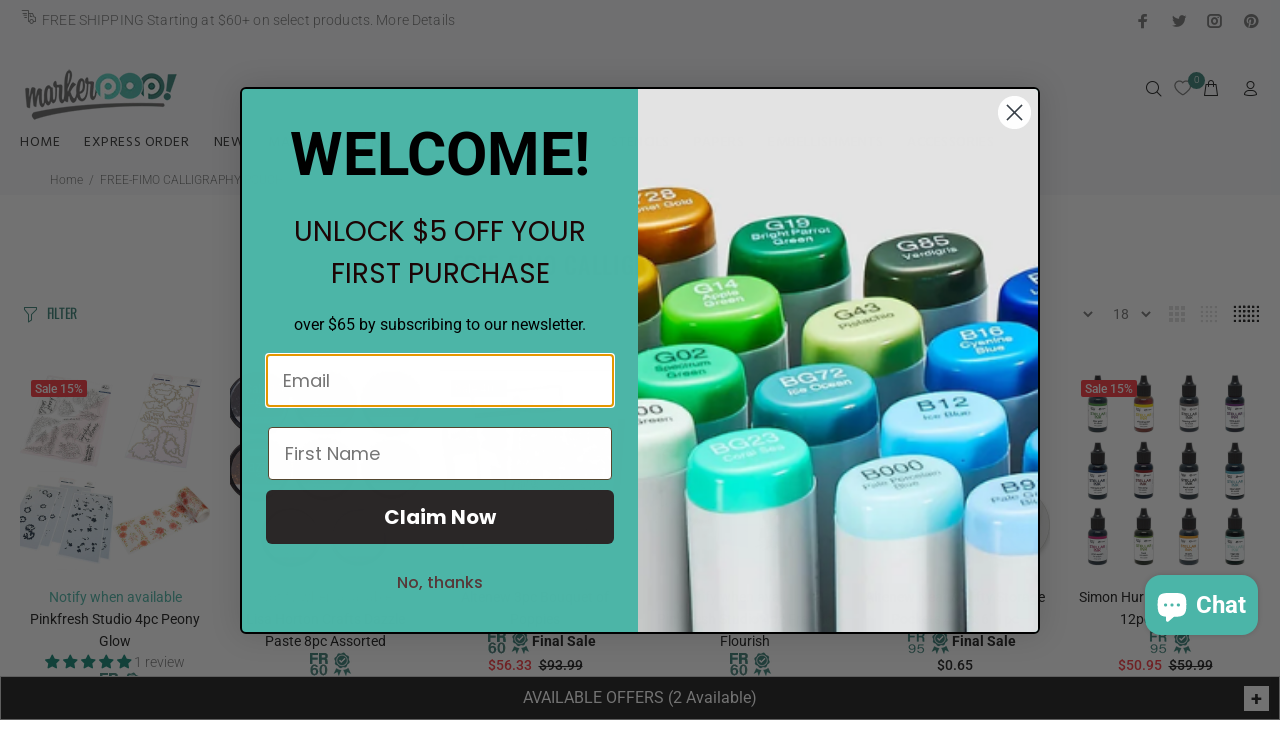

--- FILE ---
content_type: text/html; charset=utf-8
request_url: https://www.markerpop.com/collections/free-fimo-calligraphy-pouch/under-75-00
body_size: 102971
content:
<!doctype html>
<!--[if IE 9]> <html class="ie9 no-js" lang="en"> <![endif]-->
<!--[if (gt IE 9)|!(IE)]><!--> <html class="no-js" lang="en"> <!--<![endif]-->
<head>  

 <!-- Google Tag Manager -->
<script>(function(w,d,s,l,i){w[l]=w[l]||[];w[l].push({'gtm.start':
new Date().getTime(),event:'gtm.js'});var f=d.getElementsByTagName(s)[0],
j=d.createElement(s),dl=l!='dataLayer'?'&l='+l:'';j.async=true;j.src=
'https://www.googletagmanager.com/gtm.js?id='+i+dl;f.parentNode.insertBefore(j,f);
})(window,document,'script','dataLayer','GTM-PFHH5HF');</script>
<!-- End Google Tag Manager -->
  
<!-- Preorder Panda Pixel start-->
  <script async src='https://pre.bossapps.co/js/script?shop=markerpop.myshopify.com'></script>
<!-- Preorder Panda Pixel ended-->
<meta name="google-site-verification" content="JZHNCSv1D03EYcbtvwHMMMXyL9XIA8Lx9e5Oi6b-MXM" />
  <meta name="google-site-verification" content="UPEUEck_muZ8PtAPkp5HrArJQ4YM878GbD3mWpUDWes" />

 

  <!-- Basic page needs ================================================== -->
  <meta charset="utf-8">
  <!--[if IE]><meta http-equiv="X-UA-Compatible" content="IE=edge,chrome=1"><![endif]-->
  <meta name="viewport" content="width=device-width,initial-scale=1">
  <meta name="theme-color" content="#398176">
  <meta name="keywords" content="Shopify Template" />
  <meta name="author" content="p-themes">

  <link rel="canonical" href="https://www.markerpop.com/collections/free-fimo-calligraphy-pouch/under-75-00">

  
<link rel="shortcut icon" href="//www.markerpop.com/cdn/shop/files/Markerpop_32x32.webp?v=1679973554" type="image/png"><!-- Title and description ================================================== --><title>FREE-FIMO CALLIGRAPHY POUCH
&ndash; Tagged &quot;Under $75.00&quot;&ndash; MarkerPOP
</title><!-- Social meta ================================================== --><!-- /snippets/social-meta-tags.liquid -->
<meta property="og:site_name" content="MarkerPOP">
<meta property="og:url" content="https://www.markerpop.com/collections/free-fimo-calligraphy-pouch/under-75-00">
<meta property="og:title" content="FREE-FIMO CALLIGRAPHY POUCH">
<meta property="og:type" content="product.group">
<meta property="og:description" content="Enjoy Free Shipping + Lowest Prices on Premium Markers & Pens, Stamps, Dies, Stencils, Inks, Embossing, COPIC, COPIC Sketch, Ciao, Original, Ink Refills, Shinhan Art TOUCH, uni POSCA, Lawn Fawn, Pinkfresh, Altenew, Penny Black, Tim Holtz, Ranger, Lisa Horton Crafts, Spellbinder, Distress Inks, Simon Hurley, Memento">

<meta name="twitter:card" content="summary_large_image">
<meta name="twitter:title" content="FREE-FIMO CALLIGRAPHY POUCH">
<meta name="twitter:description" content="Enjoy Free Shipping + Lowest Prices on Premium Markers & Pens, Stamps, Dies, Stencils, Inks, Embossing, COPIC, COPIC Sketch, Ciao, Original, Ink Refills, Shinhan Art TOUCH, uni POSCA, Lawn Fawn, Pinkfresh, Altenew, Penny Black, Tim Holtz, Ranger, Lisa Horton Crafts, Spellbinder, Distress Inks, Simon Hurley, Memento">
<!-- Helpers ================================================== -->

  <!-- CSS ================================================== --><link href="https://fonts.googleapis.com/css?family=Hind:100,200,300,400,500,600,700,800,900" rel="stylesheet">
<link href="//www.markerpop.com/cdn/shop/t/57/assets/theme.css?v=45887078771961636221768937112" rel="stylesheet" type="text/css" media="all" />


<script src="//www.markerpop.com/cdn/shop/t/57/assets/jquery.min.js?v=146653844047132007351653633723"></script>
  
  
  <script src="//www.markerpop.com/cdn/shop/t/57/assets/popper.min.js?v=122179219213668280091653633725"></script>
  
  
  <!-- Header hook for plugins ================================================== -->
  <script>window.performance && window.performance.mark && window.performance.mark('shopify.content_for_header.start');</script><meta name="google-site-verification" content="ZRwZwdw7S5Kvelnx9MtEY5hMCY8g9Nt965SHWHi8vg4">
<meta name="facebook-domain-verification" content="80lmc1aw6u745ytwnhz5hipzfyaulg">
<meta id="shopify-digital-wallet" name="shopify-digital-wallet" content="/19557305/digital_wallets/dialog">
<meta name="shopify-checkout-api-token" content="bde56213346c932f7075f0a83cac173f">
<meta id="in-context-paypal-metadata" data-shop-id="19557305" data-venmo-supported="false" data-environment="production" data-locale="en_US" data-paypal-v4="true" data-currency="USD">
<link rel="alternate" type="application/atom+xml" title="Feed" href="/collections/free-fimo-calligraphy-pouch/under-75-00.atom" />
<link rel="alternate" type="application/json+oembed" href="https://www.markerpop.com/collections/free-fimo-calligraphy-pouch/under-75-00.oembed">
<script async="async" src="/checkouts/internal/preloads.js?locale=en-US"></script>
<link rel="preconnect" href="https://shop.app" crossorigin="anonymous">
<script async="async" src="https://shop.app/checkouts/internal/preloads.js?locale=en-US&shop_id=19557305" crossorigin="anonymous"></script>
<script id="apple-pay-shop-capabilities" type="application/json">{"shopId":19557305,"countryCode":"US","currencyCode":"USD","merchantCapabilities":["supports3DS"],"merchantId":"gid:\/\/shopify\/Shop\/19557305","merchantName":"MarkerPOP","requiredBillingContactFields":["postalAddress","email","phone"],"requiredShippingContactFields":["postalAddress","email","phone"],"shippingType":"shipping","supportedNetworks":["visa","masterCard","amex","discover","elo","jcb"],"total":{"type":"pending","label":"MarkerPOP","amount":"1.00"},"shopifyPaymentsEnabled":true,"supportsSubscriptions":true}</script>
<script id="shopify-features" type="application/json">{"accessToken":"bde56213346c932f7075f0a83cac173f","betas":["rich-media-storefront-analytics"],"domain":"www.markerpop.com","predictiveSearch":true,"shopId":19557305,"locale":"en"}</script>
<script>var Shopify = Shopify || {};
Shopify.shop = "markerpop.myshopify.com";
Shopify.locale = "en";
Shopify.currency = {"active":"USD","rate":"1.0"};
Shopify.country = "US";
Shopify.theme = {"name":"WOKIEE 06.15.24","id":128040534168,"schema_name":"Wokiee","schema_version":"1.6.0","theme_store_id":null,"role":"main"};
Shopify.theme.handle = "null";
Shopify.theme.style = {"id":null,"handle":null};
Shopify.cdnHost = "www.markerpop.com/cdn";
Shopify.routes = Shopify.routes || {};
Shopify.routes.root = "/";</script>
<script type="module">!function(o){(o.Shopify=o.Shopify||{}).modules=!0}(window);</script>
<script>!function(o){function n(){var o=[];function n(){o.push(Array.prototype.slice.apply(arguments))}return n.q=o,n}var t=o.Shopify=o.Shopify||{};t.loadFeatures=n(),t.autoloadFeatures=n()}(window);</script>
<script>
  window.ShopifyPay = window.ShopifyPay || {};
  window.ShopifyPay.apiHost = "shop.app\/pay";
  window.ShopifyPay.redirectState = null;
</script>
<script id="shop-js-analytics" type="application/json">{"pageType":"collection"}</script>
<script defer="defer" async type="module" src="//www.markerpop.com/cdn/shopifycloud/shop-js/modules/v2/client.init-shop-cart-sync_BdyHc3Nr.en.esm.js"></script>
<script defer="defer" async type="module" src="//www.markerpop.com/cdn/shopifycloud/shop-js/modules/v2/chunk.common_Daul8nwZ.esm.js"></script>
<script type="module">
  await import("//www.markerpop.com/cdn/shopifycloud/shop-js/modules/v2/client.init-shop-cart-sync_BdyHc3Nr.en.esm.js");
await import("//www.markerpop.com/cdn/shopifycloud/shop-js/modules/v2/chunk.common_Daul8nwZ.esm.js");

  window.Shopify.SignInWithShop?.initShopCartSync?.({"fedCMEnabled":true,"windoidEnabled":true});

</script>
<script>
  window.Shopify = window.Shopify || {};
  if (!window.Shopify.featureAssets) window.Shopify.featureAssets = {};
  window.Shopify.featureAssets['shop-js'] = {"shop-cart-sync":["modules/v2/client.shop-cart-sync_QYOiDySF.en.esm.js","modules/v2/chunk.common_Daul8nwZ.esm.js"],"init-fed-cm":["modules/v2/client.init-fed-cm_DchLp9rc.en.esm.js","modules/v2/chunk.common_Daul8nwZ.esm.js"],"shop-button":["modules/v2/client.shop-button_OV7bAJc5.en.esm.js","modules/v2/chunk.common_Daul8nwZ.esm.js"],"init-windoid":["modules/v2/client.init-windoid_DwxFKQ8e.en.esm.js","modules/v2/chunk.common_Daul8nwZ.esm.js"],"shop-cash-offers":["modules/v2/client.shop-cash-offers_DWtL6Bq3.en.esm.js","modules/v2/chunk.common_Daul8nwZ.esm.js","modules/v2/chunk.modal_CQq8HTM6.esm.js"],"shop-toast-manager":["modules/v2/client.shop-toast-manager_CX9r1SjA.en.esm.js","modules/v2/chunk.common_Daul8nwZ.esm.js"],"init-shop-email-lookup-coordinator":["modules/v2/client.init-shop-email-lookup-coordinator_UhKnw74l.en.esm.js","modules/v2/chunk.common_Daul8nwZ.esm.js"],"pay-button":["modules/v2/client.pay-button_DzxNnLDY.en.esm.js","modules/v2/chunk.common_Daul8nwZ.esm.js"],"avatar":["modules/v2/client.avatar_BTnouDA3.en.esm.js"],"init-shop-cart-sync":["modules/v2/client.init-shop-cart-sync_BdyHc3Nr.en.esm.js","modules/v2/chunk.common_Daul8nwZ.esm.js"],"shop-login-button":["modules/v2/client.shop-login-button_D8B466_1.en.esm.js","modules/v2/chunk.common_Daul8nwZ.esm.js","modules/v2/chunk.modal_CQq8HTM6.esm.js"],"init-customer-accounts-sign-up":["modules/v2/client.init-customer-accounts-sign-up_C8fpPm4i.en.esm.js","modules/v2/client.shop-login-button_D8B466_1.en.esm.js","modules/v2/chunk.common_Daul8nwZ.esm.js","modules/v2/chunk.modal_CQq8HTM6.esm.js"],"init-shop-for-new-customer-accounts":["modules/v2/client.init-shop-for-new-customer-accounts_CVTO0Ztu.en.esm.js","modules/v2/client.shop-login-button_D8B466_1.en.esm.js","modules/v2/chunk.common_Daul8nwZ.esm.js","modules/v2/chunk.modal_CQq8HTM6.esm.js"],"init-customer-accounts":["modules/v2/client.init-customer-accounts_dRgKMfrE.en.esm.js","modules/v2/client.shop-login-button_D8B466_1.en.esm.js","modules/v2/chunk.common_Daul8nwZ.esm.js","modules/v2/chunk.modal_CQq8HTM6.esm.js"],"shop-follow-button":["modules/v2/client.shop-follow-button_CkZpjEct.en.esm.js","modules/v2/chunk.common_Daul8nwZ.esm.js","modules/v2/chunk.modal_CQq8HTM6.esm.js"],"lead-capture":["modules/v2/client.lead-capture_BntHBhfp.en.esm.js","modules/v2/chunk.common_Daul8nwZ.esm.js","modules/v2/chunk.modal_CQq8HTM6.esm.js"],"checkout-modal":["modules/v2/client.checkout-modal_CfxcYbTm.en.esm.js","modules/v2/chunk.common_Daul8nwZ.esm.js","modules/v2/chunk.modal_CQq8HTM6.esm.js"],"shop-login":["modules/v2/client.shop-login_Da4GZ2H6.en.esm.js","modules/v2/chunk.common_Daul8nwZ.esm.js","modules/v2/chunk.modal_CQq8HTM6.esm.js"],"payment-terms":["modules/v2/client.payment-terms_MV4M3zvL.en.esm.js","modules/v2/chunk.common_Daul8nwZ.esm.js","modules/v2/chunk.modal_CQq8HTM6.esm.js"]};
</script>
<script>(function() {
  var isLoaded = false;
  function asyncLoad() {
    if (isLoaded) return;
    isLoaded = true;
    var urls = ["https:\/\/chimpstatic.com\/mcjs-connected\/js\/users\/81a4d5ce6e4b4990b0fb702e0\/23e392dc9df5593f22ad41b39.js?shop=markerpop.myshopify.com","https:\/\/cdn-bundler.nice-team.net\/app\/js\/bundler.js?shop=markerpop.myshopify.com"];
    for (var i = 0; i < urls.length; i++) {
      var s = document.createElement('script');
      s.type = 'text/javascript';
      s.async = true;
      s.src = urls[i];
      var x = document.getElementsByTagName('script')[0];
      x.parentNode.insertBefore(s, x);
    }
  };
  if(window.attachEvent) {
    window.attachEvent('onload', asyncLoad);
  } else {
    window.addEventListener('load', asyncLoad, false);
  }
})();</script>
<script id="__st">var __st={"a":19557305,"offset":-28800,"reqid":"c486e1b9-650a-401e-8a26-1e98c3c6c482-1768995710","pageurl":"www.markerpop.com\/collections\/free-fimo-calligraphy-pouch\/under-75-00","u":"dc8e22e0a2d5","p":"collection","rtyp":"collection","rid":214063153304};</script>
<script>window.ShopifyPaypalV4VisibilityTracking = true;</script>
<script id="captcha-bootstrap">!function(){'use strict';const t='contact',e='account',n='new_comment',o=[[t,t],['blogs',n],['comments',n],[t,'customer']],c=[[e,'customer_login'],[e,'guest_login'],[e,'recover_customer_password'],[e,'create_customer']],r=t=>t.map((([t,e])=>`form[action*='/${t}']:not([data-nocaptcha='true']) input[name='form_type'][value='${e}']`)).join(','),a=t=>()=>t?[...document.querySelectorAll(t)].map((t=>t.form)):[];function s(){const t=[...o],e=r(t);return a(e)}const i='password',u='form_key',d=['recaptcha-v3-token','g-recaptcha-response','h-captcha-response',i],f=()=>{try{return window.sessionStorage}catch{return}},m='__shopify_v',_=t=>t.elements[u];function p(t,e,n=!1){try{const o=window.sessionStorage,c=JSON.parse(o.getItem(e)),{data:r}=function(t){const{data:e,action:n}=t;return t[m]||n?{data:e,action:n}:{data:t,action:n}}(c);for(const[e,n]of Object.entries(r))t.elements[e]&&(t.elements[e].value=n);n&&o.removeItem(e)}catch(o){console.error('form repopulation failed',{error:o})}}const l='form_type',E='cptcha';function T(t){t.dataset[E]=!0}const w=window,h=w.document,L='Shopify',v='ce_forms',y='captcha';let A=!1;((t,e)=>{const n=(g='f06e6c50-85a8-45c8-87d0-21a2b65856fe',I='https://cdn.shopify.com/shopifycloud/storefront-forms-hcaptcha/ce_storefront_forms_captcha_hcaptcha.v1.5.2.iife.js',D={infoText:'Protected by hCaptcha',privacyText:'Privacy',termsText:'Terms'},(t,e,n)=>{const o=w[L][v],c=o.bindForm;if(c)return c(t,g,e,D).then(n);var r;o.q.push([[t,g,e,D],n]),r=I,A||(h.body.append(Object.assign(h.createElement('script'),{id:'captcha-provider',async:!0,src:r})),A=!0)});var g,I,D;w[L]=w[L]||{},w[L][v]=w[L][v]||{},w[L][v].q=[],w[L][y]=w[L][y]||{},w[L][y].protect=function(t,e){n(t,void 0,e),T(t)},Object.freeze(w[L][y]),function(t,e,n,w,h,L){const[v,y,A,g]=function(t,e,n){const i=e?o:[],u=t?c:[],d=[...i,...u],f=r(d),m=r(i),_=r(d.filter((([t,e])=>n.includes(e))));return[a(f),a(m),a(_),s()]}(w,h,L),I=t=>{const e=t.target;return e instanceof HTMLFormElement?e:e&&e.form},D=t=>v().includes(t);t.addEventListener('submit',(t=>{const e=I(t);if(!e)return;const n=D(e)&&!e.dataset.hcaptchaBound&&!e.dataset.recaptchaBound,o=_(e),c=g().includes(e)&&(!o||!o.value);(n||c)&&t.preventDefault(),c&&!n&&(function(t){try{if(!f())return;!function(t){const e=f();if(!e)return;const n=_(t);if(!n)return;const o=n.value;o&&e.removeItem(o)}(t);const e=Array.from(Array(32),(()=>Math.random().toString(36)[2])).join('');!function(t,e){_(t)||t.append(Object.assign(document.createElement('input'),{type:'hidden',name:u})),t.elements[u].value=e}(t,e),function(t,e){const n=f();if(!n)return;const o=[...t.querySelectorAll(`input[type='${i}']`)].map((({name:t})=>t)),c=[...d,...o],r={};for(const[a,s]of new FormData(t).entries())c.includes(a)||(r[a]=s);n.setItem(e,JSON.stringify({[m]:1,action:t.action,data:r}))}(t,e)}catch(e){console.error('failed to persist form',e)}}(e),e.submit())}));const S=(t,e)=>{t&&!t.dataset[E]&&(n(t,e.some((e=>e===t))),T(t))};for(const o of['focusin','change'])t.addEventListener(o,(t=>{const e=I(t);D(e)&&S(e,y())}));const B=e.get('form_key'),M=e.get(l),P=B&&M;t.addEventListener('DOMContentLoaded',(()=>{const t=y();if(P)for(const e of t)e.elements[l].value===M&&p(e,B);[...new Set([...A(),...v().filter((t=>'true'===t.dataset.shopifyCaptcha))])].forEach((e=>S(e,t)))}))}(h,new URLSearchParams(w.location.search),n,t,e,['guest_login'])})(!0,!0)}();</script>
<script integrity="sha256-4kQ18oKyAcykRKYeNunJcIwy7WH5gtpwJnB7kiuLZ1E=" data-source-attribution="shopify.loadfeatures" defer="defer" src="//www.markerpop.com/cdn/shopifycloud/storefront/assets/storefront/load_feature-a0a9edcb.js" crossorigin="anonymous"></script>
<script crossorigin="anonymous" defer="defer" src="//www.markerpop.com/cdn/shopifycloud/storefront/assets/shopify_pay/storefront-65b4c6d7.js?v=20250812"></script>
<script data-source-attribution="shopify.dynamic_checkout.dynamic.init">var Shopify=Shopify||{};Shopify.PaymentButton=Shopify.PaymentButton||{isStorefrontPortableWallets:!0,init:function(){window.Shopify.PaymentButton.init=function(){};var t=document.createElement("script");t.src="https://www.markerpop.com/cdn/shopifycloud/portable-wallets/latest/portable-wallets.en.js",t.type="module",document.head.appendChild(t)}};
</script>
<script data-source-attribution="shopify.dynamic_checkout.buyer_consent">
  function portableWalletsHideBuyerConsent(e){var t=document.getElementById("shopify-buyer-consent"),n=document.getElementById("shopify-subscription-policy-button");t&&n&&(t.classList.add("hidden"),t.setAttribute("aria-hidden","true"),n.removeEventListener("click",e))}function portableWalletsShowBuyerConsent(e){var t=document.getElementById("shopify-buyer-consent"),n=document.getElementById("shopify-subscription-policy-button");t&&n&&(t.classList.remove("hidden"),t.removeAttribute("aria-hidden"),n.addEventListener("click",e))}window.Shopify?.PaymentButton&&(window.Shopify.PaymentButton.hideBuyerConsent=portableWalletsHideBuyerConsent,window.Shopify.PaymentButton.showBuyerConsent=portableWalletsShowBuyerConsent);
</script>
<script data-source-attribution="shopify.dynamic_checkout.cart.bootstrap">document.addEventListener("DOMContentLoaded",(function(){function t(){return document.querySelector("shopify-accelerated-checkout-cart, shopify-accelerated-checkout")}if(t())Shopify.PaymentButton.init();else{new MutationObserver((function(e,n){t()&&(Shopify.PaymentButton.init(),n.disconnect())})).observe(document.body,{childList:!0,subtree:!0})}}));
</script>
<script id='scb4127' type='text/javascript' async='' src='https://www.markerpop.com/cdn/shopifycloud/privacy-banner/storefront-banner.js'></script><link id="shopify-accelerated-checkout-styles" rel="stylesheet" media="screen" href="https://www.markerpop.com/cdn/shopifycloud/portable-wallets/latest/accelerated-checkout-backwards-compat.css" crossorigin="anonymous">
<style id="shopify-accelerated-checkout-cart">
        #shopify-buyer-consent {
  margin-top: 1em;
  display: inline-block;
  width: 100%;
}

#shopify-buyer-consent.hidden {
  display: none;
}

#shopify-subscription-policy-button {
  background: none;
  border: none;
  padding: 0;
  text-decoration: underline;
  font-size: inherit;
  cursor: pointer;
}

#shopify-subscription-policy-button::before {
  box-shadow: none;
}

      </style>
<link rel="stylesheet" media="screen" href="//www.markerpop.com/cdn/shop/t/57/compiled_assets/styles.css?v=83588">
<script id="sections-script" data-sections="promo-fixed" defer="defer" src="//www.markerpop.com/cdn/shop/t/57/compiled_assets/scripts.js?v=83588"></script>
<script>window.performance && window.performance.mark && window.performance.mark('shopify.content_for_header.end');</script>
  <!-- /Header hook for plugins ================================================== --><link href="//www.markerpop.com/cdn/shop/t/57/assets/style.css?v=60949327535484608501693597829" rel="stylesheet" type="text/css" media="all" />

<!-- BEGIN app block: shopify://apps/klaviyo-email-marketing-sms/blocks/klaviyo-onsite-embed/2632fe16-c075-4321-a88b-50b567f42507 -->












  <script async src="https://static.klaviyo.com/onsite/js/Y43kZX/klaviyo.js?company_id=Y43kZX"></script>
  <script>!function(){if(!window.klaviyo){window._klOnsite=window._klOnsite||[];try{window.klaviyo=new Proxy({},{get:function(n,i){return"push"===i?function(){var n;(n=window._klOnsite).push.apply(n,arguments)}:function(){for(var n=arguments.length,o=new Array(n),w=0;w<n;w++)o[w]=arguments[w];var t="function"==typeof o[o.length-1]?o.pop():void 0,e=new Promise((function(n){window._klOnsite.push([i].concat(o,[function(i){t&&t(i),n(i)}]))}));return e}}})}catch(n){window.klaviyo=window.klaviyo||[],window.klaviyo.push=function(){var n;(n=window._klOnsite).push.apply(n,arguments)}}}}();</script>

  




  <script>
    window.klaviyoReviewsProductDesignMode = false
  </script>







<!-- END app block --><!-- BEGIN app block: shopify://apps/judge-me-reviews/blocks/judgeme_core/61ccd3b1-a9f2-4160-9fe9-4fec8413e5d8 --><!-- Start of Judge.me Core -->






<link rel="dns-prefetch" href="https://cdnwidget.judge.me">
<link rel="dns-prefetch" href="https://cdn.judge.me">
<link rel="dns-prefetch" href="https://cdn1.judge.me">
<link rel="dns-prefetch" href="https://api.judge.me">

<script data-cfasync='false' class='jdgm-settings-script'>window.jdgmSettings={"pagination":5,"disable_web_reviews":false,"badge_no_review_text":"No reviews","badge_n_reviews_text":"{{ n }} review/reviews","hide_badge_preview_if_no_reviews":true,"badge_hide_text":false,"enforce_center_preview_badge":false,"widget_title":"Customer Reviews","widget_open_form_text":"Write a review","widget_close_form_text":"Cancel review","widget_refresh_page_text":"Refresh page","widget_summary_text":"Based on {{ number_of_reviews }} review/reviews","widget_no_review_text":"Be the first to write a review","widget_name_field_text":"Display name","widget_verified_name_field_text":"Verified Name (public)","widget_name_placeholder_text":"Display name","widget_required_field_error_text":"This field is required.","widget_email_field_text":"Email address","widget_verified_email_field_text":"Verified Email (private, can not be edited)","widget_email_placeholder_text":"Your email address","widget_email_field_error_text":"Please enter a valid email address.","widget_rating_field_text":"Rating","widget_review_title_field_text":"Review Title","widget_review_title_placeholder_text":"Give your review a title","widget_review_body_field_text":"Review content","widget_review_body_placeholder_text":"Start writing here...","widget_pictures_field_text":"Picture/Video (optional)","widget_submit_review_text":"Submit Review","widget_submit_verified_review_text":"Submit Verified Review","widget_submit_success_msg_with_auto_publish":"Thank you! Please refresh the page in a few moments to see your review. You can remove or edit your review by logging into \u003ca href='https://judge.me/login' target='_blank' rel='nofollow noopener'\u003eJudge.me\u003c/a\u003e","widget_submit_success_msg_no_auto_publish":"Thank you! Your review will be published as soon as it is approved by the shop admin. You can remove or edit your review by logging into \u003ca href='https://judge.me/login' target='_blank' rel='nofollow noopener'\u003eJudge.me\u003c/a\u003e","widget_show_default_reviews_out_of_total_text":"Showing {{ n_reviews_shown }} out of {{ n_reviews }} reviews.","widget_show_all_link_text":"Show all","widget_show_less_link_text":"Show less","widget_author_said_text":"{{ reviewer_name }} said:","widget_days_text":"{{ n }} days ago","widget_weeks_text":"{{ n }} week/weeks ago","widget_months_text":"{{ n }} month/months ago","widget_years_text":"{{ n }} year/years ago","widget_yesterday_text":"Yesterday","widget_today_text":"Today","widget_replied_text":"\u003e\u003e {{ shop_name }} replied:","widget_read_more_text":"Read more","widget_reviewer_name_as_initial":"","widget_rating_filter_color":"#fbcd0a","widget_rating_filter_see_all_text":"See all reviews","widget_sorting_most_recent_text":"Most Recent","widget_sorting_highest_rating_text":"Highest Rating","widget_sorting_lowest_rating_text":"Lowest Rating","widget_sorting_with_pictures_text":"Only Pictures","widget_sorting_most_helpful_text":"Most Helpful","widget_open_question_form_text":"Ask a question","widget_reviews_subtab_text":"Reviews","widget_questions_subtab_text":"Questions","widget_question_label_text":"Question","widget_answer_label_text":"Answer","widget_question_placeholder_text":"Write your question here","widget_submit_question_text":"Submit Question","widget_question_submit_success_text":"Thank you for your question! We will notify you once it gets answered.","verified_badge_text":"Verified","verified_badge_bg_color":"","verified_badge_text_color":"","verified_badge_placement":"left-of-reviewer-name","widget_review_max_height":"","widget_hide_border":false,"widget_social_share":false,"widget_thumb":false,"widget_review_location_show":false,"widget_location_format":"","all_reviews_include_out_of_store_products":true,"all_reviews_out_of_store_text":"(out of store)","all_reviews_pagination":100,"all_reviews_product_name_prefix_text":"about","enable_review_pictures":true,"enable_question_anwser":false,"widget_theme":"default","review_date_format":"mm/dd/yyyy","default_sort_method":"most-recent","widget_product_reviews_subtab_text":"Product Reviews","widget_shop_reviews_subtab_text":"Shop Reviews","widget_other_products_reviews_text":"Reviews for other products","widget_store_reviews_subtab_text":"Store reviews","widget_no_store_reviews_text":"This store hasn't received any reviews yet","widget_web_restriction_product_reviews_text":"This product hasn't received any reviews yet","widget_no_items_text":"No items found","widget_show_more_text":"Show more","widget_write_a_store_review_text":"Write a Store Review","widget_other_languages_heading":"Reviews in Other Languages","widget_translate_review_text":"Translate review to {{ language }}","widget_translating_review_text":"Translating...","widget_show_original_translation_text":"Show original ({{ language }})","widget_translate_review_failed_text":"Review couldn't be translated.","widget_translate_review_retry_text":"Retry","widget_translate_review_try_again_later_text":"Try again later","show_product_url_for_grouped_product":false,"widget_sorting_pictures_first_text":"Pictures First","show_pictures_on_all_rev_page_mobile":false,"show_pictures_on_all_rev_page_desktop":false,"floating_tab_hide_mobile_install_preference":false,"floating_tab_button_name":"★ Reviews","floating_tab_title":"Let customers speak for us","floating_tab_button_color":"","floating_tab_button_background_color":"","floating_tab_url":"","floating_tab_url_enabled":false,"floating_tab_tab_style":"text","all_reviews_text_badge_text":"Customers rate us {{ shop.metafields.judgeme.all_reviews_rating | round: 1 }}/5 based on {{ shop.metafields.judgeme.all_reviews_count }} reviews.","all_reviews_text_badge_text_branded_style":"{{ shop.metafields.judgeme.all_reviews_rating | round: 1 }} out of 5 stars based on {{ shop.metafields.judgeme.all_reviews_count }} reviews","is_all_reviews_text_badge_a_link":false,"show_stars_for_all_reviews_text_badge":false,"all_reviews_text_badge_url":"","all_reviews_text_style":"branded","all_reviews_text_color_style":"judgeme_brand_color","all_reviews_text_color":"#108474","all_reviews_text_show_jm_brand":true,"featured_carousel_show_header":true,"featured_carousel_title":"Let customers speak for us","testimonials_carousel_title":"Customers are saying","videos_carousel_title":"Real customer stories","cards_carousel_title":"Customers are saying","featured_carousel_count_text":"from {{ n }} reviews","featured_carousel_add_link_to_all_reviews_page":false,"featured_carousel_url":"","featured_carousel_show_images":true,"featured_carousel_autoslide_interval":5,"featured_carousel_arrows_on_the_sides":false,"featured_carousel_height":250,"featured_carousel_width":80,"featured_carousel_image_size":0,"featured_carousel_image_height":250,"featured_carousel_arrow_color":"#eeeeee","verified_count_badge_style":"branded","verified_count_badge_orientation":"horizontal","verified_count_badge_color_style":"judgeme_brand_color","verified_count_badge_color":"#108474","is_verified_count_badge_a_link":false,"verified_count_badge_url":"","verified_count_badge_show_jm_brand":true,"widget_rating_preset_default":5,"widget_first_sub_tab":"product-reviews","widget_show_histogram":true,"widget_histogram_use_custom_color":false,"widget_pagination_use_custom_color":false,"widget_star_use_custom_color":false,"widget_verified_badge_use_custom_color":false,"widget_write_review_use_custom_color":false,"picture_reminder_submit_button":"Upload Pictures","enable_review_videos":false,"mute_video_by_default":false,"widget_sorting_videos_first_text":"Videos First","widget_review_pending_text":"Pending","featured_carousel_items_for_large_screen":3,"social_share_options_order":"Facebook,Twitter","remove_microdata_snippet":false,"disable_json_ld":false,"enable_json_ld_products":false,"preview_badge_show_question_text":false,"preview_badge_no_question_text":"No questions","preview_badge_n_question_text":"{{ number_of_questions }} question/questions","qa_badge_show_icon":false,"qa_badge_position":"same-row","remove_judgeme_branding":false,"widget_add_search_bar":false,"widget_search_bar_placeholder":"Search","widget_sorting_verified_only_text":"Verified only","featured_carousel_theme":"default","featured_carousel_show_rating":true,"featured_carousel_show_title":true,"featured_carousel_show_body":true,"featured_carousel_show_date":false,"featured_carousel_show_reviewer":true,"featured_carousel_show_product":false,"featured_carousel_header_background_color":"#108474","featured_carousel_header_text_color":"#ffffff","featured_carousel_name_product_separator":"reviewed","featured_carousel_full_star_background":"#108474","featured_carousel_empty_star_background":"#dadada","featured_carousel_vertical_theme_background":"#f9fafb","featured_carousel_verified_badge_enable":true,"featured_carousel_verified_badge_color":"#108474","featured_carousel_border_style":"round","featured_carousel_review_line_length_limit":3,"featured_carousel_more_reviews_button_text":"Read more reviews","featured_carousel_view_product_button_text":"View product","all_reviews_page_load_reviews_on":"scroll","all_reviews_page_load_more_text":"Load More Reviews","disable_fb_tab_reviews":false,"enable_ajax_cdn_cache":false,"widget_advanced_speed_features":5,"widget_public_name_text":"displayed publicly like","default_reviewer_name":"John Smith","default_reviewer_name_has_non_latin":true,"widget_reviewer_anonymous":"Anonymous","medals_widget_title":"Judge.me Review Medals","medals_widget_background_color":"#f9fafb","medals_widget_position":"footer_all_pages","medals_widget_border_color":"#f9fafb","medals_widget_verified_text_position":"left","medals_widget_use_monochromatic_version":false,"medals_widget_elements_color":"#108474","show_reviewer_avatar":true,"widget_invalid_yt_video_url_error_text":"Not a YouTube video URL","widget_max_length_field_error_text":"Please enter no more than {0} characters.","widget_show_country_flag":false,"widget_show_collected_via_shop_app":true,"widget_verified_by_shop_badge_style":"light","widget_verified_by_shop_text":"Verified by Shop","widget_show_photo_gallery":false,"widget_load_with_code_splitting":true,"widget_ugc_install_preference":false,"widget_ugc_title":"Made by us, Shared by you","widget_ugc_subtitle":"Tag us to see your picture featured in our page","widget_ugc_arrows_color":"#ffffff","widget_ugc_primary_button_text":"Buy Now","widget_ugc_primary_button_background_color":"#108474","widget_ugc_primary_button_text_color":"#ffffff","widget_ugc_primary_button_border_width":"0","widget_ugc_primary_button_border_style":"none","widget_ugc_primary_button_border_color":"#108474","widget_ugc_primary_button_border_radius":"25","widget_ugc_secondary_button_text":"Load More","widget_ugc_secondary_button_background_color":"#ffffff","widget_ugc_secondary_button_text_color":"#108474","widget_ugc_secondary_button_border_width":"2","widget_ugc_secondary_button_border_style":"solid","widget_ugc_secondary_button_border_color":"#108474","widget_ugc_secondary_button_border_radius":"25","widget_ugc_reviews_button_text":"View Reviews","widget_ugc_reviews_button_background_color":"#ffffff","widget_ugc_reviews_button_text_color":"#108474","widget_ugc_reviews_button_border_width":"2","widget_ugc_reviews_button_border_style":"solid","widget_ugc_reviews_button_border_color":"#108474","widget_ugc_reviews_button_border_radius":"25","widget_ugc_reviews_button_link_to":"judgeme-reviews-page","widget_ugc_show_post_date":true,"widget_ugc_max_width":"800","widget_rating_metafield_value_type":true,"widget_primary_color":"#108474","widget_enable_secondary_color":false,"widget_secondary_color":"#edf5f5","widget_summary_average_rating_text":"{{ average_rating }} out of 5","widget_media_grid_title":"Customer photos \u0026 videos","widget_media_grid_see_more_text":"See more","widget_round_style":false,"widget_show_product_medals":true,"widget_verified_by_judgeme_text":"Verified by Judge.me","widget_show_store_medals":true,"widget_verified_by_judgeme_text_in_store_medals":"Verified by Judge.me","widget_media_field_exceed_quantity_message":"Sorry, we can only accept {{ max_media }} for one review.","widget_media_field_exceed_limit_message":"{{ file_name }} is too large, please select a {{ media_type }} less than {{ size_limit }}MB.","widget_review_submitted_text":"Review Submitted!","widget_question_submitted_text":"Question Submitted!","widget_close_form_text_question":"Cancel","widget_write_your_answer_here_text":"Write your answer here","widget_enabled_branded_link":true,"widget_show_collected_by_judgeme":true,"widget_reviewer_name_color":"","widget_write_review_text_color":"","widget_write_review_bg_color":"","widget_collected_by_judgeme_text":"collected by Judge.me","widget_pagination_type":"standard","widget_load_more_text":"Load More","widget_load_more_color":"#108474","widget_full_review_text":"Full Review","widget_read_more_reviews_text":"Read More Reviews","widget_read_questions_text":"Read Questions","widget_questions_and_answers_text":"Questions \u0026 Answers","widget_verified_by_text":"Verified by","widget_verified_text":"Verified","widget_number_of_reviews_text":"{{ number_of_reviews }} reviews","widget_back_button_text":"Back","widget_next_button_text":"Next","widget_custom_forms_filter_button":"Filters","custom_forms_style":"horizontal","widget_show_review_information":false,"how_reviews_are_collected":"How reviews are collected?","widget_show_review_keywords":false,"widget_gdpr_statement":"How we use your data: We'll only contact you about the review you left, and only if necessary. By submitting your review, you agree to Judge.me's \u003ca href='https://judge.me/terms' target='_blank' rel='nofollow noopener'\u003eterms\u003c/a\u003e, \u003ca href='https://judge.me/privacy' target='_blank' rel='nofollow noopener'\u003eprivacy\u003c/a\u003e and \u003ca href='https://judge.me/content-policy' target='_blank' rel='nofollow noopener'\u003econtent\u003c/a\u003e policies.","widget_multilingual_sorting_enabled":false,"widget_translate_review_content_enabled":false,"widget_translate_review_content_method":"manual","popup_widget_review_selection":"automatically_with_pictures","popup_widget_round_border_style":true,"popup_widget_show_title":true,"popup_widget_show_body":true,"popup_widget_show_reviewer":false,"popup_widget_show_product":true,"popup_widget_show_pictures":true,"popup_widget_use_review_picture":true,"popup_widget_show_on_home_page":true,"popup_widget_show_on_product_page":true,"popup_widget_show_on_collection_page":true,"popup_widget_show_on_cart_page":true,"popup_widget_position":"bottom_left","popup_widget_first_review_delay":5,"popup_widget_duration":5,"popup_widget_interval":5,"popup_widget_review_count":5,"popup_widget_hide_on_mobile":true,"review_snippet_widget_round_border_style":true,"review_snippet_widget_card_color":"#FFFFFF","review_snippet_widget_slider_arrows_background_color":"#FFFFFF","review_snippet_widget_slider_arrows_color":"#000000","review_snippet_widget_star_color":"#108474","show_product_variant":false,"all_reviews_product_variant_label_text":"Variant: ","widget_show_verified_branding":true,"widget_ai_summary_title":"Customers say","widget_ai_summary_disclaimer":"AI-powered review summary based on recent customer reviews","widget_show_ai_summary":false,"widget_show_ai_summary_bg":false,"widget_show_review_title_input":true,"redirect_reviewers_invited_via_email":"external_form","request_store_review_after_product_review":false,"request_review_other_products_in_order":false,"review_form_color_scheme":"default","review_form_corner_style":"square","review_form_star_color":{},"review_form_text_color":"#333333","review_form_background_color":"#ffffff","review_form_field_background_color":"#fafafa","review_form_button_color":{},"review_form_button_text_color":"#ffffff","review_form_modal_overlay_color":"#000000","review_content_screen_title_text":"How would you rate this product?","review_content_introduction_text":"We would love it if you would share a bit about your experience.","store_review_form_title_text":"How would you rate this store?","store_review_form_introduction_text":"We would love it if you would share a bit about your experience.","show_review_guidance_text":true,"one_star_review_guidance_text":"Poor","five_star_review_guidance_text":"Great","customer_information_screen_title_text":"About you","customer_information_introduction_text":"Please tell us more about you.","custom_questions_screen_title_text":"Your experience in more detail","custom_questions_introduction_text":"Here are a few questions to help us understand more about your experience.","review_submitted_screen_title_text":"Thanks for your review!","review_submitted_screen_thank_you_text":"We are processing it and it will appear on the store soon.","review_submitted_screen_email_verification_text":"Please confirm your email by clicking the link we just sent you. This helps us keep reviews authentic.","review_submitted_request_store_review_text":"Would you like to share your experience of shopping with us?","review_submitted_review_other_products_text":"Would you like to review these products?","store_review_screen_title_text":"Would you like to share your experience of shopping with us?","store_review_introduction_text":"We value your feedback and use it to improve. Please share any thoughts or suggestions you have.","reviewer_media_screen_title_picture_text":"Share a picture","reviewer_media_introduction_picture_text":"Upload a photo to support your review.","reviewer_media_screen_title_video_text":"Share a video","reviewer_media_introduction_video_text":"Upload a video to support your review.","reviewer_media_screen_title_picture_or_video_text":"Share a picture or video","reviewer_media_introduction_picture_or_video_text":"Upload a photo or video to support your review.","reviewer_media_youtube_url_text":"Paste your Youtube URL here","advanced_settings_next_step_button_text":"Next","advanced_settings_close_review_button_text":"Close","modal_write_review_flow":false,"write_review_flow_required_text":"Required","write_review_flow_privacy_message_text":"We respect your privacy.","write_review_flow_anonymous_text":"Post review as anonymous","write_review_flow_visibility_text":"This won't be visible to other customers.","write_review_flow_multiple_selection_help_text":"Select as many as you like","write_review_flow_single_selection_help_text":"Select one option","write_review_flow_required_field_error_text":"This field is required","write_review_flow_invalid_email_error_text":"Please enter a valid email address","write_review_flow_max_length_error_text":"Max. {{ max_length }} characters.","write_review_flow_media_upload_text":"\u003cb\u003eClick to upload\u003c/b\u003e or drag and drop","write_review_flow_gdpr_statement":"We'll only contact you about your review if necessary. By submitting your review, you agree to our \u003ca href='https://judge.me/terms' target='_blank' rel='nofollow noopener'\u003eterms and conditions\u003c/a\u003e and \u003ca href='https://judge.me/privacy' target='_blank' rel='nofollow noopener'\u003eprivacy policy\u003c/a\u003e.","rating_only_reviews_enabled":false,"show_negative_reviews_help_screen":false,"new_review_flow_help_screen_rating_threshold":3,"negative_review_resolution_screen_title_text":"Tell us more","negative_review_resolution_text":"Your experience matters to us. If there were issues with your purchase, we're here to help. Feel free to reach out to us, we'd love the opportunity to make things right.","negative_review_resolution_button_text":"Contact us","negative_review_resolution_proceed_with_review_text":"Leave a review","negative_review_resolution_subject":"Issue with purchase from {{ shop_name }}.{{ order_name }}","preview_badge_collection_page_install_status":false,"widget_review_custom_css":"","preview_badge_custom_css":"","preview_badge_stars_count":"5-stars","featured_carousel_custom_css":"","floating_tab_custom_css":"","all_reviews_widget_custom_css":"","medals_widget_custom_css":"","verified_badge_custom_css":"","all_reviews_text_custom_css":"","transparency_badges_collected_via_store_invite":false,"transparency_badges_from_another_provider":false,"transparency_badges_collected_from_store_visitor":false,"transparency_badges_collected_by_verified_review_provider":false,"transparency_badges_earned_reward":false,"transparency_badges_collected_via_store_invite_text":"Review collected via store invitation","transparency_badges_from_another_provider_text":"Review collected from another provider","transparency_badges_collected_from_store_visitor_text":"Review collected from a store visitor","transparency_badges_written_in_google_text":"Review written in Google","transparency_badges_written_in_etsy_text":"Review written in Etsy","transparency_badges_written_in_shop_app_text":"Review written in Shop App","transparency_badges_earned_reward_text":"Review earned a reward for future purchase","product_review_widget_per_page":10,"widget_store_review_label_text":"Review about the store","checkout_comment_extension_title_on_product_page":"Customer Comments","checkout_comment_extension_num_latest_comment_show":5,"checkout_comment_extension_format":"name_and_timestamp","checkout_comment_customer_name":"last_initial","checkout_comment_comment_notification":true,"preview_badge_collection_page_install_preference":false,"preview_badge_home_page_install_preference":false,"preview_badge_product_page_install_preference":false,"review_widget_install_preference":"","review_carousel_install_preference":false,"floating_reviews_tab_install_preference":"none","verified_reviews_count_badge_install_preference":false,"all_reviews_text_install_preference":false,"review_widget_best_location":false,"judgeme_medals_install_preference":false,"review_widget_revamp_enabled":false,"review_widget_qna_enabled":false,"review_widget_header_theme":"minimal","review_widget_widget_title_enabled":true,"review_widget_header_text_size":"medium","review_widget_header_text_weight":"regular","review_widget_average_rating_style":"compact","review_widget_bar_chart_enabled":true,"review_widget_bar_chart_type":"numbers","review_widget_bar_chart_style":"standard","review_widget_expanded_media_gallery_enabled":false,"review_widget_reviews_section_theme":"standard","review_widget_image_style":"thumbnails","review_widget_review_image_ratio":"square","review_widget_stars_size":"medium","review_widget_verified_badge":"standard_text","review_widget_review_title_text_size":"medium","review_widget_review_text_size":"medium","review_widget_review_text_length":"medium","review_widget_number_of_columns_desktop":3,"review_widget_carousel_transition_speed":5,"review_widget_custom_questions_answers_display":"always","review_widget_button_text_color":"#FFFFFF","review_widget_text_color":"#000000","review_widget_lighter_text_color":"#7B7B7B","review_widget_corner_styling":"soft","review_widget_review_word_singular":"review","review_widget_review_word_plural":"reviews","review_widget_voting_label":"Helpful?","review_widget_shop_reply_label":"Reply from {{ shop_name }}:","review_widget_filters_title":"Filters","qna_widget_question_word_singular":"Question","qna_widget_question_word_plural":"Questions","qna_widget_answer_reply_label":"Answer from {{ answerer_name }}:","qna_content_screen_title_text":"Ask a question about this product","qna_widget_question_required_field_error_text":"Please enter your question.","qna_widget_flow_gdpr_statement":"We'll only contact you about your question if necessary. By submitting your question, you agree to our \u003ca href='https://judge.me/terms' target='_blank' rel='nofollow noopener'\u003eterms and conditions\u003c/a\u003e and \u003ca href='https://judge.me/privacy' target='_blank' rel='nofollow noopener'\u003eprivacy policy\u003c/a\u003e.","qna_widget_question_submitted_text":"Thanks for your question!","qna_widget_close_form_text_question":"Close","qna_widget_question_submit_success_text":"We’ll notify you by email when your question is answered.","all_reviews_widget_v2025_enabled":false,"all_reviews_widget_v2025_header_theme":"default","all_reviews_widget_v2025_widget_title_enabled":true,"all_reviews_widget_v2025_header_text_size":"medium","all_reviews_widget_v2025_header_text_weight":"regular","all_reviews_widget_v2025_average_rating_style":"compact","all_reviews_widget_v2025_bar_chart_enabled":true,"all_reviews_widget_v2025_bar_chart_type":"numbers","all_reviews_widget_v2025_bar_chart_style":"standard","all_reviews_widget_v2025_expanded_media_gallery_enabled":false,"all_reviews_widget_v2025_show_store_medals":true,"all_reviews_widget_v2025_show_photo_gallery":true,"all_reviews_widget_v2025_show_review_keywords":false,"all_reviews_widget_v2025_show_ai_summary":false,"all_reviews_widget_v2025_show_ai_summary_bg":false,"all_reviews_widget_v2025_add_search_bar":false,"all_reviews_widget_v2025_default_sort_method":"most-recent","all_reviews_widget_v2025_reviews_per_page":10,"all_reviews_widget_v2025_reviews_section_theme":"default","all_reviews_widget_v2025_image_style":"thumbnails","all_reviews_widget_v2025_review_image_ratio":"square","all_reviews_widget_v2025_stars_size":"medium","all_reviews_widget_v2025_verified_badge":"bold_badge","all_reviews_widget_v2025_review_title_text_size":"medium","all_reviews_widget_v2025_review_text_size":"medium","all_reviews_widget_v2025_review_text_length":"medium","all_reviews_widget_v2025_number_of_columns_desktop":3,"all_reviews_widget_v2025_carousel_transition_speed":5,"all_reviews_widget_v2025_custom_questions_answers_display":"always","all_reviews_widget_v2025_show_product_variant":false,"all_reviews_widget_v2025_show_reviewer_avatar":true,"all_reviews_widget_v2025_reviewer_name_as_initial":"","all_reviews_widget_v2025_review_location_show":false,"all_reviews_widget_v2025_location_format":"","all_reviews_widget_v2025_show_country_flag":false,"all_reviews_widget_v2025_verified_by_shop_badge_style":"light","all_reviews_widget_v2025_social_share":false,"all_reviews_widget_v2025_social_share_options_order":"Facebook,Twitter,LinkedIn,Pinterest","all_reviews_widget_v2025_pagination_type":"standard","all_reviews_widget_v2025_button_text_color":"#FFFFFF","all_reviews_widget_v2025_text_color":"#000000","all_reviews_widget_v2025_lighter_text_color":"#7B7B7B","all_reviews_widget_v2025_corner_styling":"soft","all_reviews_widget_v2025_title":"Customer reviews","all_reviews_widget_v2025_ai_summary_title":"Customers say about this store","all_reviews_widget_v2025_no_review_text":"Be the first to write a review","platform":"shopify","branding_url":"https://app.judge.me/reviews","branding_text":"Powered by Judge.me","locale":"en","reply_name":"MarkerPOP","widget_version":"3.0","footer":true,"autopublish":true,"review_dates":true,"enable_custom_form":false,"shop_locale":"en","enable_multi_locales_translations":false,"show_review_title_input":true,"review_verification_email_status":"always","can_be_branded":true,"reply_name_text":"MarkerPOP"};</script> <style class='jdgm-settings-style'>.jdgm-xx{left:0}:root{--jdgm-primary-color: #108474;--jdgm-secondary-color: rgba(16,132,116,0.1);--jdgm-star-color: #108474;--jdgm-write-review-text-color: white;--jdgm-write-review-bg-color: #108474;--jdgm-paginate-color: #108474;--jdgm-border-radius: 0;--jdgm-reviewer-name-color: #108474}.jdgm-histogram__bar-content{background-color:#108474}.jdgm-rev[data-verified-buyer=true] .jdgm-rev__icon.jdgm-rev__icon:after,.jdgm-rev__buyer-badge.jdgm-rev__buyer-badge{color:white;background-color:#108474}.jdgm-review-widget--small .jdgm-gallery.jdgm-gallery .jdgm-gallery__thumbnail-link:nth-child(8) .jdgm-gallery__thumbnail-wrapper.jdgm-gallery__thumbnail-wrapper:before{content:"See more"}@media only screen and (min-width: 768px){.jdgm-gallery.jdgm-gallery .jdgm-gallery__thumbnail-link:nth-child(8) .jdgm-gallery__thumbnail-wrapper.jdgm-gallery__thumbnail-wrapper:before{content:"See more"}}.jdgm-prev-badge[data-average-rating='0.00']{display:none !important}.jdgm-author-all-initials{display:none !important}.jdgm-author-last-initial{display:none !important}.jdgm-rev-widg__title{visibility:hidden}.jdgm-rev-widg__summary-text{visibility:hidden}.jdgm-prev-badge__text{visibility:hidden}.jdgm-rev__prod-link-prefix:before{content:'about'}.jdgm-rev__variant-label:before{content:'Variant: '}.jdgm-rev__out-of-store-text:before{content:'(out of store)'}@media only screen and (min-width: 768px){.jdgm-rev__pics .jdgm-rev_all-rev-page-picture-separator,.jdgm-rev__pics .jdgm-rev__product-picture{display:none}}@media only screen and (max-width: 768px){.jdgm-rev__pics .jdgm-rev_all-rev-page-picture-separator,.jdgm-rev__pics .jdgm-rev__product-picture{display:none}}.jdgm-preview-badge[data-template="product"]{display:none !important}.jdgm-preview-badge[data-template="collection"]{display:none !important}.jdgm-preview-badge[data-template="index"]{display:none !important}.jdgm-review-widget[data-from-snippet="true"]{display:none !important}.jdgm-verified-count-badget[data-from-snippet="true"]{display:none !important}.jdgm-carousel-wrapper[data-from-snippet="true"]{display:none !important}.jdgm-all-reviews-text[data-from-snippet="true"]{display:none !important}.jdgm-medals-section[data-from-snippet="true"]{display:none !important}.jdgm-ugc-media-wrapper[data-from-snippet="true"]{display:none !important}.jdgm-rev__transparency-badge[data-badge-type="review_collected_via_store_invitation"]{display:none !important}.jdgm-rev__transparency-badge[data-badge-type="review_collected_from_another_provider"]{display:none !important}.jdgm-rev__transparency-badge[data-badge-type="review_collected_from_store_visitor"]{display:none !important}.jdgm-rev__transparency-badge[data-badge-type="review_written_in_etsy"]{display:none !important}.jdgm-rev__transparency-badge[data-badge-type="review_written_in_google_business"]{display:none !important}.jdgm-rev__transparency-badge[data-badge-type="review_written_in_shop_app"]{display:none !important}.jdgm-rev__transparency-badge[data-badge-type="review_earned_for_future_purchase"]{display:none !important}.jdgm-review-snippet-widget .jdgm-rev-snippet-widget__cards-container .jdgm-rev-snippet-card{border-radius:8px;background:#fff}.jdgm-review-snippet-widget .jdgm-rev-snippet-widget__cards-container .jdgm-rev-snippet-card__rev-rating .jdgm-star{color:#108474}.jdgm-review-snippet-widget .jdgm-rev-snippet-widget__prev-btn,.jdgm-review-snippet-widget .jdgm-rev-snippet-widget__next-btn{border-radius:50%;background:#fff}.jdgm-review-snippet-widget .jdgm-rev-snippet-widget__prev-btn>svg,.jdgm-review-snippet-widget .jdgm-rev-snippet-widget__next-btn>svg{fill:#000}.jdgm-full-rev-modal.rev-snippet-widget .jm-mfp-container .jm-mfp-content,.jdgm-full-rev-modal.rev-snippet-widget .jm-mfp-container .jdgm-full-rev__icon,.jdgm-full-rev-modal.rev-snippet-widget .jm-mfp-container .jdgm-full-rev__pic-img,.jdgm-full-rev-modal.rev-snippet-widget .jm-mfp-container .jdgm-full-rev__reply{border-radius:8px}.jdgm-full-rev-modal.rev-snippet-widget .jm-mfp-container .jdgm-full-rev[data-verified-buyer="true"] .jdgm-full-rev__icon::after{border-radius:8px}.jdgm-full-rev-modal.rev-snippet-widget .jm-mfp-container .jdgm-full-rev .jdgm-rev__buyer-badge{border-radius:calc( 8px / 2 )}.jdgm-full-rev-modal.rev-snippet-widget .jm-mfp-container .jdgm-full-rev .jdgm-full-rev__replier::before{content:'MarkerPOP'}.jdgm-full-rev-modal.rev-snippet-widget .jm-mfp-container .jdgm-full-rev .jdgm-full-rev__product-button{border-radius:calc( 8px * 6 )}
</style> <style class='jdgm-settings-style'></style>

  
  
  
  <style class='jdgm-miracle-styles'>
  @-webkit-keyframes jdgm-spin{0%{-webkit-transform:rotate(0deg);-ms-transform:rotate(0deg);transform:rotate(0deg)}100%{-webkit-transform:rotate(359deg);-ms-transform:rotate(359deg);transform:rotate(359deg)}}@keyframes jdgm-spin{0%{-webkit-transform:rotate(0deg);-ms-transform:rotate(0deg);transform:rotate(0deg)}100%{-webkit-transform:rotate(359deg);-ms-transform:rotate(359deg);transform:rotate(359deg)}}@font-face{font-family:'JudgemeStar';src:url("[data-uri]") format("woff");font-weight:normal;font-style:normal}.jdgm-star{font-family:'JudgemeStar';display:inline !important;text-decoration:none !important;padding:0 4px 0 0 !important;margin:0 !important;font-weight:bold;opacity:1;-webkit-font-smoothing:antialiased;-moz-osx-font-smoothing:grayscale}.jdgm-star:hover{opacity:1}.jdgm-star:last-of-type{padding:0 !important}.jdgm-star.jdgm--on:before{content:"\e000"}.jdgm-star.jdgm--off:before{content:"\e001"}.jdgm-star.jdgm--half:before{content:"\e002"}.jdgm-widget *{margin:0;line-height:1.4;-webkit-box-sizing:border-box;-moz-box-sizing:border-box;box-sizing:border-box;-webkit-overflow-scrolling:touch}.jdgm-hidden{display:none !important;visibility:hidden !important}.jdgm-temp-hidden{display:none}.jdgm-spinner{width:40px;height:40px;margin:auto;border-radius:50%;border-top:2px solid #eee;border-right:2px solid #eee;border-bottom:2px solid #eee;border-left:2px solid #ccc;-webkit-animation:jdgm-spin 0.8s infinite linear;animation:jdgm-spin 0.8s infinite linear}.jdgm-prev-badge{display:block !important}

</style>


  
  
   


<script data-cfasync='false' class='jdgm-script'>
!function(e){window.jdgm=window.jdgm||{},jdgm.CDN_HOST="https://cdnwidget.judge.me/",jdgm.CDN_HOST_ALT="https://cdn2.judge.me/cdn/widget_frontend/",jdgm.API_HOST="https://api.judge.me/",jdgm.CDN_BASE_URL="https://cdn.shopify.com/extensions/019bdc9e-9889-75cc-9a3d-a887384f20d4/judgeme-extensions-301/assets/",
jdgm.docReady=function(d){(e.attachEvent?"complete"===e.readyState:"loading"!==e.readyState)?
setTimeout(d,0):e.addEventListener("DOMContentLoaded",d)},jdgm.loadCSS=function(d,t,o,a){
!o&&jdgm.loadCSS.requestedUrls.indexOf(d)>=0||(jdgm.loadCSS.requestedUrls.push(d),
(a=e.createElement("link")).rel="stylesheet",a.class="jdgm-stylesheet",a.media="nope!",
a.href=d,a.onload=function(){this.media="all",t&&setTimeout(t)},e.body.appendChild(a))},
jdgm.loadCSS.requestedUrls=[],jdgm.loadJS=function(e,d){var t=new XMLHttpRequest;
t.onreadystatechange=function(){4===t.readyState&&(Function(t.response)(),d&&d(t.response))},
t.open("GET",e),t.onerror=function(){if(e.indexOf(jdgm.CDN_HOST)===0&&jdgm.CDN_HOST_ALT!==jdgm.CDN_HOST){var f=e.replace(jdgm.CDN_HOST,jdgm.CDN_HOST_ALT);jdgm.loadJS(f,d)}},t.send()},jdgm.docReady((function(){(window.jdgmLoadCSS||e.querySelectorAll(
".jdgm-widget, .jdgm-all-reviews-page").length>0)&&(jdgmSettings.widget_load_with_code_splitting?
parseFloat(jdgmSettings.widget_version)>=3?jdgm.loadCSS(jdgm.CDN_HOST+"widget_v3/base.css"):
jdgm.loadCSS(jdgm.CDN_HOST+"widget/base.css"):jdgm.loadCSS(jdgm.CDN_HOST+"shopify_v2.css"),
jdgm.loadJS(jdgm.CDN_HOST+"loa"+"der.js"))}))}(document);
</script>
<noscript><link rel="stylesheet" type="text/css" media="all" href="https://cdnwidget.judge.me/shopify_v2.css"></noscript>

<!-- BEGIN app snippet: theme_fix_tags --><script>
  (function() {
    var jdgmThemeFixes = {"128040534168":{"html":"","css":"","js":" scrollLoad = function(){setTimeout( function(){\n    jdgm.customizeBadges()\n  }, 500);}\n\ndocument.addEventListener(\"scroll\", scrollLoad);"}};
    if (!jdgmThemeFixes) return;
    var thisThemeFix = jdgmThemeFixes[Shopify.theme.id];
    if (!thisThemeFix) return;

    if (thisThemeFix.html) {
      document.addEventListener("DOMContentLoaded", function() {
        var htmlDiv = document.createElement('div');
        htmlDiv.classList.add('jdgm-theme-fix-html');
        htmlDiv.innerHTML = thisThemeFix.html;
        document.body.append(htmlDiv);
      });
    };

    if (thisThemeFix.css) {
      var styleTag = document.createElement('style');
      styleTag.classList.add('jdgm-theme-fix-style');
      styleTag.innerHTML = thisThemeFix.css;
      document.head.append(styleTag);
    };

    if (thisThemeFix.js) {
      var scriptTag = document.createElement('script');
      scriptTag.classList.add('jdgm-theme-fix-script');
      scriptTag.innerHTML = thisThemeFix.js;
      document.head.append(scriptTag);
    };
  })();
</script>
<!-- END app snippet -->
<!-- End of Judge.me Core -->



<!-- END app block --><!-- BEGIN app block: shopify://apps/se-wishlist-engine/blocks/app-embed/8f7c0857-8e71-463d-a168-8e133094753b --><link rel="preload" href="https://cdn.shopify.com/extensions/019bdabd-6cb4-76dd-b102-0fca94c8df62/wishlist-engine-226/assets/wishlist-engine.css" as="style" onload="this.onload=null;this.rel='stylesheet'">
<noscript><link rel="stylesheet" href="https://cdn.shopify.com/extensions/019bdabd-6cb4-76dd-b102-0fca94c8df62/wishlist-engine-226/assets/wishlist-engine.css"></noscript>

<meta name="wishlist_shop_current_currency" content="${{amount}}" id="wishlist_shop_current_currency"/>
<script data-id="Ad05seVZTT0FSY1FTM__14198427981142892921" type="application/javascript">
  var  customHeartIcon='';
  var  customHeartFillIcon='';
</script>

 
<script src="https://cdn.shopify.com/extensions/019bdabd-6cb4-76dd-b102-0fca94c8df62/wishlist-engine-226/assets/wishlist-engine-app.js" defer></script>

<!-- END app block --><script src="https://cdn.shopify.com/extensions/019bdc9e-9889-75cc-9a3d-a887384f20d4/judgeme-extensions-301/assets/loader.js" type="text/javascript" defer="defer"></script>
<script src="https://cdn.shopify.com/extensions/019bc82a-fbeb-7b18-91c4-06292458176d/givy-219/assets/givy.js" type="text/javascript" defer="defer"></script>
<script src="https://cdn.shopify.com/extensions/e8878072-2f6b-4e89-8082-94b04320908d/inbox-1254/assets/inbox-chat-loader.js" type="text/javascript" defer="defer"></script>
<link href="https://cdn.shopify.com/extensions/019bc733-8675-7b47-9d99-4162f92f3d0d/backinstock-1-595/assets/modal.css" rel="stylesheet" type="text/css" media="all">
<meta property="og:image" content="https://cdn.shopify.com/s/files/1/1955/7305/files/mp_logo_250.png?height=628&pad_color=fff&v=1613704236&width=1200" />
<meta property="og:image:secure_url" content="https://cdn.shopify.com/s/files/1/1955/7305/files/mp_logo_250.png?height=628&pad_color=fff&v=1613704236&width=1200" />
<meta property="og:image:width" content="1200" />
<meta property="og:image:height" content="628" />
<link href="https://monorail-edge.shopifysvc.com" rel="dns-prefetch">
<script>(function(){if ("sendBeacon" in navigator && "performance" in window) {try {var session_token_from_headers = performance.getEntriesByType('navigation')[0].serverTiming.find(x => x.name == '_s').description;} catch {var session_token_from_headers = undefined;}var session_cookie_matches = document.cookie.match(/_shopify_s=([^;]*)/);var session_token_from_cookie = session_cookie_matches && session_cookie_matches.length === 2 ? session_cookie_matches[1] : "";var session_token = session_token_from_headers || session_token_from_cookie || "";function handle_abandonment_event(e) {var entries = performance.getEntries().filter(function(entry) {return /monorail-edge.shopifysvc.com/.test(entry.name);});if (!window.abandonment_tracked && entries.length === 0) {window.abandonment_tracked = true;var currentMs = Date.now();var navigation_start = performance.timing.navigationStart;var payload = {shop_id: 19557305,url: window.location.href,navigation_start,duration: currentMs - navigation_start,session_token,page_type: "collection"};window.navigator.sendBeacon("https://monorail-edge.shopifysvc.com/v1/produce", JSON.stringify({schema_id: "online_store_buyer_site_abandonment/1.1",payload: payload,metadata: {event_created_at_ms: currentMs,event_sent_at_ms: currentMs}}));}}window.addEventListener('pagehide', handle_abandonment_event);}}());</script>
<script id="web-pixels-manager-setup">(function e(e,d,r,n,o){if(void 0===o&&(o={}),!Boolean(null===(a=null===(i=window.Shopify)||void 0===i?void 0:i.analytics)||void 0===a?void 0:a.replayQueue)){var i,a;window.Shopify=window.Shopify||{};var t=window.Shopify;t.analytics=t.analytics||{};var s=t.analytics;s.replayQueue=[],s.publish=function(e,d,r){return s.replayQueue.push([e,d,r]),!0};try{self.performance.mark("wpm:start")}catch(e){}var l=function(){var e={modern:/Edge?\/(1{2}[4-9]|1[2-9]\d|[2-9]\d{2}|\d{4,})\.\d+(\.\d+|)|Firefox\/(1{2}[4-9]|1[2-9]\d|[2-9]\d{2}|\d{4,})\.\d+(\.\d+|)|Chrom(ium|e)\/(9{2}|\d{3,})\.\d+(\.\d+|)|(Maci|X1{2}).+ Version\/(15\.\d+|(1[6-9]|[2-9]\d|\d{3,})\.\d+)([,.]\d+|)( \(\w+\)|)( Mobile\/\w+|) Safari\/|Chrome.+OPR\/(9{2}|\d{3,})\.\d+\.\d+|(CPU[ +]OS|iPhone[ +]OS|CPU[ +]iPhone|CPU IPhone OS|CPU iPad OS)[ +]+(15[._]\d+|(1[6-9]|[2-9]\d|\d{3,})[._]\d+)([._]\d+|)|Android:?[ /-](13[3-9]|1[4-9]\d|[2-9]\d{2}|\d{4,})(\.\d+|)(\.\d+|)|Android.+Firefox\/(13[5-9]|1[4-9]\d|[2-9]\d{2}|\d{4,})\.\d+(\.\d+|)|Android.+Chrom(ium|e)\/(13[3-9]|1[4-9]\d|[2-9]\d{2}|\d{4,})\.\d+(\.\d+|)|SamsungBrowser\/([2-9]\d|\d{3,})\.\d+/,legacy:/Edge?\/(1[6-9]|[2-9]\d|\d{3,})\.\d+(\.\d+|)|Firefox\/(5[4-9]|[6-9]\d|\d{3,})\.\d+(\.\d+|)|Chrom(ium|e)\/(5[1-9]|[6-9]\d|\d{3,})\.\d+(\.\d+|)([\d.]+$|.*Safari\/(?![\d.]+ Edge\/[\d.]+$))|(Maci|X1{2}).+ Version\/(10\.\d+|(1[1-9]|[2-9]\d|\d{3,})\.\d+)([,.]\d+|)( \(\w+\)|)( Mobile\/\w+|) Safari\/|Chrome.+OPR\/(3[89]|[4-9]\d|\d{3,})\.\d+\.\d+|(CPU[ +]OS|iPhone[ +]OS|CPU[ +]iPhone|CPU IPhone OS|CPU iPad OS)[ +]+(10[._]\d+|(1[1-9]|[2-9]\d|\d{3,})[._]\d+)([._]\d+|)|Android:?[ /-](13[3-9]|1[4-9]\d|[2-9]\d{2}|\d{4,})(\.\d+|)(\.\d+|)|Mobile Safari.+OPR\/([89]\d|\d{3,})\.\d+\.\d+|Android.+Firefox\/(13[5-9]|1[4-9]\d|[2-9]\d{2}|\d{4,})\.\d+(\.\d+|)|Android.+Chrom(ium|e)\/(13[3-9]|1[4-9]\d|[2-9]\d{2}|\d{4,})\.\d+(\.\d+|)|Android.+(UC? ?Browser|UCWEB|U3)[ /]?(15\.([5-9]|\d{2,})|(1[6-9]|[2-9]\d|\d{3,})\.\d+)\.\d+|SamsungBrowser\/(5\.\d+|([6-9]|\d{2,})\.\d+)|Android.+MQ{2}Browser\/(14(\.(9|\d{2,})|)|(1[5-9]|[2-9]\d|\d{3,})(\.\d+|))(\.\d+|)|K[Aa][Ii]OS\/(3\.\d+|([4-9]|\d{2,})\.\d+)(\.\d+|)/},d=e.modern,r=e.legacy,n=navigator.userAgent;return n.match(d)?"modern":n.match(r)?"legacy":"unknown"}(),u="modern"===l?"modern":"legacy",c=(null!=n?n:{modern:"",legacy:""})[u],f=function(e){return[e.baseUrl,"/wpm","/b",e.hashVersion,"modern"===e.buildTarget?"m":"l",".js"].join("")}({baseUrl:d,hashVersion:r,buildTarget:u}),m=function(e){var d=e.version,r=e.bundleTarget,n=e.surface,o=e.pageUrl,i=e.monorailEndpoint;return{emit:function(e){var a=e.status,t=e.errorMsg,s=(new Date).getTime(),l=JSON.stringify({metadata:{event_sent_at_ms:s},events:[{schema_id:"web_pixels_manager_load/3.1",payload:{version:d,bundle_target:r,page_url:o,status:a,surface:n,error_msg:t},metadata:{event_created_at_ms:s}}]});if(!i)return console&&console.warn&&console.warn("[Web Pixels Manager] No Monorail endpoint provided, skipping logging."),!1;try{return self.navigator.sendBeacon.bind(self.navigator)(i,l)}catch(e){}var u=new XMLHttpRequest;try{return u.open("POST",i,!0),u.setRequestHeader("Content-Type","text/plain"),u.send(l),!0}catch(e){return console&&console.warn&&console.warn("[Web Pixels Manager] Got an unhandled error while logging to Monorail."),!1}}}}({version:r,bundleTarget:l,surface:e.surface,pageUrl:self.location.href,monorailEndpoint:e.monorailEndpoint});try{o.browserTarget=l,function(e){var d=e.src,r=e.async,n=void 0===r||r,o=e.onload,i=e.onerror,a=e.sri,t=e.scriptDataAttributes,s=void 0===t?{}:t,l=document.createElement("script"),u=document.querySelector("head"),c=document.querySelector("body");if(l.async=n,l.src=d,a&&(l.integrity=a,l.crossOrigin="anonymous"),s)for(var f in s)if(Object.prototype.hasOwnProperty.call(s,f))try{l.dataset[f]=s[f]}catch(e){}if(o&&l.addEventListener("load",o),i&&l.addEventListener("error",i),u)u.appendChild(l);else{if(!c)throw new Error("Did not find a head or body element to append the script");c.appendChild(l)}}({src:f,async:!0,onload:function(){if(!function(){var e,d;return Boolean(null===(d=null===(e=window.Shopify)||void 0===e?void 0:e.analytics)||void 0===d?void 0:d.initialized)}()){var d=window.webPixelsManager.init(e)||void 0;if(d){var r=window.Shopify.analytics;r.replayQueue.forEach((function(e){var r=e[0],n=e[1],o=e[2];d.publishCustomEvent(r,n,o)})),r.replayQueue=[],r.publish=d.publishCustomEvent,r.visitor=d.visitor,r.initialized=!0}}},onerror:function(){return m.emit({status:"failed",errorMsg:"".concat(f," has failed to load")})},sri:function(e){var d=/^sha384-[A-Za-z0-9+/=]+$/;return"string"==typeof e&&d.test(e)}(c)?c:"",scriptDataAttributes:o}),m.emit({status:"loading"})}catch(e){m.emit({status:"failed",errorMsg:(null==e?void 0:e.message)||"Unknown error"})}}})({shopId: 19557305,storefrontBaseUrl: "https://www.markerpop.com",extensionsBaseUrl: "https://extensions.shopifycdn.com/cdn/shopifycloud/web-pixels-manager",monorailEndpoint: "https://monorail-edge.shopifysvc.com/unstable/produce_batch",surface: "storefront-renderer",enabledBetaFlags: ["2dca8a86"],webPixelsConfigList: [{"id":"1937768600","configuration":"{\"accountID\":\"Y43kZX\",\"webPixelConfig\":\"eyJlbmFibGVBZGRlZFRvQ2FydEV2ZW50cyI6IHRydWV9\"}","eventPayloadVersion":"v1","runtimeContext":"STRICT","scriptVersion":"524f6c1ee37bacdca7657a665bdca589","type":"APP","apiClientId":123074,"privacyPurposes":["ANALYTICS","MARKETING"],"dataSharingAdjustments":{"protectedCustomerApprovalScopes":["read_customer_address","read_customer_email","read_customer_name","read_customer_personal_data","read_customer_phone"]}},{"id":"1391034520","configuration":"{\"pixelCode\":\"D28EAE3C77U89ODD5EGG\"}","eventPayloadVersion":"v1","runtimeContext":"STRICT","scriptVersion":"22e92c2ad45662f435e4801458fb78cc","type":"APP","apiClientId":4383523,"privacyPurposes":["ANALYTICS","MARKETING","SALE_OF_DATA"],"dataSharingAdjustments":{"protectedCustomerApprovalScopes":["read_customer_address","read_customer_email","read_customer_name","read_customer_personal_data","read_customer_phone"]}},{"id":"1189314712","configuration":"{\"webPixelName\":\"Judge.me\"}","eventPayloadVersion":"v1","runtimeContext":"STRICT","scriptVersion":"34ad157958823915625854214640f0bf","type":"APP","apiClientId":683015,"privacyPurposes":["ANALYTICS"],"dataSharingAdjustments":{"protectedCustomerApprovalScopes":["read_customer_email","read_customer_name","read_customer_personal_data","read_customer_phone"]}},{"id":"620789912","configuration":"{\"config\":\"{\\\"pixel_id\\\":\\\"G-ST0WZHS5LB\\\",\\\"target_country\\\":\\\"US\\\",\\\"gtag_events\\\":[{\\\"type\\\":\\\"search\\\",\\\"action_label\\\":[\\\"G-ST0WZHS5LB\\\",\\\"AW-681647852\\\/xmVOCIegsbgBEOy9hMUC\\\"]},{\\\"type\\\":\\\"begin_checkout\\\",\\\"action_label\\\":[\\\"G-ST0WZHS5LB\\\",\\\"AW-681647852\\\/ewi1CISgsbgBEOy9hMUC\\\"]},{\\\"type\\\":\\\"view_item\\\",\\\"action_label\\\":[\\\"G-ST0WZHS5LB\\\",\\\"AW-681647852\\\/lnxKCP6fsbgBEOy9hMUC\\\",\\\"MC-XLYN3PEKBQ\\\"]},{\\\"type\\\":\\\"purchase\\\",\\\"action_label\\\":[\\\"G-ST0WZHS5LB\\\",\\\"AW-681647852\\\/GODTCPufsbgBEOy9hMUC\\\",\\\"MC-XLYN3PEKBQ\\\"]},{\\\"type\\\":\\\"page_view\\\",\\\"action_label\\\":[\\\"G-ST0WZHS5LB\\\",\\\"AW-681647852\\\/9MH-CPifsbgBEOy9hMUC\\\",\\\"MC-XLYN3PEKBQ\\\"]},{\\\"type\\\":\\\"add_payment_info\\\",\\\"action_label\\\":[\\\"G-ST0WZHS5LB\\\",\\\"AW-681647852\\\/QttHCIqgsbgBEOy9hMUC\\\"]},{\\\"type\\\":\\\"add_to_cart\\\",\\\"action_label\\\":[\\\"G-ST0WZHS5LB\\\",\\\"AW-681647852\\\/z4_jCIGgsbgBEOy9hMUC\\\"]}],\\\"enable_monitoring_mode\\\":false}\"}","eventPayloadVersion":"v1","runtimeContext":"OPEN","scriptVersion":"b2a88bafab3e21179ed38636efcd8a93","type":"APP","apiClientId":1780363,"privacyPurposes":[],"dataSharingAdjustments":{"protectedCustomerApprovalScopes":["read_customer_address","read_customer_email","read_customer_name","read_customer_personal_data","read_customer_phone"]}},{"id":"240386200","configuration":"{\"pixel_id\":\"1014132358926164\",\"pixel_type\":\"facebook_pixel\",\"metaapp_system_user_token\":\"-\"}","eventPayloadVersion":"v1","runtimeContext":"OPEN","scriptVersion":"ca16bc87fe92b6042fbaa3acc2fbdaa6","type":"APP","apiClientId":2329312,"privacyPurposes":["ANALYTICS","MARKETING","SALE_OF_DATA"],"dataSharingAdjustments":{"protectedCustomerApprovalScopes":["read_customer_address","read_customer_email","read_customer_name","read_customer_personal_data","read_customer_phone"]}},{"id":"shopify-app-pixel","configuration":"{}","eventPayloadVersion":"v1","runtimeContext":"STRICT","scriptVersion":"0450","apiClientId":"shopify-pixel","type":"APP","privacyPurposes":["ANALYTICS","MARKETING"]},{"id":"shopify-custom-pixel","eventPayloadVersion":"v1","runtimeContext":"LAX","scriptVersion":"0450","apiClientId":"shopify-pixel","type":"CUSTOM","privacyPurposes":["ANALYTICS","MARKETING"]}],isMerchantRequest: false,initData: {"shop":{"name":"MarkerPOP","paymentSettings":{"currencyCode":"USD"},"myshopifyDomain":"markerpop.myshopify.com","countryCode":"US","storefrontUrl":"https:\/\/www.markerpop.com"},"customer":null,"cart":null,"checkout":null,"productVariants":[],"purchasingCompany":null},},"https://www.markerpop.com/cdn","fcfee988w5aeb613cpc8e4bc33m6693e112",{"modern":"","legacy":""},{"shopId":"19557305","storefrontBaseUrl":"https:\/\/www.markerpop.com","extensionBaseUrl":"https:\/\/extensions.shopifycdn.com\/cdn\/shopifycloud\/web-pixels-manager","surface":"storefront-renderer","enabledBetaFlags":"[\"2dca8a86\"]","isMerchantRequest":"false","hashVersion":"fcfee988w5aeb613cpc8e4bc33m6693e112","publish":"custom","events":"[[\"page_viewed\",{}],[\"collection_viewed\",{\"collection\":{\"id\":\"214063153304\",\"title\":\"FREE-FIMO CALLIGRAPHY POUCH\",\"productVariants\":[{\"price\":{\"amount\":71.38,\"currencyCode\":\"USD\"},\"product\":{\"title\":\"Pinkfresh Studio 4pc Peony Glow\",\"vendor\":\"Pinkfresh Studio\",\"id\":\"8864063193240\",\"untranslatedTitle\":\"Pinkfresh Studio 4pc Peony Glow\",\"url\":\"\/products\/pinkfresh-studio-4pc-peony-glow\",\"type\":\"Stamps\"},\"id\":\"47317834662040\",\"image\":{\"src\":\"\/\/www.markerpop.com\/cdn\/shop\/files\/299025_299125_299225_299325_1_fe775ba2-224e-46cf-a405-54cab585aa06.jpg?v=1760655489\"},\"sku\":\"kit_PFS_299025_299125_299225_299325\",\"title\":\"Default Title\",\"untranslatedTitle\":\"Default Title\"},{\"price\":{\"amount\":61.15,\"currencyCode\":\"USD\"},\"product\":{\"title\":\"Lisa Horton Crafts Dazzle Paste 8pc Assorted\",\"vendor\":\"Lisa Horton Crafts\",\"id\":\"8682258399384\",\"untranslatedTitle\":\"Lisa Horton Crafts Dazzle Paste 8pc Assorted\",\"url\":\"\/products\/lisa-horton-crafts-dazzle-paste-8pc-assorted\",\"type\":\"Embellishments\"},\"id\":\"46409284649112\",\"image\":{\"src\":\"\/\/www.markerpop.com\/cdn\/shop\/files\/dazzle_8pc_1_6a5a01d3-db3a-4e20-b464-dc8e7b0a8b96.jpg?v=1756876447\"},\"sku\":\"kit_LHC_BNDL_8PCDAZZLE\",\"title\":\"Default Title\",\"untranslatedTitle\":\"Default Title\"},{\"price\":{\"amount\":56.33,\"currencyCode\":\"USD\"},\"product\":{\"title\":\"Altenew 3pc Bouquet of Poppies\",\"vendor\":\"Altenew\",\"id\":\"8043069341848\",\"untranslatedTitle\":\"Altenew 3pc Bouquet of Poppies\",\"url\":\"\/products\/altenew-3pc-bouquet-of-poppies\",\"type\":\"Stamps\"},\"id\":\"43884005032088\",\"image\":{\"src\":\"\/\/www.markerpop.com\/cdn\/shop\/files\/10033_10032_10031_1_bfdc3c88-291b-43b1-a42f-23ba79765fc7.jpg?v=1756877374\"},\"sku\":\"kit_ALT_BNDL_10033_10032_10031\",\"title\":\"Default Title\",\"untranslatedTitle\":\"Default Title\"},{\"price\":{\"amount\":60.38,\"currencyCode\":\"USD\"},\"product\":{\"title\":\"Pinkfresh Studio 4pc Freesia Flourish\",\"vendor\":\"Pinkfresh Studio\",\"id\":\"8864063291544\",\"untranslatedTitle\":\"Pinkfresh Studio 4pc Freesia Flourish\",\"url\":\"\/products\/pinkfresh-studio-4pc-freesia-flourish\",\"type\":\"Stamps\"},\"id\":\"47317834760344\",\"image\":{\"src\":\"\/\/www.markerpop.com\/cdn\/shop\/files\/300025_300125_300225_300325_1_2d553446-3b4c-4b94-b451-75a3385527c3.jpg?v=1760655490\"},\"sku\":\"kit_PFS_300025_300125_300225_300325\",\"title\":\"Default Title\",\"untranslatedTitle\":\"Default Title\"},{\"price\":{\"amount\":0.65,\"currencyCode\":\"USD\"},\"product\":{\"title\":\"Altenew Neat \u0026 Nifty Storage Pockets 4.5\\\" x 6\\\" 1pc\",\"vendor\":\"Altenew\",\"id\":\"8850977849496\",\"untranslatedTitle\":\"Altenew Neat \u0026 Nifty Storage Pockets 4.5\\\" x 6\\\" 1pc\",\"url\":\"\/products\/altenew-neat-nifty-storage-pockets-4-5-x-6-1pc\",\"type\":\"Storages\"},\"id\":\"47276141478040\",\"image\":{\"src\":\"\/\/www.markerpop.com\/cdn\/shop\/files\/ALT10961_1PC.jpg?v=1759463582\"},\"sku\":\"ALT_ALT10961_1PC\",\"title\":\"Default Title\",\"untranslatedTitle\":\"Default Title\"},{\"price\":{\"amount\":50.95,\"currencyCode\":\"USD\"},\"product\":{\"title\":\"Simon Hurley Stellar Reinker 12pc Assorted\",\"vendor\":\"Simon Hurley\",\"id\":\"8719138259096\",\"untranslatedTitle\":\"Simon Hurley Stellar Reinker 12pc Assorted\",\"url\":\"\/products\/simon-hurley-stellar-reinker-12pc-assorted\",\"type\":\"Inks\"},\"id\":\"46580808908952\",\"image\":{\"src\":\"\/\/www.markerpop.com\/cdn\/shop\/files\/smnh_12pc_stelreink_1_e1c88d1a-3548-483d-b5f8-cd605cebbab1.jpg?v=1756875828\"},\"sku\":\"kit_RAN_SMNH_12PC_STELREINK\",\"title\":\"Default Title\",\"untranslatedTitle\":\"Default Title\"},{\"price\":{\"amount\":61.75,\"currencyCode\":\"USD\"},\"product\":{\"title\":\"Altenew 2pc Flourishing Bouquet\",\"vendor\":\"Altenew\",\"id\":\"8683599200408\",\"untranslatedTitle\":\"Altenew 2pc Flourishing Bouquet\",\"url\":\"\/products\/altenew-2pc-flourishing-bouquet\",\"type\":\"Stamps\"},\"id\":\"46417696358552\",\"image\":{\"src\":\"\/\/www.markerpop.com\/cdn\/shop\/files\/10791_10792_1_58143b5e-da35-4d95-a5c8-26d2e478496a.jpg?v=1756876359\"},\"sku\":\"kit_ALT_BNDL_10791_10792\",\"title\":\"Default Title\",\"untranslatedTitle\":\"Default Title\"},{\"price\":{\"amount\":74.08,\"currencyCode\":\"USD\"},\"product\":{\"title\":\"Altenew 5pc Craft Your Life Arched Foliage \u0026 Add-on Embossing Folder\",\"vendor\":\"Altenew\",\"id\":\"8930504212632\",\"untranslatedTitle\":\"Altenew 5pc Craft Your Life Arched Foliage \u0026 Add-on Embossing Folder\",\"url\":\"\/products\/altenew-5pc-craft-your-life-arched-foliage-add-on-embossing-folder\",\"type\":\"Stamps\"},\"id\":\"47630157611160\",\"image\":{\"src\":\"\/\/www.markerpop.com\/cdn\/shop\/files\/11355bn_111140_1.jpg?v=1765215696\"},\"sku\":\"kit_ALT_11355BN_111140\",\"title\":\"Default Title\",\"untranslatedTitle\":\"Default Title\"},{\"price\":{\"amount\":74.08,\"currencyCode\":\"USD\"},\"product\":{\"title\":\"Altenew 5pc Craft Your Life Whispers in the Canopy \u0026 Add-On Die\",\"vendor\":\"Altenew\",\"id\":\"8930502082712\",\"untranslatedTitle\":\"Altenew 5pc Craft Your Life Whispers in the Canopy \u0026 Add-On Die\",\"url\":\"\/products\/altenew-5pc-craft-your-life-whispers-in-the-canopy-add-on-die\",\"type\":\"Stamps\"},\"id\":\"47630058487960\",\"image\":{\"src\":\"\/\/www.markerpop.com\/cdn\/shop\/files\/11137bn_11139_1.jpg?v=1765215697\"},\"sku\":\"kit_ALT_11137BN_11139\",\"title\":\"Default Title\",\"untranslatedTitle\":\"Default Title\"},{\"price\":{\"amount\":62.68,\"currencyCode\":\"USD\"},\"product\":{\"title\":\"Altenew 4pc Craft Your Life Whispers in the Canopy\",\"vendor\":\"Altenew\",\"id\":\"8930489991320\",\"untranslatedTitle\":\"Altenew 4pc Craft Your Life Whispers in the Canopy\",\"url\":\"\/products\/altenew-4pc-craft-your-life-whispers-in-the-canopy\",\"type\":\"Stamps\"},\"id\":\"47629609336984\",\"image\":{\"src\":\"\/\/www.markerpop.com\/cdn\/shop\/files\/alt11137bn_1.jpg?v=1765215720\"},\"sku\":\"ALT_ALT11137BN\",\"title\":\"Default Title\",\"untranslatedTitle\":\"Default Title\"},{\"price\":{\"amount\":56.05,\"currencyCode\":\"USD\"},\"product\":{\"title\":\"Concord \u0026 9th 3pc Long Line Lilies\",\"vendor\":\"Concord \u0026 9th\",\"id\":\"8922020839576\",\"untranslatedTitle\":\"Concord \u0026 9th 3pc Long Line Lilies\",\"url\":\"\/products\/concord-9th-3pc-long-line-lilies\",\"type\":\"Stamps\"},\"id\":\"47532678447256\",\"image\":{\"src\":\"\/\/www.markerpop.com\/cdn\/shop\/files\/kw1226_kw1225_kw1227_1_6a478192-bc67-48f4-a86b-edd01027b20e.jpg?v=1764719993\"},\"sku\":\"kit_CN9_KW1226_KW1225_KW1227\",\"title\":\"Default Title\",\"untranslatedTitle\":\"Default Title\"},{\"price\":{\"amount\":63.95,\"currencyCode\":\"USD\"},\"product\":{\"title\":\"POSCA Marker PC-5BR 16pc Assorted\",\"vendor\":\"Uni\",\"id\":\"8728281219224\",\"untranslatedTitle\":\"POSCA Marker PC-5BR 16pc Assorted\",\"url\":\"\/products\/posca-marker-pc-5br-16pc-assorted\",\"type\":\"Markers\"},\"id\":\"46631056244888\",\"image\":{\"src\":\"\/\/www.markerpop.com\/cdn\/shop\/files\/5BR16PC.jpg?v=1756875675\"},\"sku\":\"kit_UNI_5BR16PC\",\"title\":\"Default Title\",\"untranslatedTitle\":\"Default Title\"},{\"price\":{\"amount\":58.07,\"currencyCode\":\"USD\"},\"product\":{\"title\":\"TOUCH Opaque Marker 15pc Fine Assorted\",\"vendor\":\"Shinhan Art\",\"id\":\"8524436013208\",\"untranslatedTitle\":\"TOUCH Opaque Marker 15pc Fine Assorted\",\"url\":\"\/products\/touch-opaque-marker-15pc-fine-assorted\",\"type\":\"Markers\"},\"id\":\"45566848434328\",\"image\":{\"src\":\"\/\/www.markerpop.com\/cdn\/shop\/files\/86150032003_1_89aa5d93-644d-41af-a6e8-0d81b9110138.jpg?v=1756876965\"},\"sku\":\"SHA_TO_8615003-2003\",\"title\":\"Default Title\",\"untranslatedTitle\":\"Default Title\"}]}}]]"});</script><script>
  window.ShopifyAnalytics = window.ShopifyAnalytics || {};
  window.ShopifyAnalytics.meta = window.ShopifyAnalytics.meta || {};
  window.ShopifyAnalytics.meta.currency = 'USD';
  var meta = {"products":[{"id":8864063193240,"gid":"gid:\/\/shopify\/Product\/8864063193240","vendor":"Pinkfresh Studio","type":"Stamps","handle":"pinkfresh-studio-4pc-peony-glow","variants":[{"id":47317834662040,"price":7138,"name":"Pinkfresh Studio 4pc Peony Glow","public_title":null,"sku":"kit_PFS_299025_299125_299225_299325"}],"remote":false},{"id":8682258399384,"gid":"gid:\/\/shopify\/Product\/8682258399384","vendor":"Lisa Horton Crafts","type":"Embellishments","handle":"lisa-horton-crafts-dazzle-paste-8pc-assorted","variants":[{"id":46409284649112,"price":6115,"name":"Lisa Horton Crafts Dazzle Paste 8pc Assorted","public_title":null,"sku":"kit_LHC_BNDL_8PCDAZZLE"}],"remote":false},{"id":8043069341848,"gid":"gid:\/\/shopify\/Product\/8043069341848","vendor":"Altenew","type":"Stamps","handle":"altenew-3pc-bouquet-of-poppies","variants":[{"id":43884005032088,"price":5633,"name":"Altenew 3pc Bouquet of Poppies","public_title":null,"sku":"kit_ALT_BNDL_10033_10032_10031"}],"remote":false},{"id":8864063291544,"gid":"gid:\/\/shopify\/Product\/8864063291544","vendor":"Pinkfresh Studio","type":"Stamps","handle":"pinkfresh-studio-4pc-freesia-flourish","variants":[{"id":47317834760344,"price":6038,"name":"Pinkfresh Studio 4pc Freesia Flourish","public_title":null,"sku":"kit_PFS_300025_300125_300225_300325"}],"remote":false},{"id":8850977849496,"gid":"gid:\/\/shopify\/Product\/8850977849496","vendor":"Altenew","type":"Storages","handle":"altenew-neat-nifty-storage-pockets-4-5-x-6-1pc","variants":[{"id":47276141478040,"price":65,"name":"Altenew Neat \u0026 Nifty Storage Pockets 4.5\" x 6\" 1pc","public_title":null,"sku":"ALT_ALT10961_1PC"}],"remote":false},{"id":8719138259096,"gid":"gid:\/\/shopify\/Product\/8719138259096","vendor":"Simon Hurley","type":"Inks","handle":"simon-hurley-stellar-reinker-12pc-assorted","variants":[{"id":46580808908952,"price":5095,"name":"Simon Hurley Stellar Reinker 12pc Assorted","public_title":null,"sku":"kit_RAN_SMNH_12PC_STELREINK"}],"remote":false},{"id":8683599200408,"gid":"gid:\/\/shopify\/Product\/8683599200408","vendor":"Altenew","type":"Stamps","handle":"altenew-2pc-flourishing-bouquet","variants":[{"id":46417696358552,"price":6175,"name":"Altenew 2pc Flourishing Bouquet","public_title":null,"sku":"kit_ALT_BNDL_10791_10792"}],"remote":false},{"id":8930504212632,"gid":"gid:\/\/shopify\/Product\/8930504212632","vendor":"Altenew","type":"Stamps","handle":"altenew-5pc-craft-your-life-arched-foliage-add-on-embossing-folder","variants":[{"id":47630157611160,"price":7408,"name":"Altenew 5pc Craft Your Life Arched Foliage \u0026 Add-on Embossing Folder","public_title":null,"sku":"kit_ALT_11355BN_111140"}],"remote":false},{"id":8930502082712,"gid":"gid:\/\/shopify\/Product\/8930502082712","vendor":"Altenew","type":"Stamps","handle":"altenew-5pc-craft-your-life-whispers-in-the-canopy-add-on-die","variants":[{"id":47630058487960,"price":7408,"name":"Altenew 5pc Craft Your Life Whispers in the Canopy \u0026 Add-On Die","public_title":null,"sku":"kit_ALT_11137BN_11139"}],"remote":false},{"id":8930489991320,"gid":"gid:\/\/shopify\/Product\/8930489991320","vendor":"Altenew","type":"Stamps","handle":"altenew-4pc-craft-your-life-whispers-in-the-canopy","variants":[{"id":47629609336984,"price":6268,"name":"Altenew 4pc Craft Your Life Whispers in the Canopy","public_title":null,"sku":"ALT_ALT11137BN"}],"remote":false},{"id":8922020839576,"gid":"gid:\/\/shopify\/Product\/8922020839576","vendor":"Concord \u0026 9th","type":"Stamps","handle":"concord-9th-3pc-long-line-lilies","variants":[{"id":47532678447256,"price":5605,"name":"Concord \u0026 9th 3pc Long Line Lilies","public_title":null,"sku":"kit_CN9_KW1226_KW1225_KW1227"}],"remote":false},{"id":8728281219224,"gid":"gid:\/\/shopify\/Product\/8728281219224","vendor":"Uni","type":"Markers","handle":"posca-marker-pc-5br-16pc-assorted","variants":[{"id":46631056244888,"price":6395,"name":"POSCA Marker PC-5BR 16pc Assorted","public_title":null,"sku":"kit_UNI_5BR16PC"}],"remote":false},{"id":8524436013208,"gid":"gid:\/\/shopify\/Product\/8524436013208","vendor":"Shinhan Art","type":"Markers","handle":"touch-opaque-marker-15pc-fine-assorted","variants":[{"id":45566848434328,"price":5807,"name":"TOUCH Opaque Marker 15pc Fine Assorted","public_title":null,"sku":"SHA_TO_8615003-2003"}],"remote":false}],"page":{"pageType":"collection","resourceType":"collection","resourceId":214063153304,"requestId":"c486e1b9-650a-401e-8a26-1e98c3c6c482-1768995710"}};
  for (var attr in meta) {
    window.ShopifyAnalytics.meta[attr] = meta[attr];
  }
</script>
<script class="analytics">
  (function () {
    var customDocumentWrite = function(content) {
      var jquery = null;

      if (window.jQuery) {
        jquery = window.jQuery;
      } else if (window.Checkout && window.Checkout.$) {
        jquery = window.Checkout.$;
      }

      if (jquery) {
        jquery('body').append(content);
      }
    };

    var hasLoggedConversion = function(token) {
      if (token) {
        return document.cookie.indexOf('loggedConversion=' + token) !== -1;
      }
      return false;
    }

    var setCookieIfConversion = function(token) {
      if (token) {
        var twoMonthsFromNow = new Date(Date.now());
        twoMonthsFromNow.setMonth(twoMonthsFromNow.getMonth() + 2);

        document.cookie = 'loggedConversion=' + token + '; expires=' + twoMonthsFromNow;
      }
    }

    var trekkie = window.ShopifyAnalytics.lib = window.trekkie = window.trekkie || [];
    if (trekkie.integrations) {
      return;
    }
    trekkie.methods = [
      'identify',
      'page',
      'ready',
      'track',
      'trackForm',
      'trackLink'
    ];
    trekkie.factory = function(method) {
      return function() {
        var args = Array.prototype.slice.call(arguments);
        args.unshift(method);
        trekkie.push(args);
        return trekkie;
      };
    };
    for (var i = 0; i < trekkie.methods.length; i++) {
      var key = trekkie.methods[i];
      trekkie[key] = trekkie.factory(key);
    }
    trekkie.load = function(config) {
      trekkie.config = config || {};
      trekkie.config.initialDocumentCookie = document.cookie;
      var first = document.getElementsByTagName('script')[0];
      var script = document.createElement('script');
      script.type = 'text/javascript';
      script.onerror = function(e) {
        var scriptFallback = document.createElement('script');
        scriptFallback.type = 'text/javascript';
        scriptFallback.onerror = function(error) {
                var Monorail = {
      produce: function produce(monorailDomain, schemaId, payload) {
        var currentMs = new Date().getTime();
        var event = {
          schema_id: schemaId,
          payload: payload,
          metadata: {
            event_created_at_ms: currentMs,
            event_sent_at_ms: currentMs
          }
        };
        return Monorail.sendRequest("https://" + monorailDomain + "/v1/produce", JSON.stringify(event));
      },
      sendRequest: function sendRequest(endpointUrl, payload) {
        // Try the sendBeacon API
        if (window && window.navigator && typeof window.navigator.sendBeacon === 'function' && typeof window.Blob === 'function' && !Monorail.isIos12()) {
          var blobData = new window.Blob([payload], {
            type: 'text/plain'
          });

          if (window.navigator.sendBeacon(endpointUrl, blobData)) {
            return true;
          } // sendBeacon was not successful

        } // XHR beacon

        var xhr = new XMLHttpRequest();

        try {
          xhr.open('POST', endpointUrl);
          xhr.setRequestHeader('Content-Type', 'text/plain');
          xhr.send(payload);
        } catch (e) {
          console.log(e);
        }

        return false;
      },
      isIos12: function isIos12() {
        return window.navigator.userAgent.lastIndexOf('iPhone; CPU iPhone OS 12_') !== -1 || window.navigator.userAgent.lastIndexOf('iPad; CPU OS 12_') !== -1;
      }
    };
    Monorail.produce('monorail-edge.shopifysvc.com',
      'trekkie_storefront_load_errors/1.1',
      {shop_id: 19557305,
      theme_id: 128040534168,
      app_name: "storefront",
      context_url: window.location.href,
      source_url: "//www.markerpop.com/cdn/s/trekkie.storefront.cd680fe47e6c39ca5d5df5f0a32d569bc48c0f27.min.js"});

        };
        scriptFallback.async = true;
        scriptFallback.src = '//www.markerpop.com/cdn/s/trekkie.storefront.cd680fe47e6c39ca5d5df5f0a32d569bc48c0f27.min.js';
        first.parentNode.insertBefore(scriptFallback, first);
      };
      script.async = true;
      script.src = '//www.markerpop.com/cdn/s/trekkie.storefront.cd680fe47e6c39ca5d5df5f0a32d569bc48c0f27.min.js';
      first.parentNode.insertBefore(script, first);
    };
    trekkie.load(
      {"Trekkie":{"appName":"storefront","development":false,"defaultAttributes":{"shopId":19557305,"isMerchantRequest":null,"themeId":128040534168,"themeCityHash":"6323653481561160741","contentLanguage":"en","currency":"USD","eventMetadataId":"bc44f346-211b-4400-acfc-95cce974ae46"},"isServerSideCookieWritingEnabled":true,"monorailRegion":"shop_domain","enabledBetaFlags":["65f19447"]},"Session Attribution":{},"S2S":{"facebookCapiEnabled":true,"source":"trekkie-storefront-renderer","apiClientId":580111}}
    );

    var loaded = false;
    trekkie.ready(function() {
      if (loaded) return;
      loaded = true;

      window.ShopifyAnalytics.lib = window.trekkie;

      var originalDocumentWrite = document.write;
      document.write = customDocumentWrite;
      try { window.ShopifyAnalytics.merchantGoogleAnalytics.call(this); } catch(error) {};
      document.write = originalDocumentWrite;

      window.ShopifyAnalytics.lib.page(null,{"pageType":"collection","resourceType":"collection","resourceId":214063153304,"requestId":"c486e1b9-650a-401e-8a26-1e98c3c6c482-1768995710","shopifyEmitted":true});

      var match = window.location.pathname.match(/checkouts\/(.+)\/(thank_you|post_purchase)/)
      var token = match? match[1]: undefined;
      if (!hasLoggedConversion(token)) {
        setCookieIfConversion(token);
        window.ShopifyAnalytics.lib.track("Viewed Product Category",{"currency":"USD","category":"Collection: free-fimo-calligraphy-pouch","collectionName":"free-fimo-calligraphy-pouch","collectionId":214063153304,"nonInteraction":true},undefined,undefined,{"shopifyEmitted":true});
      }
    });


        var eventsListenerScript = document.createElement('script');
        eventsListenerScript.async = true;
        eventsListenerScript.src = "//www.markerpop.com/cdn/shopifycloud/storefront/assets/shop_events_listener-3da45d37.js";
        document.getElementsByTagName('head')[0].appendChild(eventsListenerScript);

})();</script>
  <script>
  if (!window.ga || (window.ga && typeof window.ga !== 'function')) {
    window.ga = function ga() {
      (window.ga.q = window.ga.q || []).push(arguments);
      if (window.Shopify && window.Shopify.analytics && typeof window.Shopify.analytics.publish === 'function') {
        window.Shopify.analytics.publish("ga_stub_called", {}, {sendTo: "google_osp_migration"});
      }
      console.error("Shopify's Google Analytics stub called with:", Array.from(arguments), "\nSee https://help.shopify.com/manual/promoting-marketing/pixels/pixel-migration#google for more information.");
    };
    if (window.Shopify && window.Shopify.analytics && typeof window.Shopify.analytics.publish === 'function') {
      window.Shopify.analytics.publish("ga_stub_initialized", {}, {sendTo: "google_osp_migration"});
    }
  }
</script>
<script
  defer
  src="https://www.markerpop.com/cdn/shopifycloud/perf-kit/shopify-perf-kit-3.0.4.min.js"
  data-application="storefront-renderer"
  data-shop-id="19557305"
  data-render-region="gcp-us-central1"
  data-page-type="collection"
  data-theme-instance-id="128040534168"
  data-theme-name="Wokiee"
  data-theme-version="1.6.0"
  data-monorail-region="shop_domain"
  data-resource-timing-sampling-rate="10"
  data-shs="true"
  data-shs-beacon="true"
  data-shs-export-with-fetch="true"
  data-shs-logs-sample-rate="1"
  data-shs-beacon-endpoint="https://www.markerpop.com/api/collect"
></script>
</head>
<body class="pagecollection"  id="same_product_height" data-type="not_same_width">

 
  <section id="shopify-section-announcement-bar" class="shopify-section">
  <script>
    window.onload = function() {
      if (typeof jQuery === 'undefined') {
          return;
      }

      mwAnnouncementBar.init();
    }

    var mwAnnouncementBar = (function() {
      var ID = 'mw-announcement-bar', 
          TEXT = '', 
          LINK = '/products/markerpop-egift-card' , 
          BACKGROUND_COLOR = '#d90516', 
          TEXT_COLOR = '#303030', 
          TOP_MARGIN = 0,
          COUNTDOWN_TIMER_ENABLED = false, 
          COUNTDOWN_TIMER_DATE = "2023-05-14", 
          $timer,
          $bar;

      function buildBar() {
        var $textContent = $('<div class="mw-announcement-bar__text" />');
        $textContent.html(TEXT);

        $bar = $('<div id="' + ID + '" />')
        .css({
          'background': BACKGROUND_COLOR,
          'color': TEXT_COLOR,
          'margin-top': TOP_MARGIN + 'px'
        })
          .append($textContent);

        if (COUNTDOWN_TIMER_ENABLED &&
            new Date(COUNTDOWN_TIMER_DATE) instanceof Date &&
            !isNaN(new Date(COUNTDOWN_TIMER_DATE))) {
          $timer = $('<div class="mw-announcement-bar__timer"/>');
          $bar.append($timer);

          var timer = buildTimer($timer);

          if (timer === false) {
            return;
          }
        }

        $('body').prepend($bar);

        if (LINK.length) {
          $bar.wrap('<a href="' + LINK + '" class="mw-announcement-bar__link" />');
        }
      }

      function buildTimer($timer) {
        var today = new Date().getTime();
        var endTime = new Date(COUNTDOWN_TIMER_DATE).setHours(0, 0, 0, 0);
        var diff = endTime - today;

        if (diff > 0) {
          var timer = setInterval((function tick() {
            var now = new Date().getTime(),
                distance = (endTime - now),
                days = Math.floor(distance / (1000 * 60 * 60 * 24)),
                hours = ('00' + Math.floor((distance % (1000 * 60 * 60 * 24)) / (1000 * 60 * 60))).slice(-2),
                minutes = ('00' + Math.floor((distance % (1000 * 60 * 60)) / (1000 * 60))).slice(-2),
                seconds = ('00' + Math.floor((distance % (1000 * 60)) / 1000)).slice(-2);

            if (distance < 0) {
              clearInterval(timer);

              return null;
            }

            $timer.html(
                        '<span class="mw-announcement-bar__timer__value">' + 
                              '<span class="mw-announcement-bar__timer__digit">' + days + '</span>' + 
                              '<span class="mw-announcement-bar__timer__label">Days</span>' + 
                        '</span>' + 
                        '<span class="mw-announcement-bar__timer__value">' + 
                              '<span class="mw-announcement-bar__timer__digit">' + hours + '</span>' + 
                              '<span class="mw-announcement-bar__timer__label">Hours</span>' + 
                        '</span>' + 
                        '<span class="mw-announcement-bar__timer__value">' + 
                              '<span class="mw-announcement-bar__timer__digit">' + minutes + '</span>' + 
                              '<span class="mw-announcement-bar__timer__label">Minutes</span>' +
                        '</span>' + 
                        '<span class="mw-announcement-bar__timer__value">' + 
                              '<span class="mw-announcement-bar__timer__digit">' + seconds + '</span>' + 
                              '<span class="mw-announcement-bar__timer__label">Seconds</span>' + 
                        '</span>'
                      );

            return tick;
          })(), 1000);
        } else {
          return false;
        }
      }

      function init() {
        buildBar();
      }

      return {
        init: init
      }
    })();
  </script>

  <style>
    .mw-announcement-bar__timer__value{
	display:inline-block;
      color:#000;
      line-height:50px;
    }
/*     .mw-announcement-bar__timer__value{
     width:80px !important; 
      height:80px;
      line-height:80px !important;
    } */
    .mw-announcement-bar__timer__digit{
     background:#fff !important; 
     padding:9px 9px;
    }
    .mw-announcement-bar__timer__label{
     color:#fff;
     font-weight:bold;
    }
    .mw-announcement-bar__timer {
    width: 33%;
    height:63px;
	}
    .mw-announcement-bar__text {
    width: 66% !important;
    order: 2 !important;
}
    .mw-announcement-bar__text h1 {
    font-size: 20px !important;
    color: #fff;
    width: 50%;
    display: inline-block;
    padding-bottom:0px !important;
}
  .mw-announcement-bar__text p {
    display: inline-block;
    width: 50%;
    text-align: right;
}
   .mw-announcement-bar__text p a {
    background: #fff;
    color: #000 !important;
    padding: 20px;
    text-decoration: none !important;
    font-weight: bold;
}
    #mw-announcement-bar {
      padding-top:6px !important;
      padding-bottom:6px !important;
      width: 100%;
      padding: 10px;
      text-align: center;
      line-height: 1.5;
      display: -webkit-box;
      display: -webkit-flex;
      display: -ms-flexbox;
      display: flex;
      -webkit-box-align: center;
      -webkit-align-items: center;
          -ms-flex-align: center;
              align-items: center;
    }

    .mw-announcement-bar__link {
      text-decoration: none;
      color: #303030;
    }

   

    .mw-announcement-bar__text a:link,
    .mw-announcement-bar__text a:visited {
      text-decoration: underline;
      color: #303030;
    }

    .mw-announcement-bar__timer {
      display: -webkit-box;
      display: -webkit-flex;
      display: -ms-flexbox;
      display: flex;
      margin-left: 0px;
    }

    .mw-announcement-bar__timer__value {
      padding: 5px;
      border-radius: 3px;
      background: #a70411;
    }

    .mw-announcement-bar__timer__value:not(:last-child) {
      margin-right: 5px;
    }

    .mw-announcement-bar__timer__digit {
      display: block;
      font-size: 18px;
      font-weight: bold;
      line-height: 1;
      margin-bottom: 5px;
    }

    .mw-announcement-bar__timer__label {
      display: block;
      font-size: 12px;
      font-weight: light;
      text-transform: uppercase;
      line-height: 1;
    }
@media screen and (max-width:1920px) {
  .mw-announcement-bar__text h1{
   text-align:center; 
   vertical-align:middle;
  }
}
    @media screen and (max-width:1234px) {
  .mw-announcement-bar__text h1{
   text-align:right; 
  }
}
    @media screen and (max-width: 1025px) {
      .mw-announcement-bar__text h1{
       text-align:center; 
      }
      #mw-announcement-bar {
        -webkit-box-orient: vertical;
        -webkit-box-direction: normal;
        -webkit-flex-direction: column;
            -ms-flex-direction: column;
                flex-direction: column;
      }

      .mw-announcement-bar__timer {
        margin-left: 0;
        display:unset;
        width:100% !important;
      }
      .mw-announcement-bar__text p{        
    	width: unset;
    	text-align: unset;
      }
      .mw-announcement-bar__text{
       margin-top:10px; 
        width:100% !important;
      }
      
    }
     @media screen and (max-width: 548px) {
       .mw-announcement-bar__text p a{
             padding: 13px;
       }
       .mw-announcement-bar__text h1 {
    font-size: 16px !important;
    width: 74%;
     }
       .mw-announcement-bar__timer__digit{
     padding:3px 0;
    }
     }
    @media screen and (max-width: 480px) {
    .mw-announcement-bar__text p a {
    padding: 7px;
	}
    }
  </style>


</section>
<div id="shopify-section-show-helper" class="shopify-section"></div><div id="shopify-section-header-template" class="shopify-section"><nav class="panel-menu mobile-main-menu">
  <ul><li>
      <a href="/">HOME</a></li><li>
      <a href="/pages/express-orders">EXPRESS ORDER</a></li><li>
      <a href="/collections/new-products">NEW</a><ul><li>
          <a href="/collections/new-products">NEW ARRIVALS</a></li><li>
          <a href="/collections/back-in-stock">BACK in STOCK</a></li><li>
          <a href="/collections/coming-soon">COMING SOON</a></li><li>
          <a href="/collections/sale">SALE</a></li><li>
          <a href="/collections/stamps-40-off-sale">WEEKLY DEALS!</a></li></ul></li><li>
      <a href="/collections/markers">MARKERS</a><ul><li>
          <a href="/collections/shop-all-copic">COPIC</a><ul><li><a href="/collections/eo-copic-ink-2020">2020 COPIC Ink - Quick Order</a></li><li><a href="/collections/copic-ink-2020">2020 COPIC Ink</a></li><li><a href="/collections/eo-copic-various-ink-refill">COPIC Various Refill</a></li><li><a href="/collections/eo-copic-ciao-marker">COPIC Ciao</a></li><li><a href="/collections/copic-sketch-marker-single">COPIC Sketch</a></li><li><a href="/collections/eo-copic-original-marker">COPIC Original</a></li><li><a href="/collections/eo-copic-wide-marker">COPIC Wide</a></li><li><a href="/collections/copic-sets">COPIC Sets</a></li><li><a href="/collections/copic-papers">Papers & Sketchbooks</a></li><li><a href="/collections/copic-accessories">Nibs, Storages, Accessories</a></li><li><a href="/collections/shop-all-copic">Shop All COPIC</a></li></ul></li><li>
          <a href="/collections/shop-all-shinhan-art">SHINHAN ART</a><ul><li><a href="/collections/eo-shinhan-touch-twin-marker">TOUCH Twin</a></li><li><a href="/collections/eo-shinhan-touch-twin-brush-marker">TOUCH Twin Brush</a></li><li><a href="/collections/eo-shinhan-touch-twin-marker-refill-ink">TOUCH Twin Refill</a></li><li><a href="/collections/touch-marker-sets">TOUCH Marker Sets</a></li><li><a href="/collections/touch-accessories">TOUCH Accessories</a></li><li><a href="/collections/shop-all-shinhan-art">Shop All TOUCH Shinhan Art</a></li></ul></li><li>
          <a href="/collections/shop-all-kuretake-zig">KURETAKE ZIG</a><ul><li><a href="/collections/cambio-tambien">Cambio Tambien</a></li><li><a href="/collections/zig-clean-color">ZIG Clean Color</a></li><li><a href="/collections/zig-clean-color-dot">ZIG Clean Color Dot</a></li><li><a href="/collections/eo-fudebiyori-metallic-brush-marker">ZIG Fudebiyori</a></li><li><a href="/collections/zig-writer-new">ZIG Writer</a></li><li><a href="/collections/shop-all-kuretake-zig">Shop All Kuretake ZIG</a></li></ul></li><li>
          <a href="/collections/shop-all-spectrum-noir">SPECTRUM NOIR</a><ul><li><a href="/collections/colorista">Colorista</a></li><li><a href="/collections/spectrum-noir-triblend">Triblend</a></li><li><a href="/collections/eo-spectrum-noir-triblend-marker">Triblend Brush</a></li><li><a href="/collections/shop-all-spectrum-noir">Shop All Spectrum Noir</a></li></ul></li><li>
          <a href="/collections/tombow">TOMBOW</a><ul><li><a href="/collections/tombow-abt-pro">ABT Pro</a></li><li><a href="/collections/tombow-dual-brush">Dual Brush</a></li><li><a href="/collections/tombow">Shop All Tombow</a></li></ul></li><li>
          <a href="/collections/shop-all-karin">KARIN</a><ul><li><a href="/collections/eo-karin-brushmarker-pro">Brushmarker PRO</a></li><li><a href="/collections/eo-karin-decobrush-metallic-marker">DecoBrush Metallic</a></li><li><a href="/collections/karin-pigment-decobrush">Pigment DecoBrush</a></li><li><a href="/collections/shop-all-karin">Shop All Karin</a></li></ul></li><li>
          <a href="/collections/shop-all-winsor-newton">WINSOR & NEWTON</a><ul><li><a href="/collections/eo-winsor-newton-pigment-marker">Pigment</a></li><li><a href="/collections/winsor-newton-promarker">Promarker</a></li><li><a href="/collections/eo-winsor-newton-watercolor-marker">Watercolor</a></li><li><a href="/collections/shop-all-winsor-newton">Shop All Winsor & Newton</a></li></ul></li><li>
          <a href="/collections/uniposca">UNI POSCA</a><ul><li><a href="/collections/eo-uni-posca-paint-marker-pcm-22">PCM-22 (NEW)</a></li><li><a href="/collections/pc-17k">PC-17K</a></li><li><a href="/collections/pc-8k">PC-8K</a></li><li><a href="/collections/pc-7m">PC-7M</a></li><li><a href="/collections/pc-5m">PC-5M</a></li><li><a href="/collections/pc-3m">PC-3M</a></li><li><a href="/collections/pc-1m">PC-1M</a></li><li><a href="/collections/pc-1mr">PC-1MR</a></li><li><a href="/collections/uniposca">Shop All uni POSCA</a></li></ul></li><li>
          <a href="/collections/markers">BRANDS A-Z</a><ul><li><a href="/collections/american-crafts-pens">American Crafts</a></li><li><a href="/collections/le-plume-ii">Le Plume II</a></li><li><a href="/collections/memento">Memento</a></li><li><a href="/collections/neopiko-color">NEOPIKO</a></li><li><a href="/collections/tim-holtz-1">Tim Holtz</a></li></ul></li></ul></li><li>
      <a href="/collections/pens">PENS</a><ul><li>
          <a href="/collections/pens">BRANDS A-Z</a><ul><li><a href="/collections/akashiya-sai">Akashiya Sai</a></li><li><a href="/collections/sakura">Sakura</a></li><li><a href="/collections/tombow-pens">Tombow </a></li><li><a href="/collections/shop-all-zebra">Zebra</a></li></ul></li><li>
          <a href="/collections/shop-all-copic-pens">COPIC</a><ul><li><a href="/collections/drawing">COPIC Drawing</a></li><li><a href="/collections/glitter-atyou-spica">COPIC Glitter (AtYou Spica)</a></li><li><a href="/collections/eo-copic-multiliner-pen">COPIC Multiliner</a></li><li><a href="/collections/eo-copic-multiliner-sp-pens">COPIC Multiliner SP</a></li><li><a href="/collections/copic-multiliner-accessories">COPIC Multiliner SP Accessories</a></li><li><a href="/collections/shop-all-copic-pens">Shop All COPIC Pens</a></li></ul></li><li>
          <a href="/collections/kuretake-zig-pens">KURETAKE ZIG</a><ul><li><a href="/collections/eo-zig-cocoiro-letter-pen-body">Cocoiro</a></li><li><a href="/collections/kuretake-zig-pens">Shop All Kuretake</a></li></ul></li><li>
          <a href="/collections/nuvo">NUVO</a><ul><li><a href="/collections/nuvo">Shop All NUVO Pens</a></li></ul></li><li>
          <a href="/collections/shop-all-graphik">GRAPHIK</a><ul><li><a href="/collections/line-painter">Line Painter</a></li><li><a href="/collections/shop-all-graphik">Shop All Graphik</a></li></ul></li><li>
          <a href="/collections/shinhan-touch-liner">SHINHAN TOUCH LINER</a><ul><li><a href="/collections/shinhan-touch-liner">TOUCH Liner</a></li></ul></li></ul></li><li>
      <a href="/collections/inkers-mists">INKERS</a><ul><li>
          <a href="/collections/lisa-horton-crafts">Lisa Horton Crafts</a><ul><li><a href="/collections/lisa-horton-dazzle-paste">Dazzle Paste</a></li><li><a href="/collections/lisa-horton-neon-glossy-gel">Neon Glossy Gel</a></li><li><a href="/collections/lisa-horton-limited-edition">Limited Edition</a></li><li><a href="/collections/lisa-horton-matt-ink">Matt Blending Pad</a></li><li><a href="/collections/lisa-horton-metallic-ink"> Metallic Ink</a></li><li><a href="/collections/lisa-horton-shimmer-ink">Shimmer Ink</a></li><li><a href="/collections/lisa-horton-shift-ink">Shift Ink</a></li></ul></li><li>
          <a href="/collections/memento">Memento</a><ul><li><a href="/collections/eo-memento-ink-pad">Ink Pads</a></li><li><a href="/collections/eo-memento-ink-refill">Ink Refills</a></li><li><a href="/collections/memento-more-inks">Memento + More Inks</a></li></ul></li><li>
          <a href="/collections/simon-hurley-stamps">Simon Hurley</a><ul><li><a href="/collections/simon-hurley-astro-paste">Astro Paste</a></li><li><a href="/collections/simon-hurley-solar-spray">Solar Spray</a></li><li><a href="/collections/simon-hurley-stellar-ink">Stellar Ink</a></li></ul></li><li>
          <a href="/collections/shop-all-tim-holtz">Tim Holtz</a><ul><li><a href="/collections/eo-tim-holtz-alcohol-ink">Alcohol Ink</a></li><li><a href="/collections/eo-tim-holtz-distress-oxide-ink-pad">Oxide Ink Pad</a></li><li><a href="/collections/eo-tim-holtz-distress-oxide-reinker">Oxide Reinker</a></li><li><a href="/collections/eo-tim-holtz-distress-ink-pad">Distress Ink Pad</a></li><li><a href="/collections/eo-tim-holtz-distress-reinker">Distress Reinker</a></li><li><a href="/collections/tim-holtz-distress-embossing">Distress Embossing</a></li><li><a href="/collections/tim-holtz-distress-spray-stain">Distress Spray</a></li><li><a href="/collections/tim-holtz-distress-spritz">Distress Spritz</a></li><li><a href="/collections/tim-holtz-distress-watercolor-pencils">Distress Watercolor Pencils</a></li><li><a href="/collections/tim-holtz-accessories">Accessories & Tools</a></li></ul></li><li>
          <a href="/collections/watercolor">WATERCOLOR</a><ul><li><a href="/collections/watercolor">Shop All Watercolor</a></li><li><a href="/collections/watercolor-pens">Watercolor Pens</a></li><li><a href="/collections/kuretake-gansai-tambi">Kuretake Gansai Tambi</a></li><li><a href="/collections/sakura-koi-watercolor">Sakura Koi</a></li></ul></li><li>
          <a href="/">HOT SELLERS</a><ul><li><a href="/collections/lisa-horton-crafts">Lisa Horton Crafts</a></li><li><a href="/collections/memento">Memento</a></li><li><a href="/collections/shop-all-nuvo">Nuvo</a></li><li><a href="/collections/adirondack-alcohol">Tim Holtz Alcohol Inks</a></li><li><a href="/collections/tim-holtz-distress">Tim Holtz Distress</a></li><li><a href="/collections/versafine-clair">Tsukienko VersaFine</a></li></ul></li><li>
          <a href="/collections/inkers-mists">BRANDS A-L</a><ul><li><a href="/collections/cosmic-shimmer">Cosmic Shimmer</a></li><li><a href="/collections/dina-wakleyremove">Dina Wakley</a></li><li><a href="/collections/dyan-reaveleys-1">Dyan Reaveley's</a></li><li><a href="/collections/hero-arts-inkers">Hero Arts </a></li><li><a href="/collections/izink">IZink</a></li><li><a href="/collections/lawn-fawn-inks">Lawn Fawn</a></li><li><a href="https://www.markerpop.com/collections/lisa-horton-crafts?constraint=inks">Lisa Horton Crafts</a></li></ul></li><li>
          <a href="/collections/inkers-mists">BRANDS M-K</a><ul><li><a href="/collections/kuretake-inkers">Kuretake Inkers</a></li><li><a href="/collections/memento-tsukineko-inks">Memento-Tsukineko</a></li><li><a href="/collections/ranger">Ranger</a></li><li><a href="https://www.markerpop.com/collections/the-crafters-workshop">The Crafter's Workshop</a></li><li><a href="/collections/shop-all-tim-holtz">Tim Holtz</a></li><li><a href="/collections/wendy-vecchi-inkers">Wendy Vecchi</a></li></ul></li></ul></li><li>
      <a href="/collections/dies">DIES</a><ul><li>
          <a href="/collections/dies">SHOP BY STYLES</a><ul><li><a href="/collections/sbc-dies-animals">Animals</a></li><li><a href="/collections/sbc-dies-background-builder">Background Builder</a></li><li><a href="/collections/sbc-dies-borders">Borders</a></li><li><a href="/collections/sbc-dies-coordinating">Coordinating</a></li><li><a href="/collections/sbc-dies-foliage">Foliage</a></li><li><a href="/collections/sbc-dies-sentiments">Sentiments</a></li><li><a href="/collections/sbc-stamps-shakers">Shakers</a></li><li><a href="/collections/sbc-dies-shapes">Shapes</a></li><li><a href="/collections/sbc-stamps-stax">STAX</a></li><li><a href="/collections/sbc-stamps-templates">Templates</a></li></ul></li><li>
          <a href="/search">LATEST RELEASES</a><ul><li><a href="/collections/altenew-dies">Altenew</a></li><li><a href="/collections/concord-9th-dies">Concord & 9th</a></li><li><a href="/collections/hero-arts-dies">Hero Arts</a></li><li><a href="/collections/honey-bee-dies">Honey Bee</a></li><li><a href="/collections/lawn-fawn-dies">Lawn Fawn</a></li><li><a href="/collections/penny-black-dies">Penny Black</a></li><li><a href="/collections/pinkfresh-studio">Pinkfresh Studio</a></li><li><a href="/collections/sizzix">Sizzix</a></li><li><a href="/collections/shop-all-spellbinders">Spellbinders</a></li></ul></li><li>
          <a href="/collections/dies">BRANDS A-C</a><ul><li><a href="/collections/altenew-dies">Altenew</a></li><li><a href="/collections/art-impressions-dies">Art Impressions</a></li><li><a href="/collections/avery-elle-dies">Avery Elle</a></li><li><a href="/collections/c-c-designs-dies">C.C. Designs </a></li><li><a href="/collections/concord-9th-dies">Concord & 9th</a></li></ul></li><li>
          <a href="/collections/dies">BRANDS D-G</a><ul><li><a href="/collections/dreamerland-crafts-dies">Dreamerland Crafts </a></li></ul></li><li>
          <a href="/collections/dies">BRANDS H-M</a><ul><li><a href="/collections/heffy-doodle-dies">Heffy Doodle</a></li><li><a href="/collections/hero-arts-dies">Hero Arts </a></li><li><a href="/collections/honey-bee-dies">Honey Bee</a></li><li><a href="/collections/lawn-fawn-dies">Lawn Fawn</a></li><li><a href="/collections/ldrs-creative-dies">LDRS Creative</a></li><li><a href="/collections/mama-elephant-dies">Mama Elephant </a></li><li><a href="/collections/memory-box-dies">Memory Box </a></li><li><a href="/collections/my-favorite-things-dies">My Favorite Things</a></li></ul></li><li>
          <a href="/collections/dies">BRANDS N-P</a><ul><li><a href="/collections/neat-tangled-dies">Neat & Tangled</a></li><li><a href="/collections/newtons-nook-design-dies">Newton's Nook Design</a></li><li><a href="/collections/paper-smooches-dies">Paper Smooches</a></li><li><a href="/collections/penny-black-dies">Penny Black</a></li><li><a href="/collections/pink-main-dies">Pink & Main</a></li><li><a href="/collections/poppystamps-dies">Poppystamps</a></li><li><a href="/collections/pretty-pink-posh-dies">Pretty Pink Posh</a></li></ul></li><li>
          <a href="/collections/dies">BRANDS Q-Z</a><ul><li><a href="/collections/sizzix">Sizzix</a></li><li><a href="/collections/sugarpea-designs-dies">SugarPea Designs</a></li><li><a href="https://www.markerpop.com/collections/sunny-studio-dies">Sunny Studio </a></li><li><a href="/collections/the-greeting-farm-dies">The Greeting Farm</a></li><li><a href="/collections/waffle-flower-dies">Waffle Flower</a></li><li><a href="/collections/wplus9-dies">WPlus9</a></li></ul></li></ul></li><li>
      <a href="/collections/stamps">STAMPS</a><ul><li>
          <a href="/collections/stamps">SHOP BY STYLES</a><ul><li><a href="/collections/sbc-alphabet">Alphabet</a></li><li><a href="/collections/sbc-stamps-animals">Animals</a></li><li><a href="/collections/sbc-stamps-background-builder">Background Builder</a></li><li><a href="/collections/sbc-stamps-celebration">Celebration</a></li><li><a href="/collections/sbc-stamps-coordinating">Coordinating Stamps</a></li><li><a href="/collections/sbc-stamps-edible">Edible</a></li><li><a href="/collections/sbc-stamps-foliage">Foliage</a></li><li><a href="/collections/sbc-stamps-occassions">Occassions</a></li><li><a href="/collections/sbc-stamps-people">People</a></li><li><a href="/collections/sbc-stamps-nature">Nature</a></li><li><a href="/collections/sbc-stamps-sentiments">Sentiments</a></li><li><a href="/collections/sbc-stamps-shapes">Shapes</a></li></ul></li><li>
          <a href="/collections/stamps">FEATURED BRANDS</a><ul><li><a href="/collections/altenew">Altenew</a></li><li><a href="/collections/concord-9th">Concord & 9th</a></li><li><a href="https://www.markerpop.com/collections/lisa-horton-crafts">Lisa Horton</a></li><li><a href="/collections/penny-black">Penny Black</a></li><li><a href="/collections/pinkfresh-studio">Pinkfresh Studio</a></li></ul></li><li>
          <a href="/collections/stamps">STAMPS ACCESSORIES</a><ul><li><a href="/collections/we-r-memory">We R Memory</a></li></ul></li><li>
          <a href="/collections/stamps">BRANDS A-D</a><ul><li><a href="https://www.markerpop.com/collections/shop-aall-and-create-collection">AALL And Create</a></li><li><a href="/collections/altenew">Altenew</a></li><li><a href="/collections/art-impressions">Art Impression</a></li><li><a href="/collections/avery-elle">Avery Elle</a></li><li><a href="/collections/cc-designs">CC Designs </a></li><li><a href="/collections/shop-all-colorado-crafts-company">Colorado Crafts Company</a></li><li><a href="/collections/concord-9th">Concord & 9th</a></li><li><a href="/collections/shop-all-crafters-companion">Crafter's Companion</a></li><li><a href="/collections/creative-expressions">Creative Expressions</a></li><li><a href="/collections/dina-wakley">Dina Wakley</a></li><li><a href="/collections/dyan-reaveleys">Dyan Reaveley's</a></li><li><a href="/collections/dreamerland-crafts">Dreamerland Crafts </a></li></ul></li><li>
          <a href="/collections/stamps">BRANDS E-M</a><ul><li><a href="https://www.markerpop.com/collections/elizabeth-craft-collection">Elizabeth Craft</a></li><li><a href="/collections/gorjuss">Gorjuss </a></li><li><a href="/collections/hero-arts">Hero Arts </a></li><li><a href="/collections/honey-bee">Honey Bee</a></li><li><a href="https://www.markerpop.com/collections/shop-all-kb-riley">Karen Burniston</a></li><li><a href="/collections/lawn-fawn">Lawn Fawn</a></li><li><a href="https://www.markerpop.com/collections/lisa-horton-crafts">Lisa Horton</a></li><li><a href="/collections/mama-elephant">Mama Elephant</a></li><li><a href="/collections/shop-all-memory-box">Memory Box</a></li><li><a href="/collections/my-favorite-things">My Favorite Things</a></li></ul></li><li>
          <a href="/collections/stamps">BRANDS N-R</a><ul><li><a href="/collections/neat-tangled">Neat & Tangled </a></li><li><a href="/collections/newtons-nook-design">Newton's Nook Design </a></li><li><a href="/collections/penny-black">Penny Black </a></li><li><a href="/collections/shop-all-picket-fence-studios">Picket Fence Studios</a></li><li><a href="/collections/pink-main">Pink & Main</a></li><li><a href="/collections/pinkfresh-studio">Pinkfresh Studio </a></li><li><a href="/collections/polkadoodles">Polkadoodles</a></li><li><a href="/collections/pretty-pink-posh-stamps">Pretty Pink Posh</a></li><li><a href="/collections/shop-all-ranger">Ranger</a></li></ul></li><li>
          <a href="/collections/stamps">BRANDS S-Z</a><ul><li><a href="/collections/simon-hurley-stamps">Simon Hurley </a></li><li><a href="https://www.markerpop.com/collections/sizzix">Sizzix</a></li><li><a href="/collections/shop-all-spellbinders">Spellbinders</a></li><li><a href="/collections/stampendous">Stampendous </a></li><li><a href="https://www.markerpop.com/collections/shop-all-stamperia">Stamperia</a></li><li><a href="/collections/stamping-bella-stamps">Stamping Bella </a></li><li><a href="/collections/studio-light-stamps">Studio Light</a></li><li><a href="/collections/sugarpea-designs-stamps">SugarPea Designs </a></li><li><a href="/collections/sunny-studio-stamps">Sunny Studio</a></li><li><a href="/collections/the-greeting-farm-stamps">The Greeting Farm</a></li><li><a href="https://www.markerpop.com/collections/shop-all-tim-holtz">Tim Holtz</a></li><li><a href="/collections/tonic-studio-stamps">Tonic Studio</a></li><li><a href="/collections/waffle-flower">Waffle Flower</a></li><li><a href="/collections/wow-stamps">WOW!</a></li><li><a href="/collections/wplus9-design-stamps">WPlus9 Design</a></li></ul></li></ul></li><li>
      <a href="/collections/shop-all-stencils">STENCILS</a><ul><li>
          <a href="/collections/shop-all-stencils">SHOP BY STYLES</a><ul><li><a href="/collections/sbc-stencils-alphabet">Alphabet</a></li><li><a href="/collections/sbc-stencils-background-builder">Background Builder</a></li><li><a href="/collections/sbc-stencils-borders">Borders</a></li><li><a href="/collections/sbc-stencils-foliage">Foliage</a></li><li><a href="/collections/sbc-stencils-masks">Masks</a></li><li><a href="/collections/sbc-stencils-shapes">Shapes</a></li><li><a href="/collections/sbc-stencils-templates">Templates</a></li></ul></li><li>
          <a href="/collections/shop-all-stencils">BRANDS A-D</a><ul><li><a href="/collections/altenew-stencils">Altenew</a></li><li><a href="/collections/concord-9th-1">Concord & 9th</a></li><li><a href="/collections/dina-wakley-stencils">Dina Wakley</a></li><li><a href="/collections/dyan-reaveleys-stencils">Dyan Reaveley's</a></li></ul></li><li>
          <a href="/collections/shop-all-stencils">BRANDS E-N</a><ul><li><a href="/collections/hero-arts-stencils">Hero Arts</a></li><li><a href="/collections/honey-bee-stencils">Honey Bee</a></li><li><a href="/collections/lawn-fawn-stencils">Lawn Fawn</a></li></ul></li><li>
          <a href="/collections/shop-all-stencils">BRANDS O-Z</a><ul><li><a href="/collections/picket-fence-studios-stencils">Picket Fence Studios</a></li><li><a href="/collections/pink-main-stencils">Pink & Main</a></li><li><a href="/collections/ranger-stencils">Ranger</a></li></ul></li></ul></li><li>
      <a href="/collections/papers">PAPERS</a><ul><li>
          <a href="/search">SHOP BY CATEGORY</a><ul><li><a href="/collections/cardstock">Cardstock</a></li><li><a href="/collections/crafts">Craft</a></li><li><a href="/collections/illustration">Illustration</a></li><li><a href="/collections/sketchbooks">Sketchbooks</a></li><li><a href="/collections/stamping">Stamping</a></li></ul></li><li>
          <a href="/collections/papers">BRANDS C</a><ul><li><a href="/collections/carta-bella-paper-pads">Carta Bella</a></li><li><a href="/collections/concord-9th-paper-pad">Concord & 9th</a></li><li><a href="/collections/copic-papers">COPIC</a></li><li><a href="/collections/curious">CURIOUS</a></li></ul></li><li>
          <a href="/collections/papers">BRANDS D-L</a><ul><li><a href="/collections/inkssentials-paper">Inkssentials</a></li><li><a href="https://www.markerpop.com/collections/harmony-paper-company">Harmony Paper Company</a></li><li><a href="/collections/honey-bee-paper">Honey Bee</a></li><li><a href="/collections/lawn-fawn-paper">Lawn Fawn</a></li></ul></li><li>
          <a href="/search">BRANDS M-R</a><ul><li><a href="/collections/neenah-paper">Neenah</a></li><li><a href="/collections/p13-paper">P13</a></li><li><a href="/collections/ranger-paper">Ranger</a></li></ul></li><li>
          <a href="/collections/papers">BRANDS S-Z</a><ul><li><a href="/collections/sunny-studio-paper">Sunny Studio</a></li><li><a href="/collections/x-press-it-paper">X-Press It</a></li></ul></li></ul></li><li>
      <a href="/collections/embellishments">EMBELLISHMENTS</a><ul><li>
          <a href="/search">SHOP BY STYLES</a><ul><li><a href="/collections/embossing-powder">Embossing Powder</a></li><li><a href="/collections/glitter-drops">Glitter & Drops</a></li><li><a href="/collections/sequins">Sequins</a></li><li><a href="/collections/stickers">Stickers</a></li><li><a href="/collections/twine">Twine</a></li><li><a href="/collections/washi-tape">Washi Tape</a></li></ul></li><li>
          <a href="/collections">BRANDS A-G</a><ul><li><a href="/collections/altenew-stickers">Altenew</a></li><li><a href="/collections/cosmic-shimmer-embellishments-flakes-powders">Cosmic Shimmer</a></li><li><a href="/collections/craftkin-embellishments">Craftkin</a></li><li><a href="/collections/creative-expressions-embellishments">Creative Expressions</a></li></ul></li><li>
          <a href="/collections">BRANDS H-I</a><ul><li><a href="/collections/pinkfresh-studio-embellishments-jewels">Pinkfresh Studio</a></li><li><a href="/collections/nuvo-embellishments">Nuvo</a></li><li><a href="/collections/heidi-swapp-embellishments">Heidi Swapp</a></li><li><a href="/collections/hero-arts-embellishments-embossing-powder">Hero Arts</a></li><li><a href="/collections/honey-bee-embellishments-stickers">Honey Bee</a></li></ul></li><li>
          <a href="/collections">BRANDS M-Z</a><ul><li><a href="/collections/markerpop-embellishments">MarkerPOP</a></li><li><a href="/collections/ranger-embellishments-embossing-powder">Ranger</a></li><li><a href="/collections/wow-stamps">WOW</a></li></ul></li></ul></li><li>
      <a href="/collections/accessories">ACCESSORIES</a><ul><li>
          <a href="/collections/accessories">SHOP BY CATEGORY</a><ul><li><a href="/collections/adhesives">Adhesives</a></li><li><a href="/collections/books">Books</a></li><li><a href="/collections/storage">Storage</a></li><li><a href="/collections/everything-else">Everything Else</a></li></ul></li><li>
          <a href="/collections/accessories">BRANDS A-G</a><ul><li><a href="/collections/chibitronics-accessories">Chibitronics</a></li><li><a href="/collections/cosmic-shimmer-accessories">Cosmic Shimmer</a></li><li><a href="/collections/crafters-companion-accessories">Crafter's Companion</a></li></ul></li><li>
          <a href="/collections/accessories-2">BRANDS H-R</a><ul><li><a href="/collections/lawn-fawn-accessories">Lawn Fawn</a></li><li><a href="/collections/markerpop-accessories">MarkerPOP</a></li></ul></li><li>
          <a href="/collections/accessories-2">BRANDS S-Z</a><ul><li><a href="/collections/we-r-memory-keepers-accessories">We R Memory Keepers</a></li></ul></li></ul></li></ul>
</nav><header class="desctop-menu-large small-header"><div class="tt-color-scheme-01">
  <div class="container-fluid">
    <div class="tt-header-row tt-top-row">
      <div class="tt-col-left">
        <div class="tt-box-info">
<ul>
<li>
<i class="icon-f-48"></i>FREE SHIPPING Starting at $60+ on select products. <a href="https://markerpop.myshopify.com/pages/customer-service">More Details</a>
</li>
</ul>
</div>
      </div><div class="tt-col-right ml-auto">
        <ul class="tt-social-icon"><li><a class="icon-g-64" target="_blank" href="https://www.facebook.com/pages/MarkerPop/124047827618162"></a></li><li><a class="icon-h-58" target="_blank" href="https://twitter.com/markerpop"></a></li><li><a class="icon-g-67" target="_blank" href="https://www.instagram.com/markerpop/"></a></li><li><a class="icon-g-70" target="_blank" href="https://www.pinterest.com/MarkerPop/"></a></li></ul>
      </div></div>
  </div>
</div><!-- tt-mobile-header -->
<div class="tt-mobile-header">
  <div class="container-fluid">
    <div class="tt-header-row">
      <div class="tt-mobile-parent-menu">
        <div class="tt-menu-toggle mainmenumob-js">
          <svg version="1.1" id="Layer_1" xmlns="http://www.w3.org/2000/svg" xmlns:xlink="http://www.w3.org/1999/xlink" x="0px" y="0px"
     viewBox="0 0 22 22" style="enable-background:new 0 0 22 22;" xml:space="preserve">
  <g>
    <path d="M1.8,6.1C1.6,6,1.6,5.8,1.6,5.7c0-0.2,0.1-0.3,0.2-0.4C1.9,5.1,2,5,2.2,5h17.5c0.2,0,0.3,0.1,0.4,0.2
             c0.1,0.1,0.2,0.3,0.2,0.4c0,0.2-0.1,0.3-0.2,0.4c-0.1,0.1-0.3,0.2-0.4,0.2H2.2C2,6.3,1.9,6.2,1.8,6.1z M1.8,11.7
             c-0.1-0.1-0.2-0.3-0.2-0.4c0-0.2,0.1-0.3,0.2-0.4c0.1-0.1,0.3-0.2,0.4-0.2h17.5c0.2,0,0.3,0.1,0.4,0.2c0.1,0.1,0.2,0.3,0.2,0.4
             c0,0.2-0.1,0.3-0.2,0.4c-0.1,0.1-0.3,0.2-0.4,0.2H2.2C2,11.9,1.9,11.8,1.8,11.7z M1.8,17.3c-0.1-0.1-0.2-0.3-0.2-0.4
             c0-0.2,0.1-0.3,0.2-0.4c0.1-0.1,0.3-0.2,0.4-0.2h17.5c0.2,0,0.3,0.1,0.4,0.2c0.1,0.1,0.2,0.3,0.2,0.4c0,0.2-0.1,0.3-0.2,0.4
             c-0.1,0.1-0.3,0.2-0.4,0.2H2.2C2,17.5,1.9,17.5,1.8,17.3z"/>
  </g>
</svg>
        </div>
      </div>
      <!-- search -->
      <div class="tt-mobile-parent-search tt-parent-box"></div>
      <!-- /search -->
      
      <!-- Swym wishlist header mobile -->
      <a href="#swym-wishlist" class="swym-wishlist">
        <i aria-hidden="true" focusable="false" role="presentation" class="icon icon-swym-wishlist"></i>
      </a>
      <!-- Swym wishlist header mobile --><!-- cart -->
      <div class="tt-mobile-parent-cart tt-parent-box"></div>
      <!-- /cart --><!-- account -->
      <div class="tt-mobile-parent-account tt-parent-box"></div>
      <!-- /account --></div>
  </div>
  <div class="container-fluid tt-top-line">
    <div class="row">
      <div class="tt-logo-container">
        <a class="tt-logo tt-logo-alignment" href="/"><img src="//www.markerpop.com/cdn/shop/files/mp_logo_13cbae7e-8935-40ac-8b4f-c1e9a991d8f4_165x.png?v=1613703185"
                           srcset="//www.markerpop.com/cdn/shop/files/mp_logo_13cbae7e-8935-40ac-8b4f-c1e9a991d8f4_165x.png?v=1613703185 1x, //www.markerpop.com/cdn/shop/files/mp_logo_13cbae7e-8935-40ac-8b4f-c1e9a991d8f4_330x.png?v=1613703185 2x"
                           alt=""
                           class="tt-retina"></a>
      </div>
    </div>
  </div>
</div><!-- tt-desktop-header -->
  <div class="tt-desktop-header">

    <div class="container-fluid">
      <div class="tt-header-holder">

        <div class="tt-obj-logo" itemscope itemtype="http://schema.org/Organization"><a href="/" class="tt-logo" itemprop="url"><img src="//www.markerpop.com/cdn/shop/files/mp_logo_13cbae7e-8935-40ac-8b4f-c1e9a991d8f4_165x.png?v=1613703185"
                   srcset="//www.markerpop.com/cdn/shop/files/mp_logo_13cbae7e-8935-40ac-8b4f-c1e9a991d8f4_165x.png?v=1613703185 1x, //www.markerpop.com/cdn/shop/files/mp_logo_13cbae7e-8935-40ac-8b4f-c1e9a991d8f4_330x.png?v=1613703185 2x"
                   alt=""
                   class="tt-retina" itemprop="logo" style="top:8px"/></a></div><div class="tt-obj-options obj-move-right tt-position-absolute"><!-- tt-search -->
<div class="tt-desctop-parent-search tt-parent-box">
  <div class="tt-search tt-dropdown-obj">
    <button class="tt-dropdown-toggle"
            data-tooltip="Search"
            data-tposition="bottom"
            >
      <i class="icon-f-85"></i>
    </button>
    <div class="tt-dropdown-menu">
      <div class="container">
        <form action="/search" method="get" role="search">
          <div class="tt-col">
            <input type="hidden" name="type" value="product" />
            <input class="tt-search-input"
                   type="search"
                   name="q"
                   placeholder="SEARCH PRODUCTS..."
                   aria-label="SEARCH PRODUCTS...">
            <button type="submit" class="tt-btn-search"></button>
          </div>
          <div class="tt-col">
            <button class="tt-btn-close icon-f-84"></button>
          </div>
          <div class="tt-info-text">What are you Looking for?</div>
        </form>
      </div>
    </div>
  </div>
</div>
<!-- /tt-search --><a href="/apps/wishlist" class="tt-desctop-parent-multi header__icon h-wishlist-icon wishlist-page-widget"><svg xmlns="http://www.w3.org/2000/svg" width="24" height="24" viewBox="0 0 24 24" fill="none" overflow="unset" class="icon"><path d="M12.4869 22C12.2364 21.9968 11.9918 21.9232 11.7804 21.7875C8.18822 19.57 5.48518 17.3766 3.2783 14.8705C2.01853 13.5287 1.04215 11.942 0.408559 10.207C-0.730606 6.84675 0.5832 2.9211 3.46882 1.07256C4.78425 0.221399 6.35422 -0.134962 7.90363 0.0659208C9.45304 0.266804 10.8831 1.01212 11.9431 2.17126C12.1376 2.37977 12.3162 2.60031 12.4869 2.81685C12.7194 2.51694 12.97 2.2317 13.2371 1.96275C13.8816 1.32075 14.6473 0.816306 15.4888 0.479444C16.3303 0.142583 17.2302 -0.0198119 18.1351 0.00192686C19.0214 0.0266866 19.8936 0.23235 20.6992 0.606539C21.5048 0.980728 22.2271 1.51571 22.8227 2.17928C25.0693 4.63732 25.6012 7.62065 24.3072 10.8045C23.6255 12.404 22.6611 13.8647 21.4613 15.1151C19.3548 17.3836 16.9713 19.3724 14.3683 21.0336C14.019 21.2662 13.6578 21.4907 13.3006 21.7113L13.1934 21.7795C12.9825 21.9174 12.738 21.9937 12.4869 22Z" stroke="currentColor"></path></svg><span class="wishlist-h-count wishlist-total-count" data-total="0">0</span></a>


<!-- tt-cart -->
<div class="tt-desctop-parent-cart tt-parent-box">
  <div class="tt-cart tt-dropdown-obj">
    <button class="tt-dropdown-toggle"
            data-tooltip="Cart"
            data-tposition="bottom"
            >
      <i class="icon-f-39"></i>
      <span class="tt-text">
      
      </span>
      <span class="tt-badge-cart hide">0</span>
    </button>

    <div class="tt-dropdown-menu">
      <div class="tt-mobile-add">
        <h6 class="tt-title">SHOPPING CART</h6>
        <button class="tt-close">CLOSE</button>
      </div>
      <div class="tt-dropdown-inner">
        <div class="tt-cart-layout">
          <div class="tt-cart-content">

            <a href="/cart" class="tt-cart-empty" title="VIEW CART">
              <i class="icon-f-39"></i>
              <p>No Products in the Cart</p>
            </a>
            
            <div class="tt-cart-box hide">
              <div class="tt-cart-list"></div>
              <div class="flex-align-center header-cart-more-message-js" style="display: none;">
                <a href="/cart" class="btn-link-02" title="View cart">. . .</a>
              </div>
              <div class="tt-cart-total-row">
                <div class="tt-cart-total-title">TOTAL:</div>
                <div class="tt-cart-total-price"><span id="revy-cart-subtotal-price"><span class=money>$0.00</span></span></div>
              </div>
              
              <div class="tt-cart-btn">
                
                   <div class='nvd-mini'></div>
                 
                <div class="tt-item">
                  <a href="/checkout" class="btn">PROCEED TO CHECKOUT</a>
                </div>
                <div class="tt-item">
                  <a href="/cart" class="btn-link-02">VIEW CART</a>
                </div>
              </div>
            </div>

          </div>
        </div>
      </div><div class='item-html-js hide'>
  <div class="tt-item">
    <a href="#" title="View Product">
      <div class="tt-item-img">
        img
      </div>
      <div class="tt-item-descriptions">
        <h2 class="tt-title">title</h2>

        <ul class="tt-add-info">
          <li class="details">details</li>
        </ul>

        <div class="tt-quantity"><span class="qty">qty</span> X</div> <div class="tt-price">price</div>
      </div>
    </a>
    <div class="tt-item-close">
      <a href="/cart/change?id=0&quantity=0" class="tt-btn-close svg-icon-delete header_delete_cartitem_js" title="Delete">
        <svg version="1.1" id="Layer_1" xmlns="http://www.w3.org/2000/svg" xmlns:xlink="http://www.w3.org/1999/xlink" x="0px" y="0px"
     viewBox="0 0 22 22" style="enable-background:new 0 0 22 22;" xml:space="preserve">
  <g>
    <path d="M3.6,21.1c-0.1-0.1-0.2-0.3-0.2-0.4v-15H2.2C2,5.7,1.9,5.6,1.7,5.5C1.6,5.4,1.6,5.2,1.6,5.1c0-0.2,0.1-0.3,0.2-0.4
             C1.9,4.5,2,4.4,2.2,4.4h5V1.9c0-0.2,0.1-0.3,0.2-0.4c0.1-0.1,0.3-0.2,0.4-0.2h6.3c0.2,0,0.3,0.1,0.4,0.2c0.1,0.1,0.2,0.3,0.2,0.4
             v2.5h5c0.2,0,0.3,0.1,0.4,0.2c0.1,0.1,0.2,0.3,0.2,0.4c0,0.2-0.1,0.3-0.2,0.4c-0.1,0.1-0.3,0.2-0.4,0.2h-1.3v15
             c0,0.2-0.1,0.3-0.2,0.4c-0.1,0.1-0.3,0.2-0.4,0.2H4.1C3.9,21.3,3.7,21.2,3.6,21.1z M17.2,5.7H4.7v14.4h12.5V5.7z M8.3,9
             c0.1,0.1,0.2,0.3,0.2,0.4v6.9c0,0.2-0.1,0.3-0.2,0.4c-0.1,0.1-0.3,0.2-0.4,0.2s-0.3-0.1-0.4-0.2c-0.1-0.1-0.2-0.3-0.2-0.4V9.4
             c0-0.2,0.1-0.3,0.2-0.4c0.1-0.1,0.3-0.2,0.4-0.2S8.1,8.9,8.3,9z M8.4,4.4h5V2.6h-5V4.4z M11.4,9c0.1,0.1,0.2,0.3,0.2,0.4v6.9
             c0,0.2-0.1,0.3-0.2,0.4c-0.1,0.1-0.3,0.2-0.4,0.2s-0.3-0.1-0.4-0.2c-0.1-0.1-0.2-0.3-0.2-0.4V9.4c0-0.2,0.1-0.3,0.2-0.4
             c0.1-0.1,0.3-0.2,0.4-0.2S11.3,8.9,11.4,9z M13.6,9c0.1-0.1,0.3-0.2,0.4-0.2s0.3,0.1,0.4,0.2c0.1,0.1,0.2,0.3,0.2,0.4v6.9
             c0,0.2-0.1,0.3-0.2,0.4c-0.1,0.1-0.3,0.2-0.4,0.2s-0.3-0.1-0.4-0.2c-0.1-0.1-0.2-0.3-0.2-0.4V9.4C13.4,9.3,13.5,9.1,13.6,9z"/>
  </g>
</svg>
      </a>
    </div>
  </div>
</div></div>
  </div>
</div>
<!-- /tt-cart --><!-- tt-account -->
<div class="tt-desctop-parent-account tt-parent-box">
  <div class="tt-account tt-dropdown-obj">
    <button class="tt-dropdown-toggle"
            data-tooltip="My Account"
            data-tposition="bottom"
            ><i class="icon-f-94"></i></button>
    <div class="tt-dropdown-menu">
      <div class="tt-mobile-add">
        <button class="tt-close">Close</button>
      </div>
      <div class="tt-dropdown-inner">
        <ul><li><a href="/account/login"><i class="icon-f-77"></i>Sign In</a></li><li><a href="/account/register"><i class="icon-f-94"></i>Register</a></li><li><a href="/checkout"><i class="icon-f-68"></i>Checkout</a></li>
          
        </ul>
      </div>
    </div>
  </div>
</div>
<!-- /tt-account --></div>

      </div>
    </div><div class="container-fluid single-menu">
        <div class="tt-header-holder">
          <div class="tt-obj-menu obj-aligment-left">
            <div class="tt-desctop-parent-menu tt-parent-box">
              <div class="tt-desctop-menu tt-menu-small"><nav>
  <ul><li class="dropdown tt-megamenu-col-01" >
      <a href="/"><span>HOME</span></a></li><li class="dropdown tt-megamenu-col-01" >
      <a href="/pages/express-orders"><span>EXPRESS ORDER</span></a></li><li class="dropdown megamenu" >
      <a href="/collections/new-products"><span>NEW</span></a><div class="dropdown-menu">
  <div class="row">
    <div class="col-sm-12">
      <div class="row tt-col-list"><div class="col-sm-2">
          <a href="/collections/new-products" class="tt-title-submenu">
            NEW ARRIVALS
</a></div><div class="col-sm-2">
          <a href="/collections/back-in-stock" class="tt-title-submenu">
            BACK in STOCK
</a></div><div class="col-sm-2">
          <a href="/collections/coming-soon" class="tt-title-submenu">
            COMING SOON
</a></div><div class="col-sm-2">
          <a href="/collections/sale" class="tt-title-submenu">
            SALE
</a></div><div class="col-sm-2">
          <a href="/collections/stamps-40-off-sale" class="tt-title-submenu">
            WEEKLY DEALS!
</a></div></div>
    </div></div></div></li><li class="dropdown megamenu" >
      <a href="/collections/markers"><span>MARKERS</span></a><div class="dropdown-menu">
  <div class="row">
    <div class="col-sm-12">
      <div class="row tt-col-list"><div class="col-sm-3">
          <a href="/collections/shop-all-copic" class="tt-title-submenu">
            COPIC
<img class="lazyload"
                 data-src="//www.markerpop.com/cdn/shop/files/300x125_so_copic_300x.png?v=1613704123"
                 alt=""/></a><ul class="tt-megamenu-submenu"><li>
              <a href="/collections/eo-copic-ink-2020"><span>2020 COPIC Ink - Quick Order</span></a></li><li>
              <a href="/collections/copic-ink-2020"><span>2020 COPIC Ink</span></a></li><li>
              <a href="/collections/eo-copic-various-ink-refill"><span>COPIC Various Refill</span></a></li><li>
              <a href="/collections/eo-copic-ciao-marker"><span>COPIC Ciao</span></a></li><li>
              <a href="/collections/copic-sketch-marker-single"><span>COPIC Sketch</span></a></li><li>
              <a href="/collections/eo-copic-original-marker"><span>COPIC Original</span></a></li><li>
              <a href="/collections/eo-copic-wide-marker"><span>COPIC Wide</span></a></li><li>
              <a href="/collections/copic-sets"><span>COPIC Sets</span></a></li><li>
              <a href="/collections/copic-papers"><span>Papers & Sketchbooks</span></a></li><li>
              <a href="/collections/copic-accessories"><span>Nibs, Storages, Accessories</span></a></li><li>
              <a href="/collections/shop-all-copic"><span>Shop All COPIC</span></a></li></ul></div><div class="col-sm-3">
          <a href="/collections/shop-all-shinhan-art" class="tt-title-submenu">
            SHINHAN ART
<img class="lazyload"
                 data-src="//www.markerpop.com/cdn/shop/files/300x125_so_touch_300x.png?v=1613704123"
                 alt=""/></a><ul class="tt-megamenu-submenu"><li>
              <a href="/collections/eo-shinhan-touch-twin-marker"><span>TOUCH Twin</span></a></li><li>
              <a href="/collections/eo-shinhan-touch-twin-brush-marker"><span>TOUCH Twin Brush</span></a></li><li>
              <a href="/collections/eo-shinhan-touch-twin-marker-refill-ink"><span>TOUCH Twin Refill</span></a></li><li>
              <a href="/collections/touch-marker-sets"><span>TOUCH Marker Sets</span></a></li><li>
              <a href="/collections/touch-accessories"><span>TOUCH Accessories</span></a></li><li>
              <a href="/collections/shop-all-shinhan-art"><span>Shop All TOUCH Shinhan Art</span></a></li></ul></div><div class="col-sm-3">
          <a href="/collections/shop-all-kuretake-zig" class="tt-title-submenu">
            KURETAKE ZIG
<img class="lazyload"
                 data-src="//www.markerpop.com/cdn/shop/files/300x125_so_cleancolor_300x.png?v=1613704123"
                 alt=""/></a><ul class="tt-megamenu-submenu"><li>
              <a href="/collections/cambio-tambien"><span>Cambio Tambien</span></a></li><li>
              <a href="/collections/zig-clean-color"><span>ZIG Clean Color</span></a></li><li>
              <a href="/collections/zig-clean-color-dot"><span>ZIG Clean Color Dot</span></a></li><li>
              <a href="/collections/eo-fudebiyori-metallic-brush-marker"><span>ZIG Fudebiyori</span></a></li><li>
              <a href="/collections/zig-writer-new"><span>ZIG Writer</span></a></li><li>
              <a href="/collections/shop-all-kuretake-zig"><span>Shop All Kuretake ZIG</span></a></li></ul></div><div class="col-sm-3">
          <a href="/collections/shop-all-spectrum-noir" class="tt-title-submenu">
            SPECTRUM NOIR
<img class="lazyload"
                 data-src="//www.markerpop.com/cdn/shop/files/300x125_so_triblend_300x.png?v=1613704123"
                 alt=""/></a><ul class="tt-megamenu-submenu"><li>
              <a href="/collections/colorista"><span>Colorista</span></a></li><li>
              <a href="/collections/spectrum-noir-triblend"><span>Triblend</span></a></li><li>
              <a href="/collections/eo-spectrum-noir-triblend-marker"><span>Triblend Brush</span></a></li><li>
              <a href="/collections/shop-all-spectrum-noir"><span>Shop All Spectrum Noir</span></a></li></ul></div><div class="col-sm-3">
          <a href="/collections/tombow" class="tt-title-submenu">
            TOMBOW
</a><ul class="tt-megamenu-submenu"><li>
              <a href="/collections/tombow-abt-pro"><span>ABT Pro</span></a></li><li>
              <a href="/collections/tombow-dual-brush"><span>Dual Brush</span></a></li><li>
              <a href="/collections/tombow"><span>Shop All Tombow</span></a></li></ul></div><div class="col-sm-3">
          <a href="/collections/shop-all-karin" class="tt-title-submenu">
            KARIN
</a><ul class="tt-megamenu-submenu"><li>
              <a href="/collections/eo-karin-brushmarker-pro"><span>Brushmarker PRO</span></a></li><li>
              <a href="/collections/eo-karin-decobrush-metallic-marker"><span>DecoBrush Metallic</span></a></li><li>
              <a href="/collections/karin-pigment-decobrush"><span>Pigment DecoBrush</span></a></li><li>
              <a href="/collections/shop-all-karin"><span>Shop All Karin</span></a></li></ul></div><div class="col-sm-3">
          <a href="/collections/shop-all-winsor-newton" class="tt-title-submenu">
            WINSOR & NEWTON
</a><ul class="tt-megamenu-submenu"><li>
              <a href="/collections/eo-winsor-newton-pigment-marker"><span>Pigment</span></a></li><li>
              <a href="/collections/winsor-newton-promarker"><span>Promarker</span></a></li><li>
              <a href="/collections/eo-winsor-newton-watercolor-marker"><span>Watercolor</span></a></li><li>
              <a href="/collections/shop-all-winsor-newton"><span>Shop All Winsor & Newton</span></a></li></ul></div><div class="col-sm-3">
          <a href="/collections/uniposca" class="tt-title-submenu">
            UNI POSCA
</a><ul class="tt-megamenu-submenu"><li>
              <a href="/collections/eo-uni-posca-paint-marker-pcm-22"><span>PCM-22 (NEW)</span></a></li><li>
              <a href="/collections/pc-17k"><span>PC-17K</span></a></li><li>
              <a href="/collections/pc-8k"><span>PC-8K</span></a></li><li>
              <a href="/collections/pc-7m"><span>PC-7M</span></a></li><li>
              <a href="/collections/pc-5m"><span>PC-5M</span></a></li><li>
              <a href="/collections/pc-3m"><span>PC-3M</span></a></li><li>
              <a href="/collections/pc-1m"><span>PC-1M</span></a></li><li>
              <a href="/collections/pc-1mr"><span>PC-1MR</span></a></li><li>
              <a href="/collections/uniposca"><span>Shop All uni POSCA</span></a></li></ul></div><div class="col-sm-3">
          <a href="/collections/markers" class="tt-title-submenu">
            BRANDS A-Z
</a><ul class="tt-megamenu-submenu"><li>
              <a href="/collections/american-crafts-pens"><span>American Crafts</span></a></li><li>
              <a href="/collections/le-plume-ii"><span>Le Plume II</span></a></li><li>
              <a href="/collections/memento"><span>Memento</span></a></li><li>
              <a href="/collections/neopiko-color"><span>NEOPIKO</span></a></li><li>
              <a href="/collections/tim-holtz-1"><span>Tim Holtz</span></a></li></ul></div></div>
    </div></div><div class="row"><div class="col-sm-6">
      <a href="/collections/graphit" class="tt-promo-02"><img class="lazyload"
             data-src="//www.markerpop.com/cdn/shop/files/542x160-banner_graphit_56b6cfeb-3988-4875-b1b9-da27ab16259a_560x.jpg?v=1613710455"
             alt=""/><div class="tt-description tt-point-h-l">
          <div class="tt-description-wrapper"><div class="tt-title-small" style="color:#000000">GRAPH'IT</div><div class="tt-title-large" style="color:#000000">A new generation of <br>alcohol-based markers</div></div>
        </div>
      </a>
    </div><div class="col-sm-6">
      <a href="/collections/zig-clean-color-dot" class="tt-promo-02"><img class="lazyload"
             data-src="//www.markerpop.com/cdn/shop/files/542x160_bb_dots_560x.png?v=1613704123"
             alt=""/><div class="tt-description tt-point-h-l">
          <div class="tt-description-wrapper"><div class="tt-title-small" style="color:#000000">CLEAN COLOR DOT</div><div class="tt-title-large" style="color:#000000">THE NEW. THE MUST-HAVE</div></div>
        </div>
      </a>
    </div></div></div></li><li class="dropdown megamenu" >
      <a href="/collections/pens"><span>PENS</span></a><div class="dropdown-menu">
  <div class="row">
    <div class="col-sm-12">
      <div class="row tt-col-list"><div class="col-sm-2">
          <a href="/collections/pens" class="tt-title-submenu">
            BRANDS A-Z
<img class="lazyload"
                 data-src="//www.markerpop.com/cdn/shop/files/300x125_so_touchliner_200x.png?v=1613704129"
                 alt=""/></a><ul class="tt-megamenu-submenu"><li>
              <a href="/collections/akashiya-sai"><span>Akashiya Sai</span></a></li><li>
              <a href="/collections/sakura"><span>Sakura</span></a></li><li>
              <a href="/collections/tombow-pens"><span>Tombow </span></a></li><li>
              <a href="/collections/shop-all-zebra"><span>Zebra</span></a></li></ul></div><div class="col-sm-2">
          <a href="/collections/shop-all-copic-pens" class="tt-title-submenu">
            COPIC
<img class="lazyload"
                 data-src="//www.markerpop.com/cdn/shop/files/300x125_so_multilinersp_200x.png?v=1613704130"
                 alt=""/></a><ul class="tt-megamenu-submenu"><li>
              <a href="/collections/drawing"><span>COPIC Drawing</span></a></li><li>
              <a href="/collections/glitter-atyou-spica"><span>COPIC Glitter (AtYou Spica)</span></a></li><li>
              <a href="/collections/eo-copic-multiliner-pen"><span>COPIC Multiliner</span></a></li><li>
              <a href="/collections/eo-copic-multiliner-sp-pens"><span>COPIC Multiliner SP</span></a></li><li>
              <a href="/collections/copic-multiliner-accessories"><span>COPIC Multiliner SP Accessories</span></a></li><li>
              <a href="/collections/shop-all-copic-pens"><span>Shop All COPIC Pens</span></a></li></ul></div><div class="col-sm-2">
          <a href="/collections/kuretake-zig-pens" class="tt-title-submenu">
            KURETAKE ZIG
<img class="lazyload"
                 data-src="//www.markerpop.com/cdn/shop/files/300x125_so_cambio_200x.png?v=1613704130"
                 alt=""/></a><ul class="tt-megamenu-submenu"><li>
              <a href="/collections/eo-zig-cocoiro-letter-pen-body"><span>Cocoiro</span></a></li><li>
              <a href="/collections/kuretake-zig-pens"><span>Shop All Kuretake</span></a></li></ul></div><div class="col-sm-2">
          <a href="/collections/nuvo" class="tt-title-submenu">
            NUVO
<img class="lazyload"
                 data-src="//www.markerpop.com/cdn/shop/files/300x125_so_nuvopens_200x.png?v=1613704129"
                 alt=""/></a><ul class="tt-megamenu-submenu"><li>
              <a href="/collections/nuvo"><span>Shop All NUVO Pens</span></a></li></ul></div><div class="col-sm-2">
          <a href="/collections/shop-all-graphik" class="tt-title-submenu">
            GRAPHIK
<img class="lazyload"
                 data-src="//www.markerpop.com/cdn/shop/files/300x125_so_graphik_200x.png?v=1613704129"
                 alt=""/></a><ul class="tt-megamenu-submenu"><li>
              <a href="/collections/line-painter"><span>Line Painter</span></a></li><li>
              <a href="/collections/shop-all-graphik"><span>Shop All Graphik</span></a></li></ul></div><div class="col-sm-2">
          <a href="/collections/shinhan-touch-liner" class="tt-title-submenu">
            SHINHAN TOUCH LINER
<img class="lazyload"
                 data-src="//www.markerpop.com/cdn/shop/files/300x125_so_touchliner_200x.png?v=1613704129"
                 alt=""/></a><ul class="tt-megamenu-submenu"><li>
              <a href="/collections/shinhan-touch-liner"><span>TOUCH Liner</span></a></li></ul></div></div>
    </div></div><div class="row"><div class="col-sm-6">
      <a href="https://markerpop.myshopify.com/collections/shop-all-zebra" class="tt-promo-02"><img class="lazyload"
             data-src="//www.markerpop.com/cdn/shop/files/zebra_13609c34-3c78-4817-a8af-5b65b11a06ac_560x.jpg?v=1613734828"
             alt=""/><div class="tt-description tt-point-h-l">
          <div class="tt-description-wrapper"><div class="tt-title-small" style="color:#000000">A double-ended with a paint brush-like tip and fine marker.</div><div class="tt-title-large" style="color:#398176">MIDLINER > GRAB IT NOW!</div></div>
        </div>
      </a>
    </div><div class="col-sm-6">
      <a href="/collections/multiliner" class="tt-promo-02"><img class="lazyload"
             data-src="//www.markerpop.com/cdn/shop/files/542x160_bb_multiliner_69a10eb8-372c-41f3-b541-7753e28a7643_560x.png?v=1613704130"
             alt=""/><div class="tt-description tt-point-h-l">
          <div class="tt-description-wrapper"><div class="tt-title-small" style="color:#000000">CREATE PRECISION & CLEAN LINE WITH</div><div class="tt-title-large" style="color:#000000">COPIC MULTILINER > SHOP!</div></div>
        </div>
      </a>
    </div></div></div></li><li class="dropdown tt-megamenu-col-01" >
      <a href="/collections/inkers-mists"><span>INKERS</span></a><div class="dropdown-menu">
  <div class="row tt-col-list">
    <div class="col">
      <ul class="tt-megamenu-submenu tt-megamenu-preview"><li><a href="/collections/lisa-horton-crafts"><span>Lisa Horton Crafts</span></a><ul><li>
              <a href="/collections/lisa-horton-dazzle-paste"><span>Dazzle Paste</span></a></li><li>
              <a href="/collections/lisa-horton-neon-glossy-gel"><span>Neon Glossy Gel</span></a></li><li>
              <a href="/collections/lisa-horton-limited-edition"><span>Limited Edition</span></a></li><li>
              <a href="/collections/lisa-horton-matt-ink"><span>Matt Blending Pad</span></a></li><li>
              <a href="/collections/lisa-horton-metallic-ink"><span> Metallic Ink</span></a></li><li>
              <a href="/collections/lisa-horton-shimmer-ink"><span>Shimmer Ink</span></a></li><li>
              <a href="/collections/lisa-horton-shift-ink"><span>Shift Ink</span></a></li></ul></li><li><a href="/collections/memento"><span>Memento</span></a><ul><li>
              <a href="/collections/eo-memento-ink-pad"><span>Ink Pads</span></a></li><li>
              <a href="/collections/eo-memento-ink-refill"><span>Ink Refills</span></a></li><li>
              <a href="/collections/memento-more-inks"><span>Memento + More Inks</span></a></li></ul></li><li><a href="/collections/simon-hurley-stamps"><span>Simon Hurley</span></a><ul><li>
              <a href="/collections/simon-hurley-astro-paste"><span>Astro Paste</span></a></li><li>
              <a href="/collections/simon-hurley-solar-spray"><span>Solar Spray</span></a></li><li>
              <a href="/collections/simon-hurley-stellar-ink"><span>Stellar Ink</span></a></li></ul></li><li><a href="/collections/shop-all-tim-holtz"><span>Tim Holtz</span></a><ul><li>
              <a href="/collections/eo-tim-holtz-alcohol-ink"><span>Alcohol Ink</span></a></li><li>
              <a href="/collections/eo-tim-holtz-distress-oxide-ink-pad"><span>Oxide Ink Pad</span></a></li><li>
              <a href="/collections/eo-tim-holtz-distress-oxide-reinker"><span>Oxide Reinker</span></a></li><li>
              <a href="/collections/eo-tim-holtz-distress-ink-pad"><span>Distress Ink Pad</span></a></li><li>
              <a href="/collections/eo-tim-holtz-distress-reinker"><span>Distress Reinker</span></a></li><li>
              <a href="/collections/tim-holtz-distress-embossing"><span>Distress Embossing</span></a></li><li>
              <a href="/collections/tim-holtz-distress-spray-stain"><span>Distress Spray</span></a></li><li>
              <a href="/collections/tim-holtz-distress-spritz"><span>Distress Spritz</span></a></li><li>
              <a href="/collections/tim-holtz-distress-watercolor-pencils"><span>Distress Watercolor Pencils</span></a></li><li>
              <a href="/collections/tim-holtz-accessories"><span>Accessories & Tools</span></a></li></ul></li><li><a href="/collections/watercolor"><span>WATERCOLOR</span></a><ul><li>
              <a href="/collections/watercolor"><span>Shop All Watercolor</span></a></li><li>
              <a href="/collections/watercolor-pens"><span>Watercolor Pens</span></a></li><li>
              <a href="/collections/kuretake-gansai-tambi"><span>Kuretake Gansai Tambi</span></a></li><li>
              <a href="/collections/sakura-koi-watercolor"><span>Sakura Koi</span></a></li></ul></li><li><a href="/"><span>HOT SELLERS</span></a><ul><li>
              <a href="/collections/lisa-horton-crafts"><span>Lisa Horton Crafts</span></a></li><li>
              <a href="/collections/memento"><span>Memento</span></a></li><li>
              <a href="/collections/shop-all-nuvo"><span>Nuvo</span></a></li><li>
              <a href="/collections/adirondack-alcohol"><span>Tim Holtz Alcohol Inks</span></a></li><li>
              <a href="/collections/tim-holtz-distress"><span>Tim Holtz Distress</span></a></li><li>
              <a href="/collections/versafine-clair"><span>Tsukienko VersaFine</span></a></li></ul></li><li><a href="/collections/inkers-mists"><span>BRANDS A-L</span></a><ul><li>
              <a href="/collections/cosmic-shimmer"><span>Cosmic Shimmer</span></a></li><li>
              <a href="/collections/dina-wakleyremove"><span>Dina Wakley</span></a></li><li>
              <a href="/collections/dyan-reaveleys-1"><span>Dyan Reaveley's</span></a></li><li>
              <a href="/collections/hero-arts-inkers"><span>Hero Arts </span></a></li><li>
              <a href="/collections/izink"><span>IZink</span></a></li><li>
              <a href="/collections/lawn-fawn-inks"><span>Lawn Fawn</span></a></li><li>
              <a href="https://www.markerpop.com/collections/lisa-horton-crafts?constraint=inks"><span>Lisa Horton Crafts</span></a></li></ul></li><li><a href="/collections/inkers-mists"><span>BRANDS M-K</span></a><ul><li>
              <a href="/collections/kuretake-inkers"><span>Kuretake Inkers</span></a></li><li>
              <a href="/collections/memento-tsukineko-inks"><span>Memento-Tsukineko</span></a></li><li>
              <a href="/collections/ranger"><span>Ranger</span></a></li><li>
              <a href="https://www.markerpop.com/collections/the-crafters-workshop"><span>The Crafter's Workshop</span></a></li><li>
              <a href="/collections/shop-all-tim-holtz"><span>Tim Holtz</span></a></li><li>
              <a href="/collections/wendy-vecchi-inkers"><span>Wendy Vecchi</span></a></li></ul></li></ul>
    </div>
  </div>
</div></li><li class="dropdown megamenu" >
      <a href="/collections/dies"><span>DIES</span></a><div class="dropdown-menu">
  <div class="row">
    <div class="col-sm-12">
      <div class="row tt-col-list"><div class="col-sm-3">
          <a href="/collections/dies" class="tt-title-submenu">
            SHOP BY STYLES
</a><ul class="tt-megamenu-submenu"><li>
              <a href="/collections/sbc-dies-animals"><span>Animals</span></a></li><li>
              <a href="/collections/sbc-dies-background-builder"><span>Background Builder</span></a></li><li>
              <a href="/collections/sbc-dies-borders"><span>Borders</span></a></li><li>
              <a href="/collections/sbc-dies-coordinating"><span>Coordinating</span></a></li><li>
              <a href="/collections/sbc-dies-foliage"><span>Foliage</span></a></li><li>
              <a href="/collections/sbc-dies-sentiments"><span>Sentiments</span></a></li><li>
              <a href="/collections/sbc-stamps-shakers"><span>Shakers</span></a></li><li>
              <a href="/collections/sbc-dies-shapes"><span>Shapes</span></a></li><li>
              <a href="/collections/sbc-stamps-stax"><span>STAX</span></a></li><li>
              <a href="/collections/sbc-stamps-templates"><span>Templates</span></a></li></ul></div><div class="col-sm-3">
          <a href="/search" class="tt-title-submenu">
            LATEST RELEASES
</a><ul class="tt-megamenu-submenu"><li>
              <a href="/collections/altenew-dies"><span>Altenew</span></a></li><li>
              <a href="/collections/concord-9th-dies"><span>Concord & 9th</span></a></li><li>
              <a href="/collections/hero-arts-dies"><span>Hero Arts</span></a></li><li>
              <a href="/collections/honey-bee-dies"><span>Honey Bee</span></a></li><li>
              <a href="/collections/lawn-fawn-dies"><span>Lawn Fawn</span></a></li><li>
              <a href="/collections/penny-black-dies"><span>Penny Black</span></a></li><li>
              <a href="/collections/pinkfresh-studio"><span>Pinkfresh Studio</span></a></li><li>
              <a href="/collections/sizzix"><span>Sizzix</span></a></li><li>
              <a href="/collections/shop-all-spellbinders"><span>Spellbinders</span></a></li></ul></div><div class="col-sm-3">
          <a href="/collections/dies" class="tt-title-submenu">
            BRANDS A-C
</a><ul class="tt-megamenu-submenu"><li>
              <a href="/collections/altenew-dies"><span>Altenew</span></a></li><li>
              <a href="/collections/art-impressions-dies"><span>Art Impressions</span></a></li><li>
              <a href="/collections/avery-elle-dies"><span>Avery Elle</span></a></li><li>
              <a href="/collections/c-c-designs-dies"><span>C.C. Designs </span></a></li><li>
              <a href="/collections/concord-9th-dies"><span>Concord & 9th</span></a></li></ul></div><div class="col-sm-3">
          <a href="/collections/dies" class="tt-title-submenu">
            BRANDS D-G
</a><ul class="tt-megamenu-submenu"><li>
              <a href="/collections/dreamerland-crafts-dies"><span>Dreamerland Crafts </span></a></li></ul></div><div class="col-sm-3">
          <a href="/collections/dies" class="tt-title-submenu">
            BRANDS H-M
</a><ul class="tt-megamenu-submenu"><li>
              <a href="/collections/heffy-doodle-dies"><span>Heffy Doodle</span></a></li><li>
              <a href="/collections/hero-arts-dies"><span>Hero Arts </span></a></li><li>
              <a href="/collections/honey-bee-dies"><span>Honey Bee</span></a></li><li>
              <a href="/collections/lawn-fawn-dies"><span>Lawn Fawn</span></a></li><li>
              <a href="/collections/ldrs-creative-dies"><span>LDRS Creative</span></a></li><li>
              <a href="/collections/mama-elephant-dies"><span>Mama Elephant </span></a></li><li>
              <a href="/collections/memory-box-dies"><span>Memory Box </span></a></li><li>
              <a href="/collections/my-favorite-things-dies"><span>My Favorite Things</span></a></li></ul></div><div class="col-sm-3">
          <a href="/collections/dies" class="tt-title-submenu">
            BRANDS N-P
</a><ul class="tt-megamenu-submenu"><li>
              <a href="/collections/neat-tangled-dies"><span>Neat & Tangled</span></a></li><li>
              <a href="/collections/newtons-nook-design-dies"><span>Newton's Nook Design</span></a></li><li>
              <a href="/collections/paper-smooches-dies"><span>Paper Smooches</span></a></li><li>
              <a href="/collections/penny-black-dies"><span>Penny Black</span></a></li><li>
              <a href="/collections/pink-main-dies"><span>Pink & Main</span></a></li><li>
              <a href="/collections/poppystamps-dies"><span>Poppystamps</span></a></li><li>
              <a href="/collections/pretty-pink-posh-dies"><span>Pretty Pink Posh</span></a></li></ul></div><div class="col-sm-3">
          <a href="/collections/dies" class="tt-title-submenu">
            BRANDS Q-Z
</a><ul class="tt-megamenu-submenu"><li>
              <a href="/collections/sizzix"><span>Sizzix</span></a></li><li>
              <a href="/collections/sugarpea-designs-dies"><span>SugarPea Designs</span></a></li><li>
              <a href="https://www.markerpop.com/collections/sunny-studio-dies"><span>Sunny Studio </span></a></li><li>
              <a href="/collections/the-greeting-farm-dies"><span>The Greeting Farm</span></a></li><li>
              <a href="/collections/waffle-flower-dies"><span>Waffle Flower</span></a></li><li>
              <a href="/collections/wplus9-dies"><span>WPlus9</span></a></li></ul></div></div>
    </div></div><div class="row"><div class="col-sm-6">
      <a href="" class="tt-promo-02"><img class="lazyload"
             data-src="//www.markerpop.com/cdn/shop/files/542_560x.jpg?v=1613699591"
             alt=""/><div class="tt-description tt-point-h-l">
          <div class="tt-description-wrapper"><div class="tt-title-small" style="color:#ffffff">SUMMER <span class="tt-base-color">2018</span></div><div class="tt-title-large" style="color:#ffffff">NEW ARRIVALS</div></div>
        </div>
      </a>
    </div><div class="col-sm-6">
      <a href="" class="tt-promo-02"><img class="lazyload"
             data-src="//www.markerpop.com/cdn/shop/files/542-gray_560x.jpg?v=1613699591"
             alt=""/><div class="tt-description tt-point-h-l">
          <div class="tt-description-wrapper"><div class="tt-title-small" style="color:#ffffff">CLEARANCE SALES</div><div class="tt-title-large" style="color:#ffffff">GET UP TO 20% OFF</div></div>
        </div>
      </a>
    </div></div></div></li><li class="dropdown megamenu" >
      <a href="/collections/stamps"><span>STAMPS</span></a><div class="dropdown-menu">
  <div class="row">
    <div class="col-sm-12">
      <div class="row tt-col-list"><div class="col-sm-3">
          <a href="/collections/stamps" class="tt-title-submenu">
            SHOP BY STYLES
</a><ul class="tt-megamenu-submenu"><li>
              <a href="/collections/sbc-alphabet"><span>Alphabet</span></a></li><li>
              <a href="/collections/sbc-stamps-animals"><span>Animals</span></a></li><li>
              <a href="/collections/sbc-stamps-background-builder"><span>Background Builder</span></a></li><li>
              <a href="/collections/sbc-stamps-celebration"><span>Celebration</span></a></li><li>
              <a href="/collections/sbc-stamps-coordinating"><span>Coordinating Stamps</span></a></li><li>
              <a href="/collections/sbc-stamps-edible"><span>Edible</span></a></li><li>
              <a href="/collections/sbc-stamps-foliage"><span>Foliage</span></a></li><li>
              <a href="/collections/sbc-stamps-occassions"><span>Occassions</span></a></li><li>
              <a href="/collections/sbc-stamps-people"><span>People</span></a></li><li>
              <a href="/collections/sbc-stamps-nature"><span>Nature</span></a></li><li>
              <a href="/collections/sbc-stamps-sentiments"><span>Sentiments</span></a></li><li>
              <a href="/collections/sbc-stamps-shapes"><span>Shapes</span></a></li></ul></div><div class="col-sm-3">
          <a href="/collections/stamps" class="tt-title-submenu">
            FEATURED BRANDS
</a><ul class="tt-megamenu-submenu"><li>
              <a href="/collections/altenew"><span>Altenew</span></a></li><li>
              <a href="/collections/concord-9th"><span>Concord & 9th</span></a></li><li>
              <a href="https://www.markerpop.com/collections/lisa-horton-crafts"><span>Lisa Horton</span></a></li><li>
              <a href="/collections/penny-black"><span>Penny Black</span></a></li><li>
              <a href="/collections/pinkfresh-studio"><span>Pinkfresh Studio</span></a></li></ul></div><div class="col-sm-3">
          <a href="/collections/stamps" class="tt-title-submenu">
            STAMPS ACCESSORIES
</a><ul class="tt-megamenu-submenu"><li>
              <a href="/collections/we-r-memory"><span>We R Memory</span></a></li></ul></div><div class="col-sm-3">
          <a href="/collections/stamps" class="tt-title-submenu">
            BRANDS A-D
</a><ul class="tt-megamenu-submenu"><li>
              <a href="https://www.markerpop.com/collections/shop-aall-and-create-collection"><span>AALL And Create</span></a></li><li>
              <a href="/collections/altenew"><span>Altenew</span></a></li><li>
              <a href="/collections/art-impressions"><span>Art Impression</span></a></li><li>
              <a href="/collections/avery-elle"><span>Avery Elle</span></a></li><li>
              <a href="/collections/cc-designs"><span>CC Designs </span></a></li><li>
              <a href="/collections/shop-all-colorado-crafts-company"><span>Colorado Crafts Company</span></a></li><li>
              <a href="/collections/concord-9th"><span>Concord & 9th</span></a></li><li>
              <a href="/collections/shop-all-crafters-companion"><span>Crafter's Companion</span></a></li><li>
              <a href="/collections/creative-expressions"><span>Creative Expressions</span></a></li><li>
              <a href="/collections/dina-wakley"><span>Dina Wakley</span></a></li><li>
              <a href="/collections/dyan-reaveleys"><span>Dyan Reaveley's</span></a></li><li>
              <a href="/collections/dreamerland-crafts"><span>Dreamerland Crafts </span></a></li></ul></div><div class="col-sm-3">
          <a href="/collections/stamps" class="tt-title-submenu">
            BRANDS E-M
</a><ul class="tt-megamenu-submenu"><li>
              <a href="https://www.markerpop.com/collections/elizabeth-craft-collection"><span>Elizabeth Craft</span></a></li><li>
              <a href="/collections/gorjuss"><span>Gorjuss </span></a></li><li>
              <a href="/collections/hero-arts"><span>Hero Arts </span></a></li><li>
              <a href="/collections/honey-bee"><span>Honey Bee</span></a></li><li>
              <a href="https://www.markerpop.com/collections/shop-all-kb-riley"><span>Karen Burniston</span></a></li><li>
              <a href="/collections/lawn-fawn"><span>Lawn Fawn</span></a></li><li>
              <a href="https://www.markerpop.com/collections/lisa-horton-crafts"><span>Lisa Horton</span></a></li><li>
              <a href="/collections/mama-elephant"><span>Mama Elephant</span></a></li><li>
              <a href="/collections/shop-all-memory-box"><span>Memory Box</span></a></li><li>
              <a href="/collections/my-favorite-things"><span>My Favorite Things</span></a></li></ul></div><div class="col-sm-3">
          <a href="/collections/stamps" class="tt-title-submenu">
            BRANDS N-R
</a><ul class="tt-megamenu-submenu"><li>
              <a href="/collections/neat-tangled"><span>Neat & Tangled </span></a></li><li>
              <a href="/collections/newtons-nook-design"><span>Newton's Nook Design </span></a></li><li>
              <a href="/collections/penny-black"><span>Penny Black </span></a></li><li>
              <a href="/collections/shop-all-picket-fence-studios"><span>Picket Fence Studios</span></a></li><li>
              <a href="/collections/pink-main"><span>Pink & Main</span></a></li><li>
              <a href="/collections/pinkfresh-studio"><span>Pinkfresh Studio </span></a></li><li>
              <a href="/collections/polkadoodles"><span>Polkadoodles</span></a></li><li>
              <a href="/collections/pretty-pink-posh-stamps"><span>Pretty Pink Posh</span></a></li><li>
              <a href="/collections/shop-all-ranger"><span>Ranger</span></a></li></ul></div><div class="col-sm-3">
          <a href="/collections/stamps" class="tt-title-submenu">
            BRANDS S-Z
</a><ul class="tt-megamenu-submenu"><li>
              <a href="/collections/simon-hurley-stamps"><span>Simon Hurley </span></a></li><li>
              <a href="https://www.markerpop.com/collections/sizzix"><span>Sizzix</span></a></li><li>
              <a href="/collections/shop-all-spellbinders"><span>Spellbinders</span></a></li><li>
              <a href="/collections/stampendous"><span>Stampendous </span></a></li><li>
              <a href="https://www.markerpop.com/collections/shop-all-stamperia"><span>Stamperia</span></a></li><li>
              <a href="/collections/stamping-bella-stamps"><span>Stamping Bella </span></a></li><li>
              <a href="/collections/studio-light-stamps"><span>Studio Light</span></a></li><li>
              <a href="/collections/sugarpea-designs-stamps"><span>SugarPea Designs </span></a></li><li>
              <a href="/collections/sunny-studio-stamps"><span>Sunny Studio</span></a></li><li>
              <a href="/collections/the-greeting-farm-stamps"><span>The Greeting Farm</span></a></li><li>
              <a href="https://www.markerpop.com/collections/shop-all-tim-holtz"><span>Tim Holtz</span></a></li><li>
              <a href="/collections/tonic-studio-stamps"><span>Tonic Studio</span></a></li><li>
              <a href="/collections/waffle-flower"><span>Waffle Flower</span></a></li><li>
              <a href="/collections/wow-stamps"><span>WOW!</span></a></li><li>
              <a href="/collections/wplus9-design-stamps"><span>WPlus9 Design</span></a></li></ul></div></div>
    </div></div></div></li><li class="dropdown megamenu" >
      <a href="/collections/shop-all-stencils"><span>STENCILS</span></a><div class="dropdown-menu">
  <div class="row">
    <div class="col-sm-7">
      <div class="row tt-col-list"><div class="col-sm-4">
          <a href="/collections/shop-all-stencils" class="tt-title-submenu">
            SHOP BY STYLES
</a><ul class="tt-megamenu-submenu"><li>
              <a href="/collections/sbc-stencils-alphabet"><span>Alphabet</span></a></li><li>
              <a href="/collections/sbc-stencils-background-builder"><span>Background Builder</span></a></li><li>
              <a href="/collections/sbc-stencils-borders"><span>Borders</span></a></li><li>
              <a href="/collections/sbc-stencils-foliage"><span>Foliage</span></a></li><li>
              <a href="/collections/sbc-stencils-masks"><span>Masks</span></a></li><li>
              <a href="/collections/sbc-stencils-shapes"><span>Shapes</span></a></li><li>
              <a href="/collections/sbc-stencils-templates"><span>Templates</span></a></li></ul></div><div class="col-sm-4">
          <a href="/collections/shop-all-stencils" class="tt-title-submenu">
            BRANDS A-D
</a><ul class="tt-megamenu-submenu"><li>
              <a href="/collections/altenew-stencils"><span>Altenew</span></a></li><li>
              <a href="/collections/concord-9th-1"><span>Concord & 9th</span></a></li><li>
              <a href="/collections/dina-wakley-stencils"><span>Dina Wakley</span></a></li><li>
              <a href="/collections/dyan-reaveleys-stencils"><span>Dyan Reaveley's</span></a></li></ul></div><div class="col-sm-4">
          <a href="/collections/shop-all-stencils" class="tt-title-submenu">
            BRANDS E-N
</a><ul class="tt-megamenu-submenu"><li>
              <a href="/collections/hero-arts-stencils"><span>Hero Arts</span></a></li><li>
              <a href="/collections/honey-bee-stencils"><span>Honey Bee</span></a></li><li>
              <a href="/collections/lawn-fawn-stencils"><span>Lawn Fawn</span></a></li></ul></div><div class="col-sm-4">
          <a href="/collections/shop-all-stencils" class="tt-title-submenu">
            BRANDS O-Z
</a><ul class="tt-megamenu-submenu"><li>
              <a href="/collections/picket-fence-studios-stencils"><span>Picket Fence Studios</span></a></li><li>
              <a href="/collections/pink-main-stencils"><span>Pink & Main</span></a></li><li>
              <a href="/collections/ranger-stencils"><span>Ranger</span></a></li></ul></div></div>
    </div><div class="col-sm-5"><a href="" class="tt-title-submenu">SPECIALS</a>

      <div class="tt-menu-slider header-menu-product arrow-location-03 row"><div class="col-4">
          <a href="/collections/all/products/aall-and-create-clear-stamps-rein-it-in" class="tt-product">
            <div class="tt-image-box">
              <span class="tt-img">
                <img class="lazyload"
                     data-src="//www.markerpop.com/cdn/shop/files/tp1309_1_e1a4b6a9-2ab1-43bd-a23e-91e2237ee736_grande.jpg?v=1756874924"
                     alt="AALL And Create Clear Stamps Rein It In"/>
              </span><span class="tt-label-location"><span class="tt-label-sale">Sale</span></span>
            </div>
            <div class="tt-description">
              <h2 class="tt-title">AALL And Create Clear Stamps Rein It In</h2>
              <div class="tt-price"><div class="tt-price"><span class="new-price"><span class=money>$6.07</span></span><span class="old-price"><span class=money>$10.99</span></span></div></div>
            </div>
          </a>
        </div><div class="col-4">
          <a href="/collections/all/products/aall-and-create-creative-box-creative-campfire" class="tt-product">
            <div class="tt-image-box">
              <span class="tt-img">
                <img class="lazyload"
                     data-src="//www.markerpop.com/cdn/shop/files/pckcb4_1_55ede75d-6efe-4687-a492-0c6b227fd48b_grande.jpg?v=1768323855"
                     alt="AALL And Create Creative Box Creative Campfire"/>
              </span><span class="tt-label-location"><span class="tt-label-sale">Sale</span></span>
            </div>
            <div class="tt-description">
              <h2 class="tt-title">AALL And Create Creative Box Creative Campfire</h2>
              <div class="tt-price"><div class="tt-price"><span class="new-price"><span class=money>$30.58</span></span><span class="old-price"><span class=money>$33.99</span></span></div></div>
            </div>
          </a>
        </div><div class="col-4">
          <a href="/collections/all/products/aall-and-create-creative-box-voyage-of-flavour" class="tt-product">
            <div class="tt-image-box">
              <span class="tt-img">
                <img class="lazyload"
                     data-src="//www.markerpop.com/cdn/shop/files/pckcb3_1_de3ccade-f753-4a99-9974-f4200a1fe3d1_grande.jpg?v=1768323853"
                     alt="AALL And Create Creative Box Voyage of Flavour"/>
              </span><span class="tt-label-location"><span class="tt-label-sale">Sale</span></span>
            </div>
            <div class="tt-description">
              <h2 class="tt-title">AALL And Create Creative Box Voyage of Flavour</h2>
              <div class="tt-price"><div class="tt-price"><span class="new-price"><span class=money>$30.58</span></span><span class="old-price"><span class=money>$33.99</span></span></div></div>
            </div>
          </a>
        </div><div class="col-4">
          <a href="/collections/all/products/aall-and-create-dies-campout-magic" class="tt-product">
            <div class="tt-image-box">
              <span class="tt-img">
                <img class="lazyload"
                     data-src="//www.markerpop.com/cdn/shop/files/di103_1_1202a51e-01f3-4528-baf2-fc3a3f68dc83_grande.jpg?v=1768323851"
                     alt="AALL And Create Dies Campout Magic"/>
              </span><span class="tt-label-location"><span class="tt-label-sale">Sale</span></span>
            </div>
            <div class="tt-description">
              <h2 class="tt-title">AALL And Create Dies Campout Magic</h2>
              <div class="tt-price"><div class="tt-price"><span class="new-price"><span class=money>$22.48</span></span><span class="old-price"><span class=money>$24.99</span></span></div></div>
            </div>
          </a>
        </div></div></div></div></div></li><li class="dropdown megamenu" >
      <a href="/collections/papers"><span>PAPERS</span></a><div class="dropdown-menu">
  <div class="row">
    <div class="col-sm-12">
      <div class="row tt-col-list"><div class="col-sm-4">
          <a href="/search" class="tt-title-submenu">
            SHOP BY CATEGORY
</a><ul class="tt-megamenu-submenu"><li>
              <a href="/collections/cardstock"><span>Cardstock</span></a></li><li>
              <a href="/collections/crafts"><span>Craft</span></a></li><li>
              <a href="/collections/illustration"><span>Illustration</span></a></li><li>
              <a href="/collections/sketchbooks"><span>Sketchbooks</span></a></li><li>
              <a href="/collections/stamping"><span>Stamping</span></a></li></ul></div><div class="col-sm-4">
          <a href="/collections/papers" class="tt-title-submenu">
            BRANDS C
</a><ul class="tt-megamenu-submenu"><li>
              <a href="/collections/carta-bella-paper-pads"><span>Carta Bella</span></a></li><li>
              <a href="/collections/concord-9th-paper-pad"><span>Concord & 9th</span></a></li><li>
              <a href="/collections/copic-papers"><span>COPIC</span></a></li><li>
              <a href="/collections/curious"><span>CURIOUS</span></a></li></ul></div><div class="col-sm-4">
          <a href="/collections/papers" class="tt-title-submenu">
            BRANDS D-L
</a><ul class="tt-megamenu-submenu"><li>
              <a href="/collections/inkssentials-paper"><span>Inkssentials</span></a></li><li>
              <a href="https://www.markerpop.com/collections/harmony-paper-company"><span>Harmony Paper Company</span></a></li><li>
              <a href="/collections/honey-bee-paper"><span>Honey Bee</span></a></li><li>
              <a href="/collections/lawn-fawn-paper"><span>Lawn Fawn</span></a></li></ul></div><div class="col-sm-4">
          <a href="/search" class="tt-title-submenu">
            BRANDS M-R
</a><ul class="tt-megamenu-submenu"><li>
              <a href="/collections/neenah-paper"><span>Neenah</span></a></li><li>
              <a href="/collections/p13-paper"><span>P13</span></a></li><li>
              <a href="/collections/ranger-paper"><span>Ranger</span></a></li></ul></div><div class="col-sm-4">
          <a href="/collections/papers" class="tt-title-submenu">
            BRANDS S-Z
</a><ul class="tt-megamenu-submenu"><li>
              <a href="/collections/sunny-studio-paper"><span>Sunny Studio</span></a></li><li>
              <a href="/collections/x-press-it-paper"><span>X-Press It</span></a></li></ul></div></div>
    </div></div><div class="row"><div class="col-sm-6">
      <a href="" class="tt-promo-02"><img class="lazyload"
             data-src="//www.markerpop.com/cdn/shop/files/25_560x.jpg?v=1613706283"
             alt=""/><div class="tt-description tt-point-h-l">
          <div class="tt-description-wrapper"><div class="tt-title-small" style="color:#191919">UP  TO 25% OFF</div><div class="tt-title-large" style="color:#398176">HOLIDAY PAPERS</div></div>
        </div>
      </a>
    </div><div class="col-sm-6">
      <a href="" class="tt-promo-02"><img class="lazyload"
             data-src="//www.markerpop.com/cdn/shop/files/26_560x.jpg?v=1613706283"
             alt=""/><div class="tt-description tt-point-h-l">
          <div class="tt-description-wrapper"><div class="tt-title-small" style="color:#ffffff">UP TO 45% OFF</div><div class="tt-title-large" style="color:#ffffff">EVERYDAY PAPERS</div></div>
        </div>
      </a>
    </div></div></div></li><li class="dropdown megamenu" >
      <a href="/collections/embellishments"><span>EMBELLISHMENTS</span></a><div class="dropdown-menu">
  <div class="row">
    <div class="col-sm-12">
      <div class="row tt-col-list"><div class="col-sm-3">
          <a href="/search" class="tt-title-submenu">
            SHOP BY STYLES
</a><ul class="tt-megamenu-submenu"><li>
              <a href="/collections/embossing-powder"><span>Embossing Powder</span></a></li><li>
              <a href="/collections/glitter-drops"><span>Glitter & Drops</span></a></li><li>
              <a href="/collections/sequins"><span>Sequins</span></a></li><li>
              <a href="/collections/stickers"><span>Stickers</span></a></li><li>
              <a href="/collections/twine"><span>Twine</span></a></li><li>
              <a href="/collections/washi-tape"><span>Washi Tape</span></a></li></ul></div><div class="col-sm-3">
          <a href="/collections" class="tt-title-submenu">
            BRANDS A-G
</a><ul class="tt-megamenu-submenu"><li>
              <a href="/collections/altenew-stickers"><span>Altenew</span></a></li><li>
              <a href="/collections/cosmic-shimmer-embellishments-flakes-powders"><span>Cosmic Shimmer</span></a></li><li>
              <a href="/collections/craftkin-embellishments"><span>Craftkin</span></a></li><li>
              <a href="/collections/creative-expressions-embellishments"><span>Creative Expressions</span></a></li></ul></div><div class="col-sm-3">
          <a href="/collections" class="tt-title-submenu">
            BRANDS H-I
</a><ul class="tt-megamenu-submenu"><li>
              <a href="/collections/pinkfresh-studio-embellishments-jewels"><span>Pinkfresh Studio</span></a></li><li>
              <a href="/collections/nuvo-embellishments"><span>Nuvo</span></a></li><li>
              <a href="/collections/heidi-swapp-embellishments"><span>Heidi Swapp</span></a></li><li>
              <a href="/collections/hero-arts-embellishments-embossing-powder"><span>Hero Arts</span></a></li><li>
              <a href="/collections/honey-bee-embellishments-stickers"><span>Honey Bee</span></a></li></ul></div><div class="col-sm-3">
          <a href="/collections" class="tt-title-submenu">
            BRANDS M-Z
</a><ul class="tt-megamenu-submenu"><li>
              <a href="/collections/markerpop-embellishments"><span>MarkerPOP</span></a></li><li>
              <a href="/collections/ranger-embellishments-embossing-powder"><span>Ranger</span></a></li><li>
              <a href="/collections/wow-stamps"><span>WOW</span></a></li></ul></div></div>
    </div></div><div class="row"><div class="col-sm-6">
      <a href="" class="tt-promo-02"><img class="lazyload"
             data-src="//www.markerpop.com/cdn/shop/files/23_560x.jpg?v=1613706283"
             alt=""/><div class="tt-description tt-point-h-l">
          <div class="tt-description-wrapper"><div class="tt-title-small" style="color:#000000">GLAM UP THIS SEASON</div><div class="tt-title-large" style="color:#398176">WITH LUSCIOUS COLORS</div></div>
        </div>
      </a>
    </div><div class="col-sm-6">
      <a href="" class="tt-promo-02"><img class="lazyload"
             data-src="//www.markerpop.com/cdn/shop/files/24_560x.jpg?v=1613706283"
             alt=""/><div class="tt-description tt-point-h-l">
          <div class="tt-description-wrapper"><div class="tt-title-small" style="color:#000000">SPRINKLE HOLIDAY JOY</div><div class="tt-title-large" style="color:#000000">ON EVERY PROJECTS</div></div>
        </div>
      </a>
    </div></div></div></li><li class="dropdown megamenu" >
      <a href="/collections/accessories"><span>ACCESSORIES</span></a><div class="dropdown-menu">
  <div class="row">
    <div class="col-sm-7">
      <div class="row tt-col-list"><div class="col-sm-4">
          <a href="/collections/accessories" class="tt-title-submenu">
            SHOP BY CATEGORY
</a><ul class="tt-megamenu-submenu"><li>
              <a href="/collections/adhesives"><span>Adhesives</span></a></li><li>
              <a href="/collections/books"><span>Books</span></a></li><li>
              <a href="/collections/storage"><span>Storage</span></a></li><li>
              <a href="/collections/everything-else"><span>Everything Else</span></a></li></ul></div><div class="col-sm-4">
          <a href="/collections/accessories" class="tt-title-submenu">
            BRANDS A-G
</a><ul class="tt-megamenu-submenu"><li>
              <a href="/collections/chibitronics-accessories"><span>Chibitronics</span></a></li><li>
              <a href="/collections/cosmic-shimmer-accessories"><span>Cosmic Shimmer</span></a></li><li>
              <a href="/collections/crafters-companion-accessories"><span>Crafter's Companion</span></a></li></ul></div><div class="col-sm-4">
          <a href="/collections/accessories-2" class="tt-title-submenu">
            BRANDS H-R
</a><ul class="tt-megamenu-submenu"><li>
              <a href="/collections/lawn-fawn-accessories"><span>Lawn Fawn</span></a></li><li>
              <a href="/collections/markerpop-accessories"><span>MarkerPOP</span></a></li></ul></div><div class="col-sm-4">
          <a href="/collections/accessories-2" class="tt-title-submenu">
            BRANDS S-Z
</a><ul class="tt-megamenu-submenu"><li>
              <a href="/collections/we-r-memory-keepers-accessories"><span>We R Memory Keepers</span></a></li></ul></div></div>
    </div><div class="col-sm-5"><a href="" class="tt-title-submenu">SPECIALS</a>

      <div class="tt-menu-slider header-menu-product arrow-location-03 row"><div class="col-4">
          <a href="/collections/all/products/aall-and-create-clear-stamps-rein-it-in" class="tt-product">
            <div class="tt-image-box">
              <span class="tt-img">
                <img class="lazyload"
                     data-src="//www.markerpop.com/cdn/shop/files/tp1309_1_e1a4b6a9-2ab1-43bd-a23e-91e2237ee736_grande.jpg?v=1756874924"
                     alt="AALL And Create Clear Stamps Rein It In"/>
              </span><span class="tt-label-location"><span class="tt-label-sale">Sale</span></span>
            </div>
            <div class="tt-description">
              <h2 class="tt-title">AALL And Create Clear Stamps Rein It In</h2>
              <div class="tt-price"><div class="tt-price"><span class="new-price"><span class=money>$6.07</span></span><span class="old-price"><span class=money>$10.99</span></span></div></div>
            </div>
          </a>
        </div><div class="col-4">
          <a href="/collections/all/products/aall-and-create-creative-box-creative-campfire" class="tt-product">
            <div class="tt-image-box">
              <span class="tt-img">
                <img class="lazyload"
                     data-src="//www.markerpop.com/cdn/shop/files/pckcb4_1_55ede75d-6efe-4687-a492-0c6b227fd48b_grande.jpg?v=1768323855"
                     alt="AALL And Create Creative Box Creative Campfire"/>
              </span><span class="tt-label-location"><span class="tt-label-sale">Sale</span></span>
            </div>
            <div class="tt-description">
              <h2 class="tt-title">AALL And Create Creative Box Creative Campfire</h2>
              <div class="tt-price"><div class="tt-price"><span class="new-price"><span class=money>$30.58</span></span><span class="old-price"><span class=money>$33.99</span></span></div></div>
            </div>
          </a>
        </div><div class="col-4">
          <a href="/collections/all/products/aall-and-create-creative-box-voyage-of-flavour" class="tt-product">
            <div class="tt-image-box">
              <span class="tt-img">
                <img class="lazyload"
                     data-src="//www.markerpop.com/cdn/shop/files/pckcb3_1_de3ccade-f753-4a99-9974-f4200a1fe3d1_grande.jpg?v=1768323853"
                     alt="AALL And Create Creative Box Voyage of Flavour"/>
              </span><span class="tt-label-location"><span class="tt-label-sale">Sale</span></span>
            </div>
            <div class="tt-description">
              <h2 class="tt-title">AALL And Create Creative Box Voyage of Flavour</h2>
              <div class="tt-price"><div class="tt-price"><span class="new-price"><span class=money>$30.58</span></span><span class="old-price"><span class=money>$33.99</span></span></div></div>
            </div>
          </a>
        </div><div class="col-4">
          <a href="/collections/all/products/aall-and-create-dies-campout-magic" class="tt-product">
            <div class="tt-image-box">
              <span class="tt-img">
                <img class="lazyload"
                     data-src="//www.markerpop.com/cdn/shop/files/di103_1_1202a51e-01f3-4528-baf2-fc3a3f68dc83_grande.jpg?v=1768323851"
                     alt="AALL And Create Dies Campout Magic"/>
              </span><span class="tt-label-location"><span class="tt-label-sale">Sale</span></span>
            </div>
            <div class="tt-description">
              <h2 class="tt-title">AALL And Create Dies Campout Magic</h2>
              <div class="tt-price"><div class="tt-price"><span class="new-price"><span class=money>$22.48</span></span><span class="old-price"><span class=money>$24.99</span></span></div></div>
            </div>
          </a>
        </div><div class="col-4">
          <a href="/collections/all/products/aall-and-create-dies-juicy-cuts" class="tt-product">
            <div class="tt-image-box">
              <span class="tt-img">
                <img class="lazyload"
                     data-src="//www.markerpop.com/cdn/shop/files/di101_1_ab053bca-4b18-4626-9e9f-9aae9651a037_grande.jpg?v=1768323849"
                     alt="AALL And Create Dies Juicy Cuts"/>
              </span><span class="tt-label-location"><span class="tt-label-sale">Sale</span></span>
            </div>
            <div class="tt-description">
              <h2 class="tt-title">AALL And Create Dies Juicy Cuts</h2>
              <div class="tt-price"><div class="tt-price"><span class="new-price"><span class=money>$22.48</span></span><span class="old-price"><span class=money>$24.99</span></span></div></div>
            </div>
          </a>
        </div><div class="col-4">
          <a href="/collections/all/products/aall-and-create-dies-warm-hug" class="tt-product">
            <div class="tt-image-box">
              <span class="tt-img">
                <img class="lazyload"
                     data-src="//www.markerpop.com/cdn/shop/files/di102_1_3559bbe6-9d89-4839-853f-cf2bb1c96ae7_grande.jpg?v=1768323847"
                     alt="AALL And Create Dies Warm Hug"/>
              </span><span class="tt-label-location"><span class="tt-label-sale">Sale</span></span>
            </div>
            <div class="tt-description">
              <h2 class="tt-title">AALL And Create Dies Warm Hug</h2>
              <div class="tt-price"><div class="tt-price"><span class="new-price"><span class=money>$21.58</span></span><span class="old-price"><span class=money>$23.99</span></span></div></div>
            </div>
          </a>
        </div></div></div></div><div class="row"><div class="col-sm-6">
      <a href="" class="tt-promo-02"><img class="lazyload"
             data-src="//www.markerpop.com/cdn/shop/files/28_560x.jpg?v=1613706284"
             alt=""/><div class="tt-description tt-point-h-l">
          <div class="tt-description-wrapper"><div class="tt-title-small" style="color:#000000">COPIC <span class="tt-base-color"></span></div><div class="tt-title-large" style="color:#398176">STORAGE</div></div>
        </div>
      </a>
    </div><div class="col-sm-6">
      <a href="" class="tt-promo-02"><img class="lazyload"
             data-src="//www.markerpop.com/cdn/shop/files/26_b04dfaed-4daf-4b99-837c-b1c042c74f92_560x.jpg?v=1613706284"
             alt=""/><div class="tt-description tt-point-h-l">
          <div class="tt-description-wrapper"><div class="tt-title-small" style="color:#000000">XYRON</div><div class="tt-title-large" style="color:#000000">CREATE-A-STICKER</div></div>
        </div>
      </a>
    </div></div></div></li></ul>
</nav></div>
            </div>
          </div>
        </div>
      </div></div>
  <!-- stuck nav -->
  <div class="tt-stuck-nav">
    <div class="container-fluid">
      <div class="tt-header-row "><div class="tt-stuck-parent-logo">
          <a href="/" class="tt-logo" itemprop="url"><img src="//www.markerpop.com/cdn/shop/files/mp_logo_13cbae7e-8935-40ac-8b4f-c1e9a991d8f4_95x.png?v=1613703185"
                             srcset="//www.markerpop.com/cdn/shop/files/mp_logo_13cbae7e-8935-40ac-8b4f-c1e9a991d8f4_95x.png?v=1613703185 1x, //www.markerpop.com/cdn/shop/files/mp_logo_13cbae7e-8935-40ac-8b4f-c1e9a991d8f4_190x.png?v=1613703185 2x"
                             alt=""
                             class="tt-retina" itemprop="logo"/></a>
        </div><div class="tt-stuck-parent-menu"></div>
        <div class="tt-stuck-parent-search tt-parent-box"></div><div class="tt-stuck-parent-cart tt-parent-box"></div><div class="tt-stuck-parent-account tt-parent-box"></div></div>
    </div><div class="tt-mobile-header">
      <div class="container-fluid tt-top-line">
        <div class="row">
          <div class="tt-logo-container">
            <a class="tt-logo tt-logo-alignment" href="/"><img src="//www.markerpop.com/cdn/shop/files/mp_logo_13cbae7e-8935-40ac-8b4f-c1e9a991d8f4_95x.png?v=1613703185"
                               srcset="//www.markerpop.com/cdn/shop/files/mp_logo_13cbae7e-8935-40ac-8b4f-c1e9a991d8f4_95x.png?v=1613703185 1x, //www.markerpop.com/cdn/shop/files/mp_logo_13cbae7e-8935-40ac-8b4f-c1e9a991d8f4_190x.png?v=1613703185 2x"
                               alt=""
                               class="tt-retina"></a>
          </div>
        </div>
      </div>
    </div></div>
</header>


</div>
<div class="tt-breadcrumb">
  <div class="container">
    <ul>
      <li><a href="/">Home</a></li><li><a href="/collections/free-fimo-calligraphy-pouch" title="">FREE-FIMO CALLIGRAPHY POUCH</a></li></ul>
  </div>
</div>
  <div id="tt-pageContent">
    <div id="shopify-section-promotion-text" class="shopify-section">


<div class="container-indent">
  <div class="container-fluid-custom container-fluid-custom-mobile-padding">
    <div class="row"><div class="col-md-4 col-lg-3 col-xl-3 leftColumn aside desctop-no-sidebar">
  <div class="tt-btn-col-close">
    <a href="#">CLOSE</a>
  </div>
  <div class="tt-collapse open tt-filter-detach-option">
    <div class="tt-collapse-content">
      <div class="filters-mobile">
        <div class="filters-row-select">

        </div>
      </div>
    </div>
  </div><div class="tt-collapse open">
  <h3 class="tt-collapse-title">SHOPPING BY:</h3>
  <div class="tt-collapse-content filtres-remove-js">
    <ul class="tt-filter-list filtres-js clear-filters"><li>SHOP by PRICE:</li><li class="padding-left-10">
  
  
  
  
  
  <a href="/collections/free-fimo-calligraphy-pouch" data-tooltip="Remove filter Under $75.00" data-tposition="right" data-findtag="span"><span>Under $75.00</span></a>
  <!-- <a href="/collections/free-fimo-calligraphy-pouch" data-tag="Under $75.00" title="Remove <span>Under $75.00</span>"><span>Under $75.00</span></a> -->
</li></ul>
    <a href="/collections/free-fimo-calligraphy-pouch" class="btn-link-02 filtres-remove-js clear_all">CLEAR ALL</a>
  </div>
</div><div class="tt-collapse ">
  <h3 class="tt-collapse-title">SHOP by STATUS</h3>
  <div class="tt-collapse-content">
    <ul class="tt-list-row filtres-js"><li>
      
<a href="/collections/free-fimo-calligraphy-pouch/new-products" data-tooltip="SHOP by STATUS: New Products" data-tposition="right" data-findtag="span"><span>New Products</span></a>
</li><li>
      
<a href="/collections/free-fimo-calligraphy-pouch/coming-soon" data-tooltip="SHOP by STATUS: Coming Soon" data-tposition="right" data-findtag="span"><span>Coming Soon</span></a>
</li><li>
      
<a href="/collections/free-fimo-calligraphy-pouch/sale" data-tooltip="SHOP by STATUS: Sale" data-tposition="right" data-findtag="span"><span>Sale</span></a>
</li><li>
      
<a href="/collections/free-fimo-calligraphy-pouch/clearance" data-tooltip="SHOP by STATUS: Clearance" data-tposition="right" data-findtag="span"><span>Clearance</span></a>
</li></ul>
  </div>
</div>
<div class="tt-collapse ">
  <h3 class="tt-collapse-title">SHOP by CATEGORY</h3>
  <div class="tt-collapse-content">
    <ul class="tt-list-row filtres-js"><li>
      
<a href="/collections/free-fimo-calligraphy-pouch/adhesives" data-tooltip="SHOP by CATEGORY: Adhesives" data-tposition="right" data-findtag="span"><span>Adhesives</span></a>
</li><li>
      
<a href="/collections/free-fimo-calligraphy-pouch/accessories" data-tooltip="SHOP by CATEGORY: Accessories" data-tposition="right" data-findtag="span"><span>Accessories</span></a>
</li><li>
      
<a href="/collections/free-fimo-calligraphy-pouch/betterpress" data-tooltip="SHOP by CATEGORY: Betterpress" data-tposition="right" data-findtag="span"><span>Betterpress</span></a>
</li><li>
      
<a href="/collections/free-fimo-calligraphy-pouch/coordinating" data-tooltip="SHOP by CATEGORY: Coordinating" data-tposition="right" data-findtag="span"><span>Coordinating</span></a>
</li><li>
      
<a href="/collections/free-fimo-calligraphy-pouch/copic-airbrush" data-tooltip="SHOP by CATEGORY: COPIC Airbrush" data-tposition="right" data-findtag="span"><span>COPIC Airbrush</span></a>
</li><li>
      
<a href="/collections/free-fimo-calligraphy-pouch/dies" data-tooltip="SHOP by CATEGORY: Dies" data-tposition="right" data-findtag="span"><span>Dies</span></a>
</li><li>
      
<a href="/collections/free-fimo-calligraphy-pouch/embellishments" data-tooltip="SHOP by CATEGORY: Embellishments" data-tposition="right" data-findtag="span"><span>Embellishments</span></a>
</li><li>
      
<a href="/collections/free-fimo-calligraphy-pouch/embossing-folders" data-tooltip="SHOP by CATEGORY: Embossing Folders" data-tposition="right" data-findtag="span"><span>Embossing Folders</span></a>
</li><li>
      
<a href="/collections/free-fimo-calligraphy-pouch/inks" data-tooltip="SHOP by CATEGORY: Inks" data-tposition="right" data-findtag="span"><span>Inks</span></a>
</li><li>
      
<a href="/collections/free-fimo-calligraphy-pouch/markers" data-tooltip="SHOP by CATEGORY: Markers" data-tposition="right" data-findtag="span"><span>Markers</span></a>
</li><li>
      
<a href="/collections/free-fimo-calligraphy-pouch/nibs" data-tooltip="SHOP by CATEGORY: Nibs" data-tposition="right" data-findtag="span"><span>Nibs</span></a>
</li><li>
      
<a href="/collections/free-fimo-calligraphy-pouch/papers" data-tooltip="SHOP by CATEGORY: Papers" data-tposition="right" data-findtag="span"><span>Papers</span></a>
</li><li>
      
<a href="/collections/free-fimo-calligraphy-pouch/pastes" data-tooltip="SHOP by CATEGORY: Pastes" data-tposition="right" data-findtag="span"><span>Pastes</span></a>
</li><li>
      
<a href="/collections/free-fimo-calligraphy-pouch/pens" data-tooltip="SHOP by CATEGORY: Pens" data-tposition="right" data-findtag="span"><span>Pens</span></a>
</li><li>
      
<a href="/collections/free-fimo-calligraphy-pouch/refills" data-tooltip="SHOP by CATEGORY: Refills" data-tposition="right" data-findtag="span"><span>Refills</span></a>
</li><li>
      
<a href="/collections/free-fimo-calligraphy-pouch/stamps" data-tooltip="SHOP by CATEGORY: Stamps" data-tposition="right" data-findtag="span"><span>Stamps</span></a>
</li><li>
      
<a href="/collections/free-fimo-calligraphy-pouch/stencils" data-tooltip="SHOP by CATEGORY: Stencils" data-tposition="right" data-findtag="span"><span>Stencils</span></a>
</li><li>
      
<a href="/collections/free-fimo-calligraphy-pouch/storages" data-tooltip="SHOP by CATEGORY: Storages" data-tposition="right" data-findtag="span"><span>Storages</span></a>
</li><li>
      
<a href="/collections/free-fimo-calligraphy-pouch/tools" data-tooltip="SHOP by CATEGORY: Tools" data-tposition="right" data-findtag="span"><span>Tools</span></a>
</li><li>
      
<a href="/collections/free-fimo-calligraphy-pouch/twines" data-tooltip="SHOP by CATEGORY: Twines" data-tposition="right" data-findtag="span"><span>Twines</span></a>
</li></ul>
  </div>
</div>
<div class="tt-collapse ">
  <h3 class="tt-collapse-title">SHOP by SAVING</h3>
  <div class="tt-collapse-content">
    <ul class="tt-list-row filtres-js"><li>
      
<a href="/collections/free-fimo-calligraphy-pouch/5-percent" data-tooltip="SHOP by SAVING: 5 Percent" data-tposition="right" data-findtag="span"><span>5 Percent</span></a>
</li><li>
      
<a href="/collections/free-fimo-calligraphy-pouch/10-percent" data-tooltip="SHOP by SAVING: 10 Percent" data-tposition="right" data-findtag="span"><span>10 Percent</span></a>
</li><li>
      
<a href="/collections/free-fimo-calligraphy-pouch/15-percent" data-tooltip="SHOP by SAVING: 15 Percent" data-tposition="right" data-findtag="span"><span>15 Percent</span></a>
</li><li>
      
<a href="/collections/free-fimo-calligraphy-pouch/20-percent" data-tooltip="SHOP by SAVING: 20 Percent" data-tposition="right" data-findtag="span"><span>20 Percent</span></a>
</li><li>
      
<a href="/collections/free-fimo-calligraphy-pouch/25-percent" data-tooltip="SHOP by SAVING: 25 Percent" data-tposition="right" data-findtag="span"><span>25 Percent</span></a>
</li><li>
      
<a href="/collections/free-fimo-calligraphy-pouch/30-percent" data-tooltip="SHOP by SAVING: 30 Percent" data-tposition="right" data-findtag="span"><span>30 Percent</span></a>
</li><li>
      
<a href="/collections/free-fimo-calligraphy-pouch/35-percent" data-tooltip="SHOP by SAVING: 35 Percent" data-tposition="right" data-findtag="span"><span>35 Percent</span></a>
</li><li>
      
<a href="/collections/free-fimo-calligraphy-pouch/40-percent" data-tooltip="SHOP by SAVING: 40 Percent" data-tposition="right" data-findtag="span"><span>40 Percent</span></a>
</li><li>
      
<a href="/collections/free-fimo-calligraphy-pouch/45-percent" data-tooltip="SHOP by SAVING: 45 Percent" data-tposition="right" data-findtag="span"><span>45 Percent</span></a>
</li><li>
      
<a href="/collections/free-fimo-calligraphy-pouch/50-percent" data-tooltip="SHOP by SAVING: 50 Percent" data-tposition="right" data-findtag="span"><span>50 Percent</span></a>
</li><li>
      
<a href="/collections/free-fimo-calligraphy-pouch/60-percent" data-tooltip="SHOP by SAVING: 60 Percent" data-tposition="right" data-findtag="span"><span>60 Percent</span></a>
</li><li>
      
<a href="/collections/free-fimo-calligraphy-pouch/70-percent" data-tooltip="SHOP by SAVING: 70 Percent" data-tposition="right" data-findtag="span"><span>70 Percent</span></a>
</li></ul>
  </div>
</div>
<div class="tt-collapse ">
  <h3 class="tt-collapse-title">SHOP by COLLECTION</h3>
  <div class="tt-collapse-content">
    <ul class="tt-list-row filtres-js"><li>
      
<a href="/collections/free-fimo-calligraphy-pouch/abt-pro" data-tooltip="SHOP by COLLECTION: ABT PRO" data-tposition="right" data-findtag="span"><span>ABT PRO</span></a>
</li><li>
      
<a href="/collections/free-fimo-calligraphy-pouch/alcohol-inks" data-tooltip="SHOP by COLLECTION: Alcohol Inks" data-tposition="right" data-findtag="span"><span>Alcohol Inks</span></a>
</li><li>
      
<a href="/collections/free-fimo-calligraphy-pouch/alcohol-based" data-tooltip="SHOP by COLLECTION: Alcohol-Based" data-tposition="right" data-findtag="span"><span>Alcohol-Based</span></a>
</li><li>
      
<a href="/collections/free-fimo-calligraphy-pouch/brush" data-tooltip="SHOP by COLLECTION: Brush" data-tposition="right" data-findtag="span"><span>Brush</span></a>
</li><li>
      
<a href="/collections/free-fimo-calligraphy-pouch/copic-accessories" data-tooltip="SHOP by COLLECTION: COPIC Accessories" data-tposition="right" data-findtag="span"><span>COPIC Accessories</span></a>
</li><li>
      
<a href="/collections/free-fimo-calligraphy-pouch/copic-ciao" data-tooltip="SHOP by COLLECTION: COPIC Ciao" data-tposition="right" data-findtag="span"><span>COPIC Ciao</span></a>
</li><li>
      
<a href="/collections/free-fimo-calligraphy-pouch/copic-inks" data-tooltip="SHOP by COLLECTION: COPIC Inks" data-tposition="right" data-findtag="span"><span>COPIC Inks</span></a>
</li><li>
      
<a href="/collections/free-fimo-calligraphy-pouch/copic-multiliner" data-tooltip="SHOP by COLLECTION: COPIC Multiliner" data-tposition="right" data-findtag="span"><span>COPIC Multiliner</span></a>
</li><li>
      
<a href="/collections/free-fimo-calligraphy-pouch/copic-nibs" data-tooltip="SHOP by COLLECTION: COPIC Nibs" data-tposition="right" data-findtag="span"><span>COPIC Nibs</span></a>
</li><li>
      
<a href="/collections/free-fimo-calligraphy-pouch/copic-original" data-tooltip="SHOP by COLLECTION: COPIC Original" data-tposition="right" data-findtag="span"><span>COPIC Original</span></a>
</li><li>
      
<a href="/collections/free-fimo-calligraphy-pouch/copic-papers" data-tooltip="SHOP by COLLECTION: COPIC Papers" data-tposition="right" data-findtag="span"><span>COPIC Papers</span></a>
</li><li>
      
<a href="/collections/free-fimo-calligraphy-pouch/copic-sketch" data-tooltip="SHOP by COLLECTION: COPIC Sketch" data-tposition="right" data-findtag="span"><span>COPIC Sketch</span></a>
</li><li>
      
<a href="/collections/free-fimo-calligraphy-pouch/copic-storages" data-tooltip="SHOP by COLLECTION: COPIC Storages" data-tposition="right" data-findtag="span"><span>COPIC Storages</span></a>
</li><li>
      
<a href="/collections/free-fimo-calligraphy-pouch/copic-wide" data-tooltip="SHOP by COLLECTION: COPIC Wide" data-tposition="right" data-findtag="span"><span>COPIC Wide</span></a>
</li><li>
      
<a href="/collections/free-fimo-calligraphy-pouch/dazzle-paste" data-tooltip="SHOP by COLLECTION: Dazzle Paste" data-tposition="right" data-findtag="span"><span>Dazzle Paste</span></a>
</li><li>
      
<a href="/collections/free-fimo-calligraphy-pouch/distress" data-tooltip="SHOP by COLLECTION: Distress" data-tposition="right" data-findtag="span"><span>Distress</span></a>
</li><li>
      
<a href="/collections/free-fimo-calligraphy-pouch/distress-embossings" data-tooltip="SHOP by COLLECTION: Distress Embossings" data-tposition="right" data-findtag="span"><span>Distress Embossings</span></a>
</li><li>
      
<a href="/collections/free-fimo-calligraphy-pouch/distress-markers" data-tooltip="SHOP by COLLECTION: Distress Markers" data-tposition="right" data-findtag="span"><span>Distress Markers</span></a>
</li><li>
      
<a href="/collections/free-fimo-calligraphy-pouch/distress-oxide-pads" data-tooltip="SHOP by COLLECTION: Distress Oxide Pads" data-tposition="right" data-findtag="span"><span>Distress Oxide Pads</span></a>
</li><li>
      
<a href="/collections/free-fimo-calligraphy-pouch/distress-oxide-reinkers" data-tooltip="SHOP by COLLECTION: Distress Oxide Reinkers" data-tposition="right" data-findtag="span"><span>Distress Oxide Reinkers</span></a>
</li><li>
      
<a href="/collections/free-fimo-calligraphy-pouch/distress-pads" data-tooltip="SHOP by COLLECTION: Distress Pads" data-tposition="right" data-findtag="span"><span>Distress Pads</span></a>
</li><li>
      
<a href="/collections/free-fimo-calligraphy-pouch/distress-reinkers" data-tooltip="SHOP by COLLECTION: Distress Reinkers" data-tposition="right" data-findtag="span"><span>Distress Reinkers</span></a>
</li><li>
      
<a href="/collections/free-fimo-calligraphy-pouch/distress-reinkers" data-tooltip="SHOP by COLLECTION: Distress Reinkers" data-tposition="right" data-findtag="span"><span>Distress Reinkers</span></a>
</li><li>
      
<a href="/collections/free-fimo-calligraphy-pouch/distress-watercolor-pencils" data-tooltip="SHOP by COLLECTION: Distress Watercolor Pencils" data-tposition="right" data-findtag="span"><span>Distress Watercolor Pencils</span></a>
</li><li>
      
<a href="/collections/free-fimo-calligraphy-pouch/doodle-set" data-tooltip="SHOP by COLLECTION: Doodle Set" data-tposition="right" data-findtag="span"><span>Doodle Set</span></a>
</li><li>
      
<a href="/collections/free-fimo-calligraphy-pouch/embossing" data-tooltip="SHOP by COLLECTION: Embossing" data-tposition="right" data-findtag="span"><span>Embossing</span></a>
</li><li>
      
<a href="/collections/free-fimo-calligraphy-pouch/glitters" data-tooltip="SHOP by COLLECTION: Glitters" data-tposition="right" data-findtag="span"><span>Glitters</span></a>
</li><li>
      
<a href="/collections/free-fimo-calligraphy-pouch/karin-brush-markers" data-tooltip="SHOP by COLLECTION: Karin Brush Markers" data-tposition="right" data-findtag="span"><span>Karin Brush Markers</span></a>
</li><li>
      
<a href="/collections/free-fimo-calligraphy-pouch/limited-edition" data-tooltip="SHOP by COLLECTION: Limited Edition" data-tposition="right" data-findtag="span"><span>Limited Edition</span></a>
</li><li>
      
<a href="/collections/free-fimo-calligraphy-pouch/limited-edition" data-tooltip="SHOP by COLLECTION: Limited Edition" data-tposition="right" data-findtag="span"><span>Limited Edition</span></a>
</li><li>
      
<a href="/collections/free-fimo-calligraphy-pouch/lisa-horton-crafts" data-tooltip="SHOP by COLLECTION: Lisa Horton Crafts" data-tposition="right" data-findtag="span"><span>Lisa Horton Crafts</span></a>
</li><li>
      
<a href="/collections/free-fimo-calligraphy-pouch/manga-set" data-tooltip="SHOP by COLLECTION: Manga Set" data-tposition="right" data-findtag="span"><span>Manga Set</span></a>
</li><li>
      
<a href="/collections/free-fimo-calligraphy-pouch/matt-blending-pad" data-tooltip="SHOP by COLLECTION: Matt Blending Pad" data-tposition="right" data-findtag="span"><span>Matt Blending Pad</span></a>
</li><li>
      
<a href="/collections/free-fimo-calligraphy-pouch/memento-dual-tip" data-tooltip="SHOP by COLLECTION: Memento Dual Tip" data-tposition="right" data-findtag="span"><span>Memento Dual Tip</span></a>
</li><li>
      
<a href="/collections/free-fimo-calligraphy-pouch/metallic-ink" data-tooltip="SHOP by COLLECTION: Metallic Ink" data-tposition="right" data-findtag="span"><span>Metallic Ink</span></a>
</li><li>
      
<a href="/collections/free-fimo-calligraphy-pouch/oxide" data-tooltip="SHOP by COLLECTION: Oxide" data-tposition="right" data-findtag="span"><span>Oxide</span></a>
</li><li>
      
<a href="/collections/free-fimo-calligraphy-pouch/paint-based" data-tooltip="SHOP by COLLECTION: Paint-Based" data-tposition="right" data-findtag="span"><span>Paint-Based</span></a>
</li><li>
      
<a href="/collections/free-fimo-calligraphy-pouch/pastes" data-tooltip="SHOP by COLLECTION: Pastes" data-tposition="right" data-findtag="span"><span>Pastes</span></a>
</li><li>
      
<a href="/collections/free-fimo-calligraphy-pouch/pastes" data-tooltip="SHOP by COLLECTION: Pastes" data-tposition="right" data-findtag="span"><span>Pastes</span></a>
</li><li>
      
<a href="/collections/free-fimo-calligraphy-pouch/pc-17k" data-tooltip="SHOP by COLLECTION: PC-17K" data-tposition="right" data-findtag="span"><span>PC-17K</span></a>
</li><li>
      
<a href="/collections/free-fimo-calligraphy-pouch/pc-1m" data-tooltip="SHOP by COLLECTION: PC-1M" data-tposition="right" data-findtag="span"><span>PC-1M</span></a>
</li><li>
      
<a href="/collections/free-fimo-calligraphy-pouch/pc-1md" data-tooltip="SHOP by COLLECTION: PC-1MD" data-tposition="right" data-findtag="span"><span>PC-1MD</span></a>
</li><li>
      
<a href="/collections/free-fimo-calligraphy-pouch/pc-1mr" data-tooltip="SHOP by COLLECTION: PC-1MR" data-tposition="right" data-findtag="span"><span>PC-1MR</span></a>
</li><li>
      
<a href="/collections/free-fimo-calligraphy-pouch/pc-3m" data-tooltip="SHOP by COLLECTION: PC-3M" data-tposition="right" data-findtag="span"><span>PC-3M</span></a>
</li><li>
      
<a href="/collections/free-fimo-calligraphy-pouch/pc-5m" data-tooltip="SHOP by COLLECTION: PC-5M" data-tposition="right" data-findtag="span"><span>PC-5M</span></a>
</li><li>
      
<a href="/collections/free-fimo-calligraphy-pouch/pc-7m" data-tooltip="SHOP by COLLECTION: PC-7M" data-tposition="right" data-findtag="span"><span>PC-7M</span></a>
</li><li>
      
<a href="/collections/free-fimo-calligraphy-pouch/pc-8k" data-tooltip="SHOP by COLLECTION: PC-8K" data-tposition="right" data-findtag="span"><span>PC-8K</span></a>
</li><li>
      
<a href="/collections/free-fimo-calligraphy-pouch/pcf-350" data-tooltip="SHOP by COLLECTION: PCF-350" data-tposition="right" data-findtag="span"><span>PCF-350</span></a>
</li><li>
      
<a href="/collections/free-fimo-calligraphy-pouch/powders" data-tooltip="SHOP by COLLECTION: Powders" data-tposition="right" data-findtag="span"><span>Powders</span></a>
</li><li>
      
<a href="/collections/free-fimo-calligraphy-pouch/shift-ink" data-tooltip="SHOP by COLLECTION: Shift Ink" data-tposition="right" data-findtag="span"><span>Shift Ink</span></a>
</li><li>
      
<a href="/collections/free-fimo-calligraphy-pouch/shimmer-ink" data-tooltip="SHOP by COLLECTION: Shimmer Ink" data-tposition="right" data-findtag="span"><span>Shimmer Ink</span></a>
</li><li>
      
<a href="/collections/free-fimo-calligraphy-pouch/shopbox" data-tooltip="SHOP by COLLECTION: ShopBox" data-tposition="right" data-findtag="span"><span>ShopBox</span></a>
</li><li>
      
<a href="/collections/free-fimo-calligraphy-pouch/sprays" data-tooltip="SHOP by COLLECTION: Sprays" data-tposition="right" data-findtag="span"><span>Sprays</span></a>
</li><li>
      
<a href="/collections/free-fimo-calligraphy-pouch/spritz" data-tooltip="SHOP by COLLECTION: Spritz" data-tposition="right" data-findtag="span"><span>Spritz</span></a>
</li><li>
      
<a href="/collections/free-fimo-calligraphy-pouch/stellar-ink" data-tooltip="SHOP by COLLECTION: Stellar Ink" data-tposition="right" data-findtag="span"><span>Stellar Ink</span></a>
</li><li>
      
<a href="/collections/free-fimo-calligraphy-pouch/tombow-dual-brush" data-tooltip="SHOP by COLLECTION: Tombow Dual Brush" data-tposition="right" data-findtag="span"><span>Tombow Dual Brush</span></a>
</li><li>
      
<a href="/collections/free-fimo-calligraphy-pouch/water-based" data-tooltip="SHOP by COLLECTION: Water-Based" data-tposition="right" data-findtag="span"><span>Water-Based</span></a>
</li></ul>
  </div>
</div>
<div class="tt-collapse ">
  <h3 class="tt-collapse-title">SHOP by PRICE</h3>
  <div class="tt-collapse-content">
    <ul class="tt-list-row filtres-js"><li>
      
<a href="/collections/free-fimo-calligraphy-pouch/under-1-00" data-tooltip="SHOP by PRICE: Under $1.00" data-tposition="right" data-findtag="span"><span>Under $1.00</span></a>
</li><li>
      
<a href="/collections/free-fimo-calligraphy-pouch/under-2-00" data-tooltip="SHOP by PRICE: Under $2.00" data-tposition="right" data-findtag="span"><span>Under $2.00</span></a>
</li><li>
      
<a href="/collections/free-fimo-calligraphy-pouch/under-4-00" data-tooltip="SHOP by PRICE: Under $4.00" data-tposition="right" data-findtag="span"><span>Under $4.00</span></a>
</li><li>
      
<a href="/collections/free-fimo-calligraphy-pouch/under-5-00" data-tooltip="SHOP by PRICE: Under $5.00" data-tposition="right" data-findtag="span"><span>Under $5.00</span></a>
</li><li>
      
<a href="/collections/free-fimo-calligraphy-pouch/under-6-00" data-tooltip="SHOP by PRICE: Under $6.00" data-tposition="right" data-findtag="span"><span>Under $6.00</span></a>
</li><li>
      
<a href="/collections/free-fimo-calligraphy-pouch/under-8-00" data-tooltip="SHOP by PRICE: Under $8.00" data-tposition="right" data-findtag="span"><span>Under $8.00</span></a>
</li><li>
      
<a href="/collections/free-fimo-calligraphy-pouch/under-10-00" data-tooltip="SHOP by PRICE: Under $10.00" data-tposition="right" data-findtag="span"><span>Under $10.00</span></a>
</li><li>
      
<a href="/collections/free-fimo-calligraphy-pouch/under-15-00" data-tooltip="SHOP by PRICE: Under $15.00" data-tposition="right" data-findtag="span"><span>Under $15.00</span></a>
</li><li>
      
<a href="/collections/free-fimo-calligraphy-pouch/under-20-00" data-tooltip="SHOP by PRICE: Under $20.00" data-tposition="right" data-findtag="span"><span>Under $20.00</span></a>
</li><li>
      
<a href="/collections/free-fimo-calligraphy-pouch/under-25-00" data-tooltip="SHOP by PRICE: Under $25.00" data-tposition="right" data-findtag="span"><span>Under $25.00</span></a>
</li><li>
      
<a href="/collections/free-fimo-calligraphy-pouch/under-50-00" data-tooltip="SHOP by PRICE: Under $50.00" data-tposition="right" data-findtag="span"><span>Under $50.00</span></a>
</li><li>
      
<a href="/collections/free-fimo-calligraphy-pouch/under-100-00" data-tooltip="SHOP by PRICE: Under $100.00" data-tposition="right" data-findtag="span"><span>Under $100.00</span></a>
</li><li>
      
<a href="/collections/free-fimo-calligraphy-pouch/under-150-00" data-tooltip="SHOP by PRICE: Under $150.00" data-tposition="right" data-findtag="span"><span>Under $150.00</span></a>
</li><li>
      
<a href="/collections/free-fimo-calligraphy-pouch/under-200-00" data-tooltip="SHOP by PRICE: Under $200.00" data-tposition="right" data-findtag="span"><span>Under $200.00</span></a>
</li><li>
      
<a href="/collections/free-fimo-calligraphy-pouch/under-250-00" data-tooltip="SHOP by PRICE: Under $250.00" data-tposition="right" data-findtag="span"><span>Under $250.00</span></a>
</li><li>
      
<a href="/collections/free-fimo-calligraphy-pouch/under-500-00" data-tooltip="SHOP by PRICE: Under $500.00" data-tposition="right" data-findtag="span"><span>Under $500.00</span></a>
</li></ul>
  </div>
</div>
<div class="tt-collapse ">
  <h3 class="tt-collapse-title">SHOP by SETS</h3>
  <div class="tt-collapse-content">
    <ul class="tt-list-row filtres-js"><li>
      
<a href="/collections/free-fimo-calligraphy-pouch/single" data-tooltip="SHOP by SETS: Single" data-tposition="right" data-findtag="span"><span>Single</span></a>
</li><li>
      
<a href="/collections/free-fimo-calligraphy-pouch/sets" data-tooltip="SHOP by SETS: Sets" data-tposition="right" data-findtag="span"><span>Sets</span></a>
</li><li>
      
<a href="/collections/free-fimo-calligraphy-pouch/set-of-3" data-tooltip="SHOP by SETS: Set of 3" data-tposition="right" data-findtag="span"><span>Set of 3</span></a>
</li><li>
      
<a href="/collections/free-fimo-calligraphy-pouch/set-of-4" data-tooltip="SHOP by SETS: Set of 4" data-tposition="right" data-findtag="span"><span>Set of 4</span></a>
</li><li>
      
<a href="/collections/free-fimo-calligraphy-pouch/set-of-5" data-tooltip="SHOP by SETS: Set of 5" data-tposition="right" data-findtag="span"><span>Set of 5</span></a>
</li><li>
      
<a href="/collections/free-fimo-calligraphy-pouch/set-of-6" data-tooltip="SHOP by SETS: Set of 6" data-tposition="right" data-findtag="span"><span>Set of 6</span></a>
</li><li>
      
<a href="/collections/free-fimo-calligraphy-pouch/set-of-7" data-tooltip="SHOP by SETS: Set of 7" data-tposition="right" data-findtag="span"><span>Set of 7</span></a>
</li><li>
      
<a href="/collections/free-fimo-calligraphy-pouch/set-of-8" data-tooltip="SHOP by SETS: Set of 8" data-tposition="right" data-findtag="span"><span>Set of 8</span></a>
</li><li>
      
<a href="/collections/free-fimo-calligraphy-pouch/set-of-9" data-tooltip="SHOP by SETS: Set of 9" data-tposition="right" data-findtag="span"><span>Set of 9</span></a>
</li><li>
      
<a href="/collections/free-fimo-calligraphy-pouch/set-of-10" data-tooltip="SHOP by SETS: Set of 10" data-tposition="right" data-findtag="span"><span>Set of 10</span></a>
</li><li>
      
<a href="/collections/free-fimo-calligraphy-pouch/set-of-12" data-tooltip="SHOP by SETS: Set of 12" data-tposition="right" data-findtag="span"><span>Set of 12</span></a>
</li><li>
      
<a href="/collections/free-fimo-calligraphy-pouch/set-of-15" data-tooltip="SHOP by SETS: Set of 15" data-tposition="right" data-findtag="span"><span>Set of 15</span></a>
</li><li>
      
<a href="/collections/free-fimo-calligraphy-pouch/set-of-16" data-tooltip="SHOP by SETS: Set of 16" data-tposition="right" data-findtag="span"><span>Set of 16</span></a>
</li><li>
      
<a href="/collections/free-fimo-calligraphy-pouch/set-of-22" data-tooltip="SHOP by SETS: Set of 22" data-tposition="right" data-findtag="span"><span>Set of 22</span></a>
</li><li>
      
<a href="/collections/free-fimo-calligraphy-pouch/set-of-24" data-tooltip="SHOP by SETS: Set of 24" data-tposition="right" data-findtag="span"><span>Set of 24</span></a>
</li><li>
      
<a href="/collections/free-fimo-calligraphy-pouch/set-of-36" data-tooltip="SHOP by SETS: Set of 36" data-tposition="right" data-findtag="span"><span>Set of 36</span></a>
</li><li>
      
<a href="/collections/free-fimo-calligraphy-pouch/set-of-48" data-tooltip="SHOP by SETS: Set of 48" data-tposition="right" data-findtag="span"><span>Set of 48</span></a>
</li><li>
      
<a href="/collections/free-fimo-calligraphy-pouch/set-of-60" data-tooltip="SHOP by SETS: Set of 60" data-tposition="right" data-findtag="span"><span>Set of 60</span></a>
</li><li>
      
<a href="/collections/free-fimo-calligraphy-pouch/set-of-72" data-tooltip="SHOP by SETS: Set of 72" data-tposition="right" data-findtag="span"><span>Set of 72</span></a>
</li></ul>
  </div>
</div>
<div class="tt-collapse ">
  <h3 class="tt-collapse-title">SHOP by COLOR</h3>
  <div class="tt-collapse-content">
    <ul class="tt-list-row filtres-js"><li>
      
<a href="/collections/free-fimo-calligraphy-pouch/assorted-colors" data-tooltip="SHOP by COLOR: Assorted Colors" data-tposition="right" data-findtag="span"><span>Assorted Colors</span></a>
</li><li>
      
<a href="/collections/free-fimo-calligraphy-pouch/black" data-tooltip="SHOP by COLOR: Black" data-tposition="right" data-findtag="span"><span>Black</span></a>
</li><li>
      
<a href="/collections/free-fimo-calligraphy-pouch/blue" data-tooltip="SHOP by COLOR: Blue" data-tposition="right" data-findtag="span"><span>Blue</span></a>
</li><li>
      
<a href="/collections/free-fimo-calligraphy-pouch/blue-green" data-tooltip="SHOP by COLOR: Blue Green" data-tposition="right" data-findtag="span"><span>Blue Green</span></a>
</li><li>
      
<a href="/collections/free-fimo-calligraphy-pouch/blue-violet" data-tooltip="SHOP by COLOR: Blue Violet" data-tposition="right" data-findtag="span"><span>Blue Violet</span></a>
</li><li>
      
<a href="/collections/free-fimo-calligraphy-pouch/brown" data-tooltip="SHOP by COLOR: Brown" data-tposition="right" data-findtag="span"><span>Brown</span></a>
</li><li>
      
<a href="/collections/free-fimo-calligraphy-pouch/colorless-blender" data-tooltip="SHOP by COLOR: Colorless Blender" data-tposition="right" data-findtag="span"><span>Colorless Blender</span></a>
</li><li>
      
<a href="/collections/free-fimo-calligraphy-pouch/earth" data-tooltip="SHOP by COLOR: Earth" data-tposition="right" data-findtag="span"><span>Earth</span></a>
</li><li>
      
<a href="/collections/free-fimo-calligraphy-pouch/fluorescent" data-tooltip="SHOP by COLOR: Fluorescent" data-tposition="right" data-findtag="span"><span>Fluorescent</span></a>
</li><li>
      
<a href="/collections/free-fimo-calligraphy-pouch/gray" data-tooltip="SHOP by COLOR: Gray" data-tposition="right" data-findtag="span"><span>Gray</span></a>
</li><li>
      
<a href="/collections/free-fimo-calligraphy-pouch/green" data-tooltip="SHOP by COLOR: Green" data-tposition="right" data-findtag="span"><span>Green</span></a>
</li><li>
      
<a href="/collections/free-fimo-calligraphy-pouch/green-yellow" data-tooltip="SHOP by COLOR: Green Yellow" data-tposition="right" data-findtag="span"><span>Green Yellow</span></a>
</li><li>
      
<a href="/collections/free-fimo-calligraphy-pouch/olive" data-tooltip="SHOP by COLOR: Olive" data-tposition="right" data-findtag="span"><span>Olive</span></a>
</li><li>
      
<a href="/collections/free-fimo-calligraphy-pouch/orange" data-tooltip="SHOP by COLOR: Orange" data-tposition="right" data-findtag="span"><span>Orange</span></a>
</li><li>
      
<a href="/collections/free-fimo-calligraphy-pouch/red" data-tooltip="SHOP by COLOR: Red" data-tposition="right" data-findtag="span"><span>Red</span></a>
</li><li>
      
<a href="/collections/free-fimo-calligraphy-pouch/red-violet" data-tooltip="SHOP by COLOR: Red Violet" data-tposition="right" data-findtag="span"><span>Red Violet</span></a>
</li><li>
      
<a href="/collections/free-fimo-calligraphy-pouch/red-purple" data-tooltip="SHOP by COLOR: Red Purple" data-tposition="right" data-findtag="span"><span>Red Purple</span></a>
</li><li>
      
<a href="/collections/free-fimo-calligraphy-pouch/pink" data-tooltip="SHOP by COLOR: Pink" data-tposition="right" data-findtag="span"><span>Pink</span></a>
</li><li>
      
<a href="/collections/free-fimo-calligraphy-pouch/purple" data-tooltip="SHOP by COLOR: Purple" data-tposition="right" data-findtag="span"><span>Purple</span></a>
</li><li>
      
<a href="/collections/free-fimo-calligraphy-pouch/purple-blue" data-tooltip="SHOP by COLOR: Purple Blue" data-tposition="right" data-findtag="span"><span>Purple Blue</span></a>
</li><li>
      
<a href="/collections/free-fimo-calligraphy-pouch/violet" data-tooltip="SHOP by COLOR: Violet" data-tposition="right" data-findtag="span"><span>Violet</span></a>
</li><li>
      
<a href="/collections/free-fimo-calligraphy-pouch/white" data-tooltip="SHOP by COLOR: White" data-tposition="right" data-findtag="span"><span>White</span></a>
</li><li>
      
<a href="/collections/free-fimo-calligraphy-pouch/yellow" data-tooltip="SHOP by COLOR: Yellow" data-tposition="right" data-findtag="span"><span>Yellow</span></a>
</li><li>
      
<a href="/collections/free-fimo-calligraphy-pouch/yellow-green" data-tooltip="SHOP by COLOR: Yellow Green" data-tposition="right" data-findtag="span"><span>Yellow Green</span></a>
</li><li>
      
<a href="/collections/free-fimo-calligraphy-pouch/yellow-red" data-tooltip="SHOP by COLOR: Yellow Red" data-tposition="right" data-findtag="span"><span>Yellow Red</span></a>
</li></ul>
  </div>
</div>
<div class="tt-collapse ">
  <h3 class="tt-collapse-title">SHOP by STYLES</h3>
  <div class="tt-collapse-content">
    <ul class="tt-list-row filtres-js"><li>
      
<a href="/collections/free-fimo-calligraphy-pouch/christmas" data-tooltip="SHOP by STYLES: Christmas" data-tposition="right" data-findtag="span"><span>Christmas</span></a>
</li><li>
      
<a href="/collections/free-fimo-calligraphy-pouch/spring" data-tooltip="SHOP by STYLES: Spring" data-tposition="right" data-findtag="span"><span>Spring</span></a>
</li><li>
      
<a href="/collections/free-fimo-calligraphy-pouch/summer" data-tooltip="SHOP by STYLES: Summer" data-tposition="right" data-findtag="span"><span>Summer</span></a>
</li><li>
      
<a href="/collections/free-fimo-calligraphy-pouch/fall" data-tooltip="SHOP by STYLES: Fall" data-tposition="right" data-findtag="span"><span>Fall</span></a>
</li><li>
      
<a href="/collections/free-fimo-calligraphy-pouch/alphabet" data-tooltip="SHOP by STYLES: Alphabet" data-tposition="right" data-findtag="span"><span>Alphabet</span></a>
</li><li>
      
<a href="/collections/free-fimo-calligraphy-pouch/animals" data-tooltip="SHOP by STYLES: Animals" data-tposition="right" data-findtag="span"><span>Animals</span></a>
</li><li>
      
<a href="/collections/free-fimo-calligraphy-pouch/background-builder" data-tooltip="SHOP by STYLES: Background Builder" data-tposition="right" data-findtag="span"><span>Background Builder</span></a>
</li><li>
      
<a href="/collections/free-fimo-calligraphy-pouch/borders" data-tooltip="SHOP by STYLES: Borders" data-tposition="right" data-findtag="span"><span>Borders</span></a>
</li><li>
      
<a href="/collections/free-fimo-calligraphy-pouch/celebration" data-tooltip="SHOP by STYLES: Celebration" data-tposition="right" data-findtag="span"><span>Celebration</span></a>
</li><li>
      
<a href="/collections/free-fimo-calligraphy-pouch/edible" data-tooltip="SHOP by STYLES: Edible" data-tposition="right" data-findtag="span"><span>Edible</span></a>
</li><li>
      
<a href="/collections/free-fimo-calligraphy-pouch/foliage" data-tooltip="SHOP by STYLES: Foliage" data-tposition="right" data-findtag="span"><span>Foliage</span></a>
</li><li>
      
<a href="/collections/free-fimo-calligraphy-pouch/occasions" data-tooltip="SHOP by STYLES: Occasions" data-tposition="right" data-findtag="span"><span>Occasions</span></a>
</li><li>
      
<a href="/collections/free-fimo-calligraphy-pouch/people" data-tooltip="SHOP by STYLES: People" data-tposition="right" data-findtag="span"><span>People</span></a>
</li><li>
      
<a href="/collections/free-fimo-calligraphy-pouch/masks" data-tooltip="SHOP by STYLES: Masks" data-tposition="right" data-findtag="span"><span>Masks</span></a>
</li><li>
      
<a href="/collections/free-fimo-calligraphy-pouch/nature" data-tooltip="SHOP by STYLES: Nature" data-tposition="right" data-findtag="span"><span>Nature</span></a>
</li><li>
      
<a href="/collections/free-fimo-calligraphy-pouch/sentiments" data-tooltip="SHOP by STYLES: Sentiments" data-tposition="right" data-findtag="span"><span>Sentiments</span></a>
</li><li>
      
<a href="/collections/free-fimo-calligraphy-pouch/shakers" data-tooltip="SHOP by STYLES: Shakers" data-tposition="right" data-findtag="span"><span>Shakers</span></a>
</li><li>
      
<a href="/collections/free-fimo-calligraphy-pouch/shapes" data-tooltip="SHOP by STYLES: Shapes" data-tposition="right" data-findtag="span"><span>Shapes</span></a>
</li><li>
      
<a href="/collections/free-fimo-calligraphy-pouch/stax" data-tooltip="SHOP by STYLES: STAX" data-tposition="right" data-findtag="span"><span>STAX</span></a>
</li><li>
      
<a href="/collections/free-fimo-calligraphy-pouch/template" data-tooltip="SHOP by STYLES: Template" data-tposition="right" data-findtag="span"><span>Template</span></a>
</li></ul>
  </div>
</div>
<div class="tt-collapse ">
  <h3 class="tt-collapse-title">SHOP by BRAND</h3>
  <div class="tt-collapse-content">
    <ul class="tt-list-row filtres-js"><li>
      
<a href="/collections/free-fimo-calligraphy-pouch/altenew" data-tooltip="SHOP by BRAND: Altenew" data-tposition="right" data-findtag="span"><span>Altenew</span></a>
</li><li>
      
<a href="/collections/free-fimo-calligraphy-pouch/american-crafts" data-tooltip="SHOP by BRAND: American Crafts" data-tposition="right" data-findtag="span"><span>American Crafts</span></a>
</li><li>
      
<a href="/collections/free-fimo-calligraphy-pouch/avery-elle" data-tooltip="SHOP by BRAND: Avery Elle" data-tposition="right" data-findtag="span"><span>Avery Elle</span></a>
</li><li>
      
<a href="/collections/free-fimo-calligraphy-pouch/c-c-designs" data-tooltip="SHOP by BRAND: C.C. Designs" data-tposition="right" data-findtag="span"><span>C.C. Designs</span></a>
</li><li>
      
<a href="/collections/free-fimo-calligraphy-pouch/colorado-craft" data-tooltip="SHOP by BRAND: Colorado Craft" data-tposition="right" data-findtag="span"><span>Colorado Craft</span></a>
</li><li>
      
<a href="/collections/free-fimo-calligraphy-pouch/concord-9th" title="Show products matching tag concord &amp; 9th"><span>Concord & 9th</span></a>
</li><li>
      
<a href="/collections/free-fimo-calligraphy-pouch/copic" data-tooltip="SHOP by BRAND: Copic" data-tposition="right" data-findtag="span"><span>Copic</span></a>
</li><li>
      
<a href="/collections/free-fimo-calligraphy-pouch/cosmic-shimmer" data-tooltip="SHOP by BRAND: Cosmic Shimmer" data-tposition="right" data-findtag="span"><span>Cosmic Shimmer</span></a>
</li><li>
      
<a href="/collections/free-fimo-calligraphy-pouch/couture-creations" data-tooltip="SHOP by BRAND: Couture Creations" data-tposition="right" data-findtag="span"><span>Couture Creations</span></a>
</li><li>
      
<a href="/collections/free-fimo-calligraphy-pouch/crafters-companion" title="Show products matching tag crafter&#39;s companion"><span>Crafter's Companion</span></a>
</li><li>
      
<a href="/collections/free-fimo-calligraphy-pouch/craftkin" data-tooltip="SHOP by BRAND: Craftkin" data-tposition="right" data-findtag="span"><span>Craftkin</span></a>
</li><li>
      
<a href="/collections/free-fimo-calligraphy-pouch/dina-wakley" data-tooltip="SHOP by BRAND: Dina Wakley" data-tposition="right" data-findtag="span"><span>Dina Wakley</span></a>
</li><li>
      
<a href="/collections/free-fimo-calligraphy-pouch/dreamerland-crafts" data-tooltip="SHOP by BRAND: Dreamerland Crafts" data-tposition="right" data-findtag="span"><span>Dreamerland Crafts</span></a>
</li><li>
      
<a href="/collections/free-fimo-calligraphy-pouch/hero-arts" data-tooltip="SHOP by BRAND: Hero Arts" data-tposition="right" data-findtag="span"><span>Hero Arts</span></a>
</li><li>
      
<a href="/collections/free-fimo-calligraphy-pouch/honey-bee" data-tooltip="SHOP by BRAND: Honey Bee" data-tposition="right" data-findtag="span"><span>Honey Bee</span></a>
</li><li>
      
<a href="/collections/free-fimo-calligraphy-pouch/imagine-crafts" data-tooltip="SHOP by BRAND: Imagine Crafts" data-tposition="right" data-findtag="span"><span>Imagine Crafts</span></a>
</li><li>
      
<a href="/collections/free-fimo-calligraphy-pouch/karin" data-tooltip="SHOP by BRAND: Karin" data-tposition="right" data-findtag="span"><span>Karin</span></a>
</li><li>
      
<a href="/collections/free-fimo-calligraphy-pouch/kuretake" data-tooltip="SHOP by BRAND: Kuretake" data-tposition="right" data-findtag="span"><span>Kuretake</span></a>
</li><li>
      
<a href="/collections/free-fimo-calligraphy-pouch/lawn-fawn" data-tooltip="SHOP by BRAND: Lawn Fawn" data-tposition="right" data-findtag="span"><span>Lawn Fawn</span></a>
</li><li>
      
<a href="/collections/free-fimo-calligraphy-pouch/le-plume-ii" data-tooltip="SHOP by BRAND: Le Plume II" data-tposition="right" data-findtag="span"><span>Le Plume II</span></a>
</li><li>
      
<a href="/collections/free-fimo-calligraphy-pouch/mama-elephant" data-tooltip="SHOP by BRAND: Mama Elephant" data-tposition="right" data-findtag="span"><span>Mama Elephant</span></a>
</li><li>
      
<a href="/collections/free-fimo-calligraphy-pouch/markerpop" data-tooltip="SHOP by BRAND: MarkerPOP" data-tposition="right" data-findtag="span"><span>MarkerPOP</span></a>
</li><li>
      
<a href="/collections/free-fimo-calligraphy-pouch/memento" data-tooltip="SHOP by BRAND: Memento" data-tposition="right" data-findtag="span"><span>Memento</span></a>
</li><li>
      
<a href="/collections/free-fimo-calligraphy-pouch/memory-box" data-tooltip="SHOP by BRAND: Memory Box" data-tposition="right" data-findtag="span"><span>Memory Box</span></a>
</li><li>
      
<a href="/collections/free-fimo-calligraphy-pouch/my-favorite-things" data-tooltip="SHOP by BRAND: My Favorite Things" data-tposition="right" data-findtag="span"><span>My Favorite Things</span></a>
</li><li>
      
<a href="/collections/free-fimo-calligraphy-pouch/neat-tangled" title="Show products matching tag neat &amp; tangled"><span>Neat & Tangled</span></a>
</li><li>
      
<a href="/collections/free-fimo-calligraphy-pouch/newtons-nook-designs" title="Show products matching tag newton&#39;s nook designs"><span>Newton's Nook Designs</span></a>
</li><li>
      
<a href="/collections/free-fimo-calligraphy-pouch/nuvo" data-tooltip="SHOP by BRAND: Nuvo" data-tposition="right" data-findtag="span"><span>Nuvo</span></a>
</li><li>
      
<a href="/collections/free-fimo-calligraphy-pouch/paper-smooches" data-tooltip="SHOP by BRAND: Paper Smooches" data-tposition="right" data-findtag="span"><span>Paper Smooches</span></a>
</li><li>
      
<a href="/collections/free-fimo-calligraphy-pouch/penny-black" data-tooltip="SHOP by BRAND: Penny Black" data-tposition="right" data-findtag="span"><span>Penny Black</span></a>
</li><li>
      
<a href="/collections/free-fimo-calligraphy-pouch/picket-fence" data-tooltip="SHOP by BRAND: Picket Fence" data-tposition="right" data-findtag="span"><span>Picket Fence</span></a>
</li><li>
      
<a href="/collections/free-fimo-calligraphy-pouch/pink-main" title="Show products matching tag pink &amp; main"><span>Pink & Main</span></a>
</li><li>
      
<a href="/collections/free-fimo-calligraphy-pouch/pinkfresh-studio" data-tooltip="SHOP by BRAND: Pinkfresh Studio" data-tposition="right" data-findtag="span"><span>Pinkfresh Studio</span></a>
</li><li>
      
<a href="/collections/free-fimo-calligraphy-pouch/poppystamps" data-tooltip="SHOP by BRAND: Poppystamps" data-tposition="right" data-findtag="span"><span>Poppystamps</span></a>
</li><li>
      
<a href="/collections/free-fimo-calligraphy-pouch/pretty-pink-posh" data-tooltip="SHOP by BRAND: Pretty Pink Posh" data-tposition="right" data-findtag="span"><span>Pretty Pink Posh</span></a>
</li><li>
      
<a href="/collections/free-fimo-calligraphy-pouch/ranger" data-tooltip="SHOP by BRAND: Ranger" data-tposition="right" data-findtag="span"><span>Ranger</span></a>
</li><li>
      
<a href="/collections/free-fimo-calligraphy-pouch/simon-hurley" data-tooltip="SHOP by BRAND: Simon Hurley" data-tposition="right" data-findtag="span"><span>Simon Hurley</span></a>
</li><li>
      
<a href="/collections/free-fimo-calligraphy-pouch/shinhan-art" data-tooltip="SHOP by BRAND: Shinhan Art" data-tposition="right" data-findtag="span"><span>Shinhan Art</span></a>
</li><li>
      
<a href="/collections/free-fimo-calligraphy-pouch/sizzix" data-tooltip="SHOP by BRAND: Sizzix" data-tposition="right" data-findtag="span"><span>Sizzix</span></a>
</li><li>
      
<a href="/collections/free-fimo-calligraphy-pouch/speedball" data-tooltip="SHOP by BRAND: Speedball" data-tposition="right" data-findtag="span"><span>Speedball</span></a>
</li><li>
      
<a href="/collections/free-fimo-calligraphy-pouch/spellbinders" data-tooltip="SHOP by BRAND: Spellbinders" data-tposition="right" data-findtag="span"><span>Spellbinders</span></a>
</li><li>
      
<a href="/collections/free-fimo-calligraphy-pouch/studio-katia" data-tooltip="SHOP by BRAND: Studio Katia" data-tposition="right" data-findtag="span"><span>Studio Katia</span></a>
</li><li>
      
<a href="/collections/free-fimo-calligraphy-pouch/studio-light" data-tooltip="SHOP by BRAND: Studio Light" data-tposition="right" data-findtag="span"><span>Studio Light</span></a>
</li><li>
      
<a href="/collections/free-fimo-calligraphy-pouch/sunny-studio" data-tooltip="SHOP by BRAND: Sunny Studio" data-tposition="right" data-findtag="span"><span>Sunny Studio</span></a>
</li><li>
      
<a href="/collections/free-fimo-calligraphy-pouch/the-greeting-farm" data-tooltip="SHOP by BRAND: The Greeting Farm" data-tposition="right" data-findtag="span"><span>The Greeting Farm</span></a>
</li><li>
      
<a href="/collections/free-fimo-calligraphy-pouch/tim-holtz" data-tooltip="SHOP by BRAND: Tim Holtz" data-tposition="right" data-findtag="span"><span>Tim Holtz</span></a>
</li><li>
      
<a href="/collections/free-fimo-calligraphy-pouch/tombow" data-tooltip="SHOP by BRAND: Tombow" data-tposition="right" data-findtag="span"><span>Tombow</span></a>
</li><li>
      
<a href="/collections/free-fimo-calligraphy-pouch/tonic-studios" data-tooltip="SHOP by BRAND: Tonic Studios" data-tposition="right" data-findtag="span"><span>Tonic Studios</span></a>
</li><li>
      
<a href="/collections/free-fimo-calligraphy-pouch/uni" data-tooltip="SHOP by BRAND: Uni" data-tposition="right" data-findtag="span"><span>Uni</span></a>
</li><li>
      
<a href="/collections/free-fimo-calligraphy-pouch/waffle-flower" data-tooltip="SHOP by BRAND: Waffle Flower" data-tposition="right" data-findtag="span"><span>Waffle Flower</span></a>
</li><li>
      
<a href="/collections/free-fimo-calligraphy-pouch/we-r-memory-keepers" data-tooltip="SHOP by BRAND: We R Memory Keepers" data-tposition="right" data-findtag="span"><span>We R Memory Keepers</span></a>
</li><li>
      
<a href="/collections/free-fimo-calligraphy-pouch/winsor-newton" title="Show products matching tag winsor &amp; newton"><span>Winsor & Newton</span></a>
</li><li>
      
<a href="/collections/free-fimo-calligraphy-pouch/wplus9-design-studio" data-tooltip="SHOP by BRAND: WPlus9 Design Studio" data-tposition="right" data-findtag="span"><span>WPlus9 Design Studio</span></a>
</li><li>
      
<a href="/collections/free-fimo-calligraphy-pouch/x-press-it" data-tooltip="SHOP by BRAND: X-Press It" data-tposition="right" data-findtag="span"><span>X-Press It</span></a>
</li></ul>
  </div>
</div>

</div><div class="col-md-12"><div class="content-indent container-fluid-custom-mobile-padding-02"><div class="tt-filters-options desctop-no-sidebar">
<h1 class="tt-title">
  FREE-FIMO CALLIGRAPHY POUCH <span class="tt-title-total listing-total-js">(13)</span>
</h1>

<div class="tt-btn-toggle">
  <a href="#">FILTER</a>
</div><div class="tt-sort">
  <select class="sort-position">
    <option value="manual">Featured</option>
    <option value="title-ascending">Name Ascending</option>
    <option value="title-descending">Name Descending</option>
    <option value="created-ascending">Date Ascending</option>
    <option value="created-descending">Date Descending</option>
    <option value="price-ascending">Price Ascending</option>
    <option value="price-descending">Price Descending</option>
    <option value="best-selling" selected>Best Selling</option>
  </select>

  
  <select class="show-qty">
    <option>18</option>
    <option >16</option>
    <option >32</option>
    <option  value="all">ALL</option>
  </select>
  
</div>
<div class="tt-quantity">
  
  <a href="#" class="tt-col-two" data-value="tt-col-two"></a>
  <a href="#" class="tt-col-three" data-value="tt-col-three"></a>
  <a href="#" class="tt-col-four" data-value="tt-col-four"></a>
  <a href="#" class="tt-col-six" data-value="tt-col-six"></a>
</div></div>

          <div class="tt-product-listing row" data-onerow="false">
            
            
            
            
            <div class="col-6 col-md-2 tt-col-item"><div class="tt-product product-parent options-js thumbprod-center">
  <div class="tt-image-box"><a href="#"
       data-toggle="modal"
       data-target="#ModalquickView"
       class="tt-btn-quickview"
       data-value="/collections/free-fimo-calligraphy-pouch/products/pinkfresh-studio-4pc-peony-glow"
       data-quantity="47317834662040-continue0;"
       data-optionimages='{}'
       data-tooltip="Quick View"
       data-tposition="left"
       ></a>
    

<a href="/collections/free-fimo-calligraphy-pouch/products/pinkfresh-studio-4pc-peony-glow"><span class="tt-img">        
        
        <img class="lazyload" src="//www.markerpop.com/cdn/shop/files/299025_299125_299225_299325_1_fe775ba2-224e-46cf-a405-54cab585aa06_600x.jpg?v=1760655489" 
             data-src="//www.markerpop.com/cdn/shop/files/299025_299125_299225_299325_1_fe775ba2-224e-46cf-a405-54cab585aa06_600x.jpg?v=1760655489"
             data-srcset="//www.markerpop.com/cdn/shop/files/299025_299125_299225_299325_1_fe775ba2-224e-46cf-a405-54cab585aa06_400x.jpg?v=1760655489 360w, //www.markerpop.com/cdn/shop/files/299025_299125_299225_299325_1_fe775ba2-224e-46cf-a405-54cab585aa06_600x.jpg?v=1760655489 540w, //www.markerpop.com/cdn/shop/files/299025_299125_299225_299325_1_fe775ba2-224e-46cf-a405-54cab585aa06_800x.jpg?v=1760655489 720w, //www.markerpop.com/cdn/shop/files/299025_299125_299225_299325_1_fe775ba2-224e-46cf-a405-54cab585aa06_1024x.jpg?v=1760655489 1024w"
             alt="Pinkfresh Studio 4pc Peony Glow"/>
        
      </span><span class="tt-label-location"><span class="tt-label-sale">Sale <span class="thumb_percent">15%</span></span></span>
    </a></div>

  <div class="tt-description">
    
    
     
     	<a href='#' class='SI_trigger tt-title prod-thumb-title-color' data-product-data='{&quot;id&quot;:8864063193240,&quot;title&quot;:&quot;Pinkfresh Studio 4pc Peony Glow&quot;,&quot;handle&quot;:&quot;pinkfresh-studio-4pc-peony-glow&quot;,&quot;description&quot;:&quot;\u003cp\u003ePinkfresh Studio 4pc Peony Glow\u003c\/p\u003e\u003cp\u003e• \u003cstrong\u003eOctober 2025 Release\u003c\/strong\u003e\u003c\/p\u003e\u003cp\u003eThe coordinating 4pc Peony Glow set includes matching clear stamps, dies, stencils, and washi tape designed to work seamlessly together for stunning layered floral effects. Perfect for adding elegance and dimension to handmade cards, scrapbook layouts, and creative paper crafting projects.\u003c\/p\u003e&quot;,&quot;published_at&quot;:&quot;2025-10-22T06:00:07-07:00&quot;,&quot;created_at&quot;:&quot;2025-10-16T15:58:06-07:00&quot;,&quot;vendor&quot;:&quot;Pinkfresh Studio&quot;,&quot;type&quot;:&quot;Stamps&quot;,&quot;tags&quot;:[&quot;0109&quot;,&quot;10 Percent&quot;,&quot;ADMIN=ECOM&quot;,&quot;Clear&quot;,&quot;Coming Soon&quot;,&quot;Coordinating&quot;,&quot;Dies&quot;,&quot;Fall 2025&quot;,&quot;Foliage&quot;,&quot;New Products&quot;,&quot;October 2025&quot;,&quot;Pinkfresh Studio&quot;,&quot;SAVE30&quot;,&quot;Stamps&quot;,&quot;Stencils&quot;,&quot;Storewide&quot;,&quot;Under $75.00&quot;,&quot;Washi Tapes&quot;],&quot;price&quot;:7138,&quot;price_min&quot;:7138,&quot;price_max&quot;:7138,&quot;available&quot;:true,&quot;price_varies&quot;:false,&quot;compare_at_price&quot;:8399,&quot;compare_at_price_min&quot;:8399,&quot;compare_at_price_max&quot;:8399,&quot;compare_at_price_varies&quot;:false,&quot;variants&quot;:[{&quot;id&quot;:47317834662040,&quot;title&quot;:&quot;Default Title&quot;,&quot;option1&quot;:&quot;Default Title&quot;,&quot;option2&quot;:null,&quot;option3&quot;:null,&quot;sku&quot;:&quot;kit_PFS_299025_299125_299225_299325&quot;,&quot;requires_shipping&quot;:true,&quot;taxable&quot;:true,&quot;featured_image&quot;:null,&quot;available&quot;:true,&quot;name&quot;:&quot;Pinkfresh Studio 4pc Peony Glow&quot;,&quot;public_title&quot;:null,&quot;options&quot;:[&quot;Default Title&quot;],&quot;price&quot;:7138,&quot;weight&quot;:680,&quot;compare_at_price&quot;:8399,&quot;inventory_quantity&quot;:0,&quot;inventory_management&quot;:&quot;shopify&quot;,&quot;inventory_policy&quot;:&quot;continue&quot;,&quot;barcode&quot;:null,&quot;requires_selling_plan&quot;:false,&quot;selling_plan_allocations&quot;:[]}],&quot;images&quot;:[&quot;\/\/www.markerpop.com\/cdn\/shop\/files\/299025_299125_299225_299325_1_fe775ba2-224e-46cf-a405-54cab585aa06.jpg?v=1760655489&quot;],&quot;featured_image&quot;:&quot;\/\/www.markerpop.com\/cdn\/shop\/files\/299025_299125_299225_299325_1_fe775ba2-224e-46cf-a405-54cab585aa06.jpg?v=1760655489&quot;,&quot;options&quot;:[&quot;Title&quot;],&quot;media&quot;:[{&quot;alt&quot;:&quot;Pinkfresh Studio 4pc Peony Glow&quot;,&quot;id&quot;:42692455039128,&quot;position&quot;:1,&quot;preview_image&quot;:{&quot;aspect_ratio&quot;:1.0,&quot;height&quot;:800,&quot;width&quot;:800,&quot;src&quot;:&quot;\/\/www.markerpop.com\/cdn\/shop\/files\/299025_299125_299225_299325_1_fe775ba2-224e-46cf-a405-54cab585aa06.jpg?v=1760655489&quot;},&quot;aspect_ratio&quot;:1.0,&quot;height&quot;:800,&quot;media_type&quot;:&quot;image&quot;,&quot;src&quot;:&quot;\/\/www.markerpop.com\/cdn\/shop\/files\/299025_299125_299225_299325_1_fe775ba2-224e-46cf-a405-54cab585aa06.jpg?v=1760655489&quot;,&quot;width&quot;:800}],&quot;requires_selling_plan&quot;:false,&quot;selling_plan_groups&quot;:[],&quot;content&quot;:&quot;\u003cp\u003ePinkfresh Studio 4pc Peony Glow\u003c\/p\u003e\u003cp\u003e• \u003cstrong\u003eOctober 2025 Release\u003c\/strong\u003e\u003c\/p\u003e\u003cp\u003eThe coordinating 4pc Peony Glow set includes matching clear stamps, dies, stencils, and washi tape designed to work seamlessly together for stunning layered floral effects. Perfect for adding elegance and dimension to handmade cards, scrapbook layouts, and creative paper crafting projects.\u003c\/p\u003e&quot;}' style='color: #4cb4a6;'>
          Notify when available
        </a>
     
     

    <h2 class="tt-title prod-thumb-title-color">
      <a href="/collections/free-fimo-calligraphy-pouch/products/pinkfresh-studio-4pc-peony-glow">Pinkfresh Studio 4pc Peony Glow
</a>
    </h2>

    <!-- Start of Judge.me code -->
      <div style='' class='jdgm-widget jdgm-preview-badge' data-id='8864063193240' data-auto-install='false'>
        <div style='display:none' class='jdgm-prev-badge' data-average-rating='5.00' data-number-of-reviews='1' data-number-of-questions='0'> <span class='jdgm-prev-badge__stars' data-score='5.00' tabindex='0' aria-label='5.00 stars' role='button'> <span class='jdgm-star jdgm--on'></span><span class='jdgm-star jdgm--on'></span><span class='jdgm-star jdgm--on'></span><span class='jdgm-star jdgm--on'></span><span class='jdgm-star jdgm--on'></span> </span> <span class='jdgm-prev-badge__text'> 1 review </span> </div>
      </div>
      <!-- End of Judge.me code -->
    
    
    <div style="display:flex; justify-content: center !important;">
    <div class="wishlist-engine" style="margin-right:10px;" data-product_id="8864063193240" data-variant_id="47317834662040" data-full_button="false" data-css="true"></div>
      
      
      
      
        
      
    	
      
    
      
        
        
    	
        
          <a href="/pages/customer-service">
          <img class="tooltip" src="//www.markerpop.com/cdn/shop/files/fr60_24x24_adb59e46-8a63-4f9a-a20e-86c4ce688363_24x24.gif?v=1638258648 " title="Free Shipping Order Over $60+ on Select Products" alt="Free Shipping Order Over $60+ on Select Products" style="width: 24px; display: inline-block;" >
          </a>
        
      

      
      
      
      
        
      
    	
          
        
          
        
          
        
          
        
          
        
          
        
          
        
          
        
          
        
          
        
          
        
          
        
          
        
          
        
          
        
          
        
          
        
          
        
      
    
      

      
      
      
      
        
      
    	
          
        
          
        
          
        
          
        
          
        
          
        
          
        
          
        
          
        
          
        
          
        
          
        
          
        
          
        
          
        
          
        
          
        
          
        
      
    
      

      
      
      
      
        
      
    	
      
    
      
        
        
    	
        
          
          <img class="tooltip" src="//www.markerpop.com/cdn/shop/files/authorizedretailer_ver5_24x24.png?v=1614320911 " title="We are Authorized Retailer." alt="We are Authorized Retailer." style="width: 24px; display: inline-block;" >
          
        
      

      
      
      
      
        
      
    	
          
        
          
        
          
        
          
        
          
        
          
        
          
        
          
        
          
        
          
        
          
        
          
        
          
        
          
        
          
        
          
        
          
        
          
        
      
    
      
<!-- promo1 -->
      </div><div class="tt-price"><span class="new-price"><span class=money>$71.38</span></span><span class="old-price"><span class=money>$83.99</span></span></div><div class="description" style="display:none;">Pinkfresh Studio 4pc Peony Glow• October 2025 ReleaseThe coordinating 4pc Peony Glow set includes matching clear stamps, dies, stencils, and washi tape designed to work seamlessly together for stunning layered...</div><div class="tt-product-inside-hover"><div class="tt-row-btn">
        <form action="/cart/add" method="post" enctype="multipart/form-data">
          <input type="hidden" name="id" value="47317834662040">
          <button class="tt-btn-addtocart addtocart-item-js thumbprod-button-bg">
            
            
            <span class="icon icon-f-47"></span> <span>PREORDER</span>		
            
            
          </button>
        </form>
      </div><div class="tt-row-btn"><a href="#"
           data-toggle="modal"
           data-target="#ModalquickView"
           class="tt-btn-quickview"
           data-value="/collections/free-fimo-calligraphy-pouch/products/pinkfresh-studio-4pc-peony-glow"
           data-quantity="47317834662040-continue0;"
           data-optionimages='{}'
           data-tposition="left"
           data-tooltip="Quick View"
           ></a>
        


      </div>
    </div><!-- bis_notify_me_selector div tag is from Notify Me app  --><!-- END bis_notify_me_selector div tag is from Notify Me app  -->
  </div>
  <div class="tt-description onerowactions">
  </div>
</div></div>
            

            
            
            
            
            <div class="col-6 col-md-2 tt-col-item"><div class="tt-product product-parent options-js thumbprod-center">
  <div class="tt-image-box"><a href="#"
       data-toggle="modal"
       data-target="#ModalquickView"
       class="tt-btn-quickview"
       data-value="/collections/free-fimo-calligraphy-pouch/products/lisa-horton-crafts-dazzle-paste-8pc-assorted"
       data-quantity="46409284649112-continue0;"
       data-optionimages='{}'
       data-tooltip="Quick View"
       data-tposition="left"
       ></a>
    

<a href="/collections/free-fimo-calligraphy-pouch/products/lisa-horton-crafts-dazzle-paste-8pc-assorted"><span class="tt-img">        
        
        <img class="lazyload" src="//www.markerpop.com/cdn/shop/files/dazzle_8pc_1_6a5a01d3-db3a-4e20-b464-dc8e7b0a8b96_600x.jpg?v=1756876447" 
             data-src="//www.markerpop.com/cdn/shop/files/dazzle_8pc_1_6a5a01d3-db3a-4e20-b464-dc8e7b0a8b96_600x.jpg?v=1756876447"
             data-srcset="//www.markerpop.com/cdn/shop/files/dazzle_8pc_1_6a5a01d3-db3a-4e20-b464-dc8e7b0a8b96_400x.jpg?v=1756876447 360w, //www.markerpop.com/cdn/shop/files/dazzle_8pc_1_6a5a01d3-db3a-4e20-b464-dc8e7b0a8b96_600x.jpg?v=1756876447 540w, //www.markerpop.com/cdn/shop/files/dazzle_8pc_1_6a5a01d3-db3a-4e20-b464-dc8e7b0a8b96_800x.jpg?v=1756876447 720w, //www.markerpop.com/cdn/shop/files/dazzle_8pc_1_6a5a01d3-db3a-4e20-b464-dc8e7b0a8b96_1024x.jpg?v=1756876447 1024w"
             alt="Lisa Horton Crafts Dazzle Paste 8pc Assorted"/>
        
      </span><span class="tt-label-location"><span class="tt-label-sale">Sale <span class="thumb_percent">15%</span></span></span>
    </a></div>

  <div class="tt-description">
    
    
     
     	<a href='#' class='SI_trigger tt-title prod-thumb-title-color' data-product-data='{&quot;id&quot;:8682258399384,&quot;title&quot;:&quot;Lisa Horton Crafts Dazzle Paste 8pc Assorted&quot;,&quot;handle&quot;:&quot;lisa-horton-crafts-dazzle-paste-8pc-assorted&quot;,&quot;description&quot;:&quot;\u003cp\u003eLisa Horton Crafts Dazzle Paste 8pc Assorted\u003c\/p\u003e\u003cp\u003e• \u003cstrong\u003eApril 2025 Release\u003c\/strong\u003e\u003c\/p\u003e\u003cp\u003eUltra sparkly gel pastes with a subtle texture. Great results on both black and white card stock. Perfect to use through Stencils and Embossing Folders (as a mould). Can be watered down and used as paint.\u003c\/p\u003e&quot;,&quot;published_at&quot;:&quot;2025-04-01T11:58:17-07:00&quot;,&quot;created_at&quot;:&quot;2025-04-01T11:58:20-07:00&quot;,&quot;vendor&quot;:&quot;Lisa Horton Crafts&quot;,&quot;type&quot;:&quot;Embellishments&quot;,&quot;tags&quot;:[&quot;10 Percent&quot;,&quot;ADMIN=ECOM&quot;,&quot;April 2025&quot;,&quot;Assorted&quot;,&quot;Dazzle Paste&quot;,&quot;Embellishments&quot;,&quot;Glitters&quot;,&quot;Lisa Horton Crafts&quot;,&quot;Under $75.00&quot;,&quot;Winter 2025&quot;],&quot;price&quot;:6115,&quot;price_min&quot;:6115,&quot;price_max&quot;:6115,&quot;available&quot;:true,&quot;price_varies&quot;:false,&quot;compare_at_price&quot;:7199,&quot;compare_at_price_min&quot;:7199,&quot;compare_at_price_max&quot;:7199,&quot;compare_at_price_varies&quot;:false,&quot;variants&quot;:[{&quot;id&quot;:46409284649112,&quot;title&quot;:&quot;Default Title&quot;,&quot;option1&quot;:&quot;Default Title&quot;,&quot;option2&quot;:null,&quot;option3&quot;:null,&quot;sku&quot;:&quot;kit_LHC_BNDL_8PCDAZZLE&quot;,&quot;requires_shipping&quot;:true,&quot;taxable&quot;:true,&quot;featured_image&quot;:null,&quot;available&quot;:true,&quot;name&quot;:&quot;Lisa Horton Crafts Dazzle Paste 8pc Assorted&quot;,&quot;public_title&quot;:null,&quot;options&quot;:[&quot;Default Title&quot;],&quot;price&quot;:6115,&quot;weight&quot;:1360,&quot;compare_at_price&quot;:7199,&quot;inventory_quantity&quot;:0,&quot;inventory_management&quot;:&quot;shopify&quot;,&quot;inventory_policy&quot;:&quot;continue&quot;,&quot;barcode&quot;:null,&quot;requires_selling_plan&quot;:false,&quot;selling_plan_allocations&quot;:[]}],&quot;images&quot;:[&quot;\/\/www.markerpop.com\/cdn\/shop\/files\/dazzle_8pc_1_6a5a01d3-db3a-4e20-b464-dc8e7b0a8b96.jpg?v=1756876447&quot;],&quot;featured_image&quot;:&quot;\/\/www.markerpop.com\/cdn\/shop\/files\/dazzle_8pc_1_6a5a01d3-db3a-4e20-b464-dc8e7b0a8b96.jpg?v=1756876447&quot;,&quot;options&quot;:[&quot;Title&quot;],&quot;media&quot;:[{&quot;alt&quot;:&quot;Lisa Horton Crafts Dazzle Paste 8pc Assorted&quot;,&quot;id&quot;:40684394414232,&quot;position&quot;:1,&quot;preview_image&quot;:{&quot;aspect_ratio&quot;:1.0,&quot;height&quot;:800,&quot;width&quot;:800,&quot;src&quot;:&quot;\/\/www.markerpop.com\/cdn\/shop\/files\/dazzle_8pc_1_6a5a01d3-db3a-4e20-b464-dc8e7b0a8b96.jpg?v=1756876447&quot;},&quot;aspect_ratio&quot;:1.0,&quot;height&quot;:800,&quot;media_type&quot;:&quot;image&quot;,&quot;src&quot;:&quot;\/\/www.markerpop.com\/cdn\/shop\/files\/dazzle_8pc_1_6a5a01d3-db3a-4e20-b464-dc8e7b0a8b96.jpg?v=1756876447&quot;,&quot;width&quot;:800}],&quot;requires_selling_plan&quot;:false,&quot;selling_plan_groups&quot;:[],&quot;content&quot;:&quot;\u003cp\u003eLisa Horton Crafts Dazzle Paste 8pc Assorted\u003c\/p\u003e\u003cp\u003e• \u003cstrong\u003eApril 2025 Release\u003c\/strong\u003e\u003c\/p\u003e\u003cp\u003eUltra sparkly gel pastes with a subtle texture. Great results on both black and white card stock. Perfect to use through Stencils and Embossing Folders (as a mould). Can be watered down and used as paint.\u003c\/p\u003e&quot;}' style='color: #4cb4a6;'>
          Notify when available
        </a>
     
     

    <h2 class="tt-title prod-thumb-title-color">
      <a href="/collections/free-fimo-calligraphy-pouch/products/lisa-horton-crafts-dazzle-paste-8pc-assorted">Lisa Horton Crafts Dazzle Paste 8pc Assorted
</a>
    </h2>

    <!-- Start of Judge.me code -->
      <div style='' class='jdgm-widget jdgm-preview-badge' data-id='8682258399384' data-auto-install='false'>
        <div style='display:none' class='jdgm-prev-badge' data-average-rating='0.00' data-number-of-reviews='0' data-number-of-questions='0'> <span class='jdgm-prev-badge__stars' data-score='0.00' tabindex='0' aria-label='0.00 stars' role='button'> <span class='jdgm-star jdgm--off'></span><span class='jdgm-star jdgm--off'></span><span class='jdgm-star jdgm--off'></span><span class='jdgm-star jdgm--off'></span><span class='jdgm-star jdgm--off'></span> </span> <span class='jdgm-prev-badge__text'> No reviews </span> </div>
      </div>
      <!-- End of Judge.me code -->
    
    
    <div style="display:flex; justify-content: center !important;">
    <div class="wishlist-engine" style="margin-right:10px;" data-product_id="8682258399384" data-variant_id="46409284649112" data-full_button="false" data-css="true"></div>
      
      
      
      
        
      
    	
      
    
      
        
        
    	
        
          <a href="/pages/customer-service">
          <img class="tooltip" src="//www.markerpop.com/cdn/shop/files/fr60_24x24_adb59e46-8a63-4f9a-a20e-86c4ce688363_24x24.gif?v=1638258648 " title="Free Shipping Order Over $60+ on Select Products" alt="Free Shipping Order Over $60+ on Select Products" style="width: 24px; display: inline-block;" >
          </a>
        
      

      
      
      
      
        
      
    	
          
        
          
        
          
        
          
        
          
        
          
        
          
        
          
        
          
        
          
        
      
    
      

      
      
      
      
        
      
    	
          
        
          
        
          
        
          
        
          
        
          
        
          
        
          
        
          
        
          
        
      
    
      

      
      
      
      
        
      
    	
      
    
      
        
        
    	
        
          
          <img class="tooltip" src="//www.markerpop.com/cdn/shop/files/authorizedretailer_ver5_24x24.png?v=1614320911 " title="We are Authorized Retailer." alt="We are Authorized Retailer." style="width: 24px; display: inline-block;" >
          
        
      

      
      
      
      
        
      
    	
          
        
          
        
          
        
          
        
          
        
          
        
          
        
          
        
          
        
          
        
      
    
      
<!-- promo1 -->
      </div><div class="tt-price"><span class="new-price"><span class=money>$61.15</span></span><span class="old-price"><span class=money>$71.99</span></span></div><div class="description" style="display:none;">Lisa Horton Crafts Dazzle Paste 8pc Assorted• April 2025 ReleaseUltra sparkly gel pastes with a subtle texture. Great results on both black and white card stock. Perfect to use through...</div><div class="tt-product-inside-hover"><div class="tt-row-btn">
        <form action="/cart/add" method="post" enctype="multipart/form-data">
          <input type="hidden" name="id" value="46409284649112">
          <button class="tt-btn-addtocart addtocart-item-js thumbprod-button-bg">
            
            
            <span class="icon icon-f-47"></span> <span>PREORDER</span>		
            
            
          </button>
        </form>
      </div><div class="tt-row-btn"><a href="#"
           data-toggle="modal"
           data-target="#ModalquickView"
           class="tt-btn-quickview"
           data-value="/collections/free-fimo-calligraphy-pouch/products/lisa-horton-crafts-dazzle-paste-8pc-assorted"
           data-quantity="46409284649112-continue0;"
           data-optionimages='{}'
           data-tposition="left"
           data-tooltip="Quick View"
           ></a>
        


      </div>
    </div><!-- bis_notify_me_selector div tag is from Notify Me app  --><!-- END bis_notify_me_selector div tag is from Notify Me app  -->
  </div>
  <div class="tt-description onerowactions">
  </div>
</div></div>
            

            
            
            
            
            <div class="col-6 col-md-2 tt-col-item"><div class="tt-product product-parent options-js thumbprod-center">
  <div class="tt-image-box"><a href="#"
       data-toggle="modal"
       data-target="#ModalquickView"
       class="tt-btn-quickview"
       data-value="/collections/free-fimo-calligraphy-pouch/products/altenew-3pc-bouquet-of-poppies"
       data-quantity="43884005032088-1;"
       data-optionimages='{}'
       data-tooltip="Quick View"
       data-tposition="left"
       ></a>
    

<a href="/collections/free-fimo-calligraphy-pouch/products/altenew-3pc-bouquet-of-poppies"><span class="tt-img">        
        
        <img class="lazyload" src="//www.markerpop.com/cdn/shop/files/10033_10032_10031_1_bfdc3c88-291b-43b1-a42f-23ba79765fc7_600x.jpg?v=1756877374" 
             data-src="//www.markerpop.com/cdn/shop/files/10033_10032_10031_1_bfdc3c88-291b-43b1-a42f-23ba79765fc7_600x.jpg?v=1756877374"
             data-srcset="//www.markerpop.com/cdn/shop/files/10033_10032_10031_1_bfdc3c88-291b-43b1-a42f-23ba79765fc7_400x.jpg?v=1756877374 360w, //www.markerpop.com/cdn/shop/files/10033_10032_10031_1_bfdc3c88-291b-43b1-a42f-23ba79765fc7_600x.jpg?v=1756877374 540w, //www.markerpop.com/cdn/shop/files/10033_10032_10031_1_bfdc3c88-291b-43b1-a42f-23ba79765fc7_800x.jpg?v=1756877374 720w, //www.markerpop.com/cdn/shop/files/10033_10032_10031_1_bfdc3c88-291b-43b1-a42f-23ba79765fc7_1024x.jpg?v=1756877374 1024w"
             alt="Altenew 3pc Bouquet of Poppies"/>
        
      </span><span class="tt-label-location"><span class="tt-label-sale">Sale <span class="thumb_percent">40%</span></span></span>
    </a></div>

  <div class="tt-description">
    
    

    <h2 class="tt-title prod-thumb-title-color">
      <a href="/collections/free-fimo-calligraphy-pouch/products/altenew-3pc-bouquet-of-poppies">Altenew 3pc Bouquet of Poppies
</a>
    </h2>

    <!-- Start of Judge.me code -->
      <div style='' class='jdgm-widget jdgm-preview-badge' data-id='8043069341848' data-auto-install='false'>
        
      </div>
      <!-- End of Judge.me code -->
    
    
    <div style="display:flex; justify-content: center !important;">
    <div class="wishlist-engine" style="margin-right:10px;" data-product_id="8043069341848" data-variant_id="43884005032088" data-full_button="false" data-css="true"></div>
      
      
      
      
        
      
    	
      
    
      
        
        
    	
        
          <a href="/pages/customer-service">
          <img class="tooltip" src="//www.markerpop.com/cdn/shop/files/fr60_24x24_adb59e46-8a63-4f9a-a20e-86c4ce688363_24x24.gif?v=1638258648 " title="Free Shipping Order Over $60+ on Select Products" alt="Free Shipping Order Over $60+ on Select Products" style="width: 24px; display: inline-block;" >
          </a>
        
      

      
      
      
      
        
      
    	
          
        
          
        
          
        
          
        
          
        
          
        
          
        
          
        
          
        
          
        
          
        
          
        
          
        
          
        
          
        
          
        
          
        
          
        
      
    
      

      
      
      
      
        
      
    	
          
        
          
        
          
        
          
        
          
        
          
        
          
        
          
        
          
        
          
        
          
        
          
        
          
        
          
        
          
        
          
        
          
        
          
        
      
    
      

      
      
      
      
        
      
    	
      
    
      
        
        
    	
        
          
          <img class="tooltip" src="//www.markerpop.com/cdn/shop/files/authorizedretailer_ver5_24x24.png?v=1614320911 " title="We are Authorized Retailer." alt="We are Authorized Retailer." style="width: 24px; display: inline-block;" >
          
        
      

      
      
      
      
        
      
    	
          
        
          
        
          
        
          
        
          
        
          
        
          
        
          
        
          
        
          
        
          
        
          
        
          
        
          
        
          
        
          
        
          
        
          
        
      
    
      
<!-- promo1 --><p style="color:#1a1a1a"><b><strong>Final Sale</strong></b></p>
      </div><div class="tt-price"><span class="new-price"><span class=money>$56.33</span></span><span class="old-price"><span class=money>$93.99</span></span></div><div class="description" style="display:none;">Altenew 3pc Bouquet of Poppies• April 2024 Release• 2024 Release • Includes in this bundle: Bouquet of Poppies Stamps + Bouquet of Poppies Dies + Bouquet of Poppies StencilThe exquisite...</div><div class="tt-product-inside-hover"><div class="tt-row-btn">
        <form action="/cart/add" method="post" enctype="multipart/form-data">
          <input type="hidden" name="id" value="43884005032088">
          <button class="tt-btn-addtocart addtocart-item-js thumbprod-button-bg">
            
            
            <span class="icon icon-shopping_basket"></span> <span>ADD TO CART</span>
            
            
          </button>
        </form>
      </div><div class="tt-row-btn"><a href="#"
           data-toggle="modal"
           data-target="#ModalquickView"
           class="tt-btn-quickview"
           data-value="/collections/free-fimo-calligraphy-pouch/products/altenew-3pc-bouquet-of-poppies"
           data-quantity="43884005032088-1;"
           data-optionimages='{}'
           data-tposition="left"
           data-tooltip="Quick View"
           ></a>
        


      </div>
    </div><!-- bis_notify_me_selector div tag is from Notify Me app  --><!-- END bis_notify_me_selector div tag is from Notify Me app  -->
  </div>
  <div class="tt-description onerowactions">
  </div>
</div></div>
            

            
            
            
            
            <div class="col-6 col-md-2 tt-col-item"><div class="tt-product product-parent options-js thumbprod-center">
  <div class="tt-image-box"><a href="#"
       data-toggle="modal"
       data-target="#ModalquickView"
       class="tt-btn-quickview"
       data-value="/collections/free-fimo-calligraphy-pouch/products/pinkfresh-studio-4pc-freesia-flourish"
       data-quantity="47317834760344-continue0;"
       data-optionimages='{}'
       data-tooltip="Quick View"
       data-tposition="left"
       ></a>
    

<a href="/collections/free-fimo-calligraphy-pouch/products/pinkfresh-studio-4pc-freesia-flourish"><span class="tt-img">        
        
        <img class="lazyload" src="//www.markerpop.com/cdn/shop/files/300025_300125_300225_300325_1_2d553446-3b4c-4b94-b451-75a3385527c3_600x.jpg?v=1760655490" 
             data-src="//www.markerpop.com/cdn/shop/files/300025_300125_300225_300325_1_2d553446-3b4c-4b94-b451-75a3385527c3_600x.jpg?v=1760655490"
             data-srcset="//www.markerpop.com/cdn/shop/files/300025_300125_300225_300325_1_2d553446-3b4c-4b94-b451-75a3385527c3_400x.jpg?v=1760655490 360w, //www.markerpop.com/cdn/shop/files/300025_300125_300225_300325_1_2d553446-3b4c-4b94-b451-75a3385527c3_600x.jpg?v=1760655490 540w, //www.markerpop.com/cdn/shop/files/300025_300125_300225_300325_1_2d553446-3b4c-4b94-b451-75a3385527c3_800x.jpg?v=1760655490 720w, //www.markerpop.com/cdn/shop/files/300025_300125_300225_300325_1_2d553446-3b4c-4b94-b451-75a3385527c3_1024x.jpg?v=1760655490 1024w"
             alt="Pinkfresh Studio 4pc Freesia Flourish"/>
        
      </span><span class="tt-label-location"><span class="tt-label-sale">Sale <span class="thumb_percent">15%</span></span></span>
    </a></div>

  <div class="tt-description">
    
    
     
     	<a href='#' class='SI_trigger tt-title prod-thumb-title-color' data-product-data='{&quot;id&quot;:8864063291544,&quot;title&quot;:&quot;Pinkfresh Studio 4pc Freesia Flourish&quot;,&quot;handle&quot;:&quot;pinkfresh-studio-4pc-freesia-flourish&quot;,&quot;description&quot;:&quot;\u003cp\u003ePinkfresh Studio 4pc Freesia Flourish\u003c\/p\u003e\u003cp\u003e• \u003cstrong\u003eOctober 2025 Release\u003c\/strong\u003e\u003c\/p\u003e\u003cp\u003eThe coordinating Pinkfresh Studio 4pc Freesia Flourish set includes clear stamps, matching dies, layering stencils, and washi tape. Perfect for crafting elegant floral designs with depth and detail, it’s ideal for handmade cards, scrapbook pages, and all your creative paper projects.\u003c\/p\u003e&quot;,&quot;published_at&quot;:&quot;2025-10-22T06:00:05-07:00&quot;,&quot;created_at&quot;:&quot;2025-10-16T15:58:08-07:00&quot;,&quot;vendor&quot;:&quot;Pinkfresh Studio&quot;,&quot;type&quot;:&quot;Stamps&quot;,&quot;tags&quot;:[&quot;0109&quot;,&quot;10 Percent&quot;,&quot;ADMIN=ECOM&quot;,&quot;Betterpress&quot;,&quot;Clear&quot;,&quot;Coming Soon&quot;,&quot;Coordinating&quot;,&quot;Dies&quot;,&quot;Fall 2025&quot;,&quot;Foliage&quot;,&quot;New Products&quot;,&quot;October 2025&quot;,&quot;Pinkfresh Studio&quot;,&quot;Press Plates&quot;,&quot;SAVE30&quot;,&quot;Stamps&quot;,&quot;Stencils&quot;,&quot;Storewide&quot;,&quot;Under $75.00&quot;],&quot;price&quot;:6038,&quot;price_min&quot;:6038,&quot;price_max&quot;:6038,&quot;available&quot;:true,&quot;price_varies&quot;:false,&quot;compare_at_price&quot;:7099,&quot;compare_at_price_min&quot;:7099,&quot;compare_at_price_max&quot;:7099,&quot;compare_at_price_varies&quot;:false,&quot;variants&quot;:[{&quot;id&quot;:47317834760344,&quot;title&quot;:&quot;Default Title&quot;,&quot;option1&quot;:&quot;Default Title&quot;,&quot;option2&quot;:null,&quot;option3&quot;:null,&quot;sku&quot;:&quot;kit_PFS_300025_300125_300225_300325&quot;,&quot;requires_shipping&quot;:true,&quot;taxable&quot;:true,&quot;featured_image&quot;:null,&quot;available&quot;:true,&quot;name&quot;:&quot;Pinkfresh Studio 4pc Freesia Flourish&quot;,&quot;public_title&quot;:null,&quot;options&quot;:[&quot;Default Title&quot;],&quot;price&quot;:6038,&quot;weight&quot;:680,&quot;compare_at_price&quot;:7099,&quot;inventory_quantity&quot;:0,&quot;inventory_management&quot;:&quot;shopify&quot;,&quot;inventory_policy&quot;:&quot;continue&quot;,&quot;barcode&quot;:null,&quot;requires_selling_plan&quot;:false,&quot;selling_plan_allocations&quot;:[]}],&quot;images&quot;:[&quot;\/\/www.markerpop.com\/cdn\/shop\/files\/300025_300125_300225_300325_1_2d553446-3b4c-4b94-b451-75a3385527c3.jpg?v=1760655490&quot;],&quot;featured_image&quot;:&quot;\/\/www.markerpop.com\/cdn\/shop\/files\/300025_300125_300225_300325_1_2d553446-3b4c-4b94-b451-75a3385527c3.jpg?v=1760655490&quot;,&quot;options&quot;:[&quot;Title&quot;],&quot;media&quot;:[{&quot;alt&quot;:&quot;Pinkfresh Studio 4pc Freesia Flourish&quot;,&quot;id&quot;:42692455268504,&quot;position&quot;:1,&quot;preview_image&quot;:{&quot;aspect_ratio&quot;:1.0,&quot;height&quot;:800,&quot;width&quot;:800,&quot;src&quot;:&quot;\/\/www.markerpop.com\/cdn\/shop\/files\/300025_300125_300225_300325_1_2d553446-3b4c-4b94-b451-75a3385527c3.jpg?v=1760655490&quot;},&quot;aspect_ratio&quot;:1.0,&quot;height&quot;:800,&quot;media_type&quot;:&quot;image&quot;,&quot;src&quot;:&quot;\/\/www.markerpop.com\/cdn\/shop\/files\/300025_300125_300225_300325_1_2d553446-3b4c-4b94-b451-75a3385527c3.jpg?v=1760655490&quot;,&quot;width&quot;:800}],&quot;requires_selling_plan&quot;:false,&quot;selling_plan_groups&quot;:[],&quot;content&quot;:&quot;\u003cp\u003ePinkfresh Studio 4pc Freesia Flourish\u003c\/p\u003e\u003cp\u003e• \u003cstrong\u003eOctober 2025 Release\u003c\/strong\u003e\u003c\/p\u003e\u003cp\u003eThe coordinating Pinkfresh Studio 4pc Freesia Flourish set includes clear stamps, matching dies, layering stencils, and washi tape. Perfect for crafting elegant floral designs with depth and detail, it’s ideal for handmade cards, scrapbook pages, and all your creative paper projects.\u003c\/p\u003e&quot;}' style='color: #4cb4a6;'>
          Notify when available
        </a>
     
     

    <h2 class="tt-title prod-thumb-title-color">
      <a href="/collections/free-fimo-calligraphy-pouch/products/pinkfresh-studio-4pc-freesia-flourish">Pinkfresh Studio 4pc Freesia Flourish
</a>
    </h2>

    <!-- Start of Judge.me code -->
      <div style='' class='jdgm-widget jdgm-preview-badge' data-id='8864063291544' data-auto-install='false'>
        <div style='display:none' class='jdgm-prev-badge' data-average-rating='0.00' data-number-of-reviews='0' data-number-of-questions='0'> <span class='jdgm-prev-badge__stars' data-score='0.00' tabindex='0' aria-label='0.00 stars' role='button'> <span class='jdgm-star jdgm--off'></span><span class='jdgm-star jdgm--off'></span><span class='jdgm-star jdgm--off'></span><span class='jdgm-star jdgm--off'></span><span class='jdgm-star jdgm--off'></span> </span> <span class='jdgm-prev-badge__text'> No reviews </span> </div>
      </div>
      <!-- End of Judge.me code -->
    
    
    <div style="display:flex; justify-content: center !important;">
    <div class="wishlist-engine" style="margin-right:10px;" data-product_id="8864063291544" data-variant_id="47317834760344" data-full_button="false" data-css="true"></div>
      
      
      
      
        
      
    	
      
    
      
        
        
    	
        
          <a href="/pages/customer-service">
          <img class="tooltip" src="//www.markerpop.com/cdn/shop/files/fr60_24x24_adb59e46-8a63-4f9a-a20e-86c4ce688363_24x24.gif?v=1638258648 " title="Free Shipping Order Over $60+ on Select Products" alt="Free Shipping Order Over $60+ on Select Products" style="width: 24px; display: inline-block;" >
          </a>
        
      

      
      
      
      
        
      
    	
          
        
          
        
          
        
          
        
          
        
          
        
          
        
          
        
          
        
          
        
          
        
          
        
          
        
          
        
          
        
          
        
          
        
          
        
          
        
      
    
      

      
      
      
      
        
      
    	
          
        
          
        
          
        
          
        
          
        
          
        
          
        
          
        
          
        
          
        
          
        
          
        
          
        
          
        
          
        
          
        
          
        
          
        
          
        
      
    
      

      
      
      
      
        
      
    	
      
    
      
        
        
    	
        
          
          <img class="tooltip" src="//www.markerpop.com/cdn/shop/files/authorizedretailer_ver5_24x24.png?v=1614320911 " title="We are Authorized Retailer." alt="We are Authorized Retailer." style="width: 24px; display: inline-block;" >
          
        
      

      
      
      
      
        
      
    	
          
        
          
        
          
        
          
        
          
        
          
        
          
        
          
        
          
        
          
        
          
        
          
        
          
        
          
        
          
        
          
        
          
        
          
        
          
        
      
    
      
<!-- promo1 -->
      </div><div class="tt-price"><span class="new-price"><span class=money>$60.38</span></span><span class="old-price"><span class=money>$70.99</span></span></div><div class="description" style="display:none;">Pinkfresh Studio 4pc Freesia Flourish• October 2025 ReleaseThe coordinating Pinkfresh Studio 4pc Freesia Flourish set includes clear stamps, matching dies, layering stencils, and washi tape. Perfect for crafting elegant floral...</div><div class="tt-product-inside-hover"><div class="tt-row-btn">
        <form action="/cart/add" method="post" enctype="multipart/form-data">
          <input type="hidden" name="id" value="47317834760344">
          <button class="tt-btn-addtocart addtocart-item-js thumbprod-button-bg">
            
            
            <span class="icon icon-f-47"></span> <span>PREORDER</span>		
            
            
          </button>
        </form>
      </div><div class="tt-row-btn"><a href="#"
           data-toggle="modal"
           data-target="#ModalquickView"
           class="tt-btn-quickview"
           data-value="/collections/free-fimo-calligraphy-pouch/products/pinkfresh-studio-4pc-freesia-flourish"
           data-quantity="47317834760344-continue0;"
           data-optionimages='{}'
           data-tposition="left"
           data-tooltip="Quick View"
           ></a>
        


      </div>
    </div><!-- bis_notify_me_selector div tag is from Notify Me app  --><!-- END bis_notify_me_selector div tag is from Notify Me app  -->
  </div>
  <div class="tt-description onerowactions">
  </div>
</div></div>
            

            
            
            
            
            <div class="col-6 col-md-2 tt-col-item"><div class="tt-product product-parent options-js thumbprod-center">
  <div class="tt-image-box"><a href="#"
       data-toggle="modal"
       data-target="#ModalquickView"
       class="tt-btn-quickview"
       data-value="/collections/free-fimo-calligraphy-pouch/products/altenew-neat-nifty-storage-pockets-4-5-x-6-1pc"
       data-quantity="47276141478040-95;"
       data-optionimages='{}'
       data-tooltip="Quick View"
       data-tposition="left"
       ></a>
    

<a href="/collections/free-fimo-calligraphy-pouch/products/altenew-neat-nifty-storage-pockets-4-5-x-6-1pc"><span class="tt-img">        
        
        <img class="lazyload" src="//www.markerpop.com/cdn/shop/files/ALT10961_1PC_600x.jpg?v=1759463582" 
             data-src="//www.markerpop.com/cdn/shop/files/ALT10961_1PC_600x.jpg?v=1759463582"
             data-srcset="//www.markerpop.com/cdn/shop/files/ALT10961_1PC_400x.jpg?v=1759463582 360w, //www.markerpop.com/cdn/shop/files/ALT10961_1PC_600x.jpg?v=1759463582 540w, //www.markerpop.com/cdn/shop/files/ALT10961_1PC_800x.jpg?v=1759463582 720w, //www.markerpop.com/cdn/shop/files/ALT10961_1PC_1024x.jpg?v=1759463582 1024w"
             alt="Altenew Neat &amp; Nifty Storage Pockets 4.5&quot; x 6&quot; 1pc"/>
        
      </span><span class="tt-label-location"><span class="tt-label-sale" style="display: none;">Sale <span class="thumb_percent">15%</span></span></span>
    </a></div>

  <div class="tt-description">
    
    

    <h2 class="tt-title prod-thumb-title-color">
      <a href="/collections/free-fimo-calligraphy-pouch/products/altenew-neat-nifty-storage-pockets-4-5-x-6-1pc">Altenew Neat & Nifty Storage Pockets 4.5" x 6" 1pc
</a>
    </h2>

    <!-- Start of Judge.me code -->
      <div style='' class='jdgm-widget jdgm-preview-badge' data-id='8850977849496' data-auto-install='false'>
        <div style='display:none' class='jdgm-prev-badge' data-average-rating='0.00' data-number-of-reviews='0' data-number-of-questions='0'> <span class='jdgm-prev-badge__stars' data-score='0.00' tabindex='0' aria-label='0.00 stars' role='button'> <span class='jdgm-star jdgm--off'></span><span class='jdgm-star jdgm--off'></span><span class='jdgm-star jdgm--off'></span><span class='jdgm-star jdgm--off'></span><span class='jdgm-star jdgm--off'></span> </span> <span class='jdgm-prev-badge__text'> No reviews </span> </div>
      </div>
      <!-- End of Judge.me code -->
    
    
    <div style="display:flex; justify-content: center !important;">
    <div class="wishlist-engine" style="margin-right:10px;" data-product_id="8850977849496" data-variant_id="47276141478040" data-full_button="false" data-css="true"></div>
      
      
      
      
        
      
    	
          
        
          
        
          
        
          
        
          
        
          
        
          
        
          
        
          
        
      
    
      

      
      
      
      
        
      
    	
      
    
      
        
        
    	
        
          <a href="/pages/customer-service">
          <img class="tooltip" src="//www.markerpop.com/cdn/shop/files/fr95_ver5_24x24.png?v=1614320909 " title="Free Shipping Order Over $95+" alt="Free Shipping Order Over $95+" style="width: 24px; display: inline-block;" >
          </a>
        
      

      
      
      
      
        
      
    	
          
        
          
        
          
        
          
        
          
        
          
        
          
        
          
        
          
        
      
    
      

      
      
      
      
        
      
    	
      
    
      
        
        
    	
        
          
          <img class="tooltip" src="//www.markerpop.com/cdn/shop/files/authorizedretailer_ver5_24x24.png?v=1614320911 " title="We are Authorized Retailer." alt="We are Authorized Retailer." style="width: 24px; display: inline-block;" >
          
        
      

      
      
      
      
        
      
    	
          
        
          
        
          
        
          
        
          
        
          
        
          
        
          
        
          
        
      
    
      
<!-- promo1 --><p style="color:#1a1a1a"><b><strong>Final Sale</strong></b></p>
      </div><div class="tt-price"><span><span class=money>$0.65</span></span><span class="old-price hide"></span></div><div class="description" style="display:none;">Altenew Neat &amp; Nifty Storage Pockets 4.5" x 6" 1pc • August 2025 Release We understand the challenge of keeping your crafting supplies organized and we're here to help! Altenew's...</div><div class="tt-product-inside-hover"><div class="tt-row-btn">
        <form action="/cart/add" method="post" enctype="multipart/form-data">
          <input type="hidden" name="id" value="47276141478040">
          <button class="tt-btn-addtocart addtocart-item-js thumbprod-button-bg">
            
            
            <span class="icon icon-shopping_basket"></span> <span>ADD TO CART</span>
            
            
          </button>
        </form>
      </div><div class="tt-row-btn"><a href="#"
           data-toggle="modal"
           data-target="#ModalquickView"
           class="tt-btn-quickview"
           data-value="/collections/free-fimo-calligraphy-pouch/products/altenew-neat-nifty-storage-pockets-4-5-x-6-1pc"
           data-quantity="47276141478040-95;"
           data-optionimages='{}'
           data-tposition="left"
           data-tooltip="Quick View"
           ></a>
        


      </div>
    </div><!-- bis_notify_me_selector div tag is from Notify Me app  --><!-- END bis_notify_me_selector div tag is from Notify Me app  -->
  </div>
  <div class="tt-description onerowactions">
  </div>
</div></div>
            

            
            
            
            
            <div class="col-6 col-md-2 tt-col-item"><div class="tt-product product-parent options-js thumbprod-center">
  <div class="tt-image-box"><a href="#"
       data-toggle="modal"
       data-target="#ModalquickView"
       class="tt-btn-quickview"
       data-value="/collections/free-fimo-calligraphy-pouch/products/simon-hurley-stellar-reinker-12pc-assorted"
       data-quantity="46580808908952-continue1;"
       data-optionimages='{}'
       data-tooltip="Quick View"
       data-tposition="left"
       ></a>
    

<a href="/collections/free-fimo-calligraphy-pouch/products/simon-hurley-stellar-reinker-12pc-assorted"><span class="tt-img">        
        
        <img class="lazyload" src="//www.markerpop.com/cdn/shop/files/smnh_12pc_stelreink_1_e1c88d1a-3548-483d-b5f8-cd605cebbab1_600x.jpg?v=1756875828" 
             data-src="//www.markerpop.com/cdn/shop/files/smnh_12pc_stelreink_1_e1c88d1a-3548-483d-b5f8-cd605cebbab1_600x.jpg?v=1756875828"
             data-srcset="//www.markerpop.com/cdn/shop/files/smnh_12pc_stelreink_1_e1c88d1a-3548-483d-b5f8-cd605cebbab1_400x.jpg?v=1756875828 360w, //www.markerpop.com/cdn/shop/files/smnh_12pc_stelreink_1_e1c88d1a-3548-483d-b5f8-cd605cebbab1_600x.jpg?v=1756875828 540w, //www.markerpop.com/cdn/shop/files/smnh_12pc_stelreink_1_e1c88d1a-3548-483d-b5f8-cd605cebbab1_800x.jpg?v=1756875828 720w, //www.markerpop.com/cdn/shop/files/smnh_12pc_stelreink_1_e1c88d1a-3548-483d-b5f8-cd605cebbab1_1024x.jpg?v=1756875828 1024w"
             alt="Simon Hurley Stellar Reinkers 12pc Assorted"/>
        
      </span><span class="tt-label-location"><span class="tt-label-sale">Sale <span class="thumb_percent">15%</span></span></span>
    </a></div>

  <div class="tt-description">
    
    

    <h2 class="tt-title prod-thumb-title-color">
      <a href="/collections/free-fimo-calligraphy-pouch/products/simon-hurley-stellar-reinker-12pc-assorted">Simon Hurley Stellar Reinker 12pc Assorted
</a>
    </h2>

    <!-- Start of Judge.me code -->
      <div style='' class='jdgm-widget jdgm-preview-badge' data-id='8719138259096' data-auto-install='false'>
        <div style='display:none' class='jdgm-prev-badge' data-average-rating='0.00' data-number-of-reviews='0' data-number-of-questions='0'> <span class='jdgm-prev-badge__stars' data-score='0.00' tabindex='0' aria-label='0.00 stars' role='button'> <span class='jdgm-star jdgm--off'></span><span class='jdgm-star jdgm--off'></span><span class='jdgm-star jdgm--off'></span><span class='jdgm-star jdgm--off'></span><span class='jdgm-star jdgm--off'></span> </span> <span class='jdgm-prev-badge__text'> No reviews </span> </div>
      </div>
      <!-- End of Judge.me code -->
    
    
    <div style="display:flex; justify-content: center !important;">
    <div class="wishlist-engine" style="margin-right:10px;" data-product_id="8719138259096" data-variant_id="46580808908952" data-full_button="false" data-css="true"></div>
      
      
      
      
        
      
    	
          
        
          
        
          
        
          
        
          
        
          
        
          
        
          
        
          
        
          
        
          
        
      
    
      

      
      
      
      
        
      
    	
      
    
      
        
        
    	
        
          <a href="/pages/customer-service">
          <img class="tooltip" src="//www.markerpop.com/cdn/shop/files/fr95_ver5_24x24.png?v=1614320909 " title="Free Shipping Order Over $95+" alt="Free Shipping Order Over $95+" style="width: 24px; display: inline-block;" >
          </a>
        
      

      
      
      
      
        
      
    	
          
        
          
        
          
        
          
        
          
        
          
        
          
        
          
        
          
        
          
        
          
        
      
    
      

      
      
      
      
        
      
    	
      
    
      
        
        
    	
        
          
          <img class="tooltip" src="//www.markerpop.com/cdn/shop/files/authorizedretailer_ver5_24x24.png?v=1614320911 " title="We are Authorized Retailer." alt="We are Authorized Retailer." style="width: 24px; display: inline-block;" >
          
        
      

      
      
      
      
        
      
    	
          
        
          
        
          
        
          
        
          
        
          
        
          
        
          
        
          
        
          
        
          
        
      
    
      
<!-- promo1 -->
      </div><div class="tt-price"><span class="new-price"><span class=money>$50.95</span></span><span class="old-price"><span class=money>$59.99</span></span></div><div class="description" style="display:none;">Simon Hurley Stellar Reinkers 12pc Assorted • May 2025 Release Simon Hurley create. Stellar Re-Inkers can be used to re-ink Simon Hurley create. Stellar Ink Pads. Color Includes: Later Gator,...</div><div class="tt-product-inside-hover"><div class="tt-row-btn">
        <form action="/cart/add" method="post" enctype="multipart/form-data">
          <input type="hidden" name="id" value="46580808908952">
          <button class="tt-btn-addtocart addtocart-item-js thumbprod-button-bg">
            
            
            <span class="icon icon-shopping_basket"></span> <span>ADD TO CART</span>
            
            
          </button>
        </form>
      </div><div class="tt-row-btn"><a href="#"
           data-toggle="modal"
           data-target="#ModalquickView"
           class="tt-btn-quickview"
           data-value="/collections/free-fimo-calligraphy-pouch/products/simon-hurley-stellar-reinker-12pc-assorted"
           data-quantity="46580808908952-continue1;"
           data-optionimages='{}'
           data-tposition="left"
           data-tooltip="Quick View"
           ></a>
        


      </div>
    </div><!-- bis_notify_me_selector div tag is from Notify Me app  --><!-- END bis_notify_me_selector div tag is from Notify Me app  -->
  </div>
  <div class="tt-description onerowactions">
  </div>
</div></div>
            

            
            
            
            
            <div class="col-6 col-md-2 tt-col-item"><div class="tt-product product-parent options-js thumbprod-center">
  <div class="tt-image-box"><a href="#"
       data-toggle="modal"
       data-target="#ModalquickView"
       class="tt-btn-quickview"
       data-value="/collections/free-fimo-calligraphy-pouch/products/altenew-2pc-flourishing-bouquet"
       data-quantity="46417696358552-1;"
       data-optionimages='{}'
       data-tooltip="Quick View"
       data-tposition="left"
       ></a>
    

<a href="/collections/free-fimo-calligraphy-pouch/products/altenew-2pc-flourishing-bouquet"><span class="tt-img">        
        
        <img class="lazyload" src="//www.markerpop.com/cdn/shop/files/10791_10792_1_58143b5e-da35-4d95-a5c8-26d2e478496a_600x.jpg?v=1756876359" 
             data-src="//www.markerpop.com/cdn/shop/files/10791_10792_1_58143b5e-da35-4d95-a5c8-26d2e478496a_600x.jpg?v=1756876359"
             data-srcset="//www.markerpop.com/cdn/shop/files/10791_10792_1_58143b5e-da35-4d95-a5c8-26d2e478496a_400x.jpg?v=1756876359 360w, //www.markerpop.com/cdn/shop/files/10791_10792_1_58143b5e-da35-4d95-a5c8-26d2e478496a_600x.jpg?v=1756876359 540w, //www.markerpop.com/cdn/shop/files/10791_10792_1_58143b5e-da35-4d95-a5c8-26d2e478496a_800x.jpg?v=1756876359 720w, //www.markerpop.com/cdn/shop/files/10791_10792_1_58143b5e-da35-4d95-a5c8-26d2e478496a_1024x.jpg?v=1756876359 1024w"
             alt="Altenew 2pc Flourishing Bouquet"/>
        
      </span><span class="tt-label-location"><span class="tt-label-sale">Sale <span class="thumb_percent">5%</span></span></span>
    </a></div>

  <div class="tt-description">
    
    

    <h2 class="tt-title prod-thumb-title-color">
      <a href="/collections/free-fimo-calligraphy-pouch/products/altenew-2pc-flourishing-bouquet">Altenew 2pc Flourishing Bouquet
</a>
    </h2>

    <!-- Start of Judge.me code -->
      <div style='' class='jdgm-widget jdgm-preview-badge' data-id='8683599200408' data-auto-install='false'>
        <div style='display:none' class='jdgm-prev-badge' data-average-rating='0.00' data-number-of-reviews='0' data-number-of-questions='0'> <span class='jdgm-prev-badge__stars' data-score='0.00' tabindex='0' aria-label='0.00 stars' role='button'> <span class='jdgm-star jdgm--off'></span><span class='jdgm-star jdgm--off'></span><span class='jdgm-star jdgm--off'></span><span class='jdgm-star jdgm--off'></span><span class='jdgm-star jdgm--off'></span> </span> <span class='jdgm-prev-badge__text'> No reviews </span> </div>
      </div>
      <!-- End of Judge.me code -->
    
    
    <div style="display:flex; justify-content: center !important;">
    <div class="wishlist-engine" style="margin-right:10px;" data-product_id="8683599200408" data-variant_id="46417696358552" data-full_button="false" data-css="true"></div>
      
      
      
      
        
      
    	
      
    
      
        
        
    	
        
          <a href="/pages/customer-service">
          <img class="tooltip" src="//www.markerpop.com/cdn/shop/files/fr60_24x24_adb59e46-8a63-4f9a-a20e-86c4ce688363_24x24.gif?v=1638258648 " title="Free Shipping Order Over $60+ on Select Products" alt="Free Shipping Order Over $60+ on Select Products" style="width: 24px; display: inline-block;" >
          </a>
        
      

      
      
      
      
        
      
    	
          
        
          
        
          
        
          
        
          
        
          
        
          
        
          
        
          
        
          
        
          
        
          
        
          
        
      
    
      

      
      
      
      
        
      
    	
          
        
          
        
          
        
          
        
          
        
          
        
          
        
          
        
          
        
          
        
          
        
          
        
          
        
      
    
      

      
      
      
      
        
      
    	
      
    
      
        
        
    	
        
          
          <img class="tooltip" src="//www.markerpop.com/cdn/shop/files/authorizedretailer_ver5_24x24.png?v=1614320911 " title="We are Authorized Retailer." alt="We are Authorized Retailer." style="width: 24px; display: inline-block;" >
          
        
      

      
      
      
      
        
      
    	
          
        
          
        
          
        
          
        
          
        
          
        
          
        
          
        
          
        
          
        
          
        
          
        
          
        
      
    
      
<!-- promo1 --><p style="color:#1a1a1a"><b><strong>Final Sale</strong></b></p>
      </div><div class="tt-price"><span class="new-price"><span class=money>$61.75</span></span><span class="old-price"><span class=money>$64.99</span></span></div><div class="description" style="display:none;">Altenew 2pc Flourishing Bouquet• April 2025 ReleaseCapture the essence of grace and elegance with the Flourishing Bouquet Bundle, a must-have for crafters who love sophisticated floral designs. Whether you're making...</div><div class="tt-product-inside-hover"><div class="tt-row-btn">
        <form action="/cart/add" method="post" enctype="multipart/form-data">
          <input type="hidden" name="id" value="46417696358552">
          <button class="tt-btn-addtocart addtocart-item-js thumbprod-button-bg">
            
            
            <span class="icon icon-shopping_basket"></span> <span>ADD TO CART</span>
            
            
          </button>
        </form>
      </div><div class="tt-row-btn"><a href="#"
           data-toggle="modal"
           data-target="#ModalquickView"
           class="tt-btn-quickview"
           data-value="/collections/free-fimo-calligraphy-pouch/products/altenew-2pc-flourishing-bouquet"
           data-quantity="46417696358552-1;"
           data-optionimages='{}'
           data-tposition="left"
           data-tooltip="Quick View"
           ></a>
        


      </div>
    </div><!-- bis_notify_me_selector div tag is from Notify Me app  --><!-- END bis_notify_me_selector div tag is from Notify Me app  -->
  </div>
  <div class="tt-description onerowactions">
  </div>
</div></div>
            

            
            
            
            
            <div class="col-6 col-md-2 tt-col-item"><div class="tt-product product-parent options-js thumbprod-center">
  <div class="tt-image-box"><a href="#"
       data-toggle="modal"
       data-target="#ModalquickView"
       class="tt-btn-quickview"
       data-value="/collections/free-fimo-calligraphy-pouch/products/altenew-5pc-craft-your-life-arched-foliage-add-on-embossing-folder"
       data-quantity="47630157611160-continue0;"
       data-optionimages='{}'
       data-tooltip="Quick View"
       data-tposition="left"
       ></a>
    

<a href="/collections/free-fimo-calligraphy-pouch/products/altenew-5pc-craft-your-life-arched-foliage-add-on-embossing-folder"><span class="tt-img">        
        
        <img class="lazyload" src="//www.markerpop.com/cdn/shop/files/11355bn_111140_1_600x.jpg?v=1765215696" 
             data-src="//www.markerpop.com/cdn/shop/files/11355bn_111140_1_600x.jpg?v=1765215696"
             data-srcset="//www.markerpop.com/cdn/shop/files/11355bn_111140_1_400x.jpg?v=1765215696 360w, //www.markerpop.com/cdn/shop/files/11355bn_111140_1_600x.jpg?v=1765215696 540w, //www.markerpop.com/cdn/shop/files/11355bn_111140_1_800x.jpg?v=1765215696 720w, //www.markerpop.com/cdn/shop/files/11355bn_111140_1_1024x.jpg?v=1765215696 1024w"
             alt="Altenew 5pc Craft Your Life Arched Foliage &amp; Add-on Embossing Folder"/>
        
      </span><span class="tt-label-location"><span class="tt-label-sale">Sale <span class="thumb_percent">5%</span></span></span>
    </a></div>

  <div class="tt-description">
    
    
     
     	<a href='#' class='SI_trigger tt-title prod-thumb-title-color' data-product-data='{&quot;id&quot;:8930504212632,&quot;title&quot;:&quot;Altenew 5pc Craft Your Life Arched Foliage \u0026 Add-on Embossing Folder&quot;,&quot;handle&quot;:&quot;altenew-5pc-craft-your-life-arched-foliage-add-on-embossing-folder&quot;,&quot;description&quot;:&quot;\u003cp\u003eAltenew 5pc Craft Your Life Arched Foliage \u0026amp; Add-on Embossing Folder\u003c\/p\u003e\u003cp\u003e• \u003cstrong\u003eDecember 2025 Release\u003c\/strong\u003e\u003c\/p\u003e\u003cp\u003eLet your creativity bloom with the Build-A-Garden: Hellebore Haven! This elegant 4\&quot; x 6\&quot; stamp set features a beautifully illustrated cluster of hellebores in various sizes and orientations. With delicate buds, layered petals, and graceful foliage, it captures the natural, hand-drawn charm of this beloved winter flower. The coordinating stencil set makes coloring effortless, allowing you to blend soft hues, and the add-on 3D embossing folder adds dimension and brings your floral scenes to life with ease. Perfect for handmade cards, thank you notes, and nature-inspired DIY projects all year round.\u003c\/p\u003e\n&quot;,&quot;published_at&quot;:&quot;2025-12-10T18:04:35-08:00&quot;,&quot;created_at&quot;:&quot;2025-12-10T18:03:02-08:00&quot;,&quot;vendor&quot;:&quot;Altenew&quot;,&quot;type&quot;:&quot;Stamps&quot;,&quot;tags&quot;:[&quot;0109&quot;,&quot;5 Percent&quot;,&quot;ADMIN=ECOM&quot;,&quot;Altenew&quot;,&quot;Clear&quot;,&quot;Coming Soon&quot;,&quot;Coordinating&quot;,&quot;December 2025&quot;,&quot;Dies&quot;,&quot;Embossing Folders&quot;,&quot;Foliage&quot;,&quot;New Products&quot;,&quot;Stamps&quot;,&quot;Stencils&quot;,&quot;Under $75.00&quot;,&quot;Winter 2025&quot;],&quot;price&quot;:7408,&quot;price_min&quot;:7408,&quot;price_max&quot;:7408,&quot;available&quot;:true,&quot;price_varies&quot;:false,&quot;compare_at_price&quot;:7799,&quot;compare_at_price_min&quot;:7799,&quot;compare_at_price_max&quot;:7799,&quot;compare_at_price_varies&quot;:false,&quot;variants&quot;:[{&quot;id&quot;:47630157611160,&quot;title&quot;:&quot;Default Title&quot;,&quot;option1&quot;:&quot;Default Title&quot;,&quot;option2&quot;:null,&quot;option3&quot;:null,&quot;sku&quot;:&quot;kit_ALT_11355BN_111140&quot;,&quot;requires_shipping&quot;:true,&quot;taxable&quot;:true,&quot;featured_image&quot;:null,&quot;available&quot;:true,&quot;name&quot;:&quot;Altenew 5pc Craft Your Life Arched Foliage \u0026 Add-on Embossing Folder&quot;,&quot;public_title&quot;:null,&quot;options&quot;:[&quot;Default Title&quot;],&quot;price&quot;:7408,&quot;weight&quot;:170,&quot;compare_at_price&quot;:7799,&quot;inventory_quantity&quot;:0,&quot;inventory_management&quot;:&quot;shopify&quot;,&quot;inventory_policy&quot;:&quot;continue&quot;,&quot;barcode&quot;:null,&quot;requires_selling_plan&quot;:false,&quot;selling_plan_allocations&quot;:[]}],&quot;images&quot;:[&quot;\/\/www.markerpop.com\/cdn\/shop\/files\/11355bn_111140_1.jpg?v=1765215696&quot;],&quot;featured_image&quot;:&quot;\/\/www.markerpop.com\/cdn\/shop\/files\/11355bn_111140_1.jpg?v=1765215696&quot;,&quot;options&quot;:[&quot;Title&quot;],&quot;media&quot;:[{&quot;alt&quot;:null,&quot;id&quot;:43180285919384,&quot;position&quot;:1,&quot;preview_image&quot;:{&quot;aspect_ratio&quot;:1.0,&quot;height&quot;:800,&quot;width&quot;:800,&quot;src&quot;:&quot;\/\/www.markerpop.com\/cdn\/shop\/files\/11355bn_111140_1.jpg?v=1765215696&quot;},&quot;aspect_ratio&quot;:1.0,&quot;height&quot;:800,&quot;media_type&quot;:&quot;image&quot;,&quot;src&quot;:&quot;\/\/www.markerpop.com\/cdn\/shop\/files\/11355bn_111140_1.jpg?v=1765215696&quot;,&quot;width&quot;:800}],&quot;requires_selling_plan&quot;:false,&quot;selling_plan_groups&quot;:[],&quot;content&quot;:&quot;\u003cp\u003eAltenew 5pc Craft Your Life Arched Foliage \u0026amp; Add-on Embossing Folder\u003c\/p\u003e\u003cp\u003e• \u003cstrong\u003eDecember 2025 Release\u003c\/strong\u003e\u003c\/p\u003e\u003cp\u003eLet your creativity bloom with the Build-A-Garden: Hellebore Haven! This elegant 4\&quot; x 6\&quot; stamp set features a beautifully illustrated cluster of hellebores in various sizes and orientations. With delicate buds, layered petals, and graceful foliage, it captures the natural, hand-drawn charm of this beloved winter flower. The coordinating stencil set makes coloring effortless, allowing you to blend soft hues, and the add-on 3D embossing folder adds dimension and brings your floral scenes to life with ease. Perfect for handmade cards, thank you notes, and nature-inspired DIY projects all year round.\u003c\/p\u003e\n&quot;}' style='color: #4cb4a6;'>
          Notify when available
        </a>
     
     

    <h2 class="tt-title prod-thumb-title-color">
      <a href="/collections/free-fimo-calligraphy-pouch/products/altenew-5pc-craft-your-life-arched-foliage-add-on-embossing-folder">Altenew 5pc Craft Your Life Arched Foliage & Add-on Embossing Folder
</a>
    </h2>

    <!-- Start of Judge.me code -->
      <div style='' class='jdgm-widget jdgm-preview-badge' data-id='8930504212632' data-auto-install='false'>
        <div style='display:none' class='jdgm-prev-badge' data-average-rating='0.00' data-number-of-reviews='0' data-number-of-questions='0'> <span class='jdgm-prev-badge__stars' data-score='0.00' tabindex='0' aria-label='0.00 stars' role='button'> <span class='jdgm-star jdgm--off'></span><span class='jdgm-star jdgm--off'></span><span class='jdgm-star jdgm--off'></span><span class='jdgm-star jdgm--off'></span><span class='jdgm-star jdgm--off'></span> </span> <span class='jdgm-prev-badge__text'> No reviews </span> </div>
      </div>
      <!-- End of Judge.me code -->
    
    
    <div style="display:flex; justify-content: center !important;">
    <div class="wishlist-engine" style="margin-right:10px;" data-product_id="8930504212632" data-variant_id="47630157611160" data-full_button="false" data-css="true"></div>
      
      
      
      
        
      
    	
      
    
      
        
        
    	
        
          <a href="/pages/customer-service">
          <img class="tooltip" src="//www.markerpop.com/cdn/shop/files/fr60_24x24_adb59e46-8a63-4f9a-a20e-86c4ce688363_24x24.gif?v=1638258648 " title="Free Shipping Order Over $60+ on Select Products" alt="Free Shipping Order Over $60+ on Select Products" style="width: 24px; display: inline-block;" >
          </a>
        
      

      
      
      
      
        
      
    	
          
        
          
        
          
        
          
        
          
        
          
        
          
        
          
        
          
        
          
        
          
        
          
        
          
        
          
        
          
        
          
        
      
    
      

      
      
      
      
        
      
    	
          
        
          
        
          
        
          
        
          
        
          
        
          
        
          
        
          
        
          
        
          
        
          
        
          
        
          
        
          
        
          
        
      
    
      

      
      
      
      
        
      
    	
      
    
      
        
        
    	
        
          
          <img class="tooltip" src="//www.markerpop.com/cdn/shop/files/authorizedretailer_ver5_24x24.png?v=1614320911 " title="We are Authorized Retailer." alt="We are Authorized Retailer." style="width: 24px; display: inline-block;" >
          
        
      

      
      
      
      
        
      
    	
          
        
          
        
          
        
          
        
          
        
          
        
          
        
          
        
          
        
          
        
          
        
          
        
          
        
          
        
          
        
          
        
      
    
      
<!-- promo1 --><p style="color:#238484"><b><strong>December Release</strong></b></p>
      </div><div class="tt-price"><span class="new-price"><span class=money>$74.08</span></span><span class="old-price"><span class=money>$77.99</span></span></div><div class="description" style="display:none;">Altenew 5pc Craft Your Life Arched Foliage &amp; Add-on Embossing Folder• December 2025 ReleaseLet your creativity bloom with the Build-A-Garden: Hellebore Haven! This elegant 4" x 6" stamp set features...</div><div class="tt-product-inside-hover"><div class="tt-row-btn">
        <form action="/cart/add" method="post" enctype="multipart/form-data">
          <input type="hidden" name="id" value="47630157611160">
          <button class="tt-btn-addtocart addtocart-item-js thumbprod-button-bg">
            
            
            <span class="icon icon-f-47"></span> <span>PREORDER</span>		
            
            
          </button>
        </form>
      </div><div class="tt-row-btn"><a href="#"
           data-toggle="modal"
           data-target="#ModalquickView"
           class="tt-btn-quickview"
           data-value="/collections/free-fimo-calligraphy-pouch/products/altenew-5pc-craft-your-life-arched-foliage-add-on-embossing-folder"
           data-quantity="47630157611160-continue0;"
           data-optionimages='{}'
           data-tposition="left"
           data-tooltip="Quick View"
           ></a>
        


      </div>
    </div><!-- bis_notify_me_selector div tag is from Notify Me app  --><!-- END bis_notify_me_selector div tag is from Notify Me app  -->
  </div>
  <div class="tt-description onerowactions">
  </div>
</div></div>
            

            
            
            
            
            <div class="col-6 col-md-2 tt-col-item"><div class="tt-product product-parent options-js thumbprod-center">
  <div class="tt-image-box"><a href="#"
       data-toggle="modal"
       data-target="#ModalquickView"
       class="tt-btn-quickview"
       data-value="/collections/free-fimo-calligraphy-pouch/products/altenew-5pc-craft-your-life-whispers-in-the-canopy-add-on-die"
       data-quantity="47630058487960-continue0;"
       data-optionimages='{}'
       data-tooltip="Quick View"
       data-tposition="left"
       ></a>
    

<a href="/collections/free-fimo-calligraphy-pouch/products/altenew-5pc-craft-your-life-whispers-in-the-canopy-add-on-die"><span class="tt-img">        
        
        <img class="lazyload" src="//www.markerpop.com/cdn/shop/files/11137bn_11139_1_600x.jpg?v=1765215697" 
             data-src="//www.markerpop.com/cdn/shop/files/11137bn_11139_1_600x.jpg?v=1765215697"
             data-srcset="//www.markerpop.com/cdn/shop/files/11137bn_11139_1_400x.jpg?v=1765215697 360w, //www.markerpop.com/cdn/shop/files/11137bn_11139_1_600x.jpg?v=1765215697 540w, //www.markerpop.com/cdn/shop/files/11137bn_11139_1_800x.jpg?v=1765215697 720w, //www.markerpop.com/cdn/shop/files/11137bn_11139_1_1024x.jpg?v=1765215697 1024w"
             alt="Altenew 5pc Craft Your Life Whispers in the Canopy &amp; Add-On Die"/>
        
      </span><span class="tt-label-location"><span class="tt-label-sale">Sale <span class="thumb_percent">5%</span></span></span>
    </a></div>

  <div class="tt-description">
    
    
     
     	<a href='#' class='SI_trigger tt-title prod-thumb-title-color' data-product-data='{&quot;id&quot;:8930502082712,&quot;title&quot;:&quot;Altenew 5pc Craft Your Life Whispers in the Canopy \u0026 Add-On Die&quot;,&quot;handle&quot;:&quot;altenew-5pc-craft-your-life-whispers-in-the-canopy-add-on-die&quot;,&quot;description&quot;:&quot;\u003cp\u003eAltenew 5pc Craft Your Life Whispers in the Canopy \u0026amp; Add-On Die\u003c\/p\u003e\u003cp\u003e• \u003cstrong\u003eDecember 2025 Release\u003c\/strong\u003e\u003c\/p\u003e\u003cp\u003eStep into a serene treetop scene with the Craft Your Life Project Kit: Whispers in the Canopy. This silhouette-style set features leafy branches, berries, and perched birds—perfect for crafting bold backdrops or softly layered designs. With graceful foliage, soothing textures, and uplifting sentiments, your handmade projects will radiate calm, beauty, and joy. Ideal for encouragement, friendship, and everyday cards that bring a little sunshine.\u003c\/p\u003e\n&quot;,&quot;published_at&quot;:&quot;2025-12-10T18:02:32-08:00&quot;,&quot;created_at&quot;:&quot;2025-12-10T18:01:22-08:00&quot;,&quot;vendor&quot;:&quot;Altenew&quot;,&quot;type&quot;:&quot;Stamps&quot;,&quot;tags&quot;:[&quot;0109&quot;,&quot;5 Percent&quot;,&quot;ADMIN=ECOM&quot;,&quot;Altenew&quot;,&quot;Clear&quot;,&quot;Coming Soon&quot;,&quot;Coordinating&quot;,&quot;December 2025&quot;,&quot;Dies&quot;,&quot;Embossing Folders&quot;,&quot;Foliage&quot;,&quot;New Products&quot;,&quot;Stamps&quot;,&quot;Stencils&quot;,&quot;Under $75.00&quot;,&quot;Winter 2025&quot;],&quot;price&quot;:7408,&quot;price_min&quot;:7408,&quot;price_max&quot;:7408,&quot;available&quot;:true,&quot;price_varies&quot;:false,&quot;compare_at_price&quot;:7799,&quot;compare_at_price_min&quot;:7799,&quot;compare_at_price_max&quot;:7799,&quot;compare_at_price_varies&quot;:false,&quot;variants&quot;:[{&quot;id&quot;:47630058487960,&quot;title&quot;:&quot;Default Title&quot;,&quot;option1&quot;:&quot;Default Title&quot;,&quot;option2&quot;:null,&quot;option3&quot;:null,&quot;sku&quot;:&quot;kit_ALT_11137BN_11139&quot;,&quot;requires_shipping&quot;:true,&quot;taxable&quot;:true,&quot;featured_image&quot;:null,&quot;available&quot;:true,&quot;name&quot;:&quot;Altenew 5pc Craft Your Life Whispers in the Canopy \u0026 Add-On Die&quot;,&quot;public_title&quot;:null,&quot;options&quot;:[&quot;Default Title&quot;],&quot;price&quot;:7408,&quot;weight&quot;:170,&quot;compare_at_price&quot;:7799,&quot;inventory_quantity&quot;:0,&quot;inventory_management&quot;:&quot;shopify&quot;,&quot;inventory_policy&quot;:&quot;continue&quot;,&quot;barcode&quot;:null,&quot;requires_selling_plan&quot;:false,&quot;selling_plan_allocations&quot;:[]}],&quot;images&quot;:[&quot;\/\/www.markerpop.com\/cdn\/shop\/files\/11137bn_11139_1.jpg?v=1765215697&quot;],&quot;featured_image&quot;:&quot;\/\/www.markerpop.com\/cdn\/shop\/files\/11137bn_11139_1.jpg?v=1765215697&quot;,&quot;options&quot;:[&quot;Title&quot;],&quot;media&quot;:[{&quot;alt&quot;:null,&quot;id&quot;:43180286083224,&quot;position&quot;:1,&quot;preview_image&quot;:{&quot;aspect_ratio&quot;:1.0,&quot;height&quot;:800,&quot;width&quot;:800,&quot;src&quot;:&quot;\/\/www.markerpop.com\/cdn\/shop\/files\/11137bn_11139_1.jpg?v=1765215697&quot;},&quot;aspect_ratio&quot;:1.0,&quot;height&quot;:800,&quot;media_type&quot;:&quot;image&quot;,&quot;src&quot;:&quot;\/\/www.markerpop.com\/cdn\/shop\/files\/11137bn_11139_1.jpg?v=1765215697&quot;,&quot;width&quot;:800}],&quot;requires_selling_plan&quot;:false,&quot;selling_plan_groups&quot;:[],&quot;content&quot;:&quot;\u003cp\u003eAltenew 5pc Craft Your Life Whispers in the Canopy \u0026amp; Add-On Die\u003c\/p\u003e\u003cp\u003e• \u003cstrong\u003eDecember 2025 Release\u003c\/strong\u003e\u003c\/p\u003e\u003cp\u003eStep into a serene treetop scene with the Craft Your Life Project Kit: Whispers in the Canopy. This silhouette-style set features leafy branches, berries, and perched birds—perfect for crafting bold backdrops or softly layered designs. With graceful foliage, soothing textures, and uplifting sentiments, your handmade projects will radiate calm, beauty, and joy. Ideal for encouragement, friendship, and everyday cards that bring a little sunshine.\u003c\/p\u003e\n&quot;}' style='color: #4cb4a6;'>
          Notify when available
        </a>
     
     

    <h2 class="tt-title prod-thumb-title-color">
      <a href="/collections/free-fimo-calligraphy-pouch/products/altenew-5pc-craft-your-life-whispers-in-the-canopy-add-on-die">Altenew 5pc Craft Your Life Whispers in the Canopy & Add-On Die
</a>
    </h2>

    <!-- Start of Judge.me code -->
      <div style='' class='jdgm-widget jdgm-preview-badge' data-id='8930502082712' data-auto-install='false'>
        <div style='display:none' class='jdgm-prev-badge' data-average-rating='0.00' data-number-of-reviews='0' data-number-of-questions='0'> <span class='jdgm-prev-badge__stars' data-score='0.00' tabindex='0' aria-label='0.00 stars' role='button'> <span class='jdgm-star jdgm--off'></span><span class='jdgm-star jdgm--off'></span><span class='jdgm-star jdgm--off'></span><span class='jdgm-star jdgm--off'></span><span class='jdgm-star jdgm--off'></span> </span> <span class='jdgm-prev-badge__text'> No reviews </span> </div>
      </div>
      <!-- End of Judge.me code -->
    
    
    <div style="display:flex; justify-content: center !important;">
    <div class="wishlist-engine" style="margin-right:10px;" data-product_id="8930502082712" data-variant_id="47630058487960" data-full_button="false" data-css="true"></div>
      
      
      
      
        
      
    	
      
    
      
        
        
    	
        
          <a href="/pages/customer-service">
          <img class="tooltip" src="//www.markerpop.com/cdn/shop/files/fr60_24x24_adb59e46-8a63-4f9a-a20e-86c4ce688363_24x24.gif?v=1638258648 " title="Free Shipping Order Over $60+ on Select Products" alt="Free Shipping Order Over $60+ on Select Products" style="width: 24px; display: inline-block;" >
          </a>
        
      

      
      
      
      
        
      
    	
          
        
          
        
          
        
          
        
          
        
          
        
          
        
          
        
          
        
          
        
          
        
          
        
          
        
          
        
          
        
          
        
      
    
      

      
      
      
      
        
      
    	
          
        
          
        
          
        
          
        
          
        
          
        
          
        
          
        
          
        
          
        
          
        
          
        
          
        
          
        
          
        
          
        
      
    
      

      
      
      
      
        
      
    	
      
    
      
        
        
    	
        
          
          <img class="tooltip" src="//www.markerpop.com/cdn/shop/files/authorizedretailer_ver5_24x24.png?v=1614320911 " title="We are Authorized Retailer." alt="We are Authorized Retailer." style="width: 24px; display: inline-block;" >
          
        
      

      
      
      
      
        
      
    	
          
        
          
        
          
        
          
        
          
        
          
        
          
        
          
        
          
        
          
        
          
        
          
        
          
        
          
        
          
        
          
        
      
    
      
<!-- promo1 --><p style="color:#238484"><b><strong>December Release</strong></b></p>
      </div><div class="tt-price"><span class="new-price"><span class=money>$74.08</span></span><span class="old-price"><span class=money>$77.99</span></span></div><div class="description" style="display:none;">Altenew 5pc Craft Your Life Whispers in the Canopy &amp; Add-On Die• December 2025 ReleaseStep into a serene treetop scene with the Craft Your Life Project Kit: Whispers in the...</div><div class="tt-product-inside-hover"><div class="tt-row-btn">
        <form action="/cart/add" method="post" enctype="multipart/form-data">
          <input type="hidden" name="id" value="47630058487960">
          <button class="tt-btn-addtocart addtocart-item-js thumbprod-button-bg">
            
            
            <span class="icon icon-f-47"></span> <span>PREORDER</span>		
            
            
          </button>
        </form>
      </div><div class="tt-row-btn"><a href="#"
           data-toggle="modal"
           data-target="#ModalquickView"
           class="tt-btn-quickview"
           data-value="/collections/free-fimo-calligraphy-pouch/products/altenew-5pc-craft-your-life-whispers-in-the-canopy-add-on-die"
           data-quantity="47630058487960-continue0;"
           data-optionimages='{}'
           data-tposition="left"
           data-tooltip="Quick View"
           ></a>
        


      </div>
    </div><!-- bis_notify_me_selector div tag is from Notify Me app  --><!-- END bis_notify_me_selector div tag is from Notify Me app  -->
  </div>
  <div class="tt-description onerowactions">
  </div>
</div></div>
            

            
            
            
            
            <div class="col-6 col-md-2 tt-col-item"><div class="tt-product product-parent options-js thumbprod-center">
  <div class="tt-image-box"><a href="#"
       data-toggle="modal"
       data-target="#ModalquickView"
       class="tt-btn-quickview"
       data-value="/collections/free-fimo-calligraphy-pouch/products/altenew-4pc-craft-your-life-whispers-in-the-canopy"
       data-quantity="47629609336984-continue0;"
       data-optionimages='{}'
       data-tooltip="Quick View"
       data-tposition="left"
       ></a>
    

<a href="/collections/free-fimo-calligraphy-pouch/products/altenew-4pc-craft-your-life-whispers-in-the-canopy"><span class="tt-img">        
        
        <img class="lazyload" src="//www.markerpop.com/cdn/shop/files/alt11137bn_1_600x.jpg?v=1765215720" 
             data-src="//www.markerpop.com/cdn/shop/files/alt11137bn_1_600x.jpg?v=1765215720"
             data-srcset="//www.markerpop.com/cdn/shop/files/alt11137bn_1_400x.jpg?v=1765215720 360w, //www.markerpop.com/cdn/shop/files/alt11137bn_1_600x.jpg?v=1765215720 540w, //www.markerpop.com/cdn/shop/files/alt11137bn_1_800x.jpg?v=1765215720 720w, //www.markerpop.com/cdn/shop/files/alt11137bn_1_1024x.jpg?v=1765215720 1024w"
             alt="Altenew 4pc Craft Your Life Whispers in the Canopy"/>
        
      </span><span class="tt-label-location"><span class="tt-label-sale">Sale <span class="thumb_percent">5%</span></span></span>
    </a></div>

  <div class="tt-description">
    
    
     
     	<a href='#' class='SI_trigger tt-title prod-thumb-title-color' data-product-data='{&quot;id&quot;:8930489991320,&quot;title&quot;:&quot;Altenew 4pc Craft Your Life Whispers in the Canopy&quot;,&quot;handle&quot;:&quot;altenew-4pc-craft-your-life-whispers-in-the-canopy&quot;,&quot;description&quot;:&quot;\u003cp\u003eAltenew 4pc Craft Your Life Whispers in the Canopy\u003c\/p\u003e\u003cp\u003e• \u003cstrong\u003eDecember 2025 Release\u003c\/strong\u003e\u003c\/p\u003e\u003cp\u003eStep into a serene treetop scene with the Craft Your Life Project Kit: Whispers in the Canopy. This silhouette-style set features leafy branches, berries, and perched birds—perfect for crafting bold backdrops or softly layered designs. With graceful foliage, soothing textures, and uplifting sentiments, your handmade projects will radiate calm, beauty, and joy. Ideal for encouragement, friendship, and everyday cards that bring a little sunshine.\u003c\/p\u003e\n&quot;,&quot;published_at&quot;:&quot;2025-12-10T17:53:17-08:00&quot;,&quot;created_at&quot;:&quot;2025-12-10T17:51:57-08:00&quot;,&quot;vendor&quot;:&quot;Altenew&quot;,&quot;type&quot;:&quot;Stamps&quot;,&quot;tags&quot;:[&quot;0109&quot;,&quot;5 Percent&quot;,&quot;ADMIN=ECOM&quot;,&quot;Altenew&quot;,&quot;Clear&quot;,&quot;Coming Soon&quot;,&quot;Coordinating&quot;,&quot;December 2025&quot;,&quot;Dies&quot;,&quot;Embossing Folders&quot;,&quot;Foliage&quot;,&quot;New Products&quot;,&quot;Stamps&quot;,&quot;Stencils&quot;,&quot;Under $75.00&quot;,&quot;Winter 2025&quot;],&quot;price&quot;:6268,&quot;price_min&quot;:6268,&quot;price_max&quot;:6268,&quot;available&quot;:true,&quot;price_varies&quot;:false,&quot;compare_at_price&quot;:6599,&quot;compare_at_price_min&quot;:6599,&quot;compare_at_price_max&quot;:6599,&quot;compare_at_price_varies&quot;:false,&quot;variants&quot;:[{&quot;id&quot;:47629609336984,&quot;title&quot;:&quot;Default Title&quot;,&quot;option1&quot;:&quot;Default Title&quot;,&quot;option2&quot;:null,&quot;option3&quot;:null,&quot;sku&quot;:&quot;ALT_ALT11137BN&quot;,&quot;requires_shipping&quot;:true,&quot;taxable&quot;:true,&quot;featured_image&quot;:null,&quot;available&quot;:true,&quot;name&quot;:&quot;Altenew 4pc Craft Your Life Whispers in the Canopy&quot;,&quot;public_title&quot;:null,&quot;options&quot;:[&quot;Default Title&quot;],&quot;price&quot;:6268,&quot;weight&quot;:170,&quot;compare_at_price&quot;:6599,&quot;inventory_quantity&quot;:0,&quot;inventory_management&quot;:&quot;shopify&quot;,&quot;inventory_policy&quot;:&quot;continue&quot;,&quot;barcode&quot;:null,&quot;requires_selling_plan&quot;:false,&quot;selling_plan_allocations&quot;:[]}],&quot;images&quot;:[&quot;\/\/www.markerpop.com\/cdn\/shop\/files\/alt11137bn_1.jpg?v=1765215720&quot;],&quot;featured_image&quot;:&quot;\/\/www.markerpop.com\/cdn\/shop\/files\/alt11137bn_1.jpg?v=1765215720&quot;,&quot;options&quot;:[&quot;Title&quot;],&quot;media&quot;:[{&quot;alt&quot;:null,&quot;id&quot;:43180290539672,&quot;position&quot;:1,&quot;preview_image&quot;:{&quot;aspect_ratio&quot;:1.0,&quot;height&quot;:800,&quot;width&quot;:800,&quot;src&quot;:&quot;\/\/www.markerpop.com\/cdn\/shop\/files\/alt11137bn_1.jpg?v=1765215720&quot;},&quot;aspect_ratio&quot;:1.0,&quot;height&quot;:800,&quot;media_type&quot;:&quot;image&quot;,&quot;src&quot;:&quot;\/\/www.markerpop.com\/cdn\/shop\/files\/alt11137bn_1.jpg?v=1765215720&quot;,&quot;width&quot;:800}],&quot;requires_selling_plan&quot;:false,&quot;selling_plan_groups&quot;:[],&quot;content&quot;:&quot;\u003cp\u003eAltenew 4pc Craft Your Life Whispers in the Canopy\u003c\/p\u003e\u003cp\u003e• \u003cstrong\u003eDecember 2025 Release\u003c\/strong\u003e\u003c\/p\u003e\u003cp\u003eStep into a serene treetop scene with the Craft Your Life Project Kit: Whispers in the Canopy. This silhouette-style set features leafy branches, berries, and perched birds—perfect for crafting bold backdrops or softly layered designs. With graceful foliage, soothing textures, and uplifting sentiments, your handmade projects will radiate calm, beauty, and joy. Ideal for encouragement, friendship, and everyday cards that bring a little sunshine.\u003c\/p\u003e\n&quot;}' style='color: #4cb4a6;'>
          Notify when available
        </a>
     
     

    <h2 class="tt-title prod-thumb-title-color">
      <a href="/collections/free-fimo-calligraphy-pouch/products/altenew-4pc-craft-your-life-whispers-in-the-canopy">Altenew 4pc Craft Your Life Whispers in the Canopy
</a>
    </h2>

    <!-- Start of Judge.me code -->
      <div style='' class='jdgm-widget jdgm-preview-badge' data-id='8930489991320' data-auto-install='false'>
        <div style='display:none' class='jdgm-prev-badge' data-average-rating='0.00' data-number-of-reviews='0' data-number-of-questions='0'> <span class='jdgm-prev-badge__stars' data-score='0.00' tabindex='0' aria-label='0.00 stars' role='button'> <span class='jdgm-star jdgm--off'></span><span class='jdgm-star jdgm--off'></span><span class='jdgm-star jdgm--off'></span><span class='jdgm-star jdgm--off'></span><span class='jdgm-star jdgm--off'></span> </span> <span class='jdgm-prev-badge__text'> No reviews </span> </div>
      </div>
      <!-- End of Judge.me code -->
    
    
    <div style="display:flex; justify-content: center !important;">
    <div class="wishlist-engine" style="margin-right:10px;" data-product_id="8930489991320" data-variant_id="47629609336984" data-full_button="false" data-css="true"></div>
      
      
      
      
        
      
    	
      
    
      
        
        
    	
        
          <a href="/pages/customer-service">
          <img class="tooltip" src="//www.markerpop.com/cdn/shop/files/fr60_24x24_adb59e46-8a63-4f9a-a20e-86c4ce688363_24x24.gif?v=1638258648 " title="Free Shipping Order Over $60+ on Select Products" alt="Free Shipping Order Over $60+ on Select Products" style="width: 24px; display: inline-block;" >
          </a>
        
      

      
      
      
      
        
      
    	
          
        
          
        
          
        
          
        
          
        
          
        
          
        
          
        
          
        
          
        
          
        
          
        
          
        
          
        
          
        
          
        
      
    
      

      
      
      
      
        
      
    	
          
        
          
        
          
        
          
        
          
        
          
        
          
        
          
        
          
        
          
        
          
        
          
        
          
        
          
        
          
        
          
        
      
    
      

      
      
      
      
        
      
    	
      
    
      
        
        
    	
        
          
          <img class="tooltip" src="//www.markerpop.com/cdn/shop/files/authorizedretailer_ver5_24x24.png?v=1614320911 " title="We are Authorized Retailer." alt="We are Authorized Retailer." style="width: 24px; display: inline-block;" >
          
        
      

      
      
      
      
        
      
    	
          
        
          
        
          
        
          
        
          
        
          
        
          
        
          
        
          
        
          
        
          
        
          
        
          
        
          
        
          
        
          
        
      
    
      
<!-- promo1 --><p style="color:#238484"><b><strong>December Release</strong></b></p>
      </div><div class="tt-price"><span class="new-price"><span class=money>$62.68</span></span><span class="old-price"><span class=money>$65.99</span></span></div><div class="description" style="display:none;">Altenew 4pc Craft Your Life Whispers in the Canopy• December 2025 ReleaseStep into a serene treetop scene with the Craft Your Life Project Kit: Whispers in the Canopy. This silhouette-style...</div><div class="tt-product-inside-hover"><div class="tt-row-btn">
        <form action="/cart/add" method="post" enctype="multipart/form-data">
          <input type="hidden" name="id" value="47629609336984">
          <button class="tt-btn-addtocart addtocart-item-js thumbprod-button-bg">
            
            
            <span class="icon icon-f-47"></span> <span>PREORDER</span>		
            
            
          </button>
        </form>
      </div><div class="tt-row-btn"><a href="#"
           data-toggle="modal"
           data-target="#ModalquickView"
           class="tt-btn-quickview"
           data-value="/collections/free-fimo-calligraphy-pouch/products/altenew-4pc-craft-your-life-whispers-in-the-canopy"
           data-quantity="47629609336984-continue0;"
           data-optionimages='{}'
           data-tposition="left"
           data-tooltip="Quick View"
           ></a>
        


      </div>
    </div><!-- bis_notify_me_selector div tag is from Notify Me app  --><!-- END bis_notify_me_selector div tag is from Notify Me app  -->
  </div>
  <div class="tt-description onerowactions">
  </div>
</div></div>
            

            
            
            
            
            <div class="col-6 col-md-2 tt-col-item"><div class="tt-product product-parent options-js thumbprod-center">
  <div class="tt-image-box"><a href="#"
       data-toggle="modal"
       data-target="#ModalquickView"
       class="tt-btn-quickview"
       data-value="/collections/free-fimo-calligraphy-pouch/products/concord-9th-3pc-long-line-lilies"
       data-quantity="47532678447256-continue1;"
       data-optionimages='{}'
       data-tooltip="Quick View"
       data-tposition="left"
       ></a>
    

<a href="/collections/free-fimo-calligraphy-pouch/products/concord-9th-3pc-long-line-lilies"><span class="tt-img">        
        
        <img class="lazyload" src="//www.markerpop.com/cdn/shop/files/kw1226_kw1225_kw1227_1_6a478192-bc67-48f4-a86b-edd01027b20e_600x.jpg?v=1764719993" 
             data-src="//www.markerpop.com/cdn/shop/files/kw1226_kw1225_kw1227_1_6a478192-bc67-48f4-a86b-edd01027b20e_600x.jpg?v=1764719993"
             data-srcset="//www.markerpop.com/cdn/shop/files/kw1226_kw1225_kw1227_1_6a478192-bc67-48f4-a86b-edd01027b20e_400x.jpg?v=1764719993 360w, //www.markerpop.com/cdn/shop/files/kw1226_kw1225_kw1227_1_6a478192-bc67-48f4-a86b-edd01027b20e_600x.jpg?v=1764719993 540w, //www.markerpop.com/cdn/shop/files/kw1226_kw1225_kw1227_1_6a478192-bc67-48f4-a86b-edd01027b20e_800x.jpg?v=1764719993 720w, //www.markerpop.com/cdn/shop/files/kw1226_kw1225_kw1227_1_6a478192-bc67-48f4-a86b-edd01027b20e_1024x.jpg?v=1764719993 1024w"
             alt="Concord &amp; 9th 3pc Long Line Lilies"/>
        
      </span><span class="tt-label-location"><span class="tt-label-sale">Sale <span class="thumb_percent">15%</span></span></span>
    </a></div>

  <div class="tt-description">
    
    

    <h2 class="tt-title prod-thumb-title-color">
      <a href="/collections/free-fimo-calligraphy-pouch/products/concord-9th-3pc-long-line-lilies">Concord & 9th 3pc Long Line Lilies
</a>
    </h2>

    <!-- Start of Judge.me code -->
      <div style='' class='jdgm-widget jdgm-preview-badge' data-id='8922020839576' data-auto-install='false'>
        <div style='display:none' class='jdgm-prev-badge' data-average-rating='0.00' data-number-of-reviews='0' data-number-of-questions='0'> <span class='jdgm-prev-badge__stars' data-score='0.00' tabindex='0' aria-label='0.00 stars' role='button'> <span class='jdgm-star jdgm--off'></span><span class='jdgm-star jdgm--off'></span><span class='jdgm-star jdgm--off'></span><span class='jdgm-star jdgm--off'></span><span class='jdgm-star jdgm--off'></span> </span> <span class='jdgm-prev-badge__text'> No reviews </span> </div>
      </div>
      <!-- End of Judge.me code -->
    
    
    <div style="display:flex; justify-content: center !important;">
    <div class="wishlist-engine" style="margin-right:10px;" data-product_id="8922020839576" data-variant_id="47532678447256" data-full_button="false" data-css="true"></div>
      
      
      
      
        
      
    	
      
    
      
        
        
    	
        
          <a href="/pages/customer-service">
          <img class="tooltip" src="//www.markerpop.com/cdn/shop/files/fr60_24x24_adb59e46-8a63-4f9a-a20e-86c4ce688363_24x24.gif?v=1638258648 " title="Free Shipping Order Over $60+ on Select Products" alt="Free Shipping Order Over $60+ on Select Products" style="width: 24px; display: inline-block;" >
          </a>
        
      

      
      
      
      
        
      
    	
          
        
          
        
          
        
          
        
          
        
          
        
          
        
          
        
          
        
          
        
          
        
          
        
          
        
      
    
      

      
      
      
      
        
      
    	
          
        
          
        
          
        
          
        
          
        
          
        
          
        
          
        
          
        
          
        
          
        
          
        
          
        
      
    
      

      
      
      
      
        
      
    	
      
    
      
        
        
    	
        
          
          <img class="tooltip" src="//www.markerpop.com/cdn/shop/files/authorizedretailer_ver5_24x24.png?v=1614320911 " title="We are Authorized Retailer." alt="We are Authorized Retailer." style="width: 24px; display: inline-block;" >
          
        
      

      
      
      
      
        
      
    	
          
        
          
        
          
        
          
        
          
        
          
        
          
        
          
        
          
        
          
        
          
        
          
        
          
        
      
    
      
<!-- promo1 --><p style="color:#238484"><b><strong>December Release</strong></b></p>
      </div><div class="tt-price"><span class="new-price"><span class=money>$56.05</span></span><span class="old-price"><span class=money>$65.99</span></span></div><div class="description" style="display:none;">Concord &amp; 9th 3pc Long Line Lilies• December 2025 ReleaseCraft refined floral designs with the Concord &amp; 9th 3pc Long Line Lilies bundle. This trio of stamps, dies, and stencil...</div><div class="tt-product-inside-hover"><div class="tt-row-btn">
        <form action="/cart/add" method="post" enctype="multipart/form-data">
          <input type="hidden" name="id" value="47532678447256">
          <button class="tt-btn-addtocart addtocart-item-js thumbprod-button-bg">
            
            
            <span class="icon icon-shopping_basket"></span> <span>ADD TO CART</span>
            
            
          </button>
        </form>
      </div><div class="tt-row-btn"><a href="#"
           data-toggle="modal"
           data-target="#ModalquickView"
           class="tt-btn-quickview"
           data-value="/collections/free-fimo-calligraphy-pouch/products/concord-9th-3pc-long-line-lilies"
           data-quantity="47532678447256-continue1;"
           data-optionimages='{}'
           data-tposition="left"
           data-tooltip="Quick View"
           ></a>
        


      </div>
    </div><!-- bis_notify_me_selector div tag is from Notify Me app  --><!-- END bis_notify_me_selector div tag is from Notify Me app  -->
  </div>
  <div class="tt-description onerowactions">
  </div>
</div></div>
            

            
            
            
            
            <div class="col-6 col-md-2 tt-col-item"><div class="tt-product product-parent options-js thumbprod-center">
  <div class="tt-image-box"><a href="#"
       data-toggle="modal"
       data-target="#ModalquickView"
       class="tt-btn-quickview"
       data-value="/collections/free-fimo-calligraphy-pouch/products/posca-marker-pc-5br-16pc-assorted"
       data-quantity="46631056244888-continue0;"
       data-optionimages='{}'
       data-tooltip="Quick View"
       data-tposition="left"
       ></a>
    

<a href="/collections/free-fimo-calligraphy-pouch/products/posca-marker-pc-5br-16pc-assorted"><span class="tt-img">        
        
        <img class="lazyload" src="//www.markerpop.com/cdn/shop/files/5BR16PC_600x.jpg?v=1756875675" 
             data-src="//www.markerpop.com/cdn/shop/files/5BR16PC_600x.jpg?v=1756875675"
             data-srcset="//www.markerpop.com/cdn/shop/files/5BR16PC_400x.jpg?v=1756875675 360w, //www.markerpop.com/cdn/shop/files/5BR16PC_600x.jpg?v=1756875675 540w, //www.markerpop.com/cdn/shop/files/5BR16PC_800x.jpg?v=1756875675 720w, //www.markerpop.com/cdn/shop/files/5BR16PC_1024x.jpg?v=1756875675 1024w"
             alt="POSCA Marker PC-5BR 16pc Assorted"/>
        
      </span><span class="tt-label-location"><span class="tt-label-sale">Sale <span class="thumb_percent">20%</span></span></span>
    </a></div>

  <div class="tt-description">
    
    
     
     	<a href='#' class='SI_trigger tt-title prod-thumb-title-color' data-product-data='{&quot;id&quot;:8728281219224,&quot;title&quot;:&quot;POSCA Marker PC-5BR 16pc Assorted&quot;,&quot;handle&quot;:&quot;posca-marker-pc-5br-16pc-assorted&quot;,&quot;description&quot;:&quot;\u003cp\u003ePOSCA Marker PC-5BR 16pc Assorted\u003c\/p\u003e\u003cp\u003e• \u003cstrong\u003eSummer 2025Release\u003c\/strong\u003e\u003c\/p\u003e\u003cp\u003eExplore the versatility of the POSCA PC-5BR Brush Marker perfect for artists, illustrators, and crafters. Featuring a flexible brush tip and vibrant, water-based pigment ink, it delivers smooth, controlled strokes on any surface. Ideal for lettering, coloring, and creative expression.\u003c\/p\u003e&quot;,&quot;published_at&quot;:&quot;2025-08-02T07:19:16-07:00&quot;,&quot;created_at&quot;:&quot;2025-06-03T06:50:35-07:00&quot;,&quot;vendor&quot;:&quot;Uni&quot;,&quot;type&quot;:&quot;Markers&quot;,&quot;tags&quot;:[&quot;20 Percent&quot;,&quot;ADMIN=ECOM&quot;,&quot;Assorted&quot;,&quot;May 2025&quot;,&quot;Paint-based&quot;,&quot;PC-5BR&quot;,&quot;POSCA&quot;,&quot;Set of 16&quot;,&quot;Summer 2025&quot;,&quot;Under $75.00&quot;,&quot;Uni&quot;,&quot;ZZEXCL&quot;],&quot;price&quot;:6395,&quot;price_min&quot;:6395,&quot;price_max&quot;:6395,&quot;available&quot;:true,&quot;price_varies&quot;:false,&quot;compare_at_price&quot;:7999,&quot;compare_at_price_min&quot;:7999,&quot;compare_at_price_max&quot;:7999,&quot;compare_at_price_varies&quot;:false,&quot;variants&quot;:[{&quot;id&quot;:46631056244888,&quot;title&quot;:&quot;Default Title&quot;,&quot;option1&quot;:&quot;Default Title&quot;,&quot;option2&quot;:null,&quot;option3&quot;:null,&quot;sku&quot;:&quot;kit_UNI_5BR16PC&quot;,&quot;requires_shipping&quot;:true,&quot;taxable&quot;:true,&quot;featured_image&quot;:null,&quot;available&quot;:true,&quot;name&quot;:&quot;POSCA Marker PC-5BR 16pc Assorted&quot;,&quot;public_title&quot;:null,&quot;options&quot;:[&quot;Default Title&quot;],&quot;price&quot;:6395,&quot;weight&quot;:1890,&quot;compare_at_price&quot;:7999,&quot;inventory_quantity&quot;:0,&quot;inventory_management&quot;:&quot;shopify&quot;,&quot;inventory_policy&quot;:&quot;continue&quot;,&quot;barcode&quot;:null,&quot;requires_selling_plan&quot;:false,&quot;selling_plan_allocations&quot;:[]}],&quot;images&quot;:[&quot;\/\/www.markerpop.com\/cdn\/shop\/files\/5BR16PC.jpg?v=1756875675&quot;],&quot;featured_image&quot;:&quot;\/\/www.markerpop.com\/cdn\/shop\/files\/5BR16PC.jpg?v=1756875675&quot;,&quot;options&quot;:[&quot;Title&quot;],&quot;media&quot;:[{&quot;alt&quot;:null,&quot;id&quot;:41519316435096,&quot;position&quot;:1,&quot;preview_image&quot;:{&quot;aspect_ratio&quot;:1.0,&quot;height&quot;:800,&quot;width&quot;:800,&quot;src&quot;:&quot;\/\/www.markerpop.com\/cdn\/shop\/files\/5BR16PC.jpg?v=1756875675&quot;},&quot;aspect_ratio&quot;:1.0,&quot;height&quot;:800,&quot;media_type&quot;:&quot;image&quot;,&quot;src&quot;:&quot;\/\/www.markerpop.com\/cdn\/shop\/files\/5BR16PC.jpg?v=1756875675&quot;,&quot;width&quot;:800}],&quot;requires_selling_plan&quot;:false,&quot;selling_plan_groups&quot;:[],&quot;content&quot;:&quot;\u003cp\u003ePOSCA Marker PC-5BR 16pc Assorted\u003c\/p\u003e\u003cp\u003e• \u003cstrong\u003eSummer 2025Release\u003c\/strong\u003e\u003c\/p\u003e\u003cp\u003eExplore the versatility of the POSCA PC-5BR Brush Marker perfect for artists, illustrators, and crafters. Featuring a flexible brush tip and vibrant, water-based pigment ink, it delivers smooth, controlled strokes on any surface. Ideal for lettering, coloring, and creative expression.\u003c\/p\u003e&quot;}' style='color: #4cb4a6;'>
          Notify when available
        </a>
     
     

    <h2 class="tt-title prod-thumb-title-color">
      <a href="/collections/free-fimo-calligraphy-pouch/products/posca-marker-pc-5br-16pc-assorted">POSCA Marker PC-5BR 16pc Assorted
</a>
    </h2>

    <!-- Start of Judge.me code -->
      <div style='' class='jdgm-widget jdgm-preview-badge' data-id='8728281219224' data-auto-install='false'>
        <div style='display:none' class='jdgm-prev-badge' data-average-rating='0.00' data-number-of-reviews='0' data-number-of-questions='0'> <span class='jdgm-prev-badge__stars' data-score='0.00' tabindex='0' aria-label='0.00 stars' role='button'> <span class='jdgm-star jdgm--off'></span><span class='jdgm-star jdgm--off'></span><span class='jdgm-star jdgm--off'></span><span class='jdgm-star jdgm--off'></span><span class='jdgm-star jdgm--off'></span> </span> <span class='jdgm-prev-badge__text'> No reviews </span> </div>
      </div>
      <!-- End of Judge.me code -->
    
    
    <div style="display:flex; justify-content: center !important;">
    <div class="wishlist-engine" style="margin-right:10px;" data-product_id="8728281219224" data-variant_id="46631056244888" data-full_button="false" data-css="true"></div>
      
      
      
      
        
      
    	
      
    
      
        
        
    	
        
          <a href="/pages/customer-service">
          <img class="tooltip" src="//www.markerpop.com/cdn/shop/files/fr60_24x24_adb59e46-8a63-4f9a-a20e-86c4ce688363_24x24.gif?v=1638258648 " title="Free Shipping Order Over $60+ on Select Products" alt="Free Shipping Order Over $60+ on Select Products" style="width: 24px; display: inline-block;" >
          </a>
        
      

      
      
      
      
        
      
    	
          
        
          
        
          
        
          
        
          
        
          
        
          
        
          
        
          
        
          
        
          
        
          
        
      
    
      

      
      
      
      
        
      
    	
          
        
          
        
          
        
          
        
          
        
          
        
          
        
          
        
          
        
          
        
          
        
          
        
      
    
      

      
      
      
      
        
      
    	
      
    
      
        
        
    	
        
          
          <img class="tooltip" src="//www.markerpop.com/cdn/shop/files/authorizedretailer_ver5_24x24.png?v=1614320911 " title="We are Authorized Retailer." alt="We are Authorized Retailer." style="width: 24px; display: inline-block;" >
          
        
      

      
      
      
      
        
      
    	
          
        
          
        
          
        
          
        
          
        
          
        
          
        
          
        
          
        
          
        
          
        
          
        
      
    
      
<!-- promo1 -->
      </div><div class="tt-price"><span class="new-price"><span class=money>$63.95</span></span><span class="old-price"><span class=money>$79.99</span></span></div><div class="description" style="display:none;">POSCA Marker PC-5BR 16pc Assorted• Summer 2025ReleaseExplore the versatility of the POSCA PC-5BR Brush Marker perfect for artists, illustrators, and crafters. Featuring a flexible brush tip and vibrant, water-based pigment...</div><div class="tt-product-inside-hover"><div class="tt-row-btn">
        <form action="/cart/add" method="post" enctype="multipart/form-data">
          <input type="hidden" name="id" value="46631056244888">
          <button class="tt-btn-addtocart addtocart-item-js thumbprod-button-bg">
            
            
            <span class="icon icon-f-47"></span> <span>PREORDER</span>		
            
            
          </button>
        </form>
      </div><div class="tt-row-btn"><a href="#"
           data-toggle="modal"
           data-target="#ModalquickView"
           class="tt-btn-quickview"
           data-value="/collections/free-fimo-calligraphy-pouch/products/posca-marker-pc-5br-16pc-assorted"
           data-quantity="46631056244888-continue0;"
           data-optionimages='{}'
           data-tposition="left"
           data-tooltip="Quick View"
           ></a>
        


      </div>
    </div><!-- bis_notify_me_selector div tag is from Notify Me app  --><!-- END bis_notify_me_selector div tag is from Notify Me app  -->
  </div>
  <div class="tt-description onerowactions">
  </div>
</div></div>
            

            
            
            
            
            <div class="col-6 col-md-2 tt-col-item"><div class="tt-product product-parent options-js thumbprod-center">
  <div class="tt-image-box"><a href="#"
       data-toggle="modal"
       data-target="#ModalquickView"
       class="tt-btn-quickview"
       data-value="/collections/free-fimo-calligraphy-pouch/products/touch-opaque-marker-15pc-fine-assorted"
       data-quantity="45566848434328-1;"
       data-optionimages='{}'
       data-tooltip="Quick View"
       data-tposition="left"
       ></a>
    

<a href="/collections/free-fimo-calligraphy-pouch/products/touch-opaque-marker-15pc-fine-assorted"><span class="tt-img">        
        
        <img class="lazyload" src="//www.markerpop.com/cdn/shop/files/86150032003_1_89aa5d93-644d-41af-a6e8-0d81b9110138_600x.jpg?v=1756876965" 
             data-src="//www.markerpop.com/cdn/shop/files/86150032003_1_89aa5d93-644d-41af-a6e8-0d81b9110138_600x.jpg?v=1756876965"
             data-srcset="//www.markerpop.com/cdn/shop/files/86150032003_1_89aa5d93-644d-41af-a6e8-0d81b9110138_400x.jpg?v=1756876965 360w, //www.markerpop.com/cdn/shop/files/86150032003_1_89aa5d93-644d-41af-a6e8-0d81b9110138_600x.jpg?v=1756876965 540w, //www.markerpop.com/cdn/shop/files/86150032003_1_89aa5d93-644d-41af-a6e8-0d81b9110138_800x.jpg?v=1756876965 720w, //www.markerpop.com/cdn/shop/files/86150032003_1_89aa5d93-644d-41af-a6e8-0d81b9110138_1024x.jpg?v=1756876965 1024w"
             alt="TOUCH Opaque Marker 15pc Fine Assorted"/>
        
      </span><span class="tt-label-location"><span class="tt-label-sale">Sale <span class="thumb_percent">30%</span></span></span>
    </a></div>

  <div class="tt-description">
    
    

    <h2 class="tt-title prod-thumb-title-color">
      <a href="/collections/free-fimo-calligraphy-pouch/products/touch-opaque-marker-15pc-fine-assorted">TOUCH Opaque Marker 15pc Fine Assorted
</a>
    </h2>

    <!-- Start of Judge.me code -->
      <div style='' class='jdgm-widget jdgm-preview-badge' data-id='8524436013208' data-auto-install='false'>
        <div style='display:none' class='jdgm-prev-badge' data-average-rating='0.00' data-number-of-reviews='0' data-number-of-questions='0'> <span class='jdgm-prev-badge__stars' data-score='0.00' tabindex='0' aria-label='0.00 stars' role='button'> <span class='jdgm-star jdgm--off'></span><span class='jdgm-star jdgm--off'></span><span class='jdgm-star jdgm--off'></span><span class='jdgm-star jdgm--off'></span><span class='jdgm-star jdgm--off'></span> </span> <span class='jdgm-prev-badge__text'> No reviews </span> </div>
      </div>
      <!-- End of Judge.me code -->
    
    
    <div style="display:flex; justify-content: center !important;">
    <div class="wishlist-engine" style="margin-right:10px;" data-product_id="8524436013208" data-variant_id="45566848434328" data-full_button="false" data-css="true"></div>
      
      
      
      
        
      
    	
      
    
      
        
        
    	
        
          <a href="/pages/customer-service">
          <img class="tooltip" src="//www.markerpop.com/cdn/shop/files/fr60_24x24_adb59e46-8a63-4f9a-a20e-86c4ce688363_24x24.gif?v=1638258648 " title="Free Shipping Order Over $60+ on Select Products" alt="Free Shipping Order Over $60+ on Select Products" style="width: 24px; display: inline-block;" >
          </a>
        
      

      
      
      
      
        
      
    	
          
        
          
        
          
        
          
        
          
        
          
        
          
        
          
        
          
        
          
        
          
        
          
        
          
        
          
        
          
        
          
        
      
    
      

      
      
      
      
        
      
    	
          
        
          
        
          
        
          
        
          
        
          
        
          
        
          
        
          
        
          
        
          
        
          
        
          
        
          
        
          
        
          
        
      
    
      

      
      
      
      
        
      
    	
      
    
      
        
        
    	
        
          
          <img class="tooltip" src="//www.markerpop.com/cdn/shop/files/authorizedretailer_ver5_24x24.png?v=1614320911 " title="We are Authorized Retailer." alt="We are Authorized Retailer." style="width: 24px; display: inline-block;" >
          
        
      

      
      
      
      
        
      
    	
          
        
          
        
          
        
          
        
          
        
          
        
          
        
          
        
          
        
          
        
          
        
          
        
          
        
          
        
          
        
          
        
      
    
      
<!-- promo1 --><p style="color:#1a1a1a"><b><strong>Final Sale</strong></b></p>
      </div><div class="tt-price"><span class="new-price"><span class=money>$58.07</span></span><span class="old-price"><span class=money>$82.99</span></span></div><div class="description" style="display:none;">TOUCH Opaque Marker 15pc Fine AssortedShin Han Art's Touch Opaque Marker Fine 15 Color Paint Marker Set is the perfect choice for any artist or creative enthusiast. With this carioca...</div><div class="tt-product-inside-hover"><div class="tt-row-btn">
        <form action="/cart/add" method="post" enctype="multipart/form-data">
          <input type="hidden" name="id" value="45566848434328">
          <button class="tt-btn-addtocart addtocart-item-js thumbprod-button-bg">
            
            
            <span class="icon icon-shopping_basket"></span> <span>ADD TO CART</span>
            
            
          </button>
        </form>
      </div><div class="tt-row-btn"><a href="#"
           data-toggle="modal"
           data-target="#ModalquickView"
           class="tt-btn-quickview"
           data-value="/collections/free-fimo-calligraphy-pouch/products/touch-opaque-marker-15pc-fine-assorted"
           data-quantity="45566848434328-1;"
           data-optionimages='{}'
           data-tposition="left"
           data-tooltip="Quick View"
           ></a>
        


      </div>
    </div><!-- bis_notify_me_selector div tag is from Notify Me app  --><!-- END bis_notify_me_selector div tag is from Notify Me app  -->
  </div>
  <div class="tt-description onerowactions">
  </div>
</div></div>
            
</div>

          <div class="text-center tt_product_showmore infinitybutton autoscroll_yes hide"></div></div>
      </div>
    </div>
  </div>
</div>





</div>
  </div><div id="shopify-section-footer-template" class="shopify-section"><footer><div class="tt-footer-custom tt-color-scheme-02">
  <div class="container">
    <div class="tt-row">
      <div class="tt-col-left">
        
        <div class="tt-col-item">
          <div class="tt-newsletter">
            <div class="tt-mobile-collapse">
              <h4 class="tt-collapse-title">
                EXCLUSIVE SAVING & LATEST TRENDS
              </h4>
              <div class="tt-collapse-content">
                <div class="form-default"><form action="https://markerpop.us6.list-manage.com/subscribe/post?u=81a4d5ce6e4b4990b0fb702e0&amp;id=5a3b7f6424" method="post" name="mc-embedded-subscribe-form" target="_blank" class="form-inline form-default">
                    <div class="form-group">
                      <input type="email" name="EMAIL" class="form-control" placeholder="Enter your e-mail">
                      <button type="submit" class="btn">SUBSCRIBE</button>
                    </div>
                  </form></div>
              </div>
            </div>
          </div>
        </div>
      </div><div class="tt-col-right">
        <div class="tt-col-item">
          <ul class="tt-social-icon"><li><a class="icon-g-64" target="_blank" href="https://www.facebook.com/MarkerPop-124047827618162/"></a></li><li><a class="icon-h-58" target="_blank" href="https://twitter.com/markerpop"></a></li><li><a class="icon-g-67" target="_blank" href="https://www.instagram.com/markerpop/"></a></li><li><a class="icon-g-70" target="_blank" href="https://www.pinterest.com/MarkerPop/"></a></li></ul>
        </div>
      </div></div>
  </div>
</div><div class="tt-footer-col tt-color-scheme-03">
  <div class="container">
    <div class="row"><div class="col-md-6 col-lg-4 col-xl-4">
<div class="tt-mobile-collapse">
          <h4 class="tt-collapse-title">MY MARKERPOP</h4>
          <div class="tt-collapse-content"><ul class="tt-list"><li><a href="https://markerpop.myshopify.com/cart">My Cart</a></li><li><a href="https://markerpop.myshopify.com/account">My Orders</a></li><li><a href="https://markerpop.myshopify.com/account">My Account</a></li><li><a href="https://markerpop.myshopify.com/account/addresses">My Addresses</a></li></ul>
            
            
          </div>
        </div></div>
<div class="col-md-6 col-lg-4 col-xl-4">
<div class="tt-mobile-collapse">
          <h4 class="tt-collapse-title">HELP & FAQs</h4>
          <div class="tt-collapse-content"><ul class="tt-list"><li><a href="/pages/about-us">About Us</a></li><li><a href="/pages/faqs">FAQs</a></li><li><a href="/pages/pre-back-orders-policy">Pre/Back-Orders</a></li><li><a href="/pages/customer-service">Customer Service</a></li><li><a href="https://www.markerpop.com/pages/terms-and-conditions">Terms & Conditions</a></li></ul>
          </div>
        </div></div>
<div class="col-md-6 col-lg-4 col-xl-4">
<div class="tt-mobile-collapse">
          <h4 class="tt-collapse-title">WAYS TO SHOP</h4>
          <div class="tt-collapse-content"><ul class="tt-list"><li><a href="/collections/new-products">Just Arrived</a></li><li><a href="https://markerpop.myshopify.com/collections/back-in-stock">Back in Stock</a></li><li><a href="/pages/100-percent-price-match-guarantee">100% Price Match</a></li><li><a href="https://markerpop.myshopify.com/collections/crafters-essentials">Crafter's Essentials</a></li></ul>
          </div>
        </div></div>
</div>
  </div>
</div><div class="tt-footer-custom tt-color-scheme-04">
  <div class="container">
    <div class="tt-row">
      
      

      <div class="tt-col-left"><div class="tt-col-item">
          <div class="tt-box-copyright">&copy; MarkerPOP 2024. All Rights Reserved</div>
        </div></div><div class="tt-col-right">
  <div class="tt-col-item">
    <ul class="tt-payment-list"><li>
        <a href="#">
          <img class="lazyload"
               data-src="//www.markerpop.com/cdn/shop/files/payment_visa_1f7eeea0-c40a-4414-a617-b86fbc2925a8_x21.png?v=1613697652"
               data-srcset="//www.markerpop.com/cdn/shop/files/payment_visa_1f7eeea0-c40a-4414-a617-b86fbc2925a8_x42.png?v=1613697652 1x, //www.markerpop.com/cdn/shop/files/payment_visa_1f7eeea0-c40a-4414-a617-b86fbc2925a8_x82.png?v=1613697652 2x"
               alt=""
               style="height:18px;">
        </a>
      </li><li>
        <a href="#">
          <img class="lazyload"
               data-src="//www.markerpop.com/cdn/shop/files/payment_mastercard_749ff08f-99d9-4b7d-8327-49d6a0565b08_x21.png?v=1613697652"
               data-srcset="//www.markerpop.com/cdn/shop/files/payment_mastercard_749ff08f-99d9-4b7d-8327-49d6a0565b08_x42.png?v=1613697652 1x, //www.markerpop.com/cdn/shop/files/payment_mastercard_749ff08f-99d9-4b7d-8327-49d6a0565b08_x82.png?v=1613697652 2x"
               alt=""
               style="height:18px;">
        </a>
      </li><li>
        <a href="#">
          <img class="lazyload"
               data-src="//www.markerpop.com/cdn/shop/files/payment_americanexpress_38ffc461-b61a-46af-89cd-1cbe8755e929_x21.png?v=1613697652"
               data-srcset="//www.markerpop.com/cdn/shop/files/payment_americanexpress_38ffc461-b61a-46af-89cd-1cbe8755e929_x42.png?v=1613697652 1x, //www.markerpop.com/cdn/shop/files/payment_americanexpress_38ffc461-b61a-46af-89cd-1cbe8755e929_x82.png?v=1613697652 2x"
               alt=""
               style="height:18px;">
        </a>
      </li><li>
        <a href="#">
          <img class="lazyload"
               data-src="//www.markerpop.com/cdn/shop/files/payment_discover_aa5040b4-2283-4c28-838e-91b4dcba2626_x21.png?v=1613697652"
               data-srcset="//www.markerpop.com/cdn/shop/files/payment_discover_aa5040b4-2283-4c28-838e-91b4dcba2626_x42.png?v=1613697652 1x, //www.markerpop.com/cdn/shop/files/payment_discover_aa5040b4-2283-4c28-838e-91b4dcba2626_x82.png?v=1613697652 2x"
               alt=""
               style="height:18px;">
        </a>
      </li><li>
        <a href="#">
          <img class="lazyload"
               data-src="//www.markerpop.com/cdn/shop/files/payment_paypal_04178766-f8ae-47b7-90f3-fdf76f474c39_x21.png?v=1613697652"
               data-srcset="//www.markerpop.com/cdn/shop/files/payment_paypal_04178766-f8ae-47b7-90f3-fdf76f474c39_x42.png?v=1613697652 1x, //www.markerpop.com/cdn/shop/files/payment_paypal_04178766-f8ae-47b7-90f3-fdf76f474c39_x82.png?v=1613697652 2x"
               alt=""
               style="height:18px;">
        </a>
      </li></ul>
  </div>
</div>


    </div>
  </div>
</div></footer>


</div><div id="shopify-section-footer-section-instagram" class="shopify-section"><div class="container-fluid footer-instagram-section" data-sectionname="index_instagram">
  <div class="row">
    <div id="instafeed-footer-section-instagram" class="instafeed-fluid" data-userid="8185238493" data-clientid="e62e102e7ba5426daf3f1ee80cd91434" data-accesstoken="8185238493.e62e102.9760a60f45754a33bef03fe25e148f2e" data-count="6"></div>
  </div>
</div>


</div><a href="#" class="tt-back-to-top">BACK TO TOP</a><div class="modal fade" id="ModalquickView" tabindex="-1" role="dialog" aria-label="myModalLabel" aria-hidden="true">
  <div class="modal-dialog modal-lg">
    <div class="modal-content ">
      <div class="modal-header">
        <button type="button" class="close" data-dismiss="modal" aria-hidden="true"><span class="icon icon-clear"></span></button>
      </div>
      <div class="modal-body">
        <div class="tt-modal-quickview desctope">
          <div class="row">
            <div class="col-12 col-md-5 col-lg-6">
              <div class="product-main-image"></div>
            </div>
            <div class="col-12 col-md-7 col-lg-6">
              <div class="tt-product-single-info"><div class="tt-add-info">
                  <ul><li class="sku-js"><span>SKU:</span> <span></span></li><li class="availability">
                      <span>Availability:</span> <span class="stock_quantity hide"></span> <span class="color-base in_stock hide">In Stock</span> <span class="many_in_stock hide">Many in stock</span> <span class="color-red sold_out hide">Out of stock</span> <span class="continue_out hide">You can purchase this product but it&#39;s out of stock</span>
                    </li></ul>
                </div><h2 class="tt-title">t</h2>
                <div class="tt-price"><span></span><span class="old-price hide"></span></div><div class="tt-review">
                  <div class="rating"
                       data-tooltip="Go to review"
                       >
                  </div>
                </div><div class="description tt-wrapper">
                  <!--<div class="text"></div>-->
                </div><div class="tt-swatches-container tt-quickview-swatches-container-js" data-swatches-design1="getButtonHtml" data-swatches-design2="getButtonHtml" data-swatches-design3="getButtonHtml"></div>

                <div class="tt-wrapper">
                  <form action="/cart/add" id="modal_quick_view" method="post" enctype="multipart/form-data">
                    <input type="hidden" class="input_variant" name="id" value="">
                    <div class="tt-row-custom-01">
                      <div class="col-item">
                        <div class="tt-input-counter style-01">
                          <span class="minus-btn"></span>
                          <input type="text" name="quantity" value="1" size="5">
                          <span class="plus-btn"></span>
                        </div>
                      </div>
                      <div class="col-item">
                        <button class="btn btn-lg btn-addtocart addtocart-js"><i class="icon-g-46"></i><span class="icon icon-shopping_basket"></span> <span>ADD TO CART</span></button>
                      </div>
                    </div>
                  </form>
                </div><!--            Swym Wishlist+      -->
                <div class="swym-button-bar swym-wishlist-button-bar">
                  <div class="swym-btn-container" data-position="default">
                    <button aria-label="Add to Wishlist" id="swym-quick-view" data-with-epi="true" class="swym-button swym-add-to-wishlist" data-swaction="addToWishlist"><span class="swym-wishlist-cta"></span></button> 
                  </div>
                </div>              

                <div class="tt-wrapper">
                  <a href="#" class="viewfullinfo">View Full Info</a>
                </div>

              </div>
            </div>
          </div>
        </div>
      </div>
    </div>
  </div>
</div>
<!-- modalAddToCart -->
<div class="modal fade" id="modalAddToCartError" tabindex="-1" role="dialog" aria-label="myModalLabel" aria-hidden="true">
  <div class="modal-dialog modal-sm">
    <div class="modal-content ">
      <div class="modal-header">
        <button type="button" class="close" data-dismiss="modal" aria-hidden="true"><span class="icon icon-clear"></span></button>
      </div>
      <div class="modal-body">
        <div class="modal-add-cart">
          <i class="icon-h-10"></i>
          <p class="error_message"></p>
        </div>
      </div>
    </div>
  </div>
</div>

<div class="modal fade" id="modalAddToCartProduct" tabindex="-1" role="dialog" aria-label="myModalLabel" aria-hidden="true">
  <div class="modal-dialog">
    <div class="modal-content ">
      <div class="modal-header">
        <button type="button" class="close" data-dismiss="modal" aria-hidden="true"><span class="icon icon-clear"></span></button>
      </div>
      <div class="modal-body">
        <div class="tt-modal-addtocart mobile">
          <div class="tt-modal-messages">
            <i class="icon-f-68"></i> Added to cart successfully!
          </div>
          <a href="#" class="btn-link btn-close-popup">CONTINUE SHOPPING</a>
          <a href="/cart" class="btn-link">VIEW CART</a>
          
          

          
          <a href="/checkout" class="btn-link">PROCEED TO CHECKOUT</a>
        </div>
        <div class="tt-modal-addtocart desctope">
          <div class="row">
            <div class="col-12 col-lg-6">
              <div class="tt-modal-messages">
                <i class="icon-f-68"></i> Added to cart successfully!
              </div>
              <div class="tt-modal-product">
                <div class="tt-img"></div>
                <div class="tt-title tt-title-js"></div>
                <div class="description"></div>
                <div class="tt-qty">QTY: <span></span></div>
              </div>
              <div class="tt-product-total">
                <div class="tt-total total-product-js">
                  TOTAL: <span class="tt-price"></span>
                </div>
              </div>
            </div>
            <div class="col-12 col-lg-6">
              <a href="/cart" class="tt-cart-total" title="VIEW CART">
                There are <span class="modal-total-quantity"></span> items<br> in your cart
                <div class="tt-total">
                  TOTAL: <span class="tt-price full-total-js"></span>
                </div>
              </a>

              <a href="#" class="btn btn-border btn-close-popup">CONTINUE SHOPPING</a>
              <a href="/cart" class="btn btn-border">VIEW CART</a>
              
              
              <!-- Navidium -->
              <div class="nvd-mini"></div>
              <!-- Navidium Code End -->
              <a href="/checkout" class="btn">PROCEED TO CHECKOUT</a>
            </div>
          </div>
        </div><div class="tt-modal-slider hide">
          <hr>
          <div class="tt-title">With this product also buy:</div>
          <div class="tt-modal-slider-js header-menu-product arrow-location-03 row">
          </div>
        </div></div>
    </div>
  </div>
</div><div id="custom-preloader">
  <div class="custom-loader" style="display: none;">
    <img width="32" height="32" alt="Page Loader" src="//www.markerpop.com/cdn/shop/t/57/assets/ajax-loader.gif?v=83335857307597093571653633706">
  </div>
</div><script>
    var theme = {},
		shop_url = 'https://www.markerpop.com',
    	money_format = '<span class=money>${{amount}}</span>',
        color_with_border = 'White',
        colors_value = ',coat: #ff0000,yellow: #ffff00,black: #000000,blue: #0000ff,green: #00ff00,purple: #800080,silver: #c0c0c0,white: #ffffff,brown: #7b3f00,light-brown: #feb035,dark-turquoise: #23cddc,orange: #fe9001,tan: #eacea7,violet: #ee82ee,pink: #ffc0cb,grey: #808080,red: #ff0000,light blue: #add8e6,',
    	texture_obj = function(){return JSON.parse('{"Material 1":"//www.markerpop.com/cdn/shop/t/57/assets/filter_color1.png?v=20124293718597421471653633714","Material 2":"//www.markerpop.com/cdn/shop/t/57/assets/filter_color2.png?v=71360560775598599651653633715","Material 3":"//www.markerpop.com/cdn/shop/t/57/assets/filter_color3.png?v=8443039914363099491653633715"}');
    }
    texture_obj = texture_obj();

    var wokiee_app = {
      url: 'themeplus.softali.net',
      loader_text: 'Be patient',
      main_info: {
        customerid: '',
        iid: '041853079682e94e109c03bbecc88d31',
        shop: 'markerpop.myshopify.com',
      	domain: 'www.markerpop.com',
      	lic: '2be2689f-c6f1-4077-b829-7c905a6317c4',
      }
    };

    var set_day = 'Day',
        set_hour = 'Hrs',
        set_minute = 'Min',
        set_second = 'Sec';
    
    var addtocart_text = '<span class="icon icon-shopping_basket"></span> <span>ADD TO CART</span>',
    	unavailable_text = '<span>SOLD OUT</span>',
        addedhtml_text = '<span class="icon icon-shopping_basket"></span> ADDED',
        errorhtml_text = '<span class="icon icon-shopping_basket"></span> LIMIT PRODUCTS',
        preorderhtml_text = '<span class="icon icon-f-47"></span> <span>PREORDER</span>',
        wait_text = '<span class="icon icon-shopping_basket"></span> WAIT',
        b_close = 'Close',
        b_back = 'Back',
        seeallresults = 'See all results';
        
    var small_image = '//www.markerpop.com/cdn/shop/t/57/assets/dummy.png?v=138633415270097886021653633713';
    
    
  </script><script src="//www.markerpop.com/cdn/shop/t/57/assets/vendor.min.js?v=149493661185201525861653633736"></script>
<script src="//www.markerpop.com/cdn/shop/t/57/assets/collections-filtres.js?v=121110329667116460081653633709"></script>
<script src="//www.markerpop.com/cdn/shop/t/57/assets/jquery.countdown.min.js?v=119062672743760252431653633720"></script>
<script src="//www.markerpop.com/cdn/shop/t/57/assets/instafeed.min.js?v=165039831520743585941653633717"></script>
<script src="//www.markerpop.com/cdn/shop/t/57/assets/theme.js?v=173762894334952128401653633733"></script><!-- modal (ModalSubsribeGood) -->
<div class="modal  fade"  id="ModalSubsribeGood" tabindex="-1" role="dialog" aria-label="myModalLabel" aria-hidden="true">
  <div class="modal-dialog modal-xs">
    <div class="modal-content ">
      <div class="modal-header">
        <button type="button" class="close" data-dismiss="modal" aria-hidden="true"><span class="icon icon-clear"></span></button>
      </div>
      <div class="modal-body">
        <div class="tt-modal-subsribe-good">
          <i class="icon-f-68"></i> <span>You have successfully subscribed!</span>
        </div>
      </div>
    </div>
  </div>
</div>
<script>
  function checkSubscribe(){
    if(location.search.indexOf('customer_posted=true') == -1) return false;
    $('.tt-modal-subsribe-good').find('span').html('You have successfully subscribed!');
    $('#ModalSubsribeGood').modal('show');
    setTimeout(function(){window.history.pushState("", "", location.pathname)}, 100);
  }
  function checkSended(){
    if(location.search.indexOf('contact_posted=true') == -1) return false;
    $('.tt-modal-subsribe-good').find('span').html('Thanks for contacting us. We&#39;ll get back to you as soon as possible.');
    $('#ModalSubsribeGood').modal('show');
    setTimeout(function(){window.history.pushState("", "", location.pathname)}, 100);
  }  
  $(document).ready(function() {
    checkSubscribe();
    checkSended();
  });
</script><!-- Modal (ModalMessage) -->
<div class="modal fade" id="ModalMessage" tabindex="-1" role="dialog" aria-label="myModalLabel" aria-hidden="true"  data-pause=1500>
  <div class="modal-dialog">
    <div class="modal-content ">
      <div class="modal-header">
        <button type="button" class="close" data-dismiss="modal" aria-hidden="true"><span class="icon icon-clear"></span></button>
      </div>
      <div class="modal-body">
        <div class="tt-login-wishlist">
          <p>Please login and you will add product to your wishlist</p>
          <div class="row-btn">
            <a href="/account/login" class="btn btn-small">SIGN IN</a>
            <a href="/account/register" class="btn btn-border btn-small">REGISTER</a>
          </div>
        </div>
      </div>
    </div>
  </div>
</div><div id="shopify-section-special-offer" class="shopify-section"><style>
  div#shopify-section-special-offer {
    height: 44px;
  }
  #Modalspecialoffer p.title{
    margin: 0;
    padding: 10px;
    display: block;
    width: 100%;
    left: 0;
    top: 0;
    background-color: #191919;
    color: #fff;
    font-size: 16px;
    font-weight: 400;
    text-align: center;
    height: 42px;
  }
  #Modalspecialoffer div.details{
    padding: 0 40px 40px;
  }
  #Modalspecialoffer div.details a.btn{
    margin-top: 20px;
  }
  #Modalspecialoffer div.details > p{
    margin-bottom: 20px;
  }
  #Modalspecialoffer.modal_banner{
    position: fixed;
    bottom: 0;
    z-index: 19;
    background: #fff;
    width: 100%;
  }
  #Modalspecialoffer .banner_item{
    display: block;
    padding: 10px;
    line-height: 1.5em;
  }
  #Modalspecialoffer .tt-promo-title{
    border: solid 1px #dadada;
    box-sizing: border-box;
    padding-bottom: 10px;
    margin: 0;
  }
  #Modalspecialoffer .tt-promo-title > a{
    padding-bottom: 10px;
    display: block;
    width: 100%;
  }
  
  #Modalspecialoffer .flexslider{
    max-width: 1200px;
    text-align: center;
    margin: 0 auto;
  }
  #Modalspecialoffer .items-container{
    font-size: 12px;
    margin-top: 10px;
    margin-bottom: 20px;
    padding: 0;
  }
  #Modalspecialoffer .items-container .slick-slide{
    padding: 0 5px;
  }
  #Modalspecialoffer .slick-slider .slick-dots{
    margin-top: 5px;
  }
  #Modalspecialoffer .slick-slider .slick-dots li button {
    vertical-align: top;
  }
  #Modalspecialoffer .items-container a.details{
    line-height: 1.5em;
    display: block;
    padding: 10px;
    display: block;
  }
  #Modalspecialoffer .plus_minus{
    display: inline-block;
    position: absolute;
    right: 10px;
    top: 9px;
    font-style: normal;
    background: #fff;
    width: 25px;
    height: 25px;
    line-height: 25px;
    cursor: pointer;
    color: #191919;
    font-weight: 700;
    font-size: 20px;
  }@media (min-width: 1200px){
    #Modalspecialoffer ul.items-container {
      overflow: hidden;
    }
    #Modalspecialoffer ul.items-container li{
      display: inline-block;
    }
  }
  
</style>
<!-- Modal (Discount) -->
<div class="modal_banner" id="Modalspecialoffer" tabindex="-1" role="dialog" aria-label="myModalLabel" aria-hidden="true">
    <div class="modal-content ">
      <div class="form-default">
        <div class="tt-background" style="">
          <p class="title">AVAILABLE OFFERS (2 Available)<i class="plus_minus plus">&plus;</i></p>
          <div class="tt-display" style="display: none;">
            
            
            <div class="flexslider">
            
            
              <ul class="items-container slides">

                
                

                
                
                
                
                <li style="width: 280px"><!--col-sm4 offset-sm-2--->
                  <div class="tt-promo-title row">
                    <a href="https://www.markerpop.com/search?type=product&q=Storage+Slider+Pouch">
                      <img src="//www.markerpop.com/cdn/shop/files/2_df27deb9-2d6b-433f-b91a-26ea54bf34cc.jpg?v=1704926856" style="width: 270px" />
                    </a>
                    <div class="col-lg-8 col-md-12 col-12">
                      
                      
                        
                        <a href="/discount/FREEPOUCH?redirect=/collections/free-fimo-calligraphy-pouch/under-75-00" class="js-copy banner_item text-center" 
                           style="border: solid 1px #aaa;" data-msg="APPLIED to CHECKOUT">
                          APPLIED to CHECKOUT
                        </a>
                      
                    </div>
                    <div class="col-lg-4 col-md-12 col-12">
                      <a href="javascript:void(0);" class="details text-center" data-id="0">
                        DETAILS
                      </a>
                    </div>
                  </div>
                </li>
                
                <li style="width: 280px"><!--col-sm4--->
                  <div class="tt-promo-title row">
                    <a href="https://www.markerpop.com/search?type=product&q=fimo">
                      <img src="//www.markerpop.com/cdn/shop/files/3_113af648-015a-45b5-b0b9-80e960823690.jpg?v=1705131136" style="width: 270px" />
                    </a>
                    <div class="col-lg-8 col-md-12 col-12">
                      
                      
                        
                        <a href="/discount/FREEFIMO?redirect=/collections/free-fimo-calligraphy-pouch/under-75-00" class="js-copy banner_item text-center" 
                           style="border: solid 1px #aaa;" data-msg="APPLIED to CHECKOUT">
                          APPLIED to CHECKOUT
                        </a>
                      
                    </div>
                    <div class="col-lg-4 col-md-12 col-12">
                      <a href="javascript:void(0);" class="details text-center" data-id="1">
                        DETAILS
                      </a>
                    </div>
                  </div>
                </li>
                

              </ul>
          	</div>
            <div class="details" style="display: none;">
              <div class="details-content"></div>
              <div class="text-center"><a href="javascript:void(0);" class="btn">Back</a></div>
            </div>
          </div>
        </div>
      </div>
    </div>
</div>
<!-- / Modal (newsletter) -->
<script>
  (function() {
    
    var details = ["<p>Free ONE Storage Slider Pouch with purchase of $100+ or more. Simply add the pouch to your cart during checkout. <br/><br/><strong>Please add the Free product to your shopping cart when you purchase over $100+</strong></p><p></p><p>MarkerPOP! is excited to provide special offers to our valuable customers. Please register or log in to your account prior to applying the coupon code during checkout. NOT VALID ON PAST PURCHASES or gift cards/vouchers. Discount code needs to be applied during checkout if for any reason the code did not apply during checkout any adjustments that are needed will be provided in a store egift certificate.  We reserve the right to cancel any order due to unauthorized, altered, ineligible use of the discount, and adjust your order due to incorrect pricing, listings, sales promotions, and any technical errors. In the event that a customer returns or cancel an item that disqualifies them from receiving the free item/promotion the customer will be charged full price on the item they have received for free. </p>",
      "<p>Free ONE MarkerPOP Fimo Clay with purchase of $15+ or more. Simply add One FIMO to your cart and enter FREEFIMO during checkout.</p><p></p><p><strong>Please add the Free product to your shopping cart, then apply the promo code.</strong></p><p></p><p>MarkerPOP! is excited to provide special offers to our valuable customers. Please register or log in to your account prior to applying the coupon code during checkout. NOT VALID ON PAST PURCHASES or gift cards/vouchers. Discount code needs to be applied during checkout if for any reason the code did not apply during checkout any adjustments that are needed will be provided in a store egift certificate. We reserve the right to cancel any order due to unauthorized, altered, ineligible use of the discount, and adjust your order due to incorrect pricing, listings, sales promotions, and any technical errors. In the event that a customer returns or cancels an item that disqualifies them from receiving the free item/promotion, the customer will be charged full price on the item they have received for free.</p>",
      ];
    
    $('#Modalspecialoffer a.details').on('click', function(e){
      var index = $(this).attr('data-id');
      var parsed_html = details[index];
      $('#Modalspecialoffer div.details-content').html(  $( parsed_html )  );
      $('#Modalspecialoffer div.details').show();
      $('#Modalspecialoffer .items-container').hide();
    });
    
    $('#Modalspecialoffer div.details').on('click', 'a.btn', function(e){
      $('#Modalspecialoffer .items-container').show();
      $('#Modalspecialoffer div.details').hide();
    });
    
    $('#Modalspecialoffer .plus_minus').on('click', function(){
      if ( $(this).hasClass('plus') ){
        $(this).removeClass('plus').addClass('minus').text('-');
        $('#Modalspecialoffer .tt-display').slideDown(100);
      }else if ( $(this).hasClass('minus') ){
        $(this).removeClass('minus').addClass('plus').text('+');
        $('#Modalspecialoffer .tt-display').slideUp(100);
      }
    });
    
    $('a.js-copy').on('click', function(){
      var msg = $(this).attr('data-msg');
      $(this).removeClass('js-copy');
      if (msg.length > 0){ $(this).text(msg) }
    });$slickDisplay = false;
    function displaySlider(){    
      if($(window).width() < 1200 ){
        if(!$slickDisplay){
          $('#Modalspecialoffer .slides').slick({
            slidesToShow: 4,
            infinite: true,
            speed: 500,
            centerMode: false,
            variableWidth: true,
            dots: true,
            cssEase: 'linear',
            adaptiveHeight: true,
            lazyLoad:'ondemand',
            touchMove:true,
            swipe: true,
            autoplay: true,
            arrows: false,
            waitForAnimate:true,
            swipeToSlide: true,
            responsive: [
              {
                breakpoint: 1200,
                settings: {
                  infinite: true,
                  speed: 500,
                  centerMode: false,
                  dots: true,
                  slidesToShow: 4,
                  arrows: false
                }
              },
              {
                breakpoint: 768,
                settings: {
                  arrows: false,
                  centerMode: true,
                  dots: true,
                  slidesToShow: 3
                }
              },
              {
                breakpoint: 480,
                settings: {
                  arrows: false,
                  centerMode: true,
                  dots: true,
                  slidesToShow: 1
                }
              }
            ]
          });
          
          $slickDisplay = true;
        }
      } else if($(window).width() > 1199 ){
        if($slickDisplay){
          $('#Modalspecialoffer .slides').slick('unslick');
          $slickDisplay = false;
        }
      }
    };

    $(document).ready(function(){console.log($(window).width());
      displaySlider();
    });
    $(window).on('resize', function(){
      displaySlider();
    });})(jQuery)
</script>



</div><div id="shopify-section-promo-fixed" class="shopify-section">


  
</div><script>
    $(document).ready( function() {
      
      
      
      jQuery('a[href^="http"]').attr('target', '_blank')
      
    });
  </script><script>
      var adminlinks = '//cdn.shopify.com/s/files/1/0073/3826/2594/t/1/assets/wokiee_v1.5.0.js?43';
    </script>
    <script src="//www.markerpop.com/cdn/shop/t/57/assets/admin-panel.js?v=17962596545536052591653633705" type="text/javascript"></script>






  <!-- Thewatchlyst CODE Start --><!-- Thewatchlyst CODE END -->
<script>
    $(document).ready(function() {
      $('img').each(function(){
        var d = $(this).data('src');
        $(this).attr('src', d);
      })
    });
</script>
<!-- BEGIN: Google Customer Review by Simprosys InfoMedia For Any Assistance on this Code contact support@simprosys.com -->
						<!-- END: Google Customer Review  by Simprosys InfoMedia-->  

  

<script id="subscribe-it-helper">
    var _SIConfig = _SIConfig || {};

    _SIConfig = {
        "app_hostname": "oasl8if153.execute-api.us-west-1.amazonaws.com",
        "instock_qty_level": 1,
        "preorder_enabled": true,
        "require_inventory_management": true,
        "ignore_duplicate_skus": false,
        "generic_trigger_handler": true,
        "quantity_field_enabled": false,
        "labels": {
            "headline": "NOTIFY WHEN AVAILABLE",
            "email_address_label": "Email address",
            "product_field_label": "Select product",
            "button_label": "Notify Me",
            "body_copy": "We will send you a notification as soon as this product is available again.",
            "footer_copy": "We respect your privacy and don't share your email with anybody.",
            "registration_complete": "Your notification has been registered.",
            "email_invalid": "Invalid email address",
            "uniqueness_of_email": "You have already registered for a notification for that item.",
            "close_label": "Close",
            "quantity_required_label": "Quantity required",
            "email_tab_text": "Email",
            "sms_tab_text": "SMS",
            "fb_instruction_message": "Click below to receive notification on Facebook Messenger",
            "push_notification_label": "Also notify me via push notification",
            "empty_email_phone_validation_message": "Please provide email or phone number."
        },
        "madeby_link_visible": false,
        "hide_for_product_tag": "notify-it-hidden",
        "recaptcha_enabled": null,
        "content_for_body": "",
        "show_phone_number_field": true,
        "only_sms_enabled": false,
        "show_sms_first": false,
        "push_owl_enabled" : false,
        "show_fb" : false,
        "fb_page_id" : "",
        "newsletter_permission_enabled": false,
        "newsletter_permission_default_checked": false,
        "newsletter_permission_text": "Signup for newsletter?",
        "popup_theme": {
            "text_font_name": "Helvetica",
            "background_color": "#ffffff",
            "border_color": "#ffffff",
            "border_width": 0,
            "text_color": "#333333",
            "button_background_color": "#000000",
            "button_text_color": "#ffffff",
            "button_corner_radius": 5,
            "input_border_radius": 5,
            "input_border_width": 2,
            "input_border_color": "#000000",
            "success_background_color": "#dff0d8",
            "success_text_color": "#3c763d",
            "failure_background_color": "#f2dede",
            "failure_text_color": "#a94442",
            "close_button_color": "#cccccc",
            "fade_color": "#000000",
            "fade_color_rgb": "0,0,0",
            "selected_tab_text_color": "#ffffff",
            "selected_tab_background_color": "#000000",
            "custom_css": ""
        },
        "button": {
            "use_image": false,
            "caption": "NOTIFY WHEN AVAILABLE",
            "font_size": 16,
            "bold": true,
            "position": "right-top",
            "corner_offset": 100,
            "selected_selector": "",
            "placement": "",
            "background_color": "#387f76",
            "text_color": "#ffffff",
            "border_color": "transparent",
            "border_width": 1,
            "border_radius": 3,
            "image": "//static.back-in-stock.appikon.com/assets/widget/notify-btn-vertical-f46bd7ac1b51e7d3c6a766d843fe60b46f8628e13e717124d83ffe65be466f4d.png",
            "visible": false,
            "always_show_widget": false,
            "widget_button_enabled": true,
            "countdown_timer_enabled": false,
            "countdown_timer_reset_enabled": false,
            "countdown_timer_expiration": "-1",
            "countdown_timer_products": "[]"
        },
        "partials": {},
        "preferredCountries": ["US","GB","AU","CA","FR","DE"],
        "multivariant_dropdown_container": "document",
        "shop": "markerpop.myshopify.com",
        "styles": "/*!\n * Bootstrap v3.4.1 (https://getbootstrap.com/)\n * Copyright 2011-2019 Twitter, Inc.\n * Licensed under MIT (https://github.com/twbs/bootstrap/blob/master/LICENSE)\n *//*! normalize.css v3.0.3 | MIT License | github.com/necolas/normalize.css */html{font-family:sans-serif;-ms-text-size-adjust:100%;-webkit-text-size-adjust:100%}body{margin:0}article,aside,details,figcaption,figure,footer,header,hgroup,main,menu,nav,section,summary{display:block}audio,canvas,progress,video{display:inline-block;vertical-align:baseline}audio:not([controls]){display:none;height:0}[hidden],template{display:none}a{background-color:transparent}a:active,a:hover{outline:0}abbr[title]{border-bottom:none;text-decoration:underline;text-decoration:underline dotted}b,strong{font-weight:bold}dfn{font-style:italic}h1{font-size:2em;margin:0.67em 0}mark{background:#ff0;color:#000}small{font-size:80%}sub,sup{font-size:75%;line-height:0;position:relative;vertical-align:baseline}sup{top:-0.5em}sub{bottom:-0.25em}img{border:0}svg:not(:root){overflow:hidden}figure{margin:1em 40px}hr{-webkit-box-sizing:content-box;-moz-box-sizing:content-box;box-sizing:content-box;height:0}pre{overflow:auto}code,kbd,pre,samp{font-family:monospace, monospace;font-size:1em}button,input,optgroup,select,textarea{color:inherit;font:inherit;margin:0}button{overflow:visible}button,select{text-transform:none}button,html input[type=\"button\"],input[type=\"reset\"],input[type=\"submit\"]{-webkit-appearance:button;cursor:pointer}button[disabled],html input[disabled]{cursor:default}button::-moz-focus-inner,input::-moz-focus-inner{border:0;padding:0}input{line-height:normal}input[type=\"checkbox\"],input[type=\"radio\"]{-webkit-box-sizing:border-box;-moz-box-sizing:border-box;box-sizing:border-box;padding:0}input[type=\"number\"]::-webkit-inner-spin-button,input[type=\"number\"]::-webkit-outer-spin-button{height:auto}input[type=\"search\"]{-webkit-appearance:textfield;-webkit-box-sizing:content-box;-moz-box-sizing:content-box;box-sizing:content-box}input[type=\"search\"]::-webkit-search-cancel-button,input[type=\"search\"]::-webkit-search-decoration{-webkit-appearance:none}fieldset{border:1px solid #c0c0c0;margin:0 2px;padding:0.35em 0.625em 0.75em}legend{border:0;padding:0}textarea{overflow:auto}optgroup{font-weight:bold}table{border-collapse:collapse;border-spacing:0}td,th{padding:0}*{-webkit-box-sizing:border-box;-moz-box-sizing:border-box;box-sizing:border-box}*:before,*:after{-webkit-box-sizing:border-box;-moz-box-sizing:border-box;box-sizing:border-box}html{font-size:10px;-webkit-tap-highlight-color:transparent}body{font-family:\"Helvetica Neue\", Helvetica, Arial, sans-serif;font-size:14px;line-height:1.42857143;color:#333333;background-color:#ffffff}input,button,select,textarea{font-family:inherit;font-size:inherit;line-height:inherit}a{color:#337ab7;text-decoration:none}a:hover,a:focus{color:#23527c;text-decoration:underline}a:focus{outline:5px auto -webkit-focus-ring-color;outline-offset:-2px}figure{margin:0}img{vertical-align:middle}.img-responsive{display:block;max-width:100%;height:auto}.img-rounded{border-radius:6px}.img-thumbnail{padding:4px;line-height:1.42857143;background-color:#ffffff;border:1px solid #dddddd;border-radius:4px;-webkit-transition:all 0.2s ease-in-out;-o-transition:all 0.2s ease-in-out;transition:all 0.2s ease-in-out;display:inline-block;max-width:100%;height:auto}.img-circle{border-radius:50%}hr{margin-top:20px;margin-bottom:20px;border:0;border-top:1px solid #eeeeee}.sr-only{position:absolute;width:1px;height:1px;padding:0;margin:-1px;overflow:hidden;clip:rect(0, 0, 0, 0);border:0}.sr-only-focusable:active,.sr-only-focusable:focus{position:static;width:auto;height:auto;margin:0;overflow:visible;clip:auto}[role=\"button\"]{cursor:pointer}h1,h2,h3,h4,h5,h6,.h1,.h2,.h3,.h4,.h5,.h6{font-family:inherit;font-weight:500;line-height:1.1;color:inherit}h1 small,h2 small,h3 small,h4 small,h5 small,h6 small,.h1 small,.h2 small,.h3 small,.h4 small,.h5 small,.h6 small,h1 .small,h2 .small,h3 .small,h4 .small,h5 .small,h6 .small,.h1 .small,.h2 .small,.h3 .small,.h4 .small,.h5 .small,.h6 .small{font-weight:400;line-height:1;color:#777777}h1,.h1,h2,.h2,h3,.h3{margin-top:20px;margin-bottom:10px}h1 small,.h1 small,h2 small,.h2 small,h3 small,.h3 small,h1 .small,.h1 .small,h2 .small,.h2 .small,h3 .small,.h3 .small{font-size:65%}h4,.h4,h5,.h5,h6,.h6{margin-top:10px;margin-bottom:10px}h4 small,.h4 small,h5 small,.h5 small,h6 small,.h6 small,h4 .small,.h4 .small,h5 .small,.h5 .small,h6 .small,.h6 .small{font-size:75%}h1,.h1{font-size:36px}h2,.h2{font-size:30px}h3,.h3{font-size:24px}h4,.h4{font-size:18px}h5,.h5{font-size:14px}h6,.h6{font-size:12px}p{margin:0 0 10px}.lead{margin-bottom:20px;font-size:16px;font-weight:300;line-height:1.4}@media (min-width: 768px){.lead{font-size:21px}}small,.small{font-size:85%}mark,.mark{padding:.2em;background-color:#fcf8e3}.text-left{text-align:left}.text-right{text-align:right}.text-center{text-align:center}.text-justify{text-align:justify}.text-nowrap{white-space:nowrap}.text-lowercase{text-transform:lowercase}.text-uppercase{text-transform:uppercase}.text-capitalize{text-transform:capitalize}.text-muted{color:#777777}.text-primary{color:#337ab7}a.text-primary:hover,a.text-primary:focus{color:#286090}.text-success{color:#3c763d}a.text-success:hover,a.text-success:focus{color:#2b542c}.text-info{color:#31708f}a.text-info:hover,a.text-info:focus{color:#245269}.text-warning{color:#8a6d3b}a.text-warning:hover,a.text-warning:focus{color:#66512c}.text-danger{color:#a94442}a.text-danger:hover,a.text-danger:focus{color:#843534}.bg-primary{color:#fff;background-color:#337ab7}a.bg-primary:hover,a.bg-primary:focus{background-color:#286090}.bg-success{background-color:#dff0d8}a.bg-success:hover,a.bg-success:focus{background-color:#c1e2b3}.bg-info{background-color:#d9edf7}a.bg-info:hover,a.bg-info:focus{background-color:#afd9ee}.bg-warning{background-color:#fcf8e3}a.bg-warning:hover,a.bg-warning:focus{background-color:#f7ecb5}.bg-danger{background-color:#f2dede}a.bg-danger:hover,a.bg-danger:focus{background-color:#e4b9b9}.page-header{padding-bottom:9px;margin:40px 0 20px;border-bottom:1px solid #eeeeee}ul,ol{margin-top:0;margin-bottom:10px}ul ul,ol ul,ul ol,ol ol{margin-bottom:0}.list-unstyled{padding-left:0;list-style:none}.list-inline{padding-left:0;list-style:none;margin-left:-5px}.list-inline\u003eli{display:inline-block;padding-right:5px;padding-left:5px}dl{margin-top:0;margin-bottom:20px}dt,dd{line-height:1.42857143}dt{font-weight:700}dd{margin-left:0}@media (min-width: 768px){.dl-horizontal dt{float:left;width:160px;clear:left;text-align:right;overflow:hidden;text-overflow:ellipsis;white-space:nowrap}.dl-horizontal dd{margin-left:180px}}abbr[title],abbr[data-original-title]{cursor:help}.initialism{font-size:90%;text-transform:uppercase}blockquote{padding:10px 20px;margin:0 0 20px;font-size:17.5px;border-left:5px solid #eeeeee}blockquote p:last-child,blockquote ul:last-child,blockquote ol:last-child{margin-bottom:0}blockquote footer,blockquote small,blockquote .small{display:block;font-size:80%;line-height:1.42857143;color:#777777}blockquote footer:before,blockquote small:before,blockquote .small:before{content:\"\\2014 \\00A0\"}.blockquote-reverse,blockquote.pull-right{padding-right:15px;padding-left:0;text-align:right;border-right:5px solid #eeeeee;border-left:0}.blockquote-reverse footer:before,blockquote.pull-right footer:before,.blockquote-reverse small:before,blockquote.pull-right small:before,.blockquote-reverse .small:before,blockquote.pull-right .small:before{content:\"\"}.blockquote-reverse footer:after,blockquote.pull-right footer:after,.blockquote-reverse small:after,blockquote.pull-right small:after,.blockquote-reverse .small:after,blockquote.pull-right .small:after{content:\"\\00A0 \\2014\"}address{margin-bottom:20px;font-style:normal;line-height:1.42857143}.container{padding-right:15px;padding-left:15px;margin-right:auto;margin-left:auto}@media (min-width: 768px){.container{width:750px}}@media (min-width: 992px){.container{width:970px}}@media (min-width: 1200px){.container{width:1170px}}.container-fluid{padding-right:15px;padding-left:15px;margin-right:auto;margin-left:auto}.row{margin-right:-15px;margin-left:-15px}.row-no-gutters{margin-right:0;margin-left:0}.row-no-gutters [class*=\"col-\"]{padding-right:0;padding-left:0}.col-xs-1,.col-sm-1,.col-md-1,.col-lg-1,.col-xs-2,.col-sm-2,.col-md-2,.col-lg-2,.col-xs-3,.col-sm-3,.col-md-3,.col-lg-3,.col-xs-4,.col-sm-4,.col-md-4,.col-lg-4,.col-xs-5,.col-sm-5,.col-md-5,.col-lg-5,.col-xs-6,.col-sm-6,.col-md-6,.col-lg-6,.col-xs-7,.col-sm-7,.col-md-7,.col-lg-7,.col-xs-8,.col-sm-8,.col-md-8,.col-lg-8,.col-xs-9,.col-sm-9,.col-md-9,.col-lg-9,.col-xs-10,.col-sm-10,.col-md-10,.col-lg-10,.col-xs-11,.col-sm-11,.col-md-11,.col-lg-11,.col-xs-12,.col-sm-12,.col-md-12,.col-lg-12{position:relative;min-height:1px;padding-right:15px;padding-left:15px}.col-xs-1,.col-xs-2,.col-xs-3,.col-xs-4,.col-xs-5,.col-xs-6,.col-xs-7,.col-xs-8,.col-xs-9,.col-xs-10,.col-xs-11,.col-xs-12{float:left}.col-xs-12{width:100%}.col-xs-11{width:91.66666667%}.col-xs-10{width:83.33333333%}.col-xs-9{width:75%}.col-xs-8{width:66.66666667%}.col-xs-7{width:58.33333333%}.col-xs-6{width:50%}.col-xs-5{width:41.66666667%}.col-xs-4{width:33.33333333%}.col-xs-3{width:25%}.col-xs-2{width:16.66666667%}.col-xs-1{width:8.33333333%}.col-xs-pull-12{right:100%}.col-xs-pull-11{right:91.66666667%}.col-xs-pull-10{right:83.33333333%}.col-xs-pull-9{right:75%}.col-xs-pull-8{right:66.66666667%}.col-xs-pull-7{right:58.33333333%}.col-xs-pull-6{right:50%}.col-xs-pull-5{right:41.66666667%}.col-xs-pull-4{right:33.33333333%}.col-xs-pull-3{right:25%}.col-xs-pull-2{right:16.66666667%}.col-xs-pull-1{right:8.33333333%}.col-xs-pull-0{right:auto}.col-xs-push-12{left:100%}.col-xs-push-11{left:91.66666667%}.col-xs-push-10{left:83.33333333%}.col-xs-push-9{left:75%}.col-xs-push-8{left:66.66666667%}.col-xs-push-7{left:58.33333333%}.col-xs-push-6{left:50%}.col-xs-push-5{left:41.66666667%}.col-xs-push-4{left:33.33333333%}.col-xs-push-3{left:25%}.col-xs-push-2{left:16.66666667%}.col-xs-push-1{left:8.33333333%}.col-xs-push-0{left:auto}.col-xs-offset-12{margin-left:100%}.col-xs-offset-11{margin-left:91.66666667%}.col-xs-offset-10{margin-left:83.33333333%}.col-xs-offset-9{margin-left:75%}.col-xs-offset-8{margin-left:66.66666667%}.col-xs-offset-7{margin-left:58.33333333%}.col-xs-offset-6{margin-left:50%}.col-xs-offset-5{margin-left:41.66666667%}.col-xs-offset-4{margin-left:33.33333333%}.col-xs-offset-3{margin-left:25%}.col-xs-offset-2{margin-left:16.66666667%}.col-xs-offset-1{margin-left:8.33333333%}.col-xs-offset-0{margin-left:0%}@media (min-width: 768px){.col-sm-1,.col-sm-2,.col-sm-3,.col-sm-4,.col-sm-5,.col-sm-6,.col-sm-7,.col-sm-8,.col-sm-9,.col-sm-10,.col-sm-11,.col-sm-12{float:left}.col-sm-12{width:100%}.col-sm-11{width:91.66666667%}.col-sm-10{width:83.33333333%}.col-sm-9{width:75%}.col-sm-8{width:66.66666667%}.col-sm-7{width:58.33333333%}.col-sm-6{width:50%}.col-sm-5{width:41.66666667%}.col-sm-4{width:33.33333333%}.col-sm-3{width:25%}.col-sm-2{width:16.66666667%}.col-sm-1{width:8.33333333%}.col-sm-pull-12{right:100%}.col-sm-pull-11{right:91.66666667%}.col-sm-pull-10{right:83.33333333%}.col-sm-pull-9{right:75%}.col-sm-pull-8{right:66.66666667%}.col-sm-pull-7{right:58.33333333%}.col-sm-pull-6{right:50%}.col-sm-pull-5{right:41.66666667%}.col-sm-pull-4{right:33.33333333%}.col-sm-pull-3{right:25%}.col-sm-pull-2{right:16.66666667%}.col-sm-pull-1{right:8.33333333%}.col-sm-pull-0{right:auto}.col-sm-push-12{left:100%}.col-sm-push-11{left:91.66666667%}.col-sm-push-10{left:83.33333333%}.col-sm-push-9{left:75%}.col-sm-push-8{left:66.66666667%}.col-sm-push-7{left:58.33333333%}.col-sm-push-6{left:50%}.col-sm-push-5{left:41.66666667%}.col-sm-push-4{left:33.33333333%}.col-sm-push-3{left:25%}.col-sm-push-2{left:16.66666667%}.col-sm-push-1{left:8.33333333%}.col-sm-push-0{left:auto}.col-sm-offset-12{margin-left:100%}.col-sm-offset-11{margin-left:91.66666667%}.col-sm-offset-10{margin-left:83.33333333%}.col-sm-offset-9{margin-left:75%}.col-sm-offset-8{margin-left:66.66666667%}.col-sm-offset-7{margin-left:58.33333333%}.col-sm-offset-6{margin-left:50%}.col-sm-offset-5{margin-left:41.66666667%}.col-sm-offset-4{margin-left:33.33333333%}.col-sm-offset-3{margin-left:25%}.col-sm-offset-2{margin-left:16.66666667%}.col-sm-offset-1{margin-left:8.33333333%}.col-sm-offset-0{margin-left:0%}}@media (min-width: 992px){.col-md-1,.col-md-2,.col-md-3,.col-md-4,.col-md-5,.col-md-6,.col-md-7,.col-md-8,.col-md-9,.col-md-10,.col-md-11,.col-md-12{float:left}.col-md-12{width:100%}.col-md-11{width:91.66666667%}.col-md-10{width:83.33333333%}.col-md-9{width:75%}.col-md-8{width:66.66666667%}.col-md-7{width:58.33333333%}.col-md-6{width:50%}.col-md-5{width:41.66666667%}.col-md-4{width:33.33333333%}.col-md-3{width:25%}.col-md-2{width:16.66666667%}.col-md-1{width:8.33333333%}.col-md-pull-12{right:100%}.col-md-pull-11{right:91.66666667%}.col-md-pull-10{right:83.33333333%}.col-md-pull-9{right:75%}.col-md-pull-8{right:66.66666667%}.col-md-pull-7{right:58.33333333%}.col-md-pull-6{right:50%}.col-md-pull-5{right:41.66666667%}.col-md-pull-4{right:33.33333333%}.col-md-pull-3{right:25%}.col-md-pull-2{right:16.66666667%}.col-md-pull-1{right:8.33333333%}.col-md-pull-0{right:auto}.col-md-push-12{left:100%}.col-md-push-11{left:91.66666667%}.col-md-push-10{left:83.33333333%}.col-md-push-9{left:75%}.col-md-push-8{left:66.66666667%}.col-md-push-7{left:58.33333333%}.col-md-push-6{left:50%}.col-md-push-5{left:41.66666667%}.col-md-push-4{left:33.33333333%}.col-md-push-3{left:25%}.col-md-push-2{left:16.66666667%}.col-md-push-1{left:8.33333333%}.col-md-push-0{left:auto}.col-md-offset-12{margin-left:100%}.col-md-offset-11{margin-left:91.66666667%}.col-md-offset-10{margin-left:83.33333333%}.col-md-offset-9{margin-left:75%}.col-md-offset-8{margin-left:66.66666667%}.col-md-offset-7{margin-left:58.33333333%}.col-md-offset-6{margin-left:50%}.col-md-offset-5{margin-left:41.66666667%}.col-md-offset-4{margin-left:33.33333333%}.col-md-offset-3{margin-left:25%}.col-md-offset-2{margin-left:16.66666667%}.col-md-offset-1{margin-left:8.33333333%}.col-md-offset-0{margin-left:0%}}@media (min-width: 1200px){.col-lg-1,.col-lg-2,.col-lg-3,.col-lg-4,.col-lg-5,.col-lg-6,.col-lg-7,.col-lg-8,.col-lg-9,.col-lg-10,.col-lg-11,.col-lg-12{float:left}.col-lg-12{width:100%}.col-lg-11{width:91.66666667%}.col-lg-10{width:83.33333333%}.col-lg-9{width:75%}.col-lg-8{width:66.66666667%}.col-lg-7{width:58.33333333%}.col-lg-6{width:50%}.col-lg-5{width:41.66666667%}.col-lg-4{width:33.33333333%}.col-lg-3{width:25%}.col-lg-2{width:16.66666667%}.col-lg-1{width:8.33333333%}.col-lg-pull-12{right:100%}.col-lg-pull-11{right:91.66666667%}.col-lg-pull-10{right:83.33333333%}.col-lg-pull-9{right:75%}.col-lg-pull-8{right:66.66666667%}.col-lg-pull-7{right:58.33333333%}.col-lg-pull-6{right:50%}.col-lg-pull-5{right:41.66666667%}.col-lg-pull-4{right:33.33333333%}.col-lg-pull-3{right:25%}.col-lg-pull-2{right:16.66666667%}.col-lg-pull-1{right:8.33333333%}.col-lg-pull-0{right:auto}.col-lg-push-12{left:100%}.col-lg-push-11{left:91.66666667%}.col-lg-push-10{left:83.33333333%}.col-lg-push-9{left:75%}.col-lg-push-8{left:66.66666667%}.col-lg-push-7{left:58.33333333%}.col-lg-push-6{left:50%}.col-lg-push-5{left:41.66666667%}.col-lg-push-4{left:33.33333333%}.col-lg-push-3{left:25%}.col-lg-push-2{left:16.66666667%}.col-lg-push-1{left:8.33333333%}.col-lg-push-0{left:auto}.col-lg-offset-12{margin-left:100%}.col-lg-offset-11{margin-left:91.66666667%}.col-lg-offset-10{margin-left:83.33333333%}.col-lg-offset-9{margin-left:75%}.col-lg-offset-8{margin-left:66.66666667%}.col-lg-offset-7{margin-left:58.33333333%}.col-lg-offset-6{margin-left:50%}.col-lg-offset-5{margin-left:41.66666667%}.col-lg-offset-4{margin-left:33.33333333%}.col-lg-offset-3{margin-left:25%}.col-lg-offset-2{margin-left:16.66666667%}.col-lg-offset-1{margin-left:8.33333333%}.col-lg-offset-0{margin-left:0%}}fieldset{min-width:0;padding:0;margin:0;border:0}legend{display:block;width:100%;padding:0;margin-bottom:20px;font-size:21px;line-height:inherit;color:#333333;border:0;border-bottom:1px solid #e5e5e5}label{display:inline-block;max-width:100%;margin-bottom:5px;font-weight:700}input[type=\"search\"]{-webkit-box-sizing:border-box;-moz-box-sizing:border-box;box-sizing:border-box;-webkit-appearance:none;appearance:none}input[type=\"radio\"],input[type=\"checkbox\"]{margin:4px 0 0;margin-top:1px \\9;line-height:normal}input[type=\"radio\"][disabled],input[type=\"checkbox\"][disabled],input[type=\"radio\"].disabled,input[type=\"checkbox\"].disabled,fieldset[disabled] input[type=\"radio\"],fieldset[disabled] input[type=\"checkbox\"]{cursor:not-allowed}input[type=\"file\"]{display:block}input[type=\"range\"]{display:block;width:100%}select[multiple],select[size]{height:auto}input[type=\"file\"]:focus,input[type=\"radio\"]:focus,input[type=\"checkbox\"]:focus{outline:5px auto -webkit-focus-ring-color;outline-offset:-2px}output{display:block;padding-top:7px;font-size:14px;line-height:1.42857143;color:#555555}.form-control{display:block;width:100%;height:34px;padding:6px 12px;font-size:14px;line-height:1.42857143;color:#555555;background-color:#ffffff;background-image:none;border:1px solid #cccccc;border-radius:4px;-webkit-box-shadow:inset 0 1px 1px rgba(0,0,0,0.075);box-shadow:inset 0 1px 1px rgba(0,0,0,0.075);-webkit-transition:border-color ease-in-out .15s, -webkit-box-shadow ease-in-out .15s;-o-transition:border-color ease-in-out .15s, box-shadow ease-in-out .15s;transition:border-color ease-in-out .15s, box-shadow ease-in-out .15s}.form-control:focus{border-color:#66afe9;outline:0;-webkit-box-shadow:inset 0 1px 1px rgba(0,0,0,0.075),0 0 8px rgba(102,175,233,0.6);box-shadow:inset 0 1px 1px rgba(0,0,0,0.075),0 0 8px rgba(102,175,233,0.6)}.form-control::-moz-placeholder{color:#999999;opacity:1}.form-control:-ms-input-placeholder{color:#999999}.form-control::-webkit-input-placeholder{color:#999999}.form-control::-ms-expand{background-color:transparent;border:0}.form-control[disabled],.form-control[readonly],fieldset[disabled] .form-control{background-color:#eeeeee;opacity:1}.form-control[disabled],fieldset[disabled] .form-control{cursor:not-allowed}textarea.form-control{height:auto}@media screen and (-webkit-min-device-pixel-ratio: 0){input[type=\"date\"].form-control,input[type=\"time\"].form-control,input[type=\"datetime-local\"].form-control,input[type=\"month\"].form-control{line-height:34px}input[type=\"date\"].input-sm,input[type=\"time\"].input-sm,input[type=\"datetime-local\"].input-sm,input[type=\"month\"].input-sm,.input-group-sm input[type=\"date\"],.input-group-sm input[type=\"time\"],.input-group-sm input[type=\"datetime-local\"],.input-group-sm input[type=\"month\"]{line-height:30px}input[type=\"date\"].input-lg,input[type=\"time\"].input-lg,input[type=\"datetime-local\"].input-lg,input[type=\"month\"].input-lg,.input-group-lg input[type=\"date\"],.input-group-lg input[type=\"time\"],.input-group-lg input[type=\"datetime-local\"],.input-group-lg input[type=\"month\"]{line-height:46px}}.form-group{margin-bottom:15px}.radio,.checkbox{position:relative;display:block;margin-top:10px;margin-bottom:10px}.radio.disabled label,.checkbox.disabled label,fieldset[disabled] .radio label,fieldset[disabled] .checkbox label{cursor:not-allowed}.radio label,.checkbox label{min-height:20px;padding-left:20px;margin-bottom:0;font-weight:400;cursor:pointer}.radio input[type=\"radio\"],.radio-inline input[type=\"radio\"],.checkbox input[type=\"checkbox\"],.checkbox-inline input[type=\"checkbox\"]{position:absolute;margin-top:4px \\9;margin-left:-20px}.radio+.radio,.checkbox+.checkbox{margin-top:-5px}.radio-inline,.checkbox-inline{position:relative;display:inline-block;padding-left:20px;margin-bottom:0;font-weight:400;vertical-align:middle;cursor:pointer}.radio-inline.disabled,.checkbox-inline.disabled,fieldset[disabled] .radio-inline,fieldset[disabled] .checkbox-inline{cursor:not-allowed}.radio-inline+.radio-inline,.checkbox-inline+.checkbox-inline{margin-top:0;margin-left:10px}.form-control-static{min-height:34px;padding-top:7px;padding-bottom:7px;margin-bottom:0}.form-control-static.input-lg,.form-control-static.input-sm{padding-right:0;padding-left:0}.input-sm{height:30px;padding:5px 10px;font-size:12px;line-height:1.5;border-radius:3px}select.input-sm{height:30px;line-height:30px}textarea.input-sm,select[multiple].input-sm{height:auto}.form-group-sm .form-control{height:30px;padding:5px 10px;font-size:12px;line-height:1.5;border-radius:3px}.form-group-sm select.form-control{height:30px;line-height:30px}.form-group-sm textarea.form-control,.form-group-sm select[multiple].form-control{height:auto}.form-group-sm .form-control-static{height:30px;min-height:32px;padding:6px 10px;font-size:12px;line-height:1.5}.input-lg{height:46px;padding:10px 16px;font-size:18px;line-height:1.3333333;border-radius:6px}select.input-lg{height:46px;line-height:46px}textarea.input-lg,select[multiple].input-lg{height:auto}.form-group-lg .form-control{height:46px;padding:10px 16px;font-size:18px;line-height:1.3333333;border-radius:6px}.form-group-lg select.form-control{height:46px;line-height:46px}.form-group-lg textarea.form-control,.form-group-lg select[multiple].form-control{height:auto}.form-group-lg .form-control-static{height:46px;min-height:38px;padding:11px 16px;font-size:18px;line-height:1.3333333}.has-feedback{position:relative}.has-feedback .form-control{padding-right:42.5px}.form-control-feedback{position:absolute;top:0;right:0;z-index:2;display:block;width:34px;height:34px;line-height:34px;text-align:center;pointer-events:none}.input-lg+.form-control-feedback,.input-group-lg+.form-control-feedback,.form-group-lg .form-control+.form-control-feedback{width:46px;height:46px;line-height:46px}.input-sm+.form-control-feedback,.input-group-sm+.form-control-feedback,.form-group-sm .form-control+.form-control-feedback{width:30px;height:30px;line-height:30px}.has-success .help-block,.has-success .control-label,.has-success .radio,.has-success .checkbox,.has-success .radio-inline,.has-success .checkbox-inline,.has-success.radio label,.has-success.checkbox label,.has-success.radio-inline label,.has-success.checkbox-inline label{color:#3c763d}.has-success .form-control{border-color:#3c763d;-webkit-box-shadow:inset 0 1px 1px rgba(0,0,0,0.075);box-shadow:inset 0 1px 1px rgba(0,0,0,0.075)}.has-success .form-control:focus{border-color:#2b542c;-webkit-box-shadow:inset 0 1px 1px rgba(0,0,0,0.075),0 0 6px #67b168;box-shadow:inset 0 1px 1px rgba(0,0,0,0.075),0 0 6px #67b168}.has-success .input-group-addon{color:#3c763d;background-color:#dff0d8;border-color:#3c763d}.has-success .form-control-feedback{color:#3c763d}.has-warning .help-block,.has-warning .control-label,.has-warning .radio,.has-warning .checkbox,.has-warning .radio-inline,.has-warning .checkbox-inline,.has-warning.radio label,.has-warning.checkbox label,.has-warning.radio-inline label,.has-warning.checkbox-inline label{color:#8a6d3b}.has-warning .form-control{border-color:#8a6d3b;-webkit-box-shadow:inset 0 1px 1px rgba(0,0,0,0.075);box-shadow:inset 0 1px 1px rgba(0,0,0,0.075)}.has-warning .form-control:focus{border-color:#66512c;-webkit-box-shadow:inset 0 1px 1px rgba(0,0,0,0.075),0 0 6px #c0a16b;box-shadow:inset 0 1px 1px rgba(0,0,0,0.075),0 0 6px #c0a16b}.has-warning .input-group-addon{color:#8a6d3b;background-color:#fcf8e3;border-color:#8a6d3b}.has-warning .form-control-feedback{color:#8a6d3b}.has-error .help-block,.has-error .control-label,.has-error .radio,.has-error .checkbox,.has-error .radio-inline,.has-error .checkbox-inline,.has-error.radio label,.has-error.checkbox label,.has-error.radio-inline label,.has-error.checkbox-inline label{color:#a94442}.has-error .form-control{border-color:#a94442;-webkit-box-shadow:inset 0 1px 1px rgba(0,0,0,0.075);box-shadow:inset 0 1px 1px rgba(0,0,0,0.075)}.has-error .form-control:focus{border-color:#843534;-webkit-box-shadow:inset 0 1px 1px rgba(0,0,0,0.075),0 0 6px #ce8483;box-shadow:inset 0 1px 1px rgba(0,0,0,0.075),0 0 6px #ce8483}.has-error .input-group-addon{color:#a94442;background-color:#f2dede;border-color:#a94442}.has-error .form-control-feedback{color:#a94442}.has-feedback label ~ .form-control-feedback{top:25px}.has-feedback label.sr-only ~ .form-control-feedback{top:0}.help-block{display:block;margin-top:5px;margin-bottom:10px;color:#737373}@media (min-width: 768px){.form-inline .form-group{display:inline-block;margin-bottom:0;vertical-align:middle}.form-inline .form-control{display:inline-block;width:auto;vertical-align:middle}.form-inline .form-control-static{display:inline-block}.form-inline .input-group{display:inline-table;vertical-align:middle}.form-inline .input-group .input-group-addon,.form-inline .input-group .input-group-btn,.form-inline .input-group .form-control{width:auto}.form-inline .input-group\u003e.form-control{width:100%}.form-inline .control-label{margin-bottom:0;vertical-align:middle}.form-inline .radio,.form-inline .checkbox{display:inline-block;margin-top:0;margin-bottom:0;vertical-align:middle}.form-inline .radio label,.form-inline .checkbox label{padding-left:0}.form-inline .radio input[type=\"radio\"],.form-inline .checkbox input[type=\"checkbox\"]{position:relative;margin-left:0}.form-inline .has-feedback .form-control-feedback{top:0}}.form-horizontal .radio,.form-horizontal .checkbox,.form-horizontal .radio-inline,.form-horizontal .checkbox-inline{padding-top:7px;margin-top:0;margin-bottom:0}.form-horizontal .radio,.form-horizontal .checkbox{min-height:27px}.form-horizontal .form-group{margin-right:-15px;margin-left:-15px}@media (min-width: 768px){.form-horizontal .control-label{padding-top:7px;margin-bottom:0;text-align:right}}.form-horizontal .has-feedback .form-control-feedback{right:15px}@media (min-width: 768px){.form-horizontal .form-group-lg .control-label{padding-top:11px;font-size:18px}}@media (min-width: 768px){.form-horizontal .form-group-sm .control-label{padding-top:6px;font-size:12px}}.btn{display:inline-block;margin-bottom:0;font-weight:normal;text-align:center;white-space:nowrap;vertical-align:middle;-ms-touch-action:manipulation;touch-action:manipulation;cursor:pointer;background-image:none;border:1px solid transparent;padding:6px 12px;font-size:14px;line-height:1.42857143;border-radius:4px;-webkit-user-select:none;-moz-user-select:none;-ms-user-select:none;user-select:none}.btn:focus,.btn:active:focus,.btn.active:focus,.btn.focus,.btn:active.focus,.btn.active.focus{outline:5px auto -webkit-focus-ring-color;outline-offset:-2px}.btn:hover,.btn:focus,.btn.focus{color:#333333;text-decoration:none}.btn:active,.btn.active{background-image:none;outline:0;-webkit-box-shadow:inset 0 3px 5px rgba(0,0,0,0.125);box-shadow:inset 0 3px 5px rgba(0,0,0,0.125)}.btn.disabled,.btn[disabled],fieldset[disabled] .btn{cursor:not-allowed;filter:alpha(opacity=65);opacity:0.65;-webkit-box-shadow:none;box-shadow:none}a.btn.disabled,fieldset[disabled] a.btn{pointer-events:none}.btn-default{color:#333333;background-color:#ffffff;border-color:#cccccc}.btn-default:focus,.btn-default.focus{color:#333333;background-color:#e6e6e6;border-color:#8c8c8c}.btn-default:hover{color:#333333;background-color:#e6e6e6;border-color:#adadad}.btn-default:active,.btn-default.active,.open\u003e.dropdown-toggle.btn-default{color:#333333;background-color:#e6e6e6;background-image:none;border-color:#adadad}.btn-default:active:hover,.btn-default.active:hover,.open\u003e.dropdown-toggle.btn-default:hover,.btn-default:active:focus,.btn-default.active:focus,.open\u003e.dropdown-toggle.btn-default:focus,.btn-default:active.focus,.btn-default.active.focus,.open\u003e.dropdown-toggle.btn-default.focus{color:#333333;background-color:#d4d4d4;border-color:#8c8c8c}.btn-default.disabled:hover,.btn-default[disabled]:hover,fieldset[disabled] .btn-default:hover,.btn-default.disabled:focus,.btn-default[disabled]:focus,fieldset[disabled] .btn-default:focus,.btn-default.disabled.focus,.btn-default[disabled].focus,fieldset[disabled] .btn-default.focus{background-color:#ffffff;border-color:#cccccc}.btn-default .badge{color:#ffffff;background-color:#333333}.btn-primary{color:#ffffff;background-color:#337ab7;border-color:#2e6da4}.btn-primary:focus,.btn-primary.focus{color:#ffffff;background-color:#286090;border-color:#122b40}.btn-primary:hover{color:#ffffff;background-color:#286090;border-color:#204d74}.btn-primary:active,.btn-primary.active,.open\u003e.dropdown-toggle.btn-primary{color:#ffffff;background-color:#286090;background-image:none;border-color:#204d74}.btn-primary:active:hover,.btn-primary.active:hover,.open\u003e.dropdown-toggle.btn-primary:hover,.btn-primary:active:focus,.btn-primary.active:focus,.open\u003e.dropdown-toggle.btn-primary:focus,.btn-primary:active.focus,.btn-primary.active.focus,.open\u003e.dropdown-toggle.btn-primary.focus{color:#ffffff;background-color:#204d74;border-color:#122b40}.btn-primary.disabled:hover,.btn-primary[disabled]:hover,fieldset[disabled] .btn-primary:hover,.btn-primary.disabled:focus,.btn-primary[disabled]:focus,fieldset[disabled] .btn-primary:focus,.btn-primary.disabled.focus,.btn-primary[disabled].focus,fieldset[disabled] .btn-primary.focus{background-color:#337ab7;border-color:#2e6da4}.btn-primary .badge{color:#337ab7;background-color:#ffffff}.btn-success{color:#ffffff;background-color:#000000;border-color:#000000}.btn-success:focus,.btn-success.focus{color:#ffffff;background-color:#000000;border-color:#000000}.btn-success:hover{color:#ffffff;background-color:#000000;border-color:#000000}.btn-success:active,.btn-success.active,.open\u003e.dropdown-toggle.btn-success{color:#ffffff;background-color:#000000;background-image:none;border-color:#000000}.btn-success:active:hover,.btn-success.active:hover,.open\u003e.dropdown-toggle.btn-success:hover,.btn-success:active:focus,.btn-success.active:focus,.open\u003e.dropdown-toggle.btn-success:focus,.btn-success:active.focus,.btn-success.active.focus,.open\u003e.dropdown-toggle.btn-success.focus{color:#ffffff;background-color:#000000;border-color:#000000}.btn-success.disabled:hover,.btn-success[disabled]:hover,fieldset[disabled] .btn-success:hover,.btn-success.disabled:focus,.btn-success[disabled]:focus,fieldset[disabled] .btn-success:focus,.btn-success.disabled.focus,.btn-success[disabled].focus,fieldset[disabled] .btn-success.focus{background-color:#000000;border-color:#000000}.btn-success .badge{color:#000000;background-color:#000000}.btn-info{color:#ffffff;background-color:#5bc0de;border-color:#46b8da}.btn-info:focus,.btn-info.focus{color:#ffffff;background-color:#31b0d5;border-color:#1b6d85}.btn-info:hover{color:#ffffff;background-color:#31b0d5;border-color:#269abc}.btn-info:active,.btn-info.active,.open\u003e.dropdown-toggle.btn-info{color:#ffffff;background-color:#31b0d5;background-image:none;border-color:#269abc}.btn-info:active:hover,.btn-info.active:hover,.open\u003e.dropdown-toggle.btn-info:hover,.btn-info:active:focus,.btn-info.active:focus,.open\u003e.dropdown-toggle.btn-info:focus,.btn-info:active.focus,.btn-info.active.focus,.open\u003e.dropdown-toggle.btn-info.focus{color:#ffffff;background-color:#269abc;border-color:#1b6d85}.btn-info.disabled:hover,.btn-info[disabled]:hover,fieldset[disabled] .btn-info:hover,.btn-info.disabled:focus,.btn-info[disabled]:focus,fieldset[disabled] .btn-info:focus,.btn-info.disabled.focus,.btn-info[disabled].focus,fieldset[disabled] .btn-info.focus{background-color:#5bc0de;border-color:#46b8da}.btn-info .badge{color:#5bc0de;background-color:#ffffff}.btn-warning{color:#ffffff;background-color:#f0ad4e;border-color:#eea236}.btn-warning:focus,.btn-warning.focus{color:#ffffff;background-color:#ec971f;border-color:#985f0d}.btn-warning:hover{color:#ffffff;background-color:#ec971f;border-color:#d58512}.btn-warning:active,.btn-warning.active,.open\u003e.dropdown-toggle.btn-warning{color:#ffffff;background-color:#ec971f;background-image:none;border-color:#d58512}.btn-warning:active:hover,.btn-warning.active:hover,.open\u003e.dropdown-toggle.btn-warning:hover,.btn-warning:active:focus,.btn-warning.active:focus,.open\u003e.dropdown-toggle.btn-warning:focus,.btn-warning:active.focus,.btn-warning.active.focus,.open\u003e.dropdown-toggle.btn-warning.focus{color:#ffffff;background-color:#d58512;border-color:#985f0d}.btn-warning.disabled:hover,.btn-warning[disabled]:hover,fieldset[disabled] .btn-warning:hover,.btn-warning.disabled:focus,.btn-warning[disabled]:focus,fieldset[disabled] .btn-warning:focus,.btn-warning.disabled.focus,.btn-warning[disabled].focus,fieldset[disabled] .btn-warning.focus{background-color:#f0ad4e;border-color:#eea236}.btn-warning .badge{color:#f0ad4e;background-color:#ffffff}.btn-danger{color:#ffffff;background-color:#d9534f;border-color:#d43f3a}.btn-danger:focus,.btn-danger.focus{color:#ffffff;background-color:#c9302c;border-color:#761c19}.btn-danger:hover{color:#ffffff;background-color:#c9302c;border-color:#ac2925}.btn-danger:active,.btn-danger.active,.open\u003e.dropdown-toggle.btn-danger{color:#ffffff;background-color:#c9302c;background-image:none;border-color:#ac2925}.btn-danger:active:hover,.btn-danger.active:hover,.open\u003e.dropdown-toggle.btn-danger:hover,.btn-danger:active:focus,.btn-danger.active:focus,.open\u003e.dropdown-toggle.btn-danger:focus,.btn-danger:active.focus,.btn-danger.active.focus,.open\u003e.dropdown-toggle.btn-danger.focus{color:#ffffff;background-color:#ac2925;border-color:#761c19}.btn-danger.disabled:hover,.btn-danger[disabled]:hover,fieldset[disabled] .btn-danger:hover,.btn-danger.disabled:focus,.btn-danger[disabled]:focus,fieldset[disabled] .btn-danger:focus,.btn-danger.disabled.focus,.btn-danger[disabled].focus,fieldset[disabled] .btn-danger.focus{background-color:#d9534f;border-color:#d43f3a}.btn-danger .badge{color:#d9534f;background-color:#ffffff}.btn-link{font-weight:400;color:#337ab7;border-radius:0}.btn-link,.btn-link:active,.btn-link.active,.btn-link[disabled],fieldset[disabled] .btn-link{background-color:transparent;-webkit-box-shadow:none;box-shadow:none}.btn-link,.btn-link:hover,.btn-link:focus,.btn-link:active{border-color:transparent}.btn-link:hover,.btn-link:focus{color:#23527c;text-decoration:underline;background-color:transparent}.btn-link[disabled]:hover,fieldset[disabled] .btn-link:hover,.btn-link[disabled]:focus,fieldset[disabled] .btn-link:focus{color:#777777;text-decoration:none}.btn-lg,.btn-group-lg\u003e.btn{padding:10px 16px;font-size:18px;line-height:1.3333333;border-radius:6px}.btn-sm,.btn-group-sm\u003e.btn{padding:5px 10px;font-size:12px;line-height:1.5;border-radius:3px}.btn-xs,.btn-group-xs\u003e.btn{padding:1px 5px;font-size:12px;line-height:1.5;border-radius:3px}.btn-block{display:block;width:100%}.btn-block+.btn-block{margin-top:5px}input[type=\"submit\"].btn-block,input[type=\"reset\"].btn-block,input[type=\"button\"].btn-block{width:100%}.btn-group,.btn-group-vertical{position:relative;display:inline-block;vertical-align:middle}.btn-group\u003e.btn,.btn-group-vertical\u003e.btn{position:relative;float:left}.btn-group\u003e.btn:hover,.btn-group-vertical\u003e.btn:hover,.btn-group\u003e.btn:focus,.btn-group-vertical\u003e.btn:focus,.btn-group\u003e.btn:active,.btn-group-vertical\u003e.btn:active,.btn-group\u003e.btn.active,.btn-group-vertical\u003e.btn.active{z-index:2}.btn-group .btn+.btn,.btn-group .btn+.btn-group,.btn-group .btn-group+.btn,.btn-group .btn-group+.btn-group{margin-left:-1px}.btn-toolbar{margin-left:-5px}.btn-toolbar .btn,.btn-toolbar .btn-group,.btn-toolbar .input-group{float:left}.btn-toolbar\u003e.btn,.btn-toolbar\u003e.btn-group,.btn-toolbar\u003e.input-group{margin-left:5px}.btn-group\u003e.btn:not(:first-child):not(:last-child):not(.dropdown-toggle){border-radius:0}.btn-group\u003e.btn:first-child{margin-left:0}.btn-group\u003e.btn:first-child:not(:last-child):not(.dropdown-toggle){border-top-right-radius:0;border-bottom-right-radius:0}.btn-group\u003e.btn:last-child:not(:first-child),.btn-group\u003e.dropdown-toggle:not(:first-child){border-top-left-radius:0;border-bottom-left-radius:0}.btn-group\u003e.btn-group{float:left}.btn-group\u003e.btn-group:not(:first-child):not(:last-child)\u003e.btn{border-radius:0}.btn-group\u003e.btn-group:first-child:not(:last-child)\u003e.btn:last-child,.btn-group\u003e.btn-group:first-child:not(:last-child)\u003e.dropdown-toggle{border-top-right-radius:0;border-bottom-right-radius:0}.btn-group\u003e.btn-group:last-child:not(:first-child)\u003e.btn:first-child{border-top-left-radius:0;border-bottom-left-radius:0}.btn-group .dropdown-toggle:active,.btn-group.open .dropdown-toggle{outline:0}.btn-group\u003e.btn+.dropdown-toggle{padding-right:8px;padding-left:8px}.btn-group\u003e.btn-lg+.dropdown-toggle{padding-right:12px;padding-left:12px}.btn-group.open .dropdown-toggle{-webkit-box-shadow:inset 0 3px 5px rgba(0,0,0,0.125);box-shadow:inset 0 3px 5px rgba(0,0,0,0.125)}.btn-group.open .dropdown-toggle.btn-link{-webkit-box-shadow:none;box-shadow:none}.btn .caret{margin-left:0}.btn-lg .caret{border-width:5px 5px 0;border-bottom-width:0}.dropup .btn-lg .caret{border-width:0 5px 5px}.btn-group-vertical\u003e.btn,.btn-group-vertical\u003e.btn-group,.btn-group-vertical\u003e.btn-group\u003e.btn{display:block;float:none;width:100%;max-width:100%}.btn-group-vertical\u003e.btn-group\u003e.btn{float:none}.btn-group-vertical\u003e.btn+.btn,.btn-group-vertical\u003e.btn+.btn-group,.btn-group-vertical\u003e.btn-group+.btn,.btn-group-vertical\u003e.btn-group+.btn-group{margin-top:-1px;margin-left:0}.btn-group-vertical\u003e.btn:not(:first-child):not(:last-child){border-radius:0}.btn-group-vertical\u003e.btn:first-child:not(:last-child){border-top-left-radius:4px;border-top-right-radius:4px;border-bottom-right-radius:0;border-bottom-left-radius:0}.btn-group-vertical\u003e.btn:last-child:not(:first-child){border-top-left-radius:0;border-top-right-radius:0;border-bottom-right-radius:4px;border-bottom-left-radius:4px}.btn-group-vertical\u003e.btn-group:not(:first-child):not(:last-child)\u003e.btn{border-radius:0}.btn-group-vertical\u003e.btn-group:first-child:not(:last-child)\u003e.btn:last-child,.btn-group-vertical\u003e.btn-group:first-child:not(:last-child)\u003e.dropdown-toggle{border-bottom-right-radius:0;border-bottom-left-radius:0}.btn-group-vertical\u003e.btn-group:last-child:not(:first-child)\u003e.btn:first-child{border-top-left-radius:0;border-top-right-radius:0}.btn-group-justified{display:table;width:100%;table-layout:fixed;border-collapse:separate}.btn-group-justified\u003e.btn,.btn-group-justified\u003e.btn-group{display:table-cell;float:none;width:1%}.btn-group-justified\u003e.btn-group .btn{width:100%}.btn-group-justified\u003e.btn-group .dropdown-menu{left:auto}[data-toggle=\"buttons\"]\u003e.btn input[type=\"radio\"],[data-toggle=\"buttons\"]\u003e.btn-group\u003e.btn input[type=\"radio\"],[data-toggle=\"buttons\"]\u003e.btn input[type=\"checkbox\"],[data-toggle=\"buttons\"]\u003e.btn-group\u003e.btn input[type=\"checkbox\"]{position:absolute;clip:rect(0, 0, 0, 0);pointer-events:none}.alert{padding:15px;margin-bottom:20px;border:1px solid transparent;border-radius:4px}.alert h4{margin-top:0;color:inherit}.alert .alert-link{font-weight:bold}.alert\u003ep,.alert\u003eul{margin-bottom:0}.alert\u003ep+p{margin-top:5px}.alert-dismissable,.alert-dismissible{padding-right:35px}.alert-dismissable .close,.alert-dismissible .close{position:relative;top:-2px;right:-21px;color:inherit}.alert-success{color:#3c763d;background-color:#dff0d8;border-color:#d6e9c6}.alert-success hr{border-top-color:#c9e2b3}.alert-success .alert-link{color:#2b542c}.alert-info{color:#31708f;background-color:#d9edf7;border-color:#bce8f1}.alert-info hr{border-top-color:#a6e1ec}.alert-info .alert-link{color:#245269}.alert-warning{color:#8a6d3b;background-color:#fcf8e3;border-color:#faebcc}.alert-warning hr{border-top-color:#f7e1b5}.alert-warning .alert-link{color:#66512c}.alert-danger{color:#a94442;background-color:#f2dede;border-color:#ebccd1}.alert-danger hr{border-top-color:#e4b9c0}.alert-danger .alert-link{color:#843534}.close{float:right;font-size:21px;font-weight:bold;line-height:1;color:#000000;text-shadow:0 1px 0 #ffffff;filter:alpha(opacity=20);opacity:0.2}.close:hover,.close:focus{color:#000000;text-decoration:none;cursor:pointer;filter:alpha(opacity=50);opacity:0.5}button.close{padding:0;cursor:pointer;background:transparent;border:0;-webkit-appearance:none;appearance:none}.modal-open{overflow:hidden}.modal{position:fixed;top:0;right:0;bottom:0;left:0;z-index:1050;display:none;overflow:hidden;-webkit-overflow-scrolling:touch;outline:0}.modal.fade .modal-dialog{-webkit-transform:translate(0, -25%);-ms-transform:translate(0, -25%);-o-transform:translate(0, -25%);transform:translate(0, -25%);-webkit-transition:-webkit-transform 0.3s ease-out;-o-transition:-o-transform 0.3s ease-out;transition:transform 0.3s ease-out}.modal.in .modal-dialog{-webkit-transform:translate(0, 0);-ms-transform:translate(0, 0);-o-transform:translate(0, 0);transform:translate(0, 0)}.modal-open .modal{overflow-x:hidden;overflow-y:auto}.modal-dialog{position:relative;width:auto;margin:10px}.modal-content{position:relative;background-color:#ffffff;-webkit-background-clip:padding-box;background-clip:padding-box;border:1px solid #999999;border:1px solid rgba(0,0,0,0.2);border-radius:6px;-webkit-box-shadow:0 3px 9px rgba(0,0,0,0.5);box-shadow:0 3px 9px rgba(0,0,0,0.5);outline:0}.modal-backdrop{position:fixed;top:0;right:0;bottom:0;left:0;z-index:1040;background-color:#000000}.modal-backdrop.fade{filter:alpha(opacity=0);opacity:0}.modal-backdrop.in{filter:alpha(opacity=50);opacity:0.5}.modal-header{padding:15px;border-bottom:1px solid #e5e5e5}.modal-header .close{margin-top:-2px}.modal-title{margin:0;line-height:1.42857143}.modal-body{position:relative;padding:15px}.modal-footer{padding:15px;text-align:right;border-top:1px solid #e5e5e5}.modal-footer .btn+.btn{margin-bottom:0;margin-left:5px}.modal-footer .btn-group .btn+.btn{margin-left:-1px}.modal-footer .btn-block+.btn-block{margin-left:0}.modal-scrollbar-measure{position:absolute;top:-9999px;width:50px;height:50px;overflow:scroll}@media (min-width: 768px){.modal-dialog{width:600px;margin:30px auto}.modal-content{-webkit-box-shadow:0 5px 15px rgba(0,0,0,0.5);box-shadow:0 5px 15px rgba(0,0,0,0.5)}.modal-sm{width:300px}}@media (min-width: 992px){.modal-lg{width:900px}}.clearfix:before,.clearfix:after,.dl-horizontal dd:before,.dl-horizontal dd:after,.container:before,.container:after,.container-fluid:before,.container-fluid:after,.row:before,.row:after,.form-horizontal .form-group:before,.form-horizontal .form-group:after,.btn-toolbar:before,.btn-toolbar:after,.btn-group-vertical\u003e.btn-group:before,.btn-group-vertical\u003e.btn-group:after,.modal-header:before,.modal-header:after,.modal-footer:before,.modal-footer:after{display:table;content:\" \"}.clearfix:after,.dl-horizontal dd:after,.container:after,.container-fluid:after,.row:after,.form-horizontal .form-group:after,.btn-toolbar:after,.btn-group-vertical\u003e.btn-group:after,.modal-header:after,.modal-footer:after{clear:both}.center-block{display:block;margin-right:auto;margin-left:auto}.pull-right{float:right !important}.pull-left{float:left !important}.hide{display:none !important}.show{display:block !important}.invisible{visibility:hidden}.text-hide{font:0/0 a;color:transparent;text-shadow:none;background-color:transparent;border:0}.hidden{display:none !important}.affix{position:fixed}.iti{width:100%}body,html{background:transparent;-webkit-font-smoothing:antialiased;height:100%}body{overflow:hidden;-moz-transition:background-color 0.15s linear;-webkit-transition:background-color 0.15s linear;-o-transition:background-color 0.15s linear;transition:background-color 0.15s cubic-bezier(0.785, 0.135, 0.15, 0.86)}body.fadein{background:rgba(0,0,0,0.65)}#container{background:white;padding:12px 18px 40px 18px}@media only screen and (min-width: 500px){#container{border-radius:5px;padding:30px 40px}}@media only screen and (min-width: 992px){#container{position: fixed; width: 460px; top: 50%; left: 50%; transform:translate(-50%, -50%); margin: auto}}.fade{opacity:0;-webkit-transition:opacity 0.15s linear;-o-transition:opacity 0.15s linear;transition:opacity 0.15s linear}.fade.in{opacity:1}.modal{overflow-x:hidden;overflow-y:auto}.modal-content{position:relative;background-color:#fff;border:1px solid #999;border:1px solid rgba(0,0,0,0.2);border-radius:6px;-webkit-background-clip:padding-box;background-clip:padding-box;outline:0}.modal-title{margin:0;line-height:1.42857143}h3{font-size:24px}h4{font-size:18px;margin-top:10px;margin-bottom:10px}h3,h4{font-family:inherit;font-weight:500;line-height:1.1;color:inherit}@media screen and (-webkit-min-device-pixel-ratio: 0){select:focus,textarea:focus,input:focus{font-size:16px;background:#eee}}#variant-select-container .input-lg{font-size:15px}#customer-contact-container a.btn{font-weight:bold}#customer-contact-container .input-lg{font-size:15px}#quantity-field-container label{font-weight:normal;font-size:14px;padding-top:13px}#quantity-field-container input{font-size:15px}#submit-btn{font-weight:bold;font-size:15px;padding:14px;border-radius:3px}.alert{padding:6px 11px;font-size:13px;margin:15px 0}.alert-success a{color:#244825}.modal-body{padding:22px 40px;font-size:13px;line-height:180%}.modal-body h3:first-child{margin-top:0}.modal-title{margin:0;font-size:22px}.modal-content .close{font-size:30px}.modal-backdrop.in{filter:alpha(opacity=65);opacity:.65}.small-print{opacity:0.835;font-size:13px;line-height:150%}.small-print a{color:inherit;text-decoration:underline}.product-name{margin-bottom:20px}label.accepts-marketing{filter:alpha(opacity=825);opacity:0.825}@media only screen and (max-width: 786px){.modal-body{padding:20px 30px}}@media only screen and (max-width: 500px){.modal-dialog{margin:0}.modal-content{border-radius:0}}@media only screen and (min-width: 500px){#SIModal{max-width:460px;margin:auto}}.ie8 #SIModal{width:100%;max-width:460px;margin:auto;border:1px solid #999}select.default_variant{display:none}.ie8 .modal-dialog{width:460px !important;margin:10px auto}.completed_message{display:none}.complete .completed_message{display:block}#SIModal.in{position:relative;z-index:1050;height:100%;overflow:hidden;overflow-y:auto;-webkit-overflow-scrolling:touch}\n"
    };

    _SIConfig.multivariantDropdownContainer = document;
    _SIConfig.shop = 'markerpop.myshopify.com';


    

    
</script>

<script type="text/javascript">
'use strict';
(function () {
  if(window.location.search.indexOf('selector_section_mode') > -1){
    var head = document.getElementsByTagName('head')[0];
    var script = document.createElement('script');
    window.selector_section_mode = true;
    script.src = ('https:' == document.location.protocol ? 'https://' : 'http://') + 'back-in-stock.appikon.com/theme-settings/element-selector.js';
    script.type = 'text/javascript';
    head.appendChild(script);
  }
})();
</script>


  <!-- "snippets/swymSnippet.liquid" was not rendered, the associated app was uninstalled -->
  
    <script>
  function swymCallbackFn(swat){
    // your API calls go here
    $(document).on("swym:loaded", function(event, data){
      console.time("swym:filter-loaded");
      var rBody = data;
      var emptyElem = document.createElement('div');
      var emptyScriptContainer = document.createElement('div');
      emptyScriptContainer.className = "swym-filter-script-tags";
      emptyElem.innerHTML = rBody;
      var swymDataElems = emptyElem.querySelectorAll('script.swym-product-view-snippet');
      console.log("swymDataElems", swymDataElems.length);
      for(var i = 0; i < swymDataElems.length; i++) {
        var scriptData = swymDataElems[i];
        var fn = new Function(scriptData.innerText);
        fn.call();
      }
      window.SwymCallbacks = window.SwymCallbacks || [];
      window.SwymCallbacks.push(function() {
        window._swat.initializeActionButtons('div.tt-product-listing.row');
      });
      console.timeEnd("swym:filter-loaded");
    });
  }
  if(!window.SwymCallbacks){
    window.SwymCallbacks = [];
  }
  window.SwymCallbacks.push(swymCallbackFn);
</script>

  <script>
 (function(){
   _swrc('PreCallback', function(swat){
     swat.evtLayer.addEventListener(swat.JSEvents.beforeCollect, function(){
       window.SwymProductInfo.product.variants.forEach(function(v){
         var p = SwymProductVariants[v.id];
         var isInventoryPolicyAllow = (v.inventory_policy && v.inventory_policy == 'continue') || !v.inventory_policy;

         if(v.available && isInventoryPolicyAllow && p.stk <= 0) {
           v.available = false;
           v.inventory_policy = 'deny';
         }
       });
     });
   });
 })();
</script>
<!-- navidium script start -->
<style>
  li:has([href*="navidium"]) {
    display: none !important;
}
  .flex-grow-1Cstm-ld.ms-3Cstm-ld h4 {
    font-family: unset;
    font-size: 18px !important;
}
  input#shippingProtectionCheckBox {
    margin-top: 10px;
}
</style>
 <script>
    const nvdShop = 'markerpop.myshopify.com';
    const nvdShopCurrency = '${{amount}}';
    const nvdControls = {
      subtotal_item: '.tt-total span, #grandtotal #revy-cart-subtotal-price',
      CheckoutBtns: '[href="/checkout"], [name="checkout"], [name="checkout"] *',
      clickTriggers: '.tt-btn-addtocart, .tt-btn-addtocart *, .btn-addtocart, .btn-addtocart *',
      changeTrigger: 'onchange_input_class_here',
	    cursorControl: '.nvd-mini',
      showConsoleMessage:false,
      iosDeviceListener:'click',
      trackWidget:false,
      forceClick: true,
      forceCheckout: false,
      redirectCheckout: {
        upsaleOff: true,
        noProtection: false
      },
		  nvdInject:{
        status:false, // Inject nvd-mini div
        parent:'parent_class', // parent class for nvd-mini div
        container:'checkout_button_div' // nvd-mini will added before this div/button
      }
    }
  </script>
 <!-- <script  src="https://navidium-static-assets.s3.amazonaws.com/navidium-widgets/js/nvd-js-asset.js"></script> -->
<script src="https://navidium-static-assets.s3.amazonaws.com/navidium-widgets/js/nvd-widget-v-jquery.js" defer></script>
<!-- navidium script end -->

<div id="shopify-block-AUy8zK25PTytud2Rua__12855036574018961682" class="shopify-block shopify-app-block">

<script>
  window.GIVY = window.GIVY || {};
  window.GIVY.templateType = "collection";
  window.GIVY.config = window.GIVY.config || {};
  window.GIVY.config = {"env":"production","basePath":"https:\/\/app.givy.ai","translations":{"ar":{"translation":{"custom_amount_title":"مبلغ مخصص","enter_custom_amount":"أدخل المبلغ المخصص","custom_amount_required":"المبلغ مطلوب","custom_amount_greater_than_zero":"يجب أن يكون المبلغ أكبر من صفر","custom_amount_greater_than_min":"يجب أن يكون المبلغ أكبر من","custom_amount_less_than_max":"يجب أن يكون المبلغ أقل من","cancel":"إلغاء","save":"حفظ","custom_amount_currency_sentence":"بطاقة الهدايا {{shopCurrency}} ستكلف {{sessionCurrency}}","shop_currency_value_property":"القيمة","how_to_send":"كيف تريد إرسال هديتك؟","recipient_name":"اسم المستلم","recipient_email":"البريد الإلكتروني للمستلم","from":"من","when_to_send_question":"متى تريد إرسالها؟","now":"الآن","in_future":"في تاريخ مستقبلي","send_date":"تاريخ الإرسال","message":"الرسالة","gif_question":"إضافة صورة متحركة؟","gif_instructions":"ابحث في مكتبة GIPHY عن الصورة المتحركة المثالية","show_more_options":"إظهار المزيد من الخيارات","record_video_message":"تسجيل فيديو","remove_video":"إزالة الفيديو","video_file_too_large_validation":"الملف كبير جداً. سجل فيديو أقصر.","send":"إرسال","send_by_email":"إرسال عبر البريد الإلكتروني","email":"البريد الإلكتروني","email_description":"بعد شراء الهدية، سيستلم المستلم بريدًا إلكترونيًا، وسيشاهد رسالتك الشخصية، ويدخل عنوانه لاستلام هديته.","print":"طباعة","print_description":"بعد شراء الهدية، ستستلم بريدًا إلكترونيًا يمكن طباعته مع رابط خاص. ثم يدخل المستلم عنوانه لاستلام هديته.","unique_link":"رابط","unique_link_description":"بعد شراء الهدية، ستستلم رابطًا لمشاركته مع المستلم. سيرى رسالتك الشخصية ويدخل عنوانه لاستلام هديته.","ship_to_recipient":"الشحن الآن","ship_to_recipient_description":"بعد شراء الهدية، سيتم إنشاء طلب لعنوان المستلم وشحنه.","send_unique_link":"إرسال برابط فريد","next_step":"الخطوة التالية","back":"رجوع","preview":"معاينة","add_to_cart":"إضافة إلى السلة","update_cart":"تحديث السلة","help":"مساعدة","send_method_required":"يرجى الاختيار","general_required":"مطلوب","email_formatting":"تنسيق البريد الإلكتروني غير صحيح","date_selection_required":"اختيار التاريخ مطلوب","send_to_existing_recipient":"إرسال إلى مستلم موجود","flat_rate_shipping_question":"تضمين تكلفة الشحن ({{fixedPrice}} لكل عنصر)","location_based_shipping_question":"تضمين تكلفة الشحن","unable_to_get_rate":"تعذر الحصول على السعر. تأكد من صحة القيم","additional_information_required":"مطلوب معلومات إضافية","calculate_shipping":"حساب الشحن","address":"العنوان","recipient_first_name":"الاسم الأول للمستلم","recipient_last_name":"اسم العائلة للمستلم","country":"الدولة","province":"الولاية \/ المقاطعة","city":"المدينة","postal_code":"الرمز البريدي","choose_option":"اختر واحداً","calculated_shipping_cost":"تكلفة الشحن","shipping_calculating":"جاري حساب الشحن","get_shipping_options":"الحصول على خيارات الشحن","unable_to_get_shipping_options":"غير قادر على الحصول على خيارات الشحن","shipping_options":"خيارات الشحن","ship_to_property":"الشحن إلى","complete_shipping":"يرجى إكمال قسم الشحن","one_time_purchase":"شراء لمرة واحدة","recipient_name_property":"المستلم","shipping_included_property":"الشحن مشمول","shipping_not_included_property_value":"لا","shipping_is_included_property_value":"نعم","subscription_details_property":"تفاصيل الاشتراك","help_link":"https:\/\/support.givy.ai\/ar\/articles\/9033710-%D9%85%D8%B3%D8%A7%D8%B9%D8%AF%D8%A9-%D9%81%D9%8A-%D8%A5%D8%B1%D8%B3%D8%A7%D9%84-%D9%87%D8%AF%D9%8A%D8%A9","add_gift_wrapping":"إضافة تغليف الهدايا ({{giftWrappingDisplayAmount}})","gift_wrapping_included_property":"تغليف الهدية","gift_wrapping_not_included_property_value":"غير مدرج","gift_wrapping_included_property_value":"مدرج","send_as_gift":"إرسال كهدية"}},"bg":{"translation":{"custom_amount_title":"Персонализирана сума","enter_custom_amount":"Въведете персонализирана сума","custom_amount_required":"Сумата е задължителна","custom_amount_greater_than_zero":"Сумата трябва да е по-голяма от нула","custom_amount_greater_than_min":"Сумата трябва да е по-голяма от","custom_amount_less_than_max":"Сумата трябва да е по-малка от","cancel":"Отказ","save":"Запази","custom_amount_currency_sentence":"{{shopCurrency}} подаръчната карта ще струва {{sessionCurrency}}","shop_currency_value_property":"Стойност","how_to_send":"Как искате да изпратите своя подарък?","recipient_name":"Име на получателя","recipient_email":"Имейл на получателя","from":"От","when_to_send_question":"Кога искате да го изпратите?","now":"Сега","in_future":"На бъдеща дата","send_date":"Дата на изпращане","message":"Съобщение","gif_question":"Добавяне на анимиран GIF?","gif_instructions":"Потърсете в библиотеката на GIPHY за перфектния GIF","show_more_options":"Покажи повече опции","record_video_message":"Запиши видео","remove_video":"Премахни видеото","video_file_too_large_validation":"Файлът е твърде голям. Запишете по-кратко видео.","send":"Изпрати","send_by_email":"Изпрати по имейл","email":"Имейл","email_description":"След покупка на подаръка, получателят ще получи имейл, ще види вашето лично съобщение и ще въведе адреса си, за да получи подаръка.","print":"Принтиране","print_description":"След покупка на подаръка, ще получите имейл, който може да бъде разпечатан със специален линк. Получателят след това ще въведе адреса си, за да получи подаръка.","unique_link":"URL","unique_link_description":"След покупка на подаръка, ще получите линк за споделяне с получателя. Той ще види вашето лично съобщение и ще въведе адреса си, за да получи подаръка.","ship_to_recipient":"Изпрати сега","ship_to_recipient_description":"След като закупите подаръка, ще бъде генерирана поръчка за адреса на получателя и ще бъде изпратена.","send_unique_link":"Изпрати чрез уникален линк","next_step":"Следваща стъпка","back":"Назад","preview":"Преглед","add_to_cart":"Добави в количката","update_cart":"Обнови количката","help":"Помощ","send_method_required":"Моля, направете избор","general_required":"Задължително","email_formatting":"Неправилно форматиран имейл","date_selection_required":"Избор на дата е задължителен","send_to_existing_recipient":"Изпрати на съществуващ получател","flat_rate_shipping_question":"Включи цената на доставката ({{fixedPrice}} на артикул)","location_based_shipping_question":"Включи цената на доставката","unable_to_get_rate":"Не може да се изчисли цена. Уверете се, че стойностите са правилни","additional_information_required":"Изисква се допълнителна информация","calculate_shipping":"Изчисли доставка","address":"Адрес","recipient_first_name":"Име на получателя","recipient_last_name":"Фамилия на получателя","country":"Държава","province":"Област","city":"Град","postal_code":"Пощенски код","choose_option":"Изберете","calculated_shipping_cost":"Цена на доставка","shipping_calculating":"Изчисляване на доставката","get_shipping_options":"Получи възможности за доставка","unable_to_get_shipping_options":"Не може да се получат възможности за доставка","shipping_options":"Възможности за доставка","ship_to_property":"Изпрати до","complete_shipping":"Моля, попълнете секцията за доставка","one_time_purchase":"Еднократна покупка","recipient_name_property":"Получател","shipping_included_property":"Включена доставка","shipping_not_included_property_value":"Не","shipping_is_included_property_value":"Да","subscription_details_property":"Детайли за абонамента","help_link":"https:\/\/support.givy.ai\/bg\/articles\/9033710-%D0%BF%D0%BE%D0%BC%D0%BE%D1%89-%D0%BF%D1%80%D0%B8-%D0%B8%D0%B7%D0%BF%D1%80%D0%B0%D1%89%D0%B0%D0%BD%D0%B5-%D0%BD%D0%B0-%D0%BF%D0%BE%D0%B4%D0%B0%D1%80%D1%8A%D0%BA","add_gift_wrapping":"Добави опаковка за подарък ({{giftWrappingDisplayAmount}})","gift_wrapping_included_property":"Опаковка за подарък","gift_wrapping_not_included_property_value":"Не е включена","gift_wrapping_included_property_value":"Включена","send_as_gift":"Изпрати като подарък"}},"cs":{"translation":{"custom_amount_title":"Vlastní částka","enter_custom_amount":"Zadejte vlastní částku","custom_amount_required":"Částka je povinná","custom_amount_greater_than_zero":"Částka musí být větší než nula","custom_amount_greater_than_min":"Částka musí být větší než","custom_amount_less_than_max":"Částka musí být menší než","cancel":"Zrušit","save":"Uložit","custom_amount_currency_sentence":"Dárková karta {{shopCurrency}} bude stát {{sessionCurrency}}","shop_currency_value_property":"Hodnota","how_to_send":"Jak byste chtěli poslat svůj dárek?","recipient_name":"Jméno příjemce","recipient_email":"E-mail příjemce","from":"Od","when_to_send_question":"Kdy to chcete poslat?","now":"Nyní","in_future":"V budoucím datu","send_date":"Datum odeslání","message":"Zpráva","gif_question":"Přidat animovaný GIF?","gif_instructions":"Prohledejte knihovnu GIPHY pro perfektní GIF","show_more_options":"Zobrazit více možností","record_video_message":"Nahrát video","remove_video":"Odstranit video","video_file_too_large_validation":"Soubor je příliš velký. Nahrajte kratší video.","send":"Odeslat","send_by_email":"Poslat e-mailem","email":"E-mail","email_description":"Po zakoupení dárku obdrží příjemce e-mail, zobrazí si vaši osobní zprávu a zadá svou adresu pro přijetí dárku.","print":"Tisk","print_description":"Po zakoupení dárku obdržíte e-mail, který lze vytisknout se speciálním odkazem. Příjemce poté zadá svou adresu pro přijetí dárku.","unique_link":"URL","unique_link_description":"Po zakoupení dárku obdržíte odkaz ke sdílení s příjemcem. Zobrazí si vaši osobní zprávu a zadá svou adresu pro přijetí dárku.","ship_to_recipient":"Odeslat nyní","ship_to_recipient_description":"Po zakoupení dárku bude vytvořena objednávka pro adresu příjemce a odeslána.","send_unique_link":"Poslat unikátním odkazem","next_step":"Další krok","back":"Zpět","preview":"Náhled","add_to_cart":"Přidat do košíku","update_cart":"Aktualizovat košík","help":"Nápověda","send_method_required":"Prosím vyberte možnost","general_required":"Povinné","email_formatting":"Nesprávný formát e-mailu","date_selection_required":"Výběr data je povinný","send_to_existing_recipient":"Poslat existujícímu příjemci","flat_rate_shipping_question":"Zahrnout náklady na dopravu ({{fixedPrice}} za položku)","location_based_shipping_question":"Zahrnout náklady na dopravu","unable_to_get_rate":"Nelze získat sazbu. Ujistěte se, že hodnoty jsou správné","additional_information_required":"Vyžadovány další informace","calculate_shipping":"Vypočítat dopravu","address":"Adresa","recipient_first_name":"Jméno příjemce","recipient_last_name":"Příjmení příjemce","country":"Země","province":"Stát \/ Provincie","city":"Město","postal_code":"PSČ","choose_option":"Vyberte jednu možnost","calculated_shipping_cost":"Náklady na dopravu","shipping_calculating":"Probíhá výpočet dopravy","get_shipping_options":"Získat možnosti dopravy","unable_to_get_shipping_options":"Nelze získat možnosti dopravy","shipping_options":"Možnosti dopravy","ship_to_property":"Odeslat na","complete_shipping":"Prosím vyplňte sekci dopravy","one_time_purchase":"Jednorázový nákup","recipient_name_property":"Příjemce","shipping_included_property":"Doprava zahrnuta","shipping_not_included_property_value":"Ne","shipping_is_included_property_value":"Ano","subscription_details_property":"Detaily předplatného","help_link":"https:\/\/support.givy.ai\/cs\/articles\/9033710-pomoc-s-odeslanim-darku","add_gift_wrapping":"Přidat dárkové balení ({{giftWrappingDisplayAmount}})","gift_wrapping_included_property":"Dárek zabalený","gift_wrapping_not_included_property_value":"Není zahrnuto","gift_wrapping_included_property_value":"Zahrnuto","send_as_gift":"Poslat jako dárek"}},"da":{"translation":{"custom_amount_title":"Valgfrit beløb","enter_custom_amount":"Indtast valgfrit beløb","custom_amount_required":"Beløb påkrævet","custom_amount_greater_than_zero":"Beløbet skal være større end nul","custom_amount_greater_than_min":"Beløbet skal være større end","custom_amount_less_than_max":"Beløbet skal være mindre end","cancel":"Annuller","save":"Gem","custom_amount_currency_sentence":"{{shopCurrency}} gavekortet vil koste {{sessionCurrency}}","shop_currency_value_property":"Værdi","how_to_send":"Hvordan vil du sende din gave?","recipient_name":"Modtagers navn","recipient_email":"Modtagers e-mail","from":"Fra","when_to_send_question":"Hvornår vil du sende det?","now":"Nu","in_future":"På en fremtidig dato","send_date":"Afsendelsesdato","message":"Besked","gif_question":"Tilføj en animeret GIF?","gif_instructions":"Søg i GIPHY-biblioteket efter den perfekte GIF","show_more_options":"Vis flere muligheder","record_video_message":"Optag video","remove_video":"Fjern video","video_file_too_large_validation":"Filen er for stor. Optag en kortere video.","send":"Send","send_by_email":"Send via e-mail","email":"E-mail","email_description":"Efter at have købt gaven, vil modtageren modtage en e-mail, se din personlige besked og indtaste sin adresse for at modtage gaven.","print":"Print","print_description":"Efter at have købt gaven, vil du modtage en e-mail, der kan udskrives med et særligt link. Modtageren indtaster derefter sin adresse for at modtage gaven.","unique_link":"URL","unique_link_description":"Efter at have købt gaven, vil du modtage et link til at dele med modtageren. De vil se din personlige besked og indtaste deres adresse for at modtage gaven.","ship_to_recipient":"Send Nu","ship_to_recipient_description":"Efter købet af gaven vil der blive genereret en ordre til modtagerens adresse og sendt.","send_unique_link":"Send via unikt link","next_step":"Næste trin","back":"Tilbage","preview":"Forhåndsvisning","add_to_cart":"Læg i kurv","update_cart":"Opdater kurv","help":"Hjælp","send_method_required":"Vælg venligst en mulighed","general_required":"Påkrævet","email_formatting":"Forkert e-mail-format","date_selection_required":"Datovalg påkrævet","send_to_existing_recipient":"Send til eksisterende modtager","flat_rate_shipping_question":"Inkluder forsendelsesomkostninger ({{fixedPrice}} pr. vare)","location_based_shipping_question":"Inkluder forsendelsesomkostninger","unable_to_get_rate":"Kunne ikke hente pris. Kontroller at værdierne er korrekte","additional_information_required":"Yderligere information kræves","calculate_shipping":"Beregn forsendelse","address":"Adresse","recipient_first_name":"Modtagers fornavn","recipient_last_name":"Modtagers efternavn","country":"Land","province":"Stat \/ Provins","city":"By","postal_code":"Postnummer","choose_option":"Vælg én","calculated_shipping_cost":"Forsendelsesomkostninger","shipping_calculating":"Beregner forsendelse","get_shipping_options":"Få forsendelsesmuligheder","unable_to_get_shipping_options":"Kan ikke få forsendelsesmuligheder","shipping_options":"Forsendelsesmuligheder","ship_to_property":"Send til","complete_shipping":"Udfyld venligst forsendelsessektionen","one_time_purchase":"Engangskøb","recipient_name_property":"Modtager","shipping_included_property":"Forsendelse inkluderet","shipping_not_included_property_value":"Nej","shipping_is_included_property_value":"Ja","subscription_details_property":"Abonnementsdetaljer","help_link":"https:\/\/support.givy.ai\/da\/articles\/9033710-hjaelp-til-at-sende-en-gave","add_gift_wrapping":"Tilføj gaveindpakning ({{giftWrappingDisplayAmount}})","gift_wrapping_included_property":"Indpakning","gift_wrapping_not_included_property_value":"Ikke inkluderet","gift_wrapping_included_property_value":"Inkluderet","send_as_gift":"Send som gave"}},"de":{"translation":{"custom_amount_title":"Individueller Betrag","enter_custom_amount":"Geben Sie einen individuellen Betrag ein","custom_amount_required":"Betrag erforderlich","custom_amount_greater_than_zero":"Der Betrag muss größer als null sein","custom_amount_greater_than_min":"Der Betrag muss größer sein als","custom_amount_less_than_max":"Der Betrag muss kleiner sein als","cancel":"Abbrechen","save":"Speichern","custom_amount_currency_sentence":"Der {{shopCurrency}}-Geschenkgutschein kostet {{sessionCurrency}}","shop_currency_value_property":"Wert","how_to_send":"Wie möchten Sie Ihr Geschenk senden?","recipient_name":"Name des Empfängers","recipient_email":"E-Mail des Empfängers","from":"Von","when_to_send_question":"Wann möchten Sie es senden?","now":"Jetzt","in_future":"Zu einem späteren Zeitpunkt","send_date":"Sendedatum","message":"Nachricht","gif_question":"Einen animierten GIF hinzufügen?","gif_instructions":"Durchsuchen Sie die GIPHY-Bibliothek nach dem perfekten GIF","show_more_options":"Mehr Optionen anzeigen","record_video_message":"Video aufnehmen","remove_video":"Video entfernen","video_file_too_large_validation":"Datei zu groß. Nehmen Sie ein kürzeres Video auf.","send":"Senden","send_by_email":"Per E-Mail senden","email":"E-Mail","email_description":"Nach dem Kauf des Geschenks erhält der Empfänger eine E-Mail, sieht Ihre persönliche Nachricht und gibt seine Adresse ein, um das Geschenk zu erhalten.","print":"Drucken","print_description":"Nach dem Kauf des Geschenks erhalten Sie eine E-Mail, die mit einem speziellen Link gedruckt werden kann. Der Empfänger gibt dann seine Adresse ein, um das Geschenk zu erhalten.","unique_link":"URL","unique_link_description":"Nach dem Kauf des Geschenks erhalten Sie einen Link, den Sie mit dem Empfänger teilen können. Dieser sieht Ihre persönliche Nachricht und gibt seine Adresse ein, um das Geschenk zu erhalten.","ship_to_recipient":"Jetzt versenden","ship_to_recipient_description":"Nach dem Kauf des Geschenks wird eine Bestellung für die Adresse des Empfängers erstellt und versendet.","send_unique_link":"Per Einmal-Link senden","next_step":"Nächster Schritt","back":"Zurück","preview":"Vorschau","add_to_cart":"In den Warenkorb legen","update_cart":"Warenkorb aktualisieren","help":"Hilfe","send_method_required":"Bitte treffen Sie eine Auswahl","general_required":"Erforderlich","email_formatting":"E-Mail-Formatierung falsch","date_selection_required":"Datumsauswahl erforderlich","send_to_existing_recipient":"An vorhandenen Empfänger senden","flat_rate_shipping_question":"Kosten für den Versand einbeziehen ({{fixedPrice}} pro Artikel)","location_based_shipping_question":"Versandkosten einbeziehen","unable_to_get_rate":"Rate konnte nicht abgerufen werden. Stellen Sie sicher, dass die Werte korrekt sind","additional_information_required":"Zusätzliche Informationen erforderlich","calculate_shipping":"Versand berechnen","address":"Adresse","recipient_first_name":"Vorname des Empfängers","recipient_last_name":"Nachname des Empfängers","country":"Land","province":"Bundesland","city":"Stadt","postal_code":"Postleitzahl","choose_option":"Option auswählen","calculated_shipping_cost":"Versandkosten","shipping_calculating":"Versand wird berechnet","get_shipping_options":"Versandoptionen erhalten","unable_to_get_shipping_options":"Versandoptionen konnten nicht abgerufen werden","shipping_options":"Versandmöglichkeiten","ship_to_property":"Versenden an","complete_shipping":"Bitte vervollständigen Sie den Versandabschnitt","one_time_purchase":"Einmalkauf","recipient_name_property":"Empfänger","shipping_included_property":"Versand inklusive","shipping_not_included_property_value":"Nein","shipping_is_included_property_value":"Ja","subscription_details_property":"Abonnementdetails","help_link":"https:\/\/support.givy.ai\/de\/articles\/9033710-helfen-sie-beim-versenden-eines-geschenks","add_gift_wrapping":"Geschenkverpackung hinzufügen ({{giftWrappingDisplayAmount}})","gift_wrapping_included_property":"Geschenkverpackung","gift_wrapping_not_included_property_value":"Nicht enthalten","gift_wrapping_included_property_value":"Enthalten","send_as_gift":"Als Geschenk senden"}},"el":{"translation":{"custom_amount_title":"Προσαρμοσμένο Ποσό","enter_custom_amount":"Εισάγετε προσαρμοσμένο ποσό","custom_amount_required":"Απαιτείται ποσό","custom_amount_greater_than_zero":"Το ποσό πρέπει να είναι μεγαλύτερο από μηδέν","custom_amount_greater_than_min":"Το ποσό πρέπει να είναι μεγαλύτερο από","custom_amount_less_than_max":"Το ποσό πρέπει να είναι μικρότερο από","cancel":"Ακύρωση","save":"Αποθήκευση","custom_amount_currency_sentence":"Η δωροκάρτα {{shopCurrency}} θα κοστίσει {{sessionCurrency}}","shop_currency_value_property":"Αξία","how_to_send":"Πώς θα θέλατε να στείλετε το δώρο σας;","recipient_name":"Όνομα Παραλήπτη","recipient_email":"Email Παραλήπτη","from":"Από","when_to_send_question":"Πότε θέλετε να το στείλετε;","now":"Τώρα","in_future":"Σε μελλοντική ημερομηνία","send_date":"Ημερομηνία αποστολής","message":"Μήνυμα","gif_question":"Προσθήκη κινούμενου GIF;","gif_instructions":"Αναζητήστε στη βιβλιοθήκη GIPHY για το τέλειο GIF","show_more_options":"Εμφάνιση περισσότερων επιλογών","record_video_message":"Εγγραφή Βίντεο","remove_video":"Αφαίρεση βίντεο","video_file_too_large_validation":"Πολύ μεγάλο αρχείο. Εγγράψτε μικρότερο βίντεο.","send":"Αποστολή","send_by_email":"Αποστολή μέσω Email","email":"Email","email_description":"Μετά την αγορά του δώρου, ο παραλήπτης θα λάβει ένα email, θα δει το προσωπικό σας μήνυμα και θα εισαγάγει τη διεύθυνσή του για να παραλάβει το δώρο.","print":"Εκτύπωση","print_description":"Μετά την αγορά του δώρου, θα λάβετε ένα email που μπορεί να εκτυπωθεί με έναν ειδικό σύνδεσμο. Ο παραλήπτης θα εισαγάγει στη συνέχεια τη διεύθυνσή του για να παραλάβει το δώρο.","unique_link":"URL","unique_link_description":"Μετά την αγορά του δώρου, θα λάβετε έναν σύνδεσμο για να τον μοιραστείτε με τον παραλήπτη. Αυτός θα δει το προσωπικό σας μήνυμα και θα εισαγάγει τη διεύθυνσή του για να παραλάβει το δώρο.","ship_to_recipient":"Αποστολή Τώρα","ship_to_recipient_description":"Μετά την αγορά του δώρου, θα δημιουργηθεί μια παραγγελία για τη διεύθυνση του παραλήπτη και θα αποσταλεί.","send_unique_link":"Αποστολή μέσω Μοναδικού Συνδέσμου","next_step":"Επόμενο Βήμα","back":"Πίσω","preview":"Προεπισκόπηση","add_to_cart":"Προσθήκη στο Καλάθι","update_cart":"Ενημέρωση Καλαθιού","help":"Βοήθεια","send_method_required":"Παρακαλώ κάντε μια επιλογή","general_required":"Απαιτείται","email_formatting":"Λανθασμένη μορφή email","date_selection_required":"Απαιτείται επιλογή ημερομηνίας","send_to_existing_recipient":"Αποστολή σε υπάρχοντα παραλήπτη","flat_rate_shipping_question":"Συμπερίληψη κόστους αποστολής ({{fixedPrice}} ανά είδος)","location_based_shipping_question":"Συμπερίληψη κόστους αποστολής","unable_to_get_rate":"Αδυναμία λήψης χρέωσης. Βεβαιωθείτε ότι οι τιμές είναι σωστές","additional_information_required":"Απαιτούνται πρόσθετες πληροφορίες","calculate_shipping":"Υπολογισμός Μεταφορικών","address":"Διεύθυνση","recipient_first_name":"Όνομα παραλήπτη","recipient_last_name":"Επώνυμο παραλήπτη","country":"Χώρα","province":"Περιφέρεια \/ Νομός","city":"Πόλη","postal_code":"Ταχυδρομικός Κώδικας","choose_option":"Επιλέξτε ένα","calculated_shipping_cost":"Κόστος αποστολής","shipping_calculating":"Υπολογισμός μεταφορικών","get_shipping_options":"Λήψη επιλογών αποστολής","unable_to_get_shipping_options":"Αδυναμία λήψης επιλογών αποστολής","shipping_options":"Επιλογές αποστολής","ship_to_property":"Αποστολή προς","complete_shipping":"Παρακαλώ συμπληρώστε την ενότητα αποστολής","one_time_purchase":"Εφάπαξ αγορά","recipient_name_property":"Παραλήπτης","shipping_included_property":"Συμπεριλαμβάνονται τα μεταφορικά","shipping_not_included_property_value":"Όχι","shipping_is_included_property_value":"Ναι","subscription_details_property":"Λεπτομέρειες συνδρομής","help_link":"https:\/\/support.givy.ai\/el\/articles\/9033710-%CE%B2%CE%BF%CE%AE%CE%B8%CE%B5%CE%B9%CE%B1-%CF%83%CF%84%CE%B7%CE%BD-%CE%B1%CF%80%CE%BF%CF%83%CF%84%CE%BF%CE%BB%CE%AE-%CE%B4%CF%8E%CF%81%CE%BF%CF%85","add_gift_wrapping":"Προσθήκη συσκευασίας δώρου ({{giftWrappingDisplayAmount}})","gift_wrapping_included_property":"Δώρο περιτύλιξης","gift_wrapping_not_included_property_value":"Δεν περιλαμβάνεται","gift_wrapping_included_property_value":"Συμπεριλαμβάνεται","send_as_gift":"Αποστολή ως Δώρο"}},"en":{"translation":{"custom_amount_title":"Custom Amount","enter_custom_amount":"Enter custom amount","custom_amount_required":"Amount required","custom_amount_greater_than_zero":"Amount must be greater than zero","custom_amount_greater_than_min":"Amount must be greater than","custom_amount_less_than_max":"Amount must be less than","cancel":"Cancel","save":"Save","custom_amount_currency_sentence":"The {{shopCurrency}} gift card will cost {{sessionCurrency}}","shop_currency_value_property":"Value","how_to_send":"How would you like to send your gift?","recipient_name":"Recipient Name","recipient_email":"Recipient Email","from":"From","when_to_send_question":"When do you want to send it?","now":"Now","in_future":"At a future date","send_date":"Send date","message":"Message","gif_question":"Add an animated GIF?","gif_instructions":"Search through the GIPHY library for the perfect GIF","show_more_options":"Show more options","record_video_message":"Record a Video","remove_video":"Remove video","video_file_too_large_validation":"File too large. Record shorter video.","send":"Send","send_by_email":"Send by Email","email":"Email","email_description":"After purchasing the gift, recipient will receive an email, will see your personal message, and enter their address to receive their gift.","print":"Print","print_description":"After purchasing the gift, you will receive an email that can be printed with a special link. Recipient then enters their address to receive their gift.","unique_link":"URL","unique_link_description":"After purchasing the gift, you receive a link to share with the recipient, they will see your personal message, and enter their address to receive their gift.","ship_to_recipient":"Ship Now","ship_to_recipient_description":"After purchasing the gift, an order will be generated for the recipient's address and shipped.","send_unique_link":"Send by Unique Link","next_step":"Next Step","back":"Back","preview":"Preview","add_to_cart":"Add to Cart","update_cart":"Update Cart","help":"Help","send_method_required":"Please make a selection","general_required":"Required","email_formatting":"Email incorrectly formatted","date_selection_required":"Date selection required","send_to_existing_recipient":"Send to existing recipient","flat_rate_shipping_question":"Include cost of shipping ({{fixedPrice}} per item)","location_based_shipping_question":"Include cost of shipping","unable_to_get_rate":"Unable to get rate. Ensure values are correct","additional_information_required":"Additional information required","calculate_shipping":"Calculate Shipping","address":"Address","recipient_first_name":"Recipient first name","recipient_last_name":"Recipient last name","country":"Country","province":"State \/ Province","city":"City","postal_code":"Zip\/postal code","choose_option":"Choose one","calculated_shipping_cost":"Shipping cost","shipping_calculating":"Shipping being calculated","get_shipping_options":"Get shipping options","unable_to_get_shipping_options":"Unable to get shipping options","shipping_options":"Shipping options","ship_to_property":"Ship to","complete_shipping":"Please complete shipping section","one_time_purchase":"One time purchase","recipient_name_property":"Recipient","shipping_included_property":"Shipping included","shipping_not_included_property_value":"No","shipping_is_included_property_value":"Yes","subscription_details_property":"Subscription details","help_link":"https:\/\/support.givy.ai\/en\/articles\/9033710-help-sending-a-gift","add_gift_wrapping":"Add gift wrapping ({{giftWrappingDisplayAmount}})","gift_wrapping_included_property":"Gift wrapping","gift_wrapping_not_included_property_value":"Not included","gift_wrapping_included_property_value":"Included","send_as_gift":"SEND AS GIFT"}},"es":{"translation":{"custom_amount_title":"Cantidad personalizada","enter_custom_amount":"Ingrese una cantidad personalizada","custom_amount_required":"Cantidad requerida","custom_amount_greater_than_zero":"La cantidad debe ser mayor que cero","custom_amount_greater_than_min":"La cantidad debe ser mayor que","custom_amount_less_than_max":"La cantidad debe ser menor que","cancel":"Cancelar","save":"Guardar","custom_amount_currency_sentence":"La tarjeta de regalo {{shopCurrency}} costará {{sessionCurrency}}","shop_currency_value_property":"Valor","how_to_send":"¿Cómo le gustaría enviar su regalo?","recipient_name":"Nombre del destinatario","recipient_email":"Correo electrónico del destinatario","from":"De","when_to_send_question":"¿Cuándo quieres enviarlo?","now":"Ahora","in_future":"En una fecha futura","send_date":"Fecha de envío","message":"Mensaje","gif_question":"¿Agregar un GIF animado?","gif_instructions":"Busque en la biblioteca GIPHY el GIF perfecto","show_more_options":"Mostrar más opciones","record_video_message":"Grabar un video","remove_video":"Eliminar video","video_file_too_large_validation":"Archivo demasiado grande. Grabe un video más corto.","send":"Enviar","send_by_email":"Enviar por correo electrónico","email":"Correo electrónico","email_description":"Después de comprar el regalo, el destinatario recibirá un correo electrónico, verá tu mensaje personal e ingresará su dirección para recibir el regalo.","print":"Imprimir","print_description":"Después de comprar el regalo, recibirás un correo electrónico que se puede imprimir con un enlace especial. El destinatario ingresará su dirección para recibir el regalo.","unique_link":"URL","unique_link_description":"Después de comprar el regalo, recibirás un enlace para compartir con el destinatario. Verá tu mensaje personal e ingresará su dirección para recibir el regalo.","ship_to_recipient":"Enviar ahora","ship_to_recipient_description":"Después de comprar el regalo, se generará un pedido para la dirección del destinatario y se enviará.","send_unique_link":"Enviar por enlace único","next_step":"Siguiente paso","back":"Atrás","preview":"Vista previa","add_to_cart":"Agregar al carrito","update_cart":"Actualizar carrito","help":"Ayuda","send_method_required":"Por favor, haga una selección","general_required":"Requerido","email_formatting":"Formato de correo electrónico incorrecto","date_selection_required":"Selección de fecha requerida","send_to_existing_recipient":"Enviar al destinatario existente","flat_rate_shipping_question":"Incluir el costo del envío ({{fixedPrice}} por artículo)","location_based_shipping_question":"Incluir el costo del envío","unable_to_get_rate":"No se puede obtener la tarifa. Asegúrese de que los valores sean correctos","additional_information_required":"Información adicional requerida","calculate_shipping":"Calcular el envío","address":"Dirección","recipient_first_name":"Nombre del destinatario","recipient_last_name":"Apellido del destinatario","country":"País","province":"Estado \/ Provincia","city":"Ciudad","postal_code":"Código postal","choose_option":"Elige una opción","calculated_shipping_cost":"Costo de envío","shipping_calculating":"Calculando el envío","get_shipping_options":"Obtener opciones de envío","unable_to_get_shipping_options":"No se pueden obtener opciones de envío","shipping_options":"Opciones de envío","ship_to_property":"Enviar a","complete_shipping":"Por favor complete la sección de envío","one_time_purchase":"Compra única","recipient_name_property":"Destinatario","shipping_included_property":"Envío incluido","shipping_not_included_property_value":"No","shipping_is_included_property_value":"Sí","subscription_details_property":"Detalles de la suscripción","help_link":"https:\/\/support.givy.ai\/es\/articles\/9033710-ayuda-para-enviar-un-regalo","add_gift_wrapping":"Agregar envoltura de regalo ({{giftWrappingDisplayAmount}})","gift_wrapping_included_property":"Envoltorio de regalo","gift_wrapping_not_included_property_value":"No incluido","gift_wrapping_included_property_value":"Incluido","send_as_gift":"Enviar como regalo"}},"fi":{"translation":{"custom_amount_title":"Mukautettu summa","enter_custom_amount":"Syötä mukautettu summa","custom_amount_required":"Summa vaaditaan","custom_amount_greater_than_zero":"Summan on oltava suurempi kuin nolla","custom_amount_greater_than_min":"Summan on oltava suurempi kuin","custom_amount_less_than_max":"Summan on oltava pienempi kuin","cancel":"Peruuta","save":"Tallenna","custom_amount_currency_sentence":"{{shopCurrency}} lahjakortti maksaa {{sessionCurrency}}","shop_currency_value_property":"Arvo","how_to_send":"Miten haluaisit lähettää lahjasi?","recipient_name":"Vastaanottajan nimi","recipient_email":"Vastaanottajan sähköposti","from":"Lähettäjä","when_to_send_question":"Milloin haluat lähettää sen?","now":"Nyt","in_future":"Tulevana päivänä","send_date":"Lähetyspäivä","message":"Viesti","gif_question":"Lisää animoitu GIF?","gif_instructions":"Etsi täydellinen GIF GIPHY-kirjastosta","show_more_options":"Näytä lisää vaihtoehtoja","record_video_message":"Tallenna video","remove_video":"Poista video","video_file_too_large_validation":"Tiedosto on liian suuri. Tallenna lyhyempi video.","send":"Lähetä","send_by_email":"Lähetä sähköpostilla","email":"Sähköposti","email_description":"Lahjan ostamisen jälkeen vastaanottaja saa sähköpostin, näkee henkilökohtaisen viestisi ja syöttää osoitteensa saadakseen lahjan.","print":"Tulosta","print_description":"Lahjan ostamisen jälkeen saat sähköpostin, joka voidaan tulostaa erikoislinkillä. Vastaanottaja syöttää sitten osoitteensa saadakseen lahjan.","unique_link":"URL","unique_link_description":"Lahjan ostamisen jälkeen saat linkin jaettavaksi vastaanottajalle. Hän näkee henkilökohtaisen viestisi ja syöttää osoitteensa saadakseen lahjan.","ship_to_recipient":"Lähetä nyt","ship_to_recipient_description":"Ostoksen jälkeen lahjalle luodaan tilaus vastaanottajan osoitteeseen ja se lähetetään.","send_unique_link":"Lähetä yksilöllisellä linkillä","next_step":"Seuraava vaihe","back":"Takaisin","preview":"Esikatselu","add_to_cart":"Lisää ostoskoriin","update_cart":"Päivitä ostoskori","help":"Ohje","send_method_required":"Tee valinta","general_required":"Pakollinen","email_formatting":"Sähköpostin muoto on virheellinen","date_selection_required":"Päivämäärän valinta vaaditaan","send_to_existing_recipient":"Lähetä olemassa olevalle vastaanottajalle","flat_rate_shipping_question":"Sisällytä toimituskulut ({{fixedPrice}} per tuote)","location_based_shipping_question":"Sisällytä toimituskulut","unable_to_get_rate":"Hintaa ei voitu hakea. Varmista, että arvot ovat oikein","additional_information_required":"Lisätietoja vaaditaan","calculate_shipping":"Laske toimituskulut","address":"Osoite","recipient_first_name":"Vastaanottajan etunimi","recipient_last_name":"Vastaanottajan sukunimi","country":"Maa","province":"Osavaltio \/ Maakunta","city":"Kaupunki","postal_code":"Postinumero","choose_option":"Valitse yksi","calculated_shipping_cost":"Toimituskulut","shipping_calculating":"Lasketaan toimituskuluja","get_shipping_options":"Hanki lähetysvaihtoehdot","unable_to_get_shipping_options":"Ei voida hakea lähetysvaihtoehtoja","shipping_options":"Lähetysvaihtoehdot","ship_to_property":"Lähetä kohteeseen","complete_shipping":"Täytä toimitusosuus","one_time_purchase":"Kertaostos","recipient_name_property":"Vastaanottaja","shipping_included_property":"Toimitus sisältyy","shipping_not_included_property_value":"Ei","shipping_is_included_property_value":"Kyllä","subscription_details_property":"Tilauksen tiedot","help_link":"https:\/\/support.givy.ai\/fi\/articles\/9033710-apua-lahjan-lahettamiseen","add_gift_wrapping":"Lisää lahjapakkaus ({{giftWrappingDisplayAmount}})","gift_wrapping_included_property":"Lahjapakkaus","gift_wrapping_not_included_property_value":"Ei sisälly","gift_wrapping_included_property_value":"Sisältyy","send_as_gift":"Lähetä lahjaksi"}},"fr":{"translation":{"custom_amount_title":"Montant personnalisé","enter_custom_amount":"Entrez un montant personnalisé","custom_amount_required":"Montant requis","custom_amount_greater_than_zero":"Le montant doit être supérieur à zéro","custom_amount_greater_than_min":"Le montant doit être supérieur à","custom_amount_less_than_max":"Le montant doit être inférieur à","cancel":"Annuler","save":"Enregistrer","custom_amount_currency_sentence":"La carte cadeau {{shopCurrency}} coûtera {{sessionCurrency}}","shop_currency_value_property":"Valeur","how_to_send":"Comment souhaitez-vous envoyer votre cadeau ?","recipient_name":"Nom du destinataire","recipient_email":"E-mail du destinataire","from":"De","when_to_send_question":"Quand voulez-vous l'envoyer ?","now":"Maintenant","in_future":"À une date ultérieure","send_date":"Date d'envoi","message":"Message","gif_question":"Ajouter un GIF animé ?","gif_instructions":"Recherchez dans la bibliothèque GIPHY le GIF parfait","show_more_options":"Afficher plus d'options","record_video_message":"Enregistrer une vidéo","remove_video":"Supprimer la vidéo","video_file_too_large_validation":"Fichier trop volumineux. Enregistrez une vidéo plus courte.","send":"Envoyer","send_by_email":"Envoyer par e-mail","email":"E-mail","email_description":"Après l'achat du cadeau, le destinataire recevra un e-mail, verra votre message personnel et saisira son adresse pour recevoir son cadeau.","print":"Imprimer","print_description":"Après l'achat du cadeau, vous recevrez un e-mail pouvant être imprimé avec un lien spécial. Le destinataire saisira ensuite son adresse pour recevoir son cadeau.","unique_link":"URL","unique_link_description":"Après l'achat du cadeau, vous recevrez un lien à partager avec le destinataire. Il verra votre message personnel et saisira son adresse pour recevoir son cadeau.","ship_to_recipient":"Expédier maintenant","ship_to_recipient_description":"Après l'achat du cadeau, une commande sera générée pour l'adresse du destinataire et expédiée.","send_unique_link":"Envoyer par lien unique","next_step":"Étape suivante","back":"Retour","preview":"Aperçu","add_to_cart":"Ajouter au panier","update_cart":"Mettre à jour le panier","help":"Aide","send_method_required":"Veuillez faire une sélection","general_required":"Requis","email_formatting":"Format d'e-mail incorrect","date_selection_required":"Sélection de date requise","send_to_existing_recipient":"Envoyer au destinataire existant","flat_rate_shipping_question":"Inclure le coût de la livraison ({{fixedPrice}} par article)","location_based_shipping_question":"Inclure le coût de la livraison","unable_to_get_rate":"Impossible d'obtenir le taux. Assurez-vous que les valeurs sont correctes","additional_information_required":"Informations supplémentaires requises","calculate_shipping":"Calculer les frais de port","address":"Adresse","recipient_first_name":"Prénom du destinataire","recipient_last_name":"Nom de famille du destinataire","country":"Pays","province":"État \/ Province","city":"Ville","postal_code":"Code postal","choose_option":"Choisissez une option","calculated_shipping_cost":"Coût de la livraison","shipping_calculating":"Calcul de la livraison en cours","get_shipping_options":"Obtenir les options d'expédition","unable_to_get_shipping_options":"Impossible d'obtenir les options d'expédition","shipping_options":"Options d'expédition","ship_to_property":"Expédier à","complete_shipping":"Veuillez compléter la section de livraison","one_time_purchase":"Achat unique","recipient_name_property":"Destinataire","shipping_included_property":"Livraison incluse","shipping_not_included_property_value":"Non","shipping_is_included_property_value":"Oui","subscription_details_property":"Détails de l'abonnement","help_link":"https:\/\/support.givy.ai\/fr\/articles\/9033710-aide-pour-les-cadeaux","add_gift_wrapping":"Ajouter un emballage cadeau ({{giftWrappingDisplayAmount}})","gift_wrapping_included_property":"Emballage cadeau","gift_wrapping_not_included_property_value":"Non inclus","gift_wrapping_included_property_value":"Inclus","send_as_gift":"Envoyer en cadeau"}},"hi":{"translation":{"custom_amount_title":"कस्टम राशि","enter_custom_amount":"कस्टम राशि दर्ज करें","custom_amount_required":"राशि आवश्यक","custom_amount_greater_than_zero":"राशि शून्य से अधिक होनी चाहिए","custom_amount_greater_than_min":"राशि इससे अधिक होनी चाहिए","custom_amount_less_than_max":"राशि से कम होनी चाहिए","cancel":"रद्द करना","save":"बचाना","custom_amount_currency_sentence":"{{shopCurrency}} उपहार कार्ड की कीमत {{sessionCurrency}} होगी","shop_currency_value_property":"कीमत","how_to_send":"आप अपना उपहार कैसे भेजना चाहेंगे?","recipient_name":"प्राप्तकर्ता का नाम","recipient_email":"प्राप्तकर्ता का ई - मेल","from":"से","when_to_send_question":"आप इसे कब भेजना चाहते हैं?","now":"अब","in_future":"भविष्य की तारीख में","send_date":"तारीख बताएं","message":"संदेश","gif_question":"एक एनिमेटेड GIF जोड़ें?","gif_instructions":"सर्वोत्तम GIF के लिए GIPHY लाइब्रेरी में खोजें","show_more_options":"और विकल्प दिखाएँ","record_video_message":"विडियो रेकार्ड करो","remove_video":"वीडियो हटाएं","video_file_too_large_validation":"फ़ाइल बहुत बड़ी है। छोटा वीडियो रिकॉर्ड करें।","send":"भेजना","send_by_email":"ईमेल से भेजें","email":"ईमेल","email_description":"उपहार खरीदने के बाद, प्राप्तकर्ता को एक ईमेल प्राप्त होगा, वह आपका व्यक्तिगत संदेश देखेगा और अपना पता दर्ज करेगा ताकि वह उपहार प्राप्त कर सके।","print":"छाप","print_description":"उपहार खरीदने के बाद, आपको एक ईमेल प्राप्त होगा जिसे विशेष लिंक के साथ प्रिंट किया जा सकता है। प्राप्तकर्ता फिर उपहार प्राप्त करने के लिए अपना पता दर्ज करेगा।","unique_link":"यूआरएल","unique_link_description":"उपहार खरीदने के बाद, आपको प्राप्तकर्ता के साथ साझा करने के लिए एक लिंक प्राप्त होगा। वह आपका व्यक्तिगत संदेश देखेगा और उपहार प्राप्त करने के लिए अपना पता दर्ज करेगा।","ship_to_recipient":"अभी भेजें","ship_to_recipient_description":"उपहार खरीदने के बाद, प्राप्तकर्ता के पते के लिए एक ऑर्डर उत्पन्न किया जाएगा और भेजा जाएगा।","send_unique_link":"यूनिक लिंक द्वारा भेजें","next_step":"अगला कदम","back":"पीछे","preview":"पूर्व दर्शन","add_to_cart":"कार्ट में जोड़ें","update_cart":"कार्ट अपडेट करें","help":"मदद","send_method_required":"कृपया चयन करें","general_required":"आवश्यक","email_formatting":"ईमेल ग़लत फ़ॉर्मेट किया गया","date_selection_required":"दिनांक चयन आवश्यक है","send_to_existing_recipient":"मौजूदा प्राप्तकर्ता को भेजें","flat_rate_shipping_question":"शिपिंग की लागत शामिल करें ({{fixedPrice}} प्रति आइटम)","location_based_shipping_question":"शिपिंग की लागत शामिल करें","unable_to_get_rate":"दर प्राप्त करने में असमर्थ. सुनिश्चित करें कि मान सही हैं","additional_information_required":"अतिरिक्त जानकारी आवश्यक है","calculate_shipping":"शिपिंग की गणना करना","address":"पता","recipient_first_name":"प्राप्तकर्ता का पहला नाम","recipient_last_name":"प्राप्तकर्ता का उपनाम","country":"देश","province":"राज्य\/प्रान्त","city":"शहर","postal_code":"पिन कोड","choose_option":"एक का चयन","calculated_shipping_cost":"शिपिंग लागत","shipping_calculating":"शिपिंग की गणना की जा रही है","get_shipping_options":"शिपिंग विकल्प प्राप्त करें","unable_to_get_shipping_options":"शिपिंग विकल्प प्राप्त करने में असमर्थ","shipping_options":"शिपिंग विकल्प","ship_to_property":"को भेजें","complete_shipping":"कृपया शिपिंग अनुभाग पूरा करें","one_time_purchase":"एक बार की खरीदारी","recipient_name_property":"प्राप्तकर्ता","shipping_included_property":"शिपिंग शामिल","shipping_not_included_property_value":"नहीं","shipping_is_included_property_value":"हां","subscription_details_property":"सदस्यता विवरण","help_link":"https:\/\/support.givy.ai\/hi\/articles\/9033710-%E0%A4%89%E0%A4%AA%E0%A4%B9%E0%A4%BE%E0%A4%B0-%E0%A4%AD%E0%A5%87%E0%A4%9C%E0%A4%A8%E0%A5%87-%E0%A4%AE%E0%A5%87%E0%A4%82-%E0%A4%B8%E0%A4%B9%E0%A4%BE%E0%A4%AF%E0%A4%A4%E0%A4%BE-%E0%A4%95%E0%A4%B0%E0%A5%87%E0%A4%82","add_gift_wrapping":"उपहार पैकेजिंग जोड़ें ({{giftWrappingDisplayAmount}})","gift_wrapping_included_property":"उपहार पैकेजिंग","gift_wrapping_not_included_property_value":"शामिल नहीं","gift_wrapping_included_property_value":"शामिल","send_as_gift":"उपहार के रूप में भेजें"}},"hr":{"translation":{"custom_amount_title":"Prilagođeni iznos","enter_custom_amount":"Unesite prilagođeni iznos","custom_amount_required":"Iznos je obavezan","custom_amount_greater_than_zero":"Iznos mora biti veći od nule","custom_amount_greater_than_min":"Iznos mora biti veći od","custom_amount_less_than_max":"Iznos mora biti manji od","cancel":"Odustani","save":"Spremi","custom_amount_currency_sentence":"Poklon kartica od {{shopCurrency}} će koštati {{sessionCurrency}}","shop_currency_value_property":"Vrijednost","how_to_send":"Kako želite poslati svoj poklon?","recipient_name":"Ime primatelja","recipient_email":"E-mail primatelja","from":"Od","when_to_send_question":"Kada želite poslati poklon?","now":"Sada","in_future":"Na budući datum","send_date":"Datum slanja","message":"Poruka","gif_question":"Dodati animirani GIF?","gif_instructions":"Pretražite GIPHY biblioteku za savršen GIF","show_more_options":"Prikaži više opcija","record_video_message":"Snimi video poruku","remove_video":"Ukloni video","video_file_too_large_validation":"Datoteka je prevelika. Snimite kraći video.","send":"Pošalji","send_by_email":"Pošalji e-mailom","email":"E-mail","email_description":"Nakon kupnje dara, primatelj će dobiti e-poštu, vidjeti vašu osobnu poruku i unijeti svoju adresu kako bi primio dar.","print":"Ispiši","print_description":"Nakon kupnje dara, dobit ćete e-poštu koja se može ispisati sa posebnim linkom. Primatelj će tada unijeti svoju adresu kako bi primio dar.","unique_link":"URL","unique_link_description":"Nakon kupnje dara, dobit ćete link za dijeljenje s primateljem. Vidjet će vašu osobnu poruku i unijeti svoju adresu kako bi primio dar.","ship_to_recipient":"Pošalji sada","ship_to_recipient_description":"Nakon što kupite poklon, generirat će se narudžba za adresu primatelja i poslati.","send_unique_link":"Pošalji jedinstvenom poveznicom","next_step":"Sljedeći korak","back":"Natrag","preview":"Pregled","add_to_cart":"Dodaj u košaricu","update_cart":"Ažuriraj košaricu","help":"Pomoć","send_method_required":"Molimo odaberite način slanja","general_required":"Obavezno","email_formatting":"E-mail adresa nije ispravno formatirana","date_selection_required":"Odabir datuma je obavezan","send_to_existing_recipient":"Pošalji postojećem primatelju","flat_rate_shipping_question":"Uključi troškove dostave ({{fixedPrice}} po komadu)","location_based_shipping_question":"Uključi troškove dostave","unable_to_get_rate":"Ne mogu dobiti cijenu. Provjerite jesu li vrijednosti ispravne","additional_information_required":"Potrebne dodatne informacije","calculate_shipping":"Izračunaj dostavu","address":"Adresa","recipient_first_name":"Ime primatelja","recipient_last_name":"Prezime primatelja","country":"Država","province":"Regija \/ Pokrajina","city":"Grad","postal_code":"Poštanski broj","choose_option":"Odaberi opciju","calculated_shipping_cost":"Troškovi dostave","shipping_calculating":"Izračunavanje dostave u tijeku","get_shipping_options":"Dohvati opcije dostave","unable_to_get_shipping_options":"Nemogućnost dobivanja opcija dostave","shipping_options":"Opcije dostave","ship_to_property":"Pošalji na","complete_shipping":"Molimo dovršite odjeljak za dostavu","one_time_purchase":"Jednokratna kupovina","recipient_name_property":"Primatelj","shipping_included_property":"Dostava uključena","shipping_not_included_property_value":"Ne","shipping_is_included_property_value":"Da","subscription_details_property":"Detalji pretplate","help_link":"https:\/\/support.givy.ai\/hr\/articles\/9033710-pomoc-pri-slanju-dara","add_gift_wrapping":"Dodaj poklon omotavanje ({{giftWrappingDisplayAmount}})","gift_wrapping_included_property":"Poklon omot","gift_wrapping_not_included_property_value":"Nije uključeno","gift_wrapping_included_property_value":"Uključeno","send_as_gift":"Pošalji kao poklon"}},"hu":{"translation":{"custom_amount_title":"Egyéni összeg","enter_custom_amount":"Adja meg az egyéni összeget","custom_amount_required":"Összeg megadása kötelező","custom_amount_greater_than_zero":"Az összegnek nullánál nagyobbnak kell lennie","custom_amount_greater_than_min":"Az összegnek nagyobbnak kell lennie, mint","custom_amount_less_than_max":"Az összegnek kisebbnek kell lennie, mint","cancel":"Mégse","save":"Mentés","custom_amount_currency_sentence":"A {{shopCurrency}} ajándékkártya ára {{sessionCurrency}} lesz","shop_currency_value_property":"Érték","how_to_send":"Hogyan szeretné elküldeni az ajándékát?","recipient_name":"Címzett neve","recipient_email":"Címzett e-mail címe","from":"Feladó","when_to_send_question":"Mikor szeretné elküldeni?","now":"Most","in_future":"Későbbi időpontban","send_date":"Küldés dátuma","message":"Üzenet","gif_question":"Animált GIF hozzáadása?","gif_instructions":"Keressen a tökéletes GIF-et a GIPHY könyvtárban","show_more_options":"További lehetőségek megjelenítése","record_video_message":"Videó rögzítése","remove_video":"Videó eltávolítása","video_file_too_large_validation":"Túl nagy fájl. Készítsen rövidebb videót.","send":"Küldés","send_by_email":"Küldés e-mailben","email":"E-mail","email_description":"Ajándék megvásárlása után a címzett e-mailt kap, megtekinti személyes üzenetét, és megadja a címét az ajándék átvételéhez.","print":"Nyomtatás","print_description":"Ajándék megvásárlása után e-mailt kap, amely egy speciális hivatkozással nyomtatható. A címzett ezután megadja a címét az ajándék átvételéhez.","unique_link":"URL","unique_link_description":"Ajándék megvásárlása után hivatkozást kap, amelyet megoszthat a címzettel. Megtekinti személyes üzenetét, és megadja a címét az ajándék átvételéhez.","ship_to_recipient":"Küldj most","ship_to_recipient_description":"Az ajándék vásárlása után egy rendelés kerül generálásra a címzett címére és elküldésre.","send_unique_link":"Küldés egyedi linkkel","next_step":"Következő lépés","back":"Vissza","preview":"Előnézet","add_to_cart":"Kosárba","update_cart":"Kosár frissítése","help":"Súgó","send_method_required":"Kérjük, válasszon","general_required":"Kötelező","email_formatting":"Helytelen e-mail formátum","date_selection_required":"Dátum kiválasztása kötelező","send_to_existing_recipient":"Küldés meglévő címzettnek","flat_rate_shipping_question":"Szállítási költség hozzáadása ({{fixedPrice}} tételenként)","location_based_shipping_question":"Szállítási költség hozzáadása","unable_to_get_rate":"Nem sikerült lekérni a díjat. Ellenőrizze, hogy az értékek helyesek","additional_information_required":"További információk szükségesek","calculate_shipping":"Szállítási költség kiszámítása","address":"Cím","recipient_first_name":"Címzett keresztneve","recipient_last_name":"Címzett vezetékneve","country":"Ország","province":"Megye \/ Tartomány","city":"Város","postal_code":"Irányítószám","choose_option":"Válasszon egyet","calculated_shipping_cost":"Szállítási költség","shipping_calculating":"Szállítási költség kiszámítása folyamatban","get_shipping_options":"Szállítási lehetőségek lekérése","unable_to_get_shipping_options":"Nem sikerült szállítási lehetőségeket lekérni","shipping_options":"Szállítási lehetőségek","ship_to_property":"Küldés a címre","complete_shipping":"Kérjük, töltse ki a szállítási részt","one_time_purchase":"Egyszeri vásárlás","recipient_name_property":"Címzett","shipping_included_property":"Szállítás benne foglalva","shipping_not_included_property_value":"Nem","shipping_is_included_property_value":"Igen","subscription_details_property":"Előfizetés részletei","help_link":"https:\/\/support.givy.ai\/hu\/articles\/9033710-segitseg-ajandek-kuldesehez","add_gift_wrapping":"Ajándékcsomagolás hozzáadása ({{giftWrappingDisplayAmount}})","gift_wrapping_included_property":"Ajándékcsomagolás","gift_wrapping_not_included_property_value":"Nem tartalmazva","gift_wrapping_included_property_value":"Tartalmazva","send_as_gift":"Küldés ajándékként"}},"it":{"translation":{"custom_amount_title":"Importo personalizzato","enter_custom_amount":"Inserisci importo personalizzato","custom_amount_required":"Importo richiesto","custom_amount_greater_than_zero":"L'importo deve essere maggiore di zero","custom_amount_greater_than_min":"L'importo deve essere maggiore di","custom_amount_less_than_max":"L'importo deve essere inferiore a","cancel":"Annulla","save":"Salva","custom_amount_currency_sentence":"La carta regalo {{shopCurrency}} costerà {{sessionCurrency}}","shop_currency_value_property":"Valore","how_to_send":"Come desideri inviare il tuo regalo?","recipient_name":"Nome del destinatario","recipient_email":"Email del destinatario","from":"Da","when_to_send_question":"Quando vuoi inviarlo?","now":"Ora","in_future":"In una data futura","send_date":"Data di invio","message":"Messaggio","gif_question":"Aggiungi un GIF animato?","gif_instructions":"Cerca nella libreria GIPHY il GIF perfetto","show_more_options":"Mostra più opzioni","record_video_message":"Registra un video","remove_video":"Rimuovi video","video_file_too_large_validation":"File troppo grande. Registra un video più breve.","send":"Invia","send_by_email":"Invia via email","email":"Email","email_description":"Dopo l'acquisto del regalo, il destinatario riceverà un'email, vedrà il tuo messaggio personale e inserirà il proprio indirizzo per ricevere il regalo.","print":"Stampa","print_description":"Dopo l'acquisto del regalo, riceverai un'email che potrà essere stampata con un link speciale. Il destinatario inserirà quindi il proprio indirizzo per ricevere il regalo.","unique_link":"URL","unique_link_description":"Dopo l'acquisto del regalo, riceverai un link da condividere con il destinatario. Vedrà il tuo messaggio personale e inserirà il proprio indirizzo per ricevere il regalo.","ship_to_recipient":"Spedisci Ora","ship_to_recipient_description":"Dopo l'acquisto del regalo, verrà generato un ordine per l'indirizzo del destinatario e spedito.","send_unique_link":"Invia tramite link unico","next_step":"Prossimo passo","back":"Indietro","preview":"Anteprima","add_to_cart":"Aggiungi al carrello","update_cart":"Aggiorna carrello","help":"Aiuto","send_method_required":"Effettua una selezione","general_required":"Obbligatorio","email_formatting":"Formato e-mail non corretto","date_selection_required":"Selezione data richiesta","send_to_existing_recipient":"Invia al destinatario esistente","flat_rate_shipping_question":"Includi il costo della spedizione ({{fixedPrice}} per articolo)","location_based_shipping_question":"Includi il costo della spedizione","unable_to_get_rate":"Impossibile ottenere il tasso. Assicurati che i valori siano corretti","additional_information_required":"Informazioni aggiuntive richieste","calculate_shipping":"Calcola la spedizione","address":"Indirizzo","recipient_first_name":"Nome del destinatario","recipient_last_name":"Cognome del destinatario","country":"Paese","province":"Provincia","city":"Città","postal_code":"Codice postale","choose_option":"Scegli un'opzione","calculated_shipping_cost":"Costo di spedizione","shipping_calculating":"Calcolando la spedizione","get_shipping_options":"Ottieni opzioni di spedizione","unable_to_get_shipping_options":"Impossibile ottenere opzioni di spedizione","shipping_options":"Opzioni di spedizione","ship_to_property":"Spedisci a","complete_shipping":"Si prega di completare la sezione di spedizione","one_time_purchase":"Acquisto una tantum","recipient_name_property":"Destinatario","shipping_included_property":"Spedizione inclusa","shipping_not_included_property_value":"No","shipping_is_included_property_value":"Sì","subscription_details_property":"Dettagli dell'abbonamento","help_link":"https:\/\/support.givy.ai\/it\/articles\/9033710-aiuta-a-inviare-un-regalo","add_gift_wrapping":"Aggiungi carta regalo ({{giftWrappingDisplayAmount}})","gift_wrapping_included_property":"Pacco regalo","gift_wrapping_not_included_property_value":"Non incluso","gift_wrapping_included_property_value":"Incluso","send_as_gift":"Invia come regalo"}},"ja":{"translation":{"custom_amount_title":"カスタム金額","enter_custom_amount":"カスタム金額を入力してください","custom_amount_required":"金額が必要です","custom_amount_greater_than_zero":"金額はゼロより大きくする必要があります","custom_amount_greater_than_min":"金額は以上である必要があります","custom_amount_less_than_max":"金額は未満である必要があります","cancel":"キャンセル","save":"保存","custom_amount_currency_sentence":"{{shopCurrency}}ギフトカードの価格は{{sessionCurrency}}になります","shop_currency_value_property":"価値","how_to_send":"ギフトをどのように送りたいですか？","recipient_name":"受取人の名前","recipient_email":"受信者のメール","from":"差出人","when_to_send_question":"いつ送りますか？","now":"今すぐ","in_future":"将来の日付で","send_date":"送信日","message":"メッセージ","gif_question":"アニメーションGIFを追加しますか？","gif_instructions":"完璧なGIFをGIPHYライブラリから検索してください","show_more_options":"さらに多くのオプションを表示","record_video_message":"ビデオを録画","remove_video":"ビデオを削除","video_file_too_large_validation":"ファイルが大きすぎます。短いビデオを録画してください。","send":"送信","send_by_email":"メールで送信","email":"Eメール","email_description":"ギフトの購入後、受取人にメールが送信され、あなたの個人的なメッセージが表示され、ギフトを受け取るための住所を入力します。","print":"印刷","print_description":"ギフトの購入後、特別なリンクを含む印刷可能なメールが届きます。受取人はその後、ギフトを受け取るための住所を入力します。","unique_link":"URL","unique_link_description":"ギフトの購入後、受取人と共有できるリンクが届きます。受取人はあなたの個人的なメッセージを見て、ギフトを受け取るための住所を入力します。","ship_to_recipient":"今すぐ発送","ship_to_recipient_description":"ギフトを購入した後、受取人の住所のための注文が生成されて発送されます。","send_unique_link":"ユニークリンクで送信","next_step":"次のステップ","back":"バック","preview":"プレビュー","add_to_cart":"カートに追加","update_cart":"カートを更新","help":"ヘルプ","send_method_required":"選択してください","general_required":"必須","email_formatting":"電子メールの形式が正しくありません","date_selection_required":"日付選択が必要です","send_to_existing_recipient":"既存の受信者に送信","flat_rate_shipping_question":"送料を含む（{{fixedPrice}}個当たり）","location_based_shipping_question":"配送料を含める","unable_to_get_rate":"レートを取得できません。値が正しいことを確認してください","additional_information_required":"追加情報が必要です","calculate_shipping":"送料を計算","address":"住所","recipient_first_name":"受取人の名","recipient_last_name":"受取人の姓","country":"国","province":"州 \/ 県","city":"市","postal_code":"郵便番号","choose_option":"オプションを選択","calculated_shipping_cost":"配送料金","shipping_calculating":"送料計算中","get_shipping_options":"配送オプションを取得する","unable_to_get_shipping_options":"配送オプションを取得できません","shipping_options":"配送オプション","ship_to_property":"配送先","complete_shipping":"配送セクションを完了してください","one_time_purchase":"一回限りの購入","recipient_name_property":"受取人","shipping_included_property":"送料込み","shipping_not_included_property_value":"いいえ","shipping_is_included_property_value":"はい","subscription_details_property":"サブスクリプションの詳細","help_link":"https:\/\/support.givy.ai\/ja\/articles\/9033710-%E3%82%AE%E3%83%95%E3%83%88%E3%82%92%E9%80%81%E3%82%8B%E3%83%98%E3%83%AB%E3%83%97","add_gift_wrapping":"ギフト包装を追加する ({{giftWrappingDisplayAmount}})","gift_wrapping_included_property":"ギフトラッピング","gift_wrapping_not_included_property_value":"含まれていない","gift_wrapping_included_property_value":"含まれている","send_as_gift":"ギフトとして送信"}},"nl":{"translation":{"custom_amount_title":"Aangepast bedrag","enter_custom_amount":"Voer een aangepast bedrag in","custom_amount_required":"Vereist bedrag","custom_amount_greater_than_zero":"Het bedrag moet groter zijn dan nul","custom_amount_greater_than_min":"Het bedrag moet groter zijn dan","custom_amount_less_than_max":"Het bedrag moet kleiner zijn dan","cancel":"Annuleren","save":"Bewaren","custom_amount_currency_sentence":"De cadeaubon van {{shopCurrency}} kost {{sessionCurrency}}","shop_currency_value_property":"Waarde","how_to_send":"Hoe wil je je cadeau versturen?","recipient_name":"Naam ontvanger","recipient_email":"Ontvanger e-mail","from":"Van","when_to_send_question":"Wanneer wil je het versturen?","now":"Nu","in_future":"Op een toekomstige datum","send_date":"Verstuur datum","message":"Bericht","gif_question":"Een geanimeerde GIF toevoegen?","gif_instructions":"Zoek in de GIPHY-bibliotheek naar de perfecte GIF","show_more_options":"Toon meer opties","record_video_message":"Neem een video op","remove_video":"Video verwijderen","video_file_too_large_validation":"Bestand te groot. Neem een korter video op.","send":"Versturen","send_by_email":"Verzenden per e-mail","email":"E-mail","email_description":"Na aankoop van het cadeau ontvangt de ontvanger een e-mail, ziet hij uw persoonlijke bericht en voert hij zijn adres in om het cadeau te ontvangen.","print":"Afdrukken","print_description":"Na aankoop van het cadeau ontvangt u een e-mail die kan worden afgedrukt met een speciale link. De ontvanger voert vervolgens zijn adres in om het cadeau te ontvangen.","unique_link":"URL","unique_link_description":"Na aankoop van het cadeau ontvangt u een link om te delen met de ontvanger. Hij ziet uw persoonlijke bericht en voert zijn adres in om het cadeau te ontvangen.","ship_to_recipient":"Nu verzenden","ship_to_recipient_description":"Na het kopen van het cadeau wordt er een bestelling aangemaakt voor het adres van de ontvanger en verzonden.","send_unique_link":"Verzenden via unieke link","next_step":"Volgende stap","back":"Terug","preview":"Voorbeeld","add_to_cart":"Voeg toe aan winkelwagen","update_cart":"Winkelwagen bijwerken","help":"Hulp","send_method_required":"Maak een keuze","general_required":"Vereist","email_formatting":"E-mail onjuist opgemaakt","date_selection_required":"Datumselectie vereist","send_to_existing_recipient":"Verzenden naar bestaande ontvanger","flat_rate_shipping_question":"Inclusief verzendkosten ({{fixedPrice}} per item)","location_based_shipping_question":"Inclusief verzendkosten","unable_to_get_rate":"Kan geen tarief krijgen. Zorg ervoor dat de waarden correct zijn","additional_information_required":"Aanvullende informatie vereist","calculate_shipping":"Bereken verzending","address":"Adres","recipient_first_name":"Voornaam ontvanger","recipient_last_name":"Achternaam ontvanger","country":"Land","province":"Staat \/ Provincie","city":"Stad","postal_code":"Postcode","choose_option":"Kies er een","calculated_shipping_cost":"Transportkosten","shipping_calculating":"Verzending wordt berekend","get_shipping_options":"Bekijk verzendopties","unable_to_get_shipping_options":"Kan verzendopties niet ophalen","shipping_options":"Verzendopties","ship_to_property":"Verzenden naar","complete_shipping":"Vul het verzendgedeelte in","one_time_purchase":"Eenmalige aankoop","recipient_name_property":"Ontvanger","shipping_included_property":"Verzending inbegrepen","shipping_not_included_property_value":"Nee","shipping_is_included_property_value":"Ja","subscription_details_property":"Abonnementsdetails","help_link":"https:\/\/support.givy.ai\/nl\/articles\/9033710-hulp-bij-het-verzenden-van-een-geschenk","add_gift_wrapping":"Voeg cadeauverpakking toe ({{giftWrappingDisplayAmount}})","gift_wrapping_included_property":"Cadeauverpakking","gift_wrapping_not_included_property_value":"Niet inbegrepen","gift_wrapping_included_property_value":"Inclusief","send_as_gift":"Verzenden als cadeau"}},"no":{"translation":{"custom_amount_title":"Egendefinert beløp","enter_custom_amount":"Skriv inn egendefinert beløp","custom_amount_required":"Obligatorisk beløp","custom_amount_greater_than_zero":"Beløpet må være større enn null","custom_amount_greater_than_min":"Beløpet må være større enn","custom_amount_less_than_max":"Beløpet må være mindre enn","cancel":"Avbryt","save":"Lagre","custom_amount_currency_sentence":"{{shopCurrency}}-gavekortet vil koste {{sessionCurrency}}","shop_currency_value_property":"Verdi","how_to_send":"Hvordan vil du sende gaven din?","recipient_name":"Mottakers navn","recipient_email":"Mottaker e-post","from":"Fra","when_to_send_question":"Når vil du sende den?","now":"Nå","in_future":"På en fremtidig dato","send_date":"Send dato","message":"Beskjed","gif_question":"Vil du legge til en animert GIF?","gif_instructions":"Søk gjennom GIPHY-biblioteket for den perfekte GIF","show_more_options":"Vis flere alternativer","record_video_message":"Ta opp en video","remove_video":"Fjern video","video_file_too_large_validation":"Filen er for stor. Ta opp en kortere video.","send":"Sende","send_by_email":"Send via epost","email":"E-post","email_description":"Etter å ha kjøpt gaven, vil mottakeren motta en e-post, se din personlige melding og angi sin adresse for å motta gaven.","print":"Skrive ut","print_description":"Etter å ha kjøpt gaven, vil du motta en e-post som kan skrives ut med en spesiell lenke. Mottakeren angir deretter sin adresse for å motta gaven.","unique_link":"URL","unique_link_description":"Etter å ha kjøpt gaven, vil du motta en lenke som du kan dele med mottakeren. De vil se din personlige melding og angi sin adresse for å motta gaven.","ship_to_recipient":"Send nå","ship_to_recipient_description":"Etter å ha kjøpt gaven, vil det bli generert en bestilling for mottakerens adresse og sendt.","send_unique_link":"Send via Unique Link","next_step":"Neste steg","back":"Tilbake","preview":"Forhåndsvisning","add_to_cart":"Legg i handlekurv","update_cart":"Oppdater handlekurv","help":"Hjelp","send_method_required":"Vennligst foreta et valg","general_required":"Obligatorisk","email_formatting":"E-post er feil formatert","date_selection_required":"Datovalg kreves","send_to_existing_recipient":"Send til eksisterende mottaker","flat_rate_shipping_question":"Inkluder fraktkostnader ({{fixedPrice}} per vare)","location_based_shipping_question":"Inkluder fraktkostnader","unable_to_get_rate":"Kan ikke få takst. Sørg for at verdiene er riktige","additional_information_required":"Ytterligere informasjon kreves","calculate_shipping":"Beregn frakt","address":"Adresse","recipient_first_name":"Mottakers fornavn","recipient_last_name":"Mottakers etternavn","country":"Land","province":"Stat\/provins","city":"By","postal_code":"Postnummer","choose_option":"Velg en","calculated_shipping_cost":"Frakt kostnad","shipping_calculating":"Frakt beregnes","get_shipping_options":"Få fraktalternativer","unable_to_get_shipping_options":"Kan ikke få fraktalternativer","shipping_options":"Fraktalternativer","ship_to_property":"Send til","complete_shipping":"Fyll ut fraktdelen","one_time_purchase":"Engangskjøp","recipient_name_property":"Mottaker","shipping_included_property":"Frakt inkludert","shipping_not_included_property_value":"Nei","shipping_is_included_property_value":"Ja","subscription_details_property":"Abonnementsdetaljer","help_link":"https:\/\/support.givy.ai\/nb\/articles\/9033710-hjelp-til-a-sende-gave","add_gift_wrapping":"Legg til gaveinnpakning ({{giftWrappingDisplayAmount}})","gift_wrapping_included_property":"Gaveinnpakning","gift_wrapping_not_included_property_value":"Ikke inkludert","gift_wrapping_included_property_value":"Inkludert","send_as_gift":"Send som gave"}},"pl":{"translation":{"custom_amount_title":"Własna kwota","enter_custom_amount":"Wprowadź własną kwotę","custom_amount_required":"Wymagana kwota","custom_amount_greater_than_zero":"Kwota musi być większa niż zero","custom_amount_greater_than_min":"Kwota musi być większa niż","custom_amount_less_than_max":"Kwota musi być mniejsza niż","cancel":"Anuluj","save":"Zapisz","custom_amount_currency_sentence":"Karta podarunkowa {{shopCurrency}} będzie kosztować {{sessionCurrency}}","shop_currency_value_property":"Wartość","how_to_send":"Jak chcesz wysłać swój prezent?","recipient_name":"Imię odbiorcy","recipient_email":"Email odbiorcy","from":"Od","when_to_send_question":"Kiedy chcesz to wysłać?","now":"Teraz","in_future":"W przyszłości","send_date":"Data wysyłki","message":"Wiadomość","gif_question":"Dodać animowany GIF?","gif_instructions":"Przeszukaj bibliotekę GIPHY, aby znaleźć idealny GIF","show_more_options":"Pokaż więcej opcji","record_video_message":"Nagraj wideo","remove_video":"Usuń wideo","video_file_too_large_validation":"Plik jest za duży. Nagraj krótsze wideo.","send":"Wyślij","send_by_email":"Wyślij przez email","email":"Email","email_description":"Po zakupie prezentu, odbiorca otrzyma wiadomość e-mail, zobaczy Twoją osobistą wiadomość i wprowadzi swój adres, aby odebrać prezent.","print":"Drukuj","print_description":"Po zakupie prezentu, otrzymasz wiadomość e-mail, którą można wydrukować ze specjalnym linkiem. Odbiorca następnie wprowadzi swój adres, aby odebrać prezent.","unique_link":"URL","unique_link_description":"Po zakupie prezentu, otrzymasz link do udostępnienia odbiorcy. Zobaczy on Twoją osobistą wiadomość i wprowadzi swój adres, aby odebrać prezent.","ship_to_recipient":"Dostarcz teraz","ship_to_recipient_description":"Po zakupie prezentu zostanie wygenerowane zamówienie na adres obdarowanego i dostarczone.","send_unique_link":"Wyślij przez unikalny link","next_step":"Następny krok","back":"Wstecz","preview":"Podgląd","add_to_cart":"Dodaj do koszyka","update_cart":"Zaktualizuj koszyk","help":"Pomoc","send_method_required":"Proszę dokonać wyboru","general_required":"Wymagane","email_formatting":"Nieprawidłowy format emaila","date_selection_required":"Wymagany wybór daty","send_to_existing_recipient":"Wyślij do istniejącego odbiorcy","flat_rate_shipping_question":"Doliczyć koszty wysyłki ({{fixedPrice}} za sztukę)","location_based_shipping_question":"Doliczyć koszty wysyłki","unable_to_get_rate":"Nie można uzyskać stawki. Upewnij się, że wartości są poprawne","additional_information_required":"Wymagane dodatkowe informacje","calculate_shipping":"Oblicz koszt wysyłki","address":"Adres","recipient_first_name":"Imię obdarowanego","recipient_last_name":"Nazwisko obdarowanego","country":"Kraj","province":"Województwo","city":"Miasto","postal_code":"Kod pocztowy","choose_option":"Wybierz jedną opcję","calculated_shipping_cost":"Koszt wysyłki","shipping_calculating":"Obliczanie kosztów wysyłki","get_shipping_options":"Zobacz opcje dostawy","unable_to_get_shipping_options":"Nie można pobrać opcji dostawy","shipping_options":"Opcje dostawy","ship_to_property":"Wysłać do","complete_shipping":"Proszę uzupełnić sekcję wysyłki","one_time_purchase":"Zakup jednorazowy","recipient_name_property":"Odbiorca","shipping_included_property":"Wysyłka wliczona","shipping_not_included_property_value":"Nie","shipping_is_included_property_value":"Tak","subscription_details_property":"Szczegóły subskrypcji","help_link":"https:\/\/support.givy.ai\/pl\/articles\/9033710-pomoc-w-wysylaniu-prezentu","add_gift_wrapping":"Dodaj opakowanie prezentowe ({{giftWrappingDisplayAmount}})","gift_wrapping_included_property":"Pakowanie prezentu","gift_wrapping_not_included_property_value":"Nie wliczone","gift_wrapping_included_property_value":"Wliczone","send_as_gift":"Wyślij jako prezent"}},"pt":{"translation":{"custom_amount_title":"Valor Personalizado","enter_custom_amount":"Digite um valor personalizado","custom_amount_required":"Valor obrigatório","custom_amount_greater_than_zero":"O valor deve ser maior que zero","custom_amount_greater_than_min":"O valor deve ser maior que","custom_amount_less_than_max":"O valor deve ser menor que","cancel":"Cancelar","save":"Salvar","custom_amount_currency_sentence":"O cartão-presente {{shopCurrency}} custará {{sessionCurrency}}","shop_currency_value_property":"Valor","how_to_send":"Como gostaria de enviar seu presente?","recipient_name":"Nome do Destinatário","recipient_email":"E-mail do Destinatário","from":"De","when_to_send_question":"Quando você quer enviar?","now":"Agora","in_future":"Em uma data futura","send_date":"Data de Envio","message":"Mensagem","gif_question":"Adicionar um GIF animado?","gif_instructions":"Pesquise na biblioteca GIPHY o GIF perfeito","show_more_options":"Mostrar mais opções","record_video_message":"Gravar um Vídeo","remove_video":"Remover vídeo","video_file_too_large_validation":"Arquivo muito grande. Grave um vídeo mais curto.","send":"Enviar","send_by_email":"Enviar por E-mail","email":"E-mail","email_description":"Após a compra do presente, o destinatário receberá um e-mail, verá sua mensagem pessoal e inserirá seu endereço para receber o presente.","print":"Imprimir","print_description":"Após a compra do presente, você receberá um e-mail que pode ser impresso com um link especial. O destinatário inserirá seu endereço para receber o presente.","unique_link":"URL","unique_link_description":"Após a compra do presente, você receberá um link para compartilhar com o destinatário. Ele verá sua mensagem pessoal e inserirá seu endereço para receber o presente.","ship_to_recipient":"Enviar Agora","ship_to_recipient_description":"Após a compra do presente, um pedido será gerado para o endereço do destinatário e enviado.","send_unique_link":"Enviar por Link Único","next_step":"Próximo Passo","back":"Voltar","preview":"Prévia","add_to_cart":"Adicionar ao Carrinho","update_cart":"Atualizar carrinho","help":"Ajuda","send_method_required":"Por favor, faça uma seleção","general_required":"Obrigatório","email_formatting":"Formato de e-mail incorreto","date_selection_required":"Seleção de data obrigatória","send_to_existing_recipient":"Enviar para destinatário existente","flat_rate_shipping_question":"Incluir custo de envio ({{fixedPrice}} por item)","location_based_shipping_question":"Incluir custo de envio","unable_to_get_rate":"Não foi possível obter a taxa. Verifique se os valores estão corretos","additional_information_required":"Informações adicionais necessárias","calculate_shipping":"Calcular envio","address":"Endereço","recipient_first_name":"Primeiro nome do destinatário","recipient_last_name":"Sobrenome do destinatário","country":"País","province":"Estado \/ Província","city":"Cidade","postal_code":"Código postal","choose_option":"Escolha uma opção","calculated_shipping_cost":"Custo de envio","shipping_calculating":"Calculando envio","get_shipping_options":"Obter opções de envio","unable_to_get_shipping_options":"Incapaz de obter opções de envio","shipping_options":"Opções de envio","ship_to_property":"Enviar para","complete_shipping":"Por favor, complete a seção de envio","one_time_purchase":"Compra única","recipient_name_property":"Destinatário","shipping_included_property":"Frete incluído","shipping_not_included_property_value":"Não","shipping_is_included_property_value":"Sim","subscription_details_property":"Detalhes da assinatura","help_link":"https:\/\/support.givy.ai\/pt\/articles\/9033710-ajuda-para-enviar-um-presente","add_gift_wrapping":"Adicionar embrulho de presente ({{giftWrappingDisplayAmount}})","gift_wrapping_included_property":"Embrulho de presente","gift_wrapping_not_included_property_value":"Não incluído","gift_wrapping_included_property_value":"Incluído","send_as_gift":"Enviar como Presente"}},"ro":{"translation":{"custom_amount_title":"Sumă Personalizată","enter_custom_amount":"Introduceți suma personalizată","custom_amount_required":"Suma este obligatorie","custom_amount_greater_than_zero":"Suma trebuie să fie mai mare decât zero","custom_amount_greater_than_min":"Suma trebuie să fie mai mare decât","custom_amount_less_than_max":"Suma trebuie să fie mai mică decât","cancel":"Anulare","save":"Salvare","custom_amount_currency_sentence":"Cardul cadou {{shopCurrency}} va costa {{sessionCurrency}}","shop_currency_value_property":"Valoare","how_to_send":"Cum doriți să trimiteți cadoul?","recipient_name":"Numele Destinatarului","recipient_email":"Email-ul Destinatarului","from":"De la","when_to_send_question":"Când doriți să-l trimiteți?","now":"Acum","in_future":"La o dată viitoare","send_date":"Data trimiterii","message":"Mesaj","gif_question":"Adăugați un GIF animat?","gif_instructions":"Căutați în biblioteca GIPHY pentru GIF-ul perfect","show_more_options":"Afișează mai multe opțiuni","record_video_message":"Înregistrează Video","remove_video":"Elimină video","video_file_too_large_validation":"Fișier prea mare. Înregistrați un video mai scurt.","send":"Trimite","send_by_email":"Trimite prin Email","email":"Email","email_description":"După achiziționarea cadoului, destinatarul va primi un e-mail, va vedea mesajul dvs. personal și își va introduce adresa pentru a primi cadoul.","print":"Printează","print_description":"După achiziționarea cadoului, veți primi un e-mail care poate fi tipărit cu un link special. Destinatarul își va introduce apoi adresa pentru a primi cadoul.","unique_link":"URL","unique_link_description":"După achiziționarea cadoului, veți primi un link de partajat cu destinatarul. Acesta va vedea mesajul dvs. personal și își va introduce adresa pentru a primi cadoul.","ship_to_recipient":"Expediează acum","ship_to_recipient_description":"După achiziționarea cadoului, va fi generată o comandă pentru adresa destinatarului și va fi expediată.","send_unique_link":"Trimite prin Link Unic","next_step":"Pasul Următor","back":"Înapoi","preview":"Previzualizare","add_to_cart":"Adaugă în Coș","update_cart":"Actualizează Coșul","help":"Ajutor","send_method_required":"Vă rugăm să faceți o selecție","general_required":"Obligatoriu","email_formatting":"Format email incorect","date_selection_required":"Selectarea datei este obligatorie","send_to_existing_recipient":"Trimite către un destinatar existent","flat_rate_shipping_question":"Include costul de livrare ({{fixedPrice}} per articol)","location_based_shipping_question":"Include costul de livrare","unable_to_get_rate":"Nu s-a putut obține tariful. Asigurați-vă că valorile sunt corecte","additional_information_required":"Sunt necesare informații suplimentare","calculate_shipping":"Calculează Costul Livrării","address":"Adresă","recipient_first_name":"Prenume destinatar","recipient_last_name":"Nume destinatar","country":"Țară","province":"Județ","city":"Oraș","postal_code":"Cod poștal","choose_option":"Alegeți una","calculated_shipping_cost":"Cost livrare","shipping_calculating":"Se calculează costul livrării","get_shipping_options":"Obțineți opțiunile de transport","unable_to_get_shipping_options":"Nu se pot obține opțiunile de transport","shipping_options":"Opțiuni de transport","ship_to_property":"Expediere către","complete_shipping":"Vă rugăm completați secțiunea de livrare","one_time_purchase":"Achiziție unică","recipient_name_property":"Destinatar","shipping_included_property":"Livrare inclusă","shipping_not_included_property_value":"Nu","shipping_is_included_property_value":"Da","subscription_details_property":"Detalii abonament","help_link":"https:\/\/support.givy.ai\/ro\/articles\/9033710-ajutor-pentru-trimiterea-unui-cadou","add_gift_wrapping":"Adăugați împachetare cadou ({{giftWrappingDisplayAmount}})","gift_wrapping_included_property":"Ambalare cadou","gift_wrapping_not_included_property_value":"Nu este inclusă","gift_wrapping_included_property_value":"Inclusă","send_as_gift":"Trimite ca Cadou"}},"ru":{"translation":{"custom_amount_title":"Своя сумма","enter_custom_amount":"Введите сумму","custom_amount_required":"Необходимо указать сумму","custom_amount_greater_than_zero":"Сумма должна быть больше нуля","custom_amount_greater_than_min":"Сумма должна быть больше чем","custom_amount_less_than_max":"Сумма должна быть меньше чем","cancel":"Отмена","save":"Сохранить","custom_amount_currency_sentence":"Подарочная карта {{shopCurrency}} будет стоить {{sessionCurrency}}","shop_currency_value_property":"Стоимость","how_to_send":"Как вы хотите отправить подарок?","recipient_name":"Имя получателя","recipient_email":"Email получателя","from":"От","when_to_send_question":"Когда отправить?","now":"Сейчас","in_future":"В будущем","send_date":"Дата отправки","message":"Сообщение","gif_question":"Добавить анимированный GIF?","gif_instructions":"Поищите идеальный GIF в библиотеке GIPHY","show_more_options":"Показать больше опций","record_video_message":"Записать видео","remove_video":"Удалить видео","video_file_too_large_validation":"Файл слишком большой. Запишите видео короче.","send":"Отправить","send_by_email":"Отправить по email","email":"Email","email_description":"После покупки подарка получатель получит электронное письмо, увидит ваше личное сообщение и введет свой адрес, чтобы получить подарок.","print":"Печать","print_description":"После покупки подарка вы получите электронное письмо, которое можно распечатать со специальной ссылкой. Получатель затем введет свой адрес, чтобы получить подарок.","unique_link":"URL","unique_link_description":"После покупки подарка вы получите ссылку для отправки получателю. Он увидит ваше личное сообщение и введет свой адрес, чтобы получить подарок.","ship_to_recipient":"Отправить сейчас","ship_to_recipient_description":"После покупки подарка будет сгенерирован заказ на адрес получателя и отправлен.","send_unique_link":"Отправить уникальную ссылку","next_step":"Следующий шаг","back":"Назад","preview":"Предпросмотр","add_to_cart":"В корзину","update_cart":"Обновить корзину","help":"Помощь","send_method_required":"Пожалуйста, сделайте выбор","general_required":"Обязательно","email_formatting":"Неверный формат email","date_selection_required":"Необходимо выбрать дату","send_to_existing_recipient":"Отправить существующему получателю","flat_rate_shipping_question":"Включить стоимость доставки ({{fixedPrice}} за единицу)","location_based_shipping_question":"Включить стоимость доставки","unable_to_get_rate":"Не удалось получить тариф. Проверьте правильность значений","additional_information_required":"Требуется дополнительная информация","calculate_shipping":"Рассчитать доставку","address":"Адрес","recipient_first_name":"Имя получателя","recipient_last_name":"Фамилия получателя","country":"Страна","province":"Область","city":"Город","postal_code":"Почтовый индекс","choose_option":"Выберите один вариант","calculated_shipping_cost":"Стоимость доставки","shipping_calculating":"Расчёт стоимости доставки","get_shipping_options":"Получить варианты доставки","unable_to_get_shipping_options":"Невозможно получить варианты доставки","shipping_options":"Варианты доставки","ship_to_property":"Отправить на","complete_shipping":"Пожалуйста, заполните раздел доставки","one_time_purchase":"Разовая покупка","recipient_name_property":"Получатель","shipping_included_property":"Доставка включена","shipping_not_included_property_value":"Нет","shipping_is_included_property_value":"Да","subscription_details_property":"Детали подписки","help_link":"https:\/\/support.givy.ai\/ru\/articles\/9033710-%D0%BF%D0%BE%D0%BC%D0%BE%D1%89%D1%8C-%D0%B2-%D0%BE%D1%82%D0%BF%D1%80%D0%B0%D0%B2%D0%BA%D0%B5-%D0%BF%D0%BE%D0%B4%D0%B0%D1%80%D0%BA%D0%B0","add_gift_wrapping":"Добавить упаковку подарка ({{giftWrappingDisplayAmount}})","gift_wrapping_included_property":"Подарочная упаковка","gift_wrapping_not_included_property_value":"Не входит","gift_wrapping_included_property_value":"Входит","send_as_gift":"Отправить в подарок"}},"sl":{"translation":{"custom_amount_title":"Določen znesek","enter_custom_amount":"Vnesite poljubni znesek","custom_amount_required":"Znesek je obvezen","custom_amount_greater_than_zero":"Znesek mora biti večji od nič","custom_amount_greater_than_min":"Znesek mora biti večji od","custom_amount_less_than_max":"Znesek mora biti manjši od","cancel":"Prekliči","save":"Shrani","custom_amount_currency_sentence":"Darilna kartica {{shopCurrency}} bo stala {{sessionCurrency}}","shop_currency_value_property":"Vrednost","how_to_send":"Kako želite poslati darilo?","recipient_name":"Ime prejemnika","recipient_email":"E-pošta prejemnika","from":"Od","when_to_send_question":"Kdaj želite poslati darilo?","now":"Zdaj","in_future":"Na določen datum","send_date":"Datum pošiljanja","message":"Sporočilo","gif_question":"Dodati animirani GIF?","gif_instructions":"Poiščite popoln GIF v GIPHY knjižnici","show_more_options":"Pokaži več možnosti","record_video_message":"Posnemi video sporočilo","remove_video":"Odstrani video","video_file_too_large_validation":"Datoteka je prevelika. Posnemite krajši video.","send":"Pošlji","send_by_email":"Pošlji po e-pošti","email":"E-pošta","email_description":"Po nakupu darila bo prejemnik prejel e-poštno sporočilo, videl vaše osebno sporočilo in vnesel svoj naslov za prejem darila.","print":"Natisni","print_description":"Po nakupu darila boste prejeli e-poštno sporočilo, ki ga je mogoče natisniti s posebno povezavo. Prejemnik bo nato vnesel svoj naslov za prejem darila.","unique_link":"Povezava","unique_link_description":"Po nakupu darila boste prejeli povezavo, ki jo lahko delite s prejemnikom. Videli bodo vaše osebno sporočilo in vnesli svoj naslov za prejem darila.","ship_to_recipient":"Pošlji zdaj","ship_to_recipient_description":"Po nakupu darila bo naročilo generirano za naslov prejemnika in odposlano.","send_unique_link":"Pošlji s edinstveno povezavo","next_step":"Naslednji korak","back":"Nazaj","preview":"Predogled","add_to_cart":"Dodaj v košarico","update_cart":"Posodobi košarico","help":"Pomoč","send_method_required":"Prosimo, izberite način pošiljanja.","general_required":"Zahtevano","email_formatting":"E-poštni naslov ni pravilno oblikovan","date_selection_required":"Izbira datuma je obvezna","send_to_existing_recipient":"Pošlji obstoječemu prejemniku","flat_rate_shipping_question":"Vključi strošek pošiljanja ({{fixedPrice}} na kos)","location_based_shipping_question":"Vključi stroške pošiljanja","unable_to_get_rate":"Ne morem pridobiti cene. Prepričajte se, da so vrednosti pravilne.","additional_information_required":"Vyžadujú sa ďalšie informácie","calculate_shipping":"Izračunaj stroške pošiljanja","address":"Naslov","recipient_first_name":"Ime prejemnika","recipient_last_name":"Priimek prejemnika","country":"Država","province":"Zvezna država \/ Provinca","city":"Mesto","postal_code":"Poštna številka","choose_option":"Izberi možnost","calculated_shipping_cost":"Stroški pošiljanja","shipping_calculating":"Računanje stroškov pošiljanja v teku","get_shipping_options":"Pridobi možnosti dostave","unable_to_get_shipping_options":"Možnosti dostave ni mogoče pridobiti","shipping_options":"Možnosti dostave","ship_to_property":"Pošlji na","complete_shipping":"Prosimo, izpolnite razdelek za pošiljanje","one_time_purchase":"Enkraten nakup","recipient_name_property":"Prejemnik","shipping_included_property":"Pošiljanje vključeno","shipping_not_included_property_value":"Ne","shipping_is_included_property_value":"Da","subscription_details_property":"Podrobnosti naročnine","help_link":"https:\/\/support.givy.ai\/sl\/articles\/9033710-pomoc-pri-posiljanju-darila","add_gift_wrapping":"Dodaj darilno embalažo ({{giftWrappingDisplayAmount}})","gift_wrapping_included_property":"Paket za darilo","gift_wrapping_not_included_property_value":"Ni vključeno","gift_wrapping_included_property_value":"Vključeno","send_as_gift":"Pošlji kot darilo"}},"sv":{"translation":{"custom_amount_title":"Anpassat belopp","enter_custom_amount":"Ange anpassat belopp","custom_amount_required":"Belopp krävs","custom_amount_greater_than_zero":"Beloppet måste vara större än noll","custom_amount_greater_than_min":"Beloppet måste vara större än","custom_amount_less_than_max":"Beloppet måste vara mindre än","cancel":"Avbryt","save":"Spara","custom_amount_currency_sentence":"{{shopCurrency}} presentkortet kommer att kosta {{sessionCurrency}}","shop_currency_value_property":"Värde","how_to_send":"Hur vill du skicka din gåva?","recipient_name":"Mottagarens namn","recipient_email":"Mottagarens e-post","from":"Från","when_to_send_question":"När vill du skicka den?","now":"Nu","in_future":"Vid ett senare datum","send_date":"Skickadatum","message":"Meddelande","gif_question":"Lägg till en animerad GIF?","gif_instructions":"Sök i GIPHY-biblioteket efter den perfekta GIF:en","show_more_options":"Visa fler alternativ","record_video_message":"Spela in video","remove_video":"Ta bort video","video_file_too_large_validation":"Filen är för stor. Spela in kortare video.","send":"Skicka","send_by_email":"Skicka via e-post","email":"E-post","email_description":"Efter att ha köpt presenten kommer mottagaren att få ett e-postmeddelande, se ditt personliga meddelande och ange sin adress för att ta emot presenten.","print":"Skriv ut","print_description":"Efter att ha köpt presenten kommer du att få ett e-postmeddelande som kan skrivas ut med en speciell länk. Mottagaren anger sedan sin adress för att ta emot presenten.","unique_link":"URL","unique_link_description":"Efter att ha köpt presenten kommer du att få en länk att dela med mottagaren. De kommer att se ditt personliga meddelande och ange sin adress för att ta emot presenten.","ship_to_recipient":"Skicka nu","ship_to_recipient_description":"Efter att ha köpt presenten genereras en order för mottagarens adress och skickas.","send_unique_link":"Skicka via unik länk","next_step":"Nästa steg","back":"Tillbaka","preview":"Förhandsgranska","add_to_cart":"Lägg i varukorg","update_cart":"Uppdatera varukorg","help":"Hjälp","send_method_required":"Vänligen gör ett val","general_required":"Obligatoriskt","email_formatting":"Felaktigt formaterad e-post","date_selection_required":"Datumval krävs","send_to_existing_recipient":"Skicka till befintlig mottagare","flat_rate_shipping_question":"Inkludera fraktkostnad ({{fixedPrice}} per artikel)","location_based_shipping_question":"Inkludera fraktkostnad","unable_to_get_rate":"Kunde inte hämta pris. Kontrollera att värdena är korrekta","additional_information_required":"Ytterligare information krävs","calculate_shipping":"Beräkna frakt","address":"Adress","recipient_first_name":"Mottagarens förnamn","recipient_last_name":"Mottagarens efternamn","country":"Land","province":"Län","city":"Stad","postal_code":"Postnummer","choose_option":"Välj ett","calculated_shipping_cost":"Fraktkostnad","shipping_calculating":"Fraktkostnad beräknas","get_shipping_options":"Hämta fraktoptioner","unable_to_get_shipping_options":"Kan inte hämta fraktoptioner","shipping_options":"Fraktoptioner","ship_to_property":"Skicka till","complete_shipping":"Vänligen fyll i fraktavsnittet","one_time_purchase":"Engångsköp","recipient_name_property":"Mottagare","shipping_included_property":"Frakt inkluderad","shipping_not_included_property_value":"Nej","shipping_is_included_property_value":"Ja","subscription_details_property":"Prenumerationsdetaljer","help_link":"https:\/\/support.givy.ai\/sv\/articles\/9033710-hjalp-med-att-skicka-en-present","add_gift_wrapping":"Lägg till presentinslagning ({{giftWrappingDisplayAmount}})","gift_wrapping_included_property":"Presentinslagning","gift_wrapping_not_included_property_value":"Inte inkluderat","gift_wrapping_included_property_value":"Inkluderat","send_as_gift":"Skicka som gåva"}},"tr":{"translation":{"custom_amount_title":"Özel Tutar","enter_custom_amount":"Özel tutar girin","custom_amount_required":"Tutar gerekli","custom_amount_greater_than_zero":"Tutar sıfırdan büyük olmalıdır","custom_amount_greater_than_min":"Tutar şundan büyük olmalıdır","custom_amount_less_than_max":"Tutar şundan küçük olmalıdır","cancel":"İptal","save":"Kaydet","custom_amount_currency_sentence":"{{shopCurrency}} hediye kartı {{sessionCurrency}} tutarında olacaktır","shop_currency_value_property":"Değer","how_to_send":"Hediyenizi nasıl göndermek istersiniz?","recipient_name":"Alıcı Adı","recipient_email":"Alıcı E-postası","from":"Gönderen","when_to_send_question":"Ne zaman göndermek istersiniz?","now":"Şimdi","in_future":"İleri bir tarihte","send_date":"Gönderim tarihi","message":"Mesaj","gif_question":"Hareketli GIF eklensin mi?","gif_instructions":"Mükemmel GIF için GIPHY kütüphanesinde arama yapın","show_more_options":"Daha fazla seçenek göster","record_video_message":"Video Kaydet","remove_video":"Videoyu kaldır","video_file_too_large_validation":"Dosya çok büyük. Daha kısa video kaydedin.","send":"Gönder","send_by_email":"E-posta ile Gönder","email":"E-posta","email_description":"Hediye satın aldıktan sonra, alıcı bir e-posta alacak, kişisel mesajınızı görecek ve hediyeyi almak için adresini girecektir.","print":"Yazdır","print_description":"Hediye satın aldıktan sonra, özel bir bağlantı içeren bir e-posta alacaksınız. Alıcı daha sonra hediyeyi almak için adresini girecektir.","unique_link":"URL","unique_link_description":"Hediye satın aldıktan sonra, alıcıyla paylaşabileceğiniz bir bağlantı alacaksınız. Kişisel mesajınızı görecek ve hediyeyi almak için adresini girecektir.","ship_to_recipient":"Şimdi Gönder","ship_to_recipient_description":"Hediye satın alındıktan sonra alıcının adresi için sipariş oluşturulacak ve gönderilecek.","send_unique_link":"Özel Bağlantı ile Gönder","next_step":"Sonraki Adım","back":"Geri","preview":"Önizleme","add_to_cart":"Sepete Ekle","update_cart":"Sepeti Güncelle","help":"Yardım","send_method_required":"Lütfen bir seçim yapın","general_required":"Gerekli","email_formatting":"E-posta biçimi hatalı","date_selection_required":"Tarih seçimi gerekli","send_to_existing_recipient":"Mevcut alıcıya gönder","flat_rate_shipping_question":"Kargo ücretini dahil et (ürün başına {{fixedPrice}})","location_based_shipping_question":"Kargo ücretini dahil et","unable_to_get_rate":"Ücret alınamıyor. Değerlerin doğru olduğundan emin olun","additional_information_required":"Ekstra bilgi gerekli","calculate_shipping":"Kargo Hesapla","address":"Adres","recipient_first_name":"Alıcının adı","recipient_last_name":"Alıcının soyadı","country":"Ülke","province":"İl","city":"Şehir","postal_code":"Posta kodu","choose_option":"Birini seçin","calculated_shipping_cost":"Kargo ücreti","shipping_calculating":"Kargo hesaplanıyor","get_shipping_options":"Kargo seçeneklerini al","unable_to_get_shipping_options":"Kargo seçeneklerini alınamadı","shipping_options":"Kargo seçenekleri","ship_to_property":"Gönder","complete_shipping":"Lütfen kargo bölümünü tamamlayın","one_time_purchase":"Tek seferlik satın alma","recipient_name_property":"Alıcı","shipping_included_property":"Kargo dahil","shipping_not_included_property_value":"Hayır","shipping_is_included_property_value":"Evet","subscription_details_property":"Abonelik detayları","help_link":"https:\/\/support.givy.ai\/tr\/articles\/9033710-hediye-gonderme-yardimi","add_gift_wrapping":"Hediye paketi ekle ({{giftWrappingDisplayAmount}})","gift_wrapping_included_property":"Hediye paketi","gift_wrapping_not_included_property_value":"Dahil değil","gift_wrapping_included_property_value":"Dahil","send_as_gift":"Hediye Olarak Gönder"}},"uk":{"translation":{"custom_amount_title":"Власна сума","enter_custom_amount":"Введіть власну суму","custom_amount_required":"Потрібно вказати суму","custom_amount_greater_than_zero":"Сума має бути більше нуля","custom_amount_greater_than_min":"Сума має бути більше ніж","custom_amount_less_than_max":"Сума має бути менше ніж","cancel":"Скасувати","save":"Зберегти","custom_amount_currency_sentence":"Подарункова картка {{shopCurrency}} коштуватиме {{sessionCurrency}}","shop_currency_value_property":"Вартість","how_to_send":"Як би ви хотіли надіслати свій подарунок?","recipient_name":"Імʼя отримувача","recipient_email":"Email отримувача","from":"Від","when_to_send_question":"Коли ви хочете його надіслати?","now":"Зараз","in_future":"У майбутньому","send_date":"Дата відправлення","message":"Повідомлення","gif_question":"Додати анімований GIF?","gif_instructions":"Шукайте ідеальний GIF у бібліотеці GIPHY","show_more_options":"Показати більше опцій","record_video_message":"Записати відео","remove_video":"Видалити відео","video_file_too_large_validation":"Файл занадто великий. Запишіть коротше відео.","send":"Надіслати","send_by_email":"Надіслати електронною поштою","email":"Email","email_description":"Після покупки подарунка отримувач отримає електронного листа, побачить ваше персональне повідомлення та введе свою адресу для отримання подарунка.","print":"Друк","print_description":"Після покупки подарунка ви отримаєте електронного листа, який можна роздрукувати зі спеціальним посиланням. Отримувач введе свою адресу для отримання подарунка.","unique_link":"URL","unique_link_description":"Після покупки подарунка ви отримаєте посилання для спільного використання з отримувачем. Він побачить ваше персональне повідомлення та введе свою адресу для отримання подарунка.","ship_to_recipient":"Відправити зараз","ship_to_recipient_description":"Після придбання подарунка буде створено замовлення на адресу одержувача і відправлено.","send_unique_link":"Надіслати унікальне посилання","next_step":"Наступний крок","back":"Назад","preview":"Попередній перегляд","add_to_cart":"Додати до кошика","update_cart":"Оновити кошик","help":"Допомога","send_method_required":"Будь ласка, зробіть вибір","general_required":"Обовʼязково","email_formatting":"Неправильний формат email","date_selection_required":"Потрібно вибрати дату","send_to_existing_recipient":"Надіслати існуючому отримувачу","flat_rate_shipping_question":"Включити вартість доставки ({{fixedPrice}} за одиницю)","location_based_shipping_question":"Включити вартість доставки","unable_to_get_rate":"Неможливо отримати тариф. Переконайтеся, що значення правильні","additional_information_required":"Потрібна додаткова інформація","calculate_shipping":"Розрахувати доставку","address":"Адреса","recipient_first_name":"Ім'я одержувача","recipient_last_name":"Прізвище одержувача","country":"Країна","province":"Область","city":"Місто","postal_code":"Поштовий індекс","choose_option":"Виберіть один","calculated_shipping_cost":"Вартість доставки","shipping_calculating":"Розрахунок вартості доставки","get_shipping_options":"Отримати варіанти доставки","unable_to_get_shipping_options":"Не вдається отримати варіанти доставки","shipping_options":"Варіанти доставки","ship_to_property":"Доставити до","complete_shipping":"Будь ласка, заповніть розділ доставки","one_time_purchase":"Одноразова покупка","recipient_name_property":"Отримувач","shipping_included_property":"Доставка включена","shipping_not_included_property_value":"Ні","shipping_is_included_property_value":"Так","subscription_details_property":"Деталі підписки","help_link":"https:\/\/support.givy.ai\/uk\/articles\/9033710-%D0%B4%D0%BE%D0%BF%D0%BE%D0%BC%D0%BE%D0%B3%D0%B0-%D0%B7-%D0%BD%D0%B0%D0%B4%D1%81%D0%B8%D0%BB%D0%B0%D0%BD%D0%BD%D1%8F%D0%BC-%D0%BF%D0%BE%D0%B4%D0%B0%D1%80%D1%83%D0%BD%D0%BA%D0%B0","add_gift_wrapping":"Додати упакування для подарунку ({{giftWrappingDisplayAmount}})","gift_wrapping_included_property":"Подарункова упаковка","gift_wrapping_not_included_property_value":"Не включено","gift_wrapping_included_property_value":"Включено","send_as_gift":"Надіслати як подарунок"}},"zh":{"translation":{"custom_amount_title":"自定义金额","enter_custom_amount":"输入自定义金额","custom_amount_required":"需要输入金额","custom_amount_greater_than_zero":"金额必须大于零","custom_amount_greater_than_min":"金额必须大于","custom_amount_less_than_max":"金额必须小于","cancel":"取消","save":"保存","custom_amount_currency_sentence":"{{shopCurrency}}礼品卡将花费{{sessionCurrency}}","shop_currency_value_property":"价值","how_to_send":"您想如何发送礼物？","recipient_name":"收件人姓名","recipient_email":"收件人邮箱","from":"发件人","when_to_send_question":"您想什么时候发送？","now":"立即","in_future":"未来日期","send_date":"发送日期","message":"留言","gif_question":"添加动图？","gif_instructions":"在GIPHY库中搜索完美的动图","show_more_options":"显示更多选项","record_video_message":"录制视频","remove_video":"删除视频","video_file_too_large_validation":"文件太大。请录制更短的视频。","send":"发送","send_by_email":"通过邮件发送","email":"邮箱","email_description":"购买礼物后，收件人将收到一封电子邮件，会看到您的个人消息，并输入地址以接收礼物。","print":"打印","print_description":"购买礼物后，您将收到一封带有特殊链接的电子邮件，可以打印出来。收件人随后输入地址以接收礼物。","unique_link":"链接","unique_link_description":"购买礼物后，您将收到一个链接与收件人分享，他们将看到您的个人消息，并输入地址以接收礼物。","ship_to_recipient":"立即寄送","ship_to_recipient_description":"购买礼物后，将为收件人的地址生成订单并发货。","send_unique_link":"通过唯一链接发送","next_step":"下一步","back":"返回","preview":"预览","add_to_cart":"加入购物车","update_cart":"更新购物车","help":"帮助","send_method_required":"请做出选择","general_required":"必填","email_formatting":"邮箱格式不正确","date_selection_required":"需要选择日期","send_to_existing_recipient":"发送给现有收件人","flat_rate_shipping_question":"包含运费（每件{{fixedPrice}}）","location_based_shipping_question":"包含运费","unable_to_get_rate":"无法获取费率。请确保输入值正确","additional_information_required":"需要附加信息","calculate_shipping":"计算运费","address":"地址","recipient_first_name":"收件人名","recipient_last_name":"收件人姓","country":"国家","province":"州\/省","city":"城市","postal_code":"邮政编码","choose_option":"请选择","calculated_shipping_cost":"运费","shipping_calculating":"正在计算运费","get_shipping_options":"获取运送选项","unable_to_get_shipping_options":"无法获取运送选项","shipping_options":"运送选项","ship_to_property":"发送至","complete_shipping":"请完成配送部分","one_time_purchase":"一次性购买","recipient_name_property":"收件人","shipping_included_property":"包含运费","shipping_not_included_property_value":"否","shipping_is_included_property_value":"是","subscription_details_property":"订阅详情","help_link":"https:\/\/support.givy.ai\/zh-CN\/articles\/9033710-%E5%B8%AE%E5%8A%A9%E5%AF%84%E9%80%81%E7%A4%BC%E7%89%A9","add_gift_wrapping":"添加礼品包装（{{giftWrappingDisplayAmount}}）","gift_wrapping_included_property":"礼物包装","gift_wrapping_not_included_property_value":"不包含","gift_wrapping_included_property_value":"包含","send_as_gift":"作为礼物发送"}}},"styleSettingsGeneral":{"custom_background_color":false,"background_color":null,"custom_font_color":false,"font_color":null,"custom_border_color":false,"border_color":null,"custom_header_text_transform":false,"header_text_transform":null,"custom_header_letter_spacing":false,"header_letter_spacing":null,"custom_button_text_transform":false,"button_text_transform":null,"custom_button_letter_spacing":false,"button_letter_spacing":null,"custom_corner_rounding_level":false,"corner_rounding_level":null,"custom_primary_button_background_color":false,"primary_button_background_color":null,"custom_primary_button_font_color":false,"primary_button_font_color":null,"custom_secondary_button_color":false,"secondary_button_color":null,"custom_input_background_color":false,"input_background_color":null,"custom_input_border_color":false,"input_border_color":null,"custom_input_label_font_color":false,"input_label_font_color":null,"custom_input_value_font_color":false,"input_value_font_color":null},"shopCurrency":"USD","accessToken":"c53759084a3042d65af7494a832d8716","addToCartMustBeOnScreenDisabled":false,"generalSettings":{"allowed_gifting_method_email":true,"allowed_gifting_method_print":true,"allowed_gifting_method_unique_link":true,"allowed_gifting_method_ship_to_recipient":false,"allowed_custom_messages":true,"allowed_physical_custom_messages":false,"allowed_delayed_sending":true,"allowed_gif_animation":true,"allowed_video_messages":true,"allowed_gift_wrapping":false,"gift_wrapping_amount":null,"gift_wrapping_display_amount":null,"number_of_days_valid":null,"use_custom_redemption_link":false,"multi_currency_gift_cards_active":false},"productPageStyles":{"custom_gift_button_background_color":true,"gift_button_background_color":"#6B6B6B","custom_gift_button_border_color":false,"gift_button_border_color":null,"custom_gift_button_font_color":false,"gift_button_font_color":null,"custom_gift_button_margin_above":false,"gift_button_margin_above":null},"customCss":{"custom_amount_modal":null,"gifting_modal":null},"giftCards":{"products":[{"shopifyProductId":8275984777368,"handle":"markerpop-egift-card","allowCustomAmounts":true,"minCustomAmount":"10.00","maxCustomAmount":"500.00","customAmountShopifyVariantId":44650286842008,"shopifyGiftCardCustomAmountLimit":"2000.00","useProxyPage":false}],"settings":{"enabled":true,"hide_add_to_cart_button":false}},"productGifting":{"shopifyProductId":8275987759256,"shopifyVariantId":44650292936856,"settings":{"enabled":false,"giftable_products":"ALL","shipping_strategy":"LOCATION_BASED","shipping_required":false,"flat_shipping_rate":null,"display_flat_shipping_rate":null,"hide_add_to_cart_button":false,"subscription_gifting_enabled":false,"hide_one_time_option_for_subscriptions":false,"selling_plan_name_structure":"[selling_plan_group_name] - [selling_plan_name]","initial_recurrence_count_regular":3,"initial_recurrence_count_prepaid":1,"min_selectable_recurrence_count":1,"max_selectable_recurrence_count":24,"force_fallback_get_rate_method":false,"initially_selected_send_method":null,"disabled_when_no_inventory":false},"countries_in_market":""}}

  
</script>









</div><div id="shopify-block-Aajk0TllTV2lJZTdoT__15683396631634586217" class="shopify-block shopify-app-block"><script
  id="chat-button-container"
  data-horizontal-position=bottom_right
  data-vertical-position=higher
  data-icon=chat_bubble
  data-text=chat_with_us
  data-color=#4bb5a8
  data-secondary-color=#ffffff
  data-ternary-color=#6a6a6a
  
    data-greeting-message=%F0%9F%91%8B+Hello%21+Please+message+us+if+you+have+questions%2C+or+give+an+idea+of+what+you%E2%80%99re+looking+for.+We%E2%80%99re+happy+to+make+recommendations.
  
  data-domain=www.markerpop.com
  data-shop-domain=www.markerpop.com
  data-external-identifier=0Xl-3CuWn8ubeVwwKemkfJQAEcOGegRGRZSYMfzd0vs
  
>
</script>


</div><div id="shopify-block-Ac1dQV3c0clJMVFlCV__11038922299930075240" class="shopify-block shopify-app-block"><input type="hidden" value="collection" id="bis_current_template">
<p id="bis-customer-name" style="display:none;"></p>
<p id="bis-customer-email" style="display:none;"></p>

<script>
  setTimeout(function () {
    var bis_current_template = 'collection';
    if (bis_current_template == 'product') {
      let check_app_block = document.querySelector('span#shopeetech_pre_order_before');
      if (check_app_block) {
        bis_current_template = 0;
        console.log('collection init remove collection.bis_wrapper_block', check_app_block);
        document.getElementById('bis_wrapper_block').remove();
      }
    }
  }, 500);
</script>



<div id="bis_wrapper_block">
  <link rel="stylesheet" href="https://cdn.jsdelivr.net/npm/intl-tel-input@23.1.0/build/css/intlTelInput.css">
  <div id="bis-myModal" class="bis_modal bis_template_collection">
    <!-- Modal content -->
    <div class="bis_modal-content">
      <div id="SIModal" class="stockNotification">
        <div id="bis_container" class="">
          <div hidden id="bis_spinner"></div>
          <span onclick="bisCloseModal()" class="bis_close_btn">&times;</span>
          
            
              <div class="bis-product-img-container">
                <img src="//www.markerpop.com/cdn/shopifycloud/storefront/assets/no-image-2048-a2addb12_medium.gif" alt="collection-product-img" class="bis-product-img">
              </div>
            
          
          <p id="shopeetech-bis-modal-title" class="modal-title bis-modal-title">Alert me if this item is restocked.</p>
          <p id="shopeetech-bis-sub-header">
            We often restock popular items or they may be returned by the other customers. If you would like to be
            notified when this happens just enter your details below.
          </p>
          <hr>
          <p class="product-name" id="bis_product_title"></p>

          <form class="form-horizontal clearfix">
            
            <!-- Name Field -->
            <div id="customer-name-container" class="bis_form_grp">
              <div id="name-address" class="form-group">
                <div class="col-xs-12">
                  <input
                    id="shopeetech-bis-popup-form-name"
                    name="name"
                    type="text"
                    placeholder="Enter name"
                    
                    class="form-control input-lg"
                  >
                  <small class="shopeetech-bis-form-hide-warning" id="shopeetech-bis-form-name-warning">Please enter name</small>
                </div>
              </div>
            </div>
            <!-- Email Field -->
            <div id="customer-address-container" class="bis_form_grp">
              <div id="email-address" class="form-group">
                <div class="col-xs-12">
                  <input
                    id="shopeetech-bis-popup-form-email"
                    type="email"
                    placeholder="Email address"
                    
                    class="form-control input-lg"
                  >
                  <small class="shopeetech-bis-form-hide-warning" id="shopeetech-bis-form-email-warning">Invalid email address</small>
                </div>
              </div>
            </div>
            <!-- Mobile Field -->
            <div id="customer-mobile-container" class="bis_form_grp">
              <div id="mobile" class="form-group">
                <div id="mobile-group" class="col-xs-12">
                  <input
                    id="shopeetech-bis-popup-form-mobile"
                    type="tel"
                    placeholder="Enter mobile number"
                    value=""
                    class="form-control input-lg"
                    onkeypress="handleKeyPress(event)"
                  >
                  <small class="shopeetech-bis-form-warning hide" id="shopeetech-bis-form-mobile-warning">Required mobile number</small>
                  <small class="shopeetech-bis-form-warning hide" id="shopeetech-bis-form-invalid-number-warning">Invalid number</small>
                  <small class="shopeetech-bis-form-warning hide" id="shopeetech-bis-form-invalid-country-code-warning">Invalid country code</small>
                  <small class="shopeetech-bis-form-warning hide" id="shopeetech-bis-form-too-short-warning">Too short</small>
                  <small class="shopeetech-bis-form-warning hide" id="shopeetech-bis-form-too-long-warning">Too long</small>
                  <span class="shopeetech-bis-form-success-msg hide" id="valid-msg"
                    >✓Valid</span>
                </div>
              </div>
            </div>
            <!-- Amount Field -->
            <div id="customer-amount-container" class="bis_form_grp">
              <div id="amount" class="form-group">
                <div class="col-xs-12">
                  <input
                    id="shopeetech-bis-popup-form-amount"
                    type="number"
                    placeholder="Enter quantity"
                    value=""
                    class="form-control input-lg show"
                    min="0"
                    onkeypress="handleKeyPress(event)"
                  >
                </div>
              </div>
            </div>

            <!-- customMessage Field -->
            <div id="customer-customMessage-container" class="bis_form_grp">
              <div id="customMessage" class="form-group">
                <div class="col-xs-12">
                  <textarea
                    id="shopeetech-bis-popup-form-customMessage"
                    placeholder="Enter Custom message"
                    class="form-control input-lg show"
                    rows="3"
                  ></textarea>
                  <small class="shopeetech-bis-form-hide-warning" id="shopeetech-bis-form-custom-message-warning">Only plain are not allowed in the message</small>
                  <small
                    class="shopeetech-bis-form-hide-warning"
                    id="shopeetech-bis-form-too-long-custom-message-warning"
                  >Message length must be 250 characters allowed</small>
                </div>
              </div>
            </div>

            <!-- Country Field -->
            <div id="customer-country-container" class="bis_form_grp">
              <div id="country" class="form-group">
                <div class="col-xs-12">
                  <select
                    id="shopeetech-bis-popup-form-country"
                    name="country"
                    class="form-control input-lg"
                  >
                    <option value="">Select country</option>
                  </select>
                  <small class="shopeetech-bis-form-hide-warning" id="shopeetech-bis-form-country-warning">Country is required</small>
                </div>
              </div>
            </div>
            

            <div id="bis_checkbox_grp">
              <div id="bis_box_email" class="bis_box">
                <label for="bis_email_checkbox" class="bis-custom-checkbox-label">
                  <input
                    type="checkbox"
                    id="bis_email_checkbox"
                    class="bis-custom-checkbox"
                    name="bis_twillio_checkbox"
                    value="email"
                    onchange="handleCheckbox('email')"
                  >
                  <span class="bis-custom-checkbox-style"></span>
                  Email
                </label>
              </div>
              <div id="bis_box_sms" class="bis_box">
                <label for="bis_sms_checkbox" class="bis-custom-checkbox-label">
                  <input
                    type="checkbox"
                    id="bis_sms_checkbox"
                    class="bis-custom-checkbox"
                    name="bis_twillio_checkbox"
                    value="sms"
                    onchange="handleCheckbox('sms')"
                  >
                  <span class="bis-custom-checkbox-style"></span>
                  SMS
                </label>
              </div>
              <div id="bis_box_whatsApp" class="bis_box">
                <label for="bis_whatsApp_checkbox" class="bis-custom-checkbox-label">
                  <input
                    type="checkbox"
                    id="bis_whatsApp_checkbox"
                    class="bis-custom-checkbox"
                    name="bis_twillio_checkbox"
                    value="whatsApp"
                    onchange="handleCheckbox('whatsApp')"
                  >
                  <span class="bis-custom-checkbox-style"></span>
                  WhatsApp
                </label>
              </div>
            </div>
            

            <div class="form-group bis_form_grp">
              <div class="col-xs-12">
                <button type="button" id="submit-btn__bis" class="black-btn  btn btn-success btn-lg btn-block"></button>
              </div>
            </div>
            <div class=" alert alert-success hide" id="success_message">
              Your notification has been registered.
              <a href="#" class="action-close bis_close_common" onclick="bisCloseModal()">Close</a>
            </div>

            <div class="alert alert-danger hide" id="error_message">
              <span id="bis-error_message" class="error_message">Looks like you already have notifications active for this size!</span>
            </div>
          </form>

          <p id="shopeetech-bis-privacy" class="bis_privacy">
            We respect your privacy and don&#39;t share your email with anybody.
          </p>
          
        </div>
        <div id="thank-you-section" class="hide">
          <span onclick="bisCloseModal()" class="bis_close_btn">&times;</span>
          <p id="thank-you-title" class="modal-title bis-modal-title">Alert me if this item is restocked</p>
          <hr>
          <div id="request-message" class="">
            <span id="thank-you-description">
              <p>
                Thank you, we have now received and recorded your request to be notified should 
                <font id="variant_label"></font>
                be restocked.
              </p>
              <p>We will only use your email for this purpose.</p>
            </span>
            <!--
              <span>
                <small>
                  <a href="javascript:cancelRequest();"> Cancel request </a>
                </small>
              </span>
            -->
          </div>
          <div id="cancel-request-message" style="font-family:inherit;" class="hide">
            <p>We have cancelled your request.</p>
          </div>

          <form class="form-horizontal clearfix">
            <div class="form-group">
              <div class="bis-thank-you-btns">
                <div id="bis-cancel-request-btn-container" class="col-xs-6">
                  <button
                    id="bis-cancel-request-btn"
                    type="button"
                    onclick="cancelRequest()"
                    class="black-btn btn btn-success btn-lg btn-block"
                  >
                    Cancel request
                  </button>
                </div>
                <div id="bis-close-btn-container" class="col-xs-6">
                  <button
                    id="bis-close-btn"
                    type="button"
                    onclick="bisCloseModal()"
                    class="black-btn btn  btn-success btn-lg btn-block bis_close_common"
                  >
                    Close
                  </button>
                </div>
              </div>
            </div>
          </form>
          
          
        </div>
      </div>
    </div>
  </div>

  <input type="hidden" value="markerpop.myshopify.com" id="app_shop_permanent_domain">

  <input type="hidden" value="" id="variant_json">
  
    <input type="hidden" value="" id="selected_product">
    <input type="hidden" value="" id="selected_variant">
  

  <input type="hidden" value="https://bis.test" id="shopeetech_bis_url">
  <p id="bis-customer" style="display:none;"></p>
  <script id="bis-configuration" type="application/json">
    {"langauge":{"primary":"en","limit":true},"plan":{"plan_id":1},"ui_settings":{"id":573,"user_id":578,"header":{"en_text":"Notify me when this item restocks.","bg_color":"#FFFFFF","text_size":"22","text_color":"#000000","text_family":"inherit"},"sub_header":{"en_text":"Add your email to get an exclusive update as soon as this item is back in stock!","bg_color":"#FFFFFF","text_size":"12","text_color":"#000000","text_family":"inherit"},"show_variant":false,"privacy":{"en_text":"We value your privacy and keep your details confidential – it's our promise to you.","bg_color":"#FFFFFF","text_size":"11","text_color":"#cccccc","text_family":"inherit"},"error":{"en_text":"Looks like you already have notifications active for this item!","bg_color":"#ffffff","text_size":"12","text_color":"#000000","text_family":"inherit"},"submit_btn":{"en_text":"Submit Request","bg_color":"#56bcaf","text_size":"15","text_color":"#ffffff","text_family":"inherit"},"close_btn":{"en_text":"Close","bg_color":"#000000","text_size":"15","text_color":"#ffffff","text_family":"inherit"},"thank_you":{"header":{"en_text":"Notify me when this item restocks.","text_size":"22","text_color":"#000000","text_family":"inherit"},"en_text":"Thank you, we received your request, We will notify you once this item restocks.","bg_color":"#FFFFFF","close_btn":{"en_text":"Close","bg_color":"#000000","text_size":"15","text_color":"#ffffff","text_family":"inherit"},"text_size":"12","text_color":"#000000","text_family":"inherit","cancel_request_btn":{"en_text":"Cancel Request","bg_color":"#DE3617","text_size":"15","text_color":"#ffffff","text_family":"inherit"}},"notify_me":{"en_text":"Notify Me","bg_color":"#363636","text_size":"14","text_color":"#ffffff","text_family":"inherit","pre_order_label":{"en_preOrder_text":"{{requested_counter}} Customers requested for this product.","preOrder_placement":"Before","preOrder_text_size":"12","preOrder_is_visible":"0","preOrder_text_color":"#000000","preOrder_text_family":"inherit"},"restock_date_style":{"en_restock_text":"Our popular product will be restocked around {{date}}","restock_placement":"After","restock_text_size":"12","restock_is_visible":"0","restock_text_color":"#000000","restock_text_family":"inherit"},"sold_out_button_setting":"1","notify_me_button_setting":"out_of_stock"},"collection_notify_me":{"collection_status":"1","collection_element":".bis_notify_me_selector"},"extra":{"sms":{"en_text":"Hi, The product you requested is now back in stock, be first to buy it now  {{short_product_link}}","is_enable":0},"whatsApp":{"is_enable":0},"form_settings":{"is_enable_name":0,"is_enable_email":1,"is_requested_qty":false,"is_allowed_message":false},"product_title":{"bg_color":"#FFFFFF","text_size":"12","text_color":"#000000","text_family":"inherit"}},"pre_extra":{"sms":{"en_text":"Thanks for subscribing! We’ll notify you as soon as the product is back in stock.  {{short_product_link}}","is_enable":0},"whatsApp":{"is_enable":0},"is_enable_pre":0},"pre_email_template":{"logo":"","style":{"button_accent":"#ffffff","button_primary":"#007B5C"},"en_text":{"body_":"\u003cp\u003eHi {{customer_name}},\u003c\/p\u003e\u003cp\u003e\u003cbr\u003e\u003c\/p\u003e\u003cp\u003eThanks for signing up! 🙌 \u003cbr\u003e You've successfully subscribed to receive updates about product availability.\u003c\/p\u003e\u003cp\u003e\u003cbr\u003e\u003c\/p\u003e\u003cp\u003eWhenever the item you're interested in is restocked, we'll notify you right away — so you don't miss out.\u003c\/p\u003e\u003cp\u003e\u003cbr\u003e\u003c\/p\u003e\u003cp\u003eIn the meantime, feel free to explore more products on our store.\u003c\/p\u003e\u003cp\u003e\u0026nbsp;\u0026nbsp;\u0026nbsp;\u0026nbsp;{{collection_page_link}}\u003c\/p\u003e\u003cp\u003e\u003cbr\u003e\u003c\/p\u003e\u003cp\u003eThanks again,\u003c\/p\u003e\u003cp\u003e{{shop_name}} Team\u003c\/p\u003e","button_":"Click to View\/Buy it!","subject_":"You’re on the list! - {{product_title}} 🎉"},"is_signup_email_enable":0},"selecetd_products":null,"selected_collections":null,"code_block_setting":{"bis_css":".bis_template_collection .bis-modal-title{width: fit-content;}","collection_css_1":".bis-modal-title{\nwidth: fit-content;\n}"},"whatsapp_template":"en_default","pre_whatsapp_template":"en_default","created_at":"2024-06-06T07:30:51.000000Z","updated_at":"2024-10-15T13:38:31.000000Z"},"pd_settings":{"id":322,"user_id":578,"price_drop":{"en_text":"Price drop alert","bg_color":"#000000","text_size":"15","text_color":"#ffffff","text_family":"inherit","showPriceDrop":"0","price_drop_button_setting":"price_drop"},"header":{"en_text":"Alert me if price of this item drops.","bg_color":"#FFFFFF","text_size":"22","text_color":"#000000","text_family":"inherit"},"sub_header":{"en_text":"We occasionally reduce prices on popular items. If you would like to be notified when this happens, just enter your details below.","bg_color":"#FFFFFF","text_size":"12","text_color":"#000000","text_family":"inherit"},"submit_btn":{"en_text":"Submit Request","bg_color":"#000000","text_size":"15","text_color":"#ffffff","text_family":"inherit"},"error":{"en_text":"Looks like you already have notifications active for this item!","bg_color":"#ff6347","text_size":"12","text_color":"#000000","text_family":"inherit"},"privacy":{"en_text":"We respect your privacy and will only use your email for this notification.","bg_color":"#FFFFFF","text_size":"11","text_color":"#cccccc","text_family":"inherit"},"thank_you":{"header":{"en_text":"Alert me if price of this item drops.","bg_color":"#ffffff","text_size":"22","text_color":"#000000","text_family":"inherit"},"en_text":"Thank you! We have recorded your request to be notified about price drops. We will only use your email for this purpose.","bg_color":"#FFFFFF","close_btn":{"en_text":"Close","bg_color":"#000000","text_size":"15","text_color":"#ffffff","text_family":"inherit"},"text_size":"12","text_color":"#000000","text_family":"inherit","cancel_request_btn":{"en_text":"Cancel Request","bg_color":"#DE3617","text_size":"15","text_color":"#ffffff","text_family":"inherit"}},"extra":{"sms":{"en_text":"Hi, Great news! The product you were interested in is now available at a lower price. Don’t miss out: {{short_product_link}}","is_enable":0},"whatsApp":{"is_enable":0},"form_settings":{"is_enable_name":1,"is_enable_email":1,"is_requested_qty":0},"product_title":{"bg_color":"#FFFFFF","text_size":"12","text_color":"#000000","text_family":"inherit"}},"code_block_setting":null,"custom_setting":{"product_eval":"","product_btn_pos":"","product_element":"","pdp_get_pid_eval":"","pdp_get_vid_eval":""},"whatsapp_template":"en_default","price_drop_selected_products":null,"created_at":"2025-05-06T15:14:56.000000Z","updated_at":"2025-05-06T15:17:14.000000Z"},"pre_order_counter":null,"restock_variants":null}
  </script>
  <script id="bis-collections" type="application/json">
    null
  </script>
  <!-- mobile validator -->
  <script defer src="https://cdn.jsdelivr.net/npm/intl-tel-input@23.1.0/build/js/intlTelInput.min.js"></script>

  <script src="https://cdn.shopify.com/extensions/019bc733-8675-7b47-9d99-4162f92f3d0d/backinstock-1-595/assets/countries-data.js"></script>
  <script src="https://cdn.shopify.com/extensions/019bc733-8675-7b47-9d99-4162f92f3d0d/backinstock-1-595/assets/collection-notifyme.js" defer></script>

  <script id="bis-shopify-products" type="application/json">
    null
  </script>
  <script id="bis-shopify-collection-products" type="application/json">
    [{"id":8864063193240,"title":"Pinkfresh Studio 4pc Peony Glow","handle":"pinkfresh-studio-4pc-peony-glow","description":"\u003cp\u003ePinkfresh Studio 4pc Peony Glow\u003c\/p\u003e\u003cp\u003e• \u003cstrong\u003eOctober 2025 Release\u003c\/strong\u003e\u003c\/p\u003e\u003cp\u003eThe coordinating 4pc Peony Glow set includes matching clear stamps, dies, stencils, and washi tape designed to work seamlessly together for stunning layered floral effects. Perfect for adding elegance and dimension to handmade cards, scrapbook layouts, and creative paper crafting projects.\u003c\/p\u003e","published_at":"2025-10-22T06:00:07-07:00","created_at":"2025-10-16T15:58:06-07:00","vendor":"Pinkfresh Studio","type":"Stamps","tags":["0109","10 Percent","ADMIN=ECOM","Clear","Coming Soon","Coordinating","Dies","Fall 2025","Foliage","New Products","October 2025","Pinkfresh Studio","SAVE30","Stamps","Stencils","Storewide","Under $75.00","Washi Tapes"],"price":7138,"price_min":7138,"price_max":7138,"available":true,"price_varies":false,"compare_at_price":8399,"compare_at_price_min":8399,"compare_at_price_max":8399,"compare_at_price_varies":false,"variants":[{"id":47317834662040,"title":"Default Title","option1":"Default Title","option2":null,"option3":null,"sku":"kit_PFS_299025_299125_299225_299325","requires_shipping":true,"taxable":true,"featured_image":null,"available":true,"name":"Pinkfresh Studio 4pc Peony Glow","public_title":null,"options":["Default Title"],"price":7138,"weight":680,"compare_at_price":8399,"inventory_quantity":0,"inventory_management":"shopify","inventory_policy":"continue","barcode":null,"requires_selling_plan":false,"selling_plan_allocations":[]}],"images":["\/\/www.markerpop.com\/cdn\/shop\/files\/299025_299125_299225_299325_1_fe775ba2-224e-46cf-a405-54cab585aa06.jpg?v=1760655489"],"featured_image":"\/\/www.markerpop.com\/cdn\/shop\/files\/299025_299125_299225_299325_1_fe775ba2-224e-46cf-a405-54cab585aa06.jpg?v=1760655489","options":["Title"],"media":[{"alt":"Pinkfresh Studio 4pc Peony Glow","id":42692455039128,"position":1,"preview_image":{"aspect_ratio":1.0,"height":800,"width":800,"src":"\/\/www.markerpop.com\/cdn\/shop\/files\/299025_299125_299225_299325_1_fe775ba2-224e-46cf-a405-54cab585aa06.jpg?v=1760655489"},"aspect_ratio":1.0,"height":800,"media_type":"image","src":"\/\/www.markerpop.com\/cdn\/shop\/files\/299025_299125_299225_299325_1_fe775ba2-224e-46cf-a405-54cab585aa06.jpg?v=1760655489","width":800}],"requires_selling_plan":false,"selling_plan_groups":[],"content":"\u003cp\u003ePinkfresh Studio 4pc Peony Glow\u003c\/p\u003e\u003cp\u003e• \u003cstrong\u003eOctober 2025 Release\u003c\/strong\u003e\u003c\/p\u003e\u003cp\u003eThe coordinating 4pc Peony Glow set includes matching clear stamps, dies, stencils, and washi tape designed to work seamlessly together for stunning layered floral effects. Perfect for adding elegance and dimension to handmade cards, scrapbook layouts, and creative paper crafting projects.\u003c\/p\u003e"},{"id":8682258399384,"title":"Lisa Horton Crafts Dazzle Paste 8pc Assorted","handle":"lisa-horton-crafts-dazzle-paste-8pc-assorted","description":"\u003cp\u003eLisa Horton Crafts Dazzle Paste 8pc Assorted\u003c\/p\u003e\u003cp\u003e• \u003cstrong\u003eApril 2025 Release\u003c\/strong\u003e\u003c\/p\u003e\u003cp\u003eUltra sparkly gel pastes with a subtle texture. Great results on both black and white card stock. Perfect to use through Stencils and Embossing Folders (as a mould). Can be watered down and used as paint.\u003c\/p\u003e","published_at":"2025-04-01T11:58:17-07:00","created_at":"2025-04-01T11:58:20-07:00","vendor":"Lisa Horton Crafts","type":"Embellishments","tags":["10 Percent","ADMIN=ECOM","April 2025","Assorted","Dazzle Paste","Embellishments","Glitters","Lisa Horton Crafts","Under $75.00","Winter 2025"],"price":6115,"price_min":6115,"price_max":6115,"available":true,"price_varies":false,"compare_at_price":7199,"compare_at_price_min":7199,"compare_at_price_max":7199,"compare_at_price_varies":false,"variants":[{"id":46409284649112,"title":"Default Title","option1":"Default Title","option2":null,"option3":null,"sku":"kit_LHC_BNDL_8PCDAZZLE","requires_shipping":true,"taxable":true,"featured_image":null,"available":true,"name":"Lisa Horton Crafts Dazzle Paste 8pc Assorted","public_title":null,"options":["Default Title"],"price":6115,"weight":1360,"compare_at_price":7199,"inventory_quantity":0,"inventory_management":"shopify","inventory_policy":"continue","barcode":null,"requires_selling_plan":false,"selling_plan_allocations":[]}],"images":["\/\/www.markerpop.com\/cdn\/shop\/files\/dazzle_8pc_1_6a5a01d3-db3a-4e20-b464-dc8e7b0a8b96.jpg?v=1756876447"],"featured_image":"\/\/www.markerpop.com\/cdn\/shop\/files\/dazzle_8pc_1_6a5a01d3-db3a-4e20-b464-dc8e7b0a8b96.jpg?v=1756876447","options":["Title"],"media":[{"alt":"Lisa Horton Crafts Dazzle Paste 8pc Assorted","id":40684394414232,"position":1,"preview_image":{"aspect_ratio":1.0,"height":800,"width":800,"src":"\/\/www.markerpop.com\/cdn\/shop\/files\/dazzle_8pc_1_6a5a01d3-db3a-4e20-b464-dc8e7b0a8b96.jpg?v=1756876447"},"aspect_ratio":1.0,"height":800,"media_type":"image","src":"\/\/www.markerpop.com\/cdn\/shop\/files\/dazzle_8pc_1_6a5a01d3-db3a-4e20-b464-dc8e7b0a8b96.jpg?v=1756876447","width":800}],"requires_selling_plan":false,"selling_plan_groups":[],"content":"\u003cp\u003eLisa Horton Crafts Dazzle Paste 8pc Assorted\u003c\/p\u003e\u003cp\u003e• \u003cstrong\u003eApril 2025 Release\u003c\/strong\u003e\u003c\/p\u003e\u003cp\u003eUltra sparkly gel pastes with a subtle texture. Great results on both black and white card stock. Perfect to use through Stencils and Embossing Folders (as a mould). Can be watered down and used as paint.\u003c\/p\u003e"},{"id":8043069341848,"title":"Altenew 3pc Bouquet of Poppies","handle":"altenew-3pc-bouquet-of-poppies","description":"\u003cp\u003eAltenew 3pc Bouquet of Poppies\u003c\/p\u003e\u003cp\u003e• \u003cstrong\u003eApril 2024 Release\u003c\/strong\u003e\u003cbr\u003e• 2024 Release \u003cbr\u003e• Includes in this bundle: \u003cspan style=\"text-decoration: underline;\"\u003e\u003ca href=\"https:\/\/www.markerpop.com\/collections\/altenew\/products\/altenew-clear-stamps-bouquet-of-poppies\"\u003eBouquet of Poppies Stamps\u003c\/a\u003e\u003c\/span\u003e + \u003cspan style=\"text-decoration: underline;\"\u003e\u003ca href=\"https:\/\/www.markerpop.com\/collections\/altenew\/products\/altenew-dies-bouquet-of-poppies\"\u003eBouquet of Poppies Dies\u003c\/a\u003e\u003c\/span\u003e + \u003cspan style=\"text-decoration: underline;\"\u003e\u003ca href=\"https:\/\/www.markerpop.com\/collections\/altenew\/products\/altenew-stencil-bouquet-of-poppies\"\u003eBouquet of Poppies Stencil\u003c\/a\u003e\u003cp\u003eThe exquisite 8\" x 11\" Bouquet of Poppies Stamp Set harmonizes the elegance of flowers with the power of words, empowering you to unleash your creativity with vibrant hues. Featuring a medley of blooming wonders, a graceful butterfly, and versatile sentiments, this set unlocks a boundless realm of possibilities for crafting your mesmerizing masterpieces. The Bouquet of Poppies Die Set seamlessly complements the enchanting Bouquet of Poppies Stamp Set. Infuse these exquisite florals with vibrant hues and witness the artistry unfold. There are 7 dies in this set. The 7\" x 7\" Bouquet of Poppies Layering and Coloring Stencil Set (8 in 1) seamlessly complements the enchanting Bouquet of Poppies Stamp Set. Infuse these exquisite florals with vibrant hues and witness the artistry unfold.\u003c\/p\u003e\u003c\/span\u003e\u003c\/p\u003e","published_at":"2024-04-10T06:38:03-07:00","created_at":"2024-04-08T19:48:37-07:00","vendor":"Altenew","type":"Stamps","tags":["40 Percent","ADMIN=ECOM","Altenew","April 2024","Clear","Coordinating","Dies","EXTRA30","Final Sale","Finale Sale","Foliage","Sale","Spring 2024","Stamps","STAMPS40","Stencils","Storewide","Under $75.00"],"price":5633,"price_min":5633,"price_max":5633,"available":true,"price_varies":false,"compare_at_price":9399,"compare_at_price_min":9399,"compare_at_price_max":9399,"compare_at_price_varies":false,"variants":[{"id":43884005032088,"title":"Default Title","option1":"Default Title","option2":null,"option3":null,"sku":"kit_ALT_BNDL_10033_10032_10031","requires_shipping":true,"taxable":true,"featured_image":null,"available":true,"name":"Altenew 3pc Bouquet of Poppies","public_title":null,"options":["Default Title"],"price":5633,"weight":510,"compare_at_price":9399,"inventory_quantity":1,"inventory_management":"shopify","inventory_policy":"deny","barcode":"765453049555","requires_selling_plan":false,"selling_plan_allocations":[]}],"images":["\/\/www.markerpop.com\/cdn\/shop\/files\/10033_10032_10031_1_bfdc3c88-291b-43b1-a42f-23ba79765fc7.jpg?v=1756877374"],"featured_image":"\/\/www.markerpop.com\/cdn\/shop\/files\/10033_10032_10031_1_bfdc3c88-291b-43b1-a42f-23ba79765fc7.jpg?v=1756877374","options":["Title"],"media":[{"alt":"Altenew 3pc Bouquet of Poppies","id":37995322933400,"position":1,"preview_image":{"aspect_ratio":1.0,"height":800,"width":800,"src":"\/\/www.markerpop.com\/cdn\/shop\/files\/10033_10032_10031_1_bfdc3c88-291b-43b1-a42f-23ba79765fc7.jpg?v=1756877374"},"aspect_ratio":1.0,"height":800,"media_type":"image","src":"\/\/www.markerpop.com\/cdn\/shop\/files\/10033_10032_10031_1_bfdc3c88-291b-43b1-a42f-23ba79765fc7.jpg?v=1756877374","width":800}],"requires_selling_plan":false,"selling_plan_groups":[],"content":"\u003cp\u003eAltenew 3pc Bouquet of Poppies\u003c\/p\u003e\u003cp\u003e• \u003cstrong\u003eApril 2024 Release\u003c\/strong\u003e\u003cbr\u003e• 2024 Release \u003cbr\u003e• Includes in this bundle: \u003cspan style=\"text-decoration: underline;\"\u003e\u003ca href=\"https:\/\/www.markerpop.com\/collections\/altenew\/products\/altenew-clear-stamps-bouquet-of-poppies\"\u003eBouquet of Poppies Stamps\u003c\/a\u003e\u003c\/span\u003e + \u003cspan style=\"text-decoration: underline;\"\u003e\u003ca href=\"https:\/\/www.markerpop.com\/collections\/altenew\/products\/altenew-dies-bouquet-of-poppies\"\u003eBouquet of Poppies Dies\u003c\/a\u003e\u003c\/span\u003e + \u003cspan style=\"text-decoration: underline;\"\u003e\u003ca href=\"https:\/\/www.markerpop.com\/collections\/altenew\/products\/altenew-stencil-bouquet-of-poppies\"\u003eBouquet of Poppies Stencil\u003c\/a\u003e\u003cp\u003eThe exquisite 8\" x 11\" Bouquet of Poppies Stamp Set harmonizes the elegance of flowers with the power of words, empowering you to unleash your creativity with vibrant hues. Featuring a medley of blooming wonders, a graceful butterfly, and versatile sentiments, this set unlocks a boundless realm of possibilities for crafting your mesmerizing masterpieces. The Bouquet of Poppies Die Set seamlessly complements the enchanting Bouquet of Poppies Stamp Set. Infuse these exquisite florals with vibrant hues and witness the artistry unfold. There are 7 dies in this set. The 7\" x 7\" Bouquet of Poppies Layering and Coloring Stencil Set (8 in 1) seamlessly complements the enchanting Bouquet of Poppies Stamp Set. Infuse these exquisite florals with vibrant hues and witness the artistry unfold.\u003c\/p\u003e\u003c\/span\u003e\u003c\/p\u003e"},{"id":8864063291544,"title":"Pinkfresh Studio 4pc Freesia Flourish","handle":"pinkfresh-studio-4pc-freesia-flourish","description":"\u003cp\u003ePinkfresh Studio 4pc Freesia Flourish\u003c\/p\u003e\u003cp\u003e• \u003cstrong\u003eOctober 2025 Release\u003c\/strong\u003e\u003c\/p\u003e\u003cp\u003eThe coordinating Pinkfresh Studio 4pc Freesia Flourish set includes clear stamps, matching dies, layering stencils, and washi tape. Perfect for crafting elegant floral designs with depth and detail, it’s ideal for handmade cards, scrapbook pages, and all your creative paper projects.\u003c\/p\u003e","published_at":"2025-10-22T06:00:05-07:00","created_at":"2025-10-16T15:58:08-07:00","vendor":"Pinkfresh Studio","type":"Stamps","tags":["0109","10 Percent","ADMIN=ECOM","Betterpress","Clear","Coming Soon","Coordinating","Dies","Fall 2025","Foliage","New Products","October 2025","Pinkfresh Studio","Press Plates","SAVE30","Stamps","Stencils","Storewide","Under $75.00"],"price":6038,"price_min":6038,"price_max":6038,"available":true,"price_varies":false,"compare_at_price":7099,"compare_at_price_min":7099,"compare_at_price_max":7099,"compare_at_price_varies":false,"variants":[{"id":47317834760344,"title":"Default Title","option1":"Default Title","option2":null,"option3":null,"sku":"kit_PFS_300025_300125_300225_300325","requires_shipping":true,"taxable":true,"featured_image":null,"available":true,"name":"Pinkfresh Studio 4pc Freesia Flourish","public_title":null,"options":["Default Title"],"price":6038,"weight":680,"compare_at_price":7099,"inventory_quantity":0,"inventory_management":"shopify","inventory_policy":"continue","barcode":null,"requires_selling_plan":false,"selling_plan_allocations":[]}],"images":["\/\/www.markerpop.com\/cdn\/shop\/files\/300025_300125_300225_300325_1_2d553446-3b4c-4b94-b451-75a3385527c3.jpg?v=1760655490"],"featured_image":"\/\/www.markerpop.com\/cdn\/shop\/files\/300025_300125_300225_300325_1_2d553446-3b4c-4b94-b451-75a3385527c3.jpg?v=1760655490","options":["Title"],"media":[{"alt":"Pinkfresh Studio 4pc Freesia Flourish","id":42692455268504,"position":1,"preview_image":{"aspect_ratio":1.0,"height":800,"width":800,"src":"\/\/www.markerpop.com\/cdn\/shop\/files\/300025_300125_300225_300325_1_2d553446-3b4c-4b94-b451-75a3385527c3.jpg?v=1760655490"},"aspect_ratio":1.0,"height":800,"media_type":"image","src":"\/\/www.markerpop.com\/cdn\/shop\/files\/300025_300125_300225_300325_1_2d553446-3b4c-4b94-b451-75a3385527c3.jpg?v=1760655490","width":800}],"requires_selling_plan":false,"selling_plan_groups":[],"content":"\u003cp\u003ePinkfresh Studio 4pc Freesia Flourish\u003c\/p\u003e\u003cp\u003e• \u003cstrong\u003eOctober 2025 Release\u003c\/strong\u003e\u003c\/p\u003e\u003cp\u003eThe coordinating Pinkfresh Studio 4pc Freesia Flourish set includes clear stamps, matching dies, layering stencils, and washi tape. Perfect for crafting elegant floral designs with depth and detail, it’s ideal for handmade cards, scrapbook pages, and all your creative paper projects.\u003c\/p\u003e"},{"id":8850977849496,"title":"Altenew Neat \u0026 Nifty Storage Pockets 4.5\" x 6\" 1pc","handle":"altenew-neat-nifty-storage-pockets-4-5-x-6-1pc","description":"\u003cp\u003eAltenew Neat \u0026amp; Nifty Storage Pockets 4.5\" x 6\" 1pc\u003c\/p\u003e\n\u003cp\u003e• \u003cstrong\u003eAugust 2025 Release\u003c\/strong\u003e\u003c\/p\u003e\n\u003cp\u003eWe understand the challenge of keeping your crafting supplies organized and we're here to help! Altenew's Storage Pockets - your ultimate organizational solution! Crafted from durable polypropylene (PP) plastic, these pockets are built to last and protect your items. Dimensions: 4.5\" x 6\". About PP Plastic: Polypropylene (PP) plastic offers excellent durability, moisture resistance, and chemical stability, ensuring your supplies stay safe during storage and shipping. Whether you're a dedicated crafter or simply love staying organized, Altenew's Storage Pockets are the perfect choice to keep everything tidy and accessible. Upgrade your organization with ease - get Altenew's Storage Pockets today!\u003c\/p\u003e","published_at":"2025-11-11T01:31:13-08:00","created_at":"2025-10-02T20:47:54-07:00","vendor":"Altenew","type":"Storages","tags":["5 Percent","ADMIN=ECOM","Altenew","August 2025","Delete-091925","Final Sale","Storages","Summer 2025","Under $75.00"],"price":65,"price_min":65,"price_max":65,"available":true,"price_varies":false,"compare_at_price":null,"compare_at_price_min":0,"compare_at_price_max":0,"compare_at_price_varies":false,"variants":[{"id":47276141478040,"title":"Default Title","option1":"Default Title","option2":null,"option3":null,"sku":"ALT_ALT10961_1PC","requires_shipping":true,"taxable":true,"featured_image":null,"available":true,"name":"Altenew Neat \u0026 Nifty Storage Pockets 4.5\" x 6\" 1pc","public_title":null,"options":["Default Title"],"price":65,"weight":170,"compare_at_price":null,"inventory_quantity":80,"inventory_management":"shopify","inventory_policy":"deny","barcode":null,"requires_selling_plan":false,"selling_plan_allocations":[]}],"images":["\/\/www.markerpop.com\/cdn\/shop\/files\/ALT10961_1PC.jpg?v=1759463582"],"featured_image":"\/\/www.markerpop.com\/cdn\/shop\/files\/ALT10961_1PC.jpg?v=1759463582","options":["Title"],"media":[{"alt":null,"id":42527084052632,"position":1,"preview_image":{"aspect_ratio":1.0,"height":800,"width":800,"src":"\/\/www.markerpop.com\/cdn\/shop\/files\/ALT10961_1PC.jpg?v=1759463582"},"aspect_ratio":1.0,"height":800,"media_type":"image","src":"\/\/www.markerpop.com\/cdn\/shop\/files\/ALT10961_1PC.jpg?v=1759463582","width":800}],"requires_selling_plan":false,"selling_plan_groups":[],"content":"\u003cp\u003eAltenew Neat \u0026amp; Nifty Storage Pockets 4.5\" x 6\" 1pc\u003c\/p\u003e\n\u003cp\u003e• \u003cstrong\u003eAugust 2025 Release\u003c\/strong\u003e\u003c\/p\u003e\n\u003cp\u003eWe understand the challenge of keeping your crafting supplies organized and we're here to help! Altenew's Storage Pockets - your ultimate organizational solution! Crafted from durable polypropylene (PP) plastic, these pockets are built to last and protect your items. Dimensions: 4.5\" x 6\". About PP Plastic: Polypropylene (PP) plastic offers excellent durability, moisture resistance, and chemical stability, ensuring your supplies stay safe during storage and shipping. Whether you're a dedicated crafter or simply love staying organized, Altenew's Storage Pockets are the perfect choice to keep everything tidy and accessible. Upgrade your organization with ease - get Altenew's Storage Pockets today!\u003c\/p\u003e"},{"id":8719138259096,"title":"Simon Hurley Stellar Reinker 12pc Assorted","handle":"simon-hurley-stellar-reinker-12pc-assorted","description":"\u003cp\u003eSimon Hurley Stellar Reinkers 12pc Assorted\u003c\/p\u003e\n\u003cp\u003e• \u003cstrong\u003eMay 2025 Release\u003c\/strong\u003e\u003c\/p\u003e\n\u003cp\u003eSimon Hurley create. Stellar Re-Inkers can be used to re-ink Simon Hurley create. Stellar Ink Pads. Color Includes: Later Gator, Shooting Star, Weeping Willow, 100% Juice, Midnight Snack, Bee Sting, Black Widow, Clear Skies, Prom Queen, Fore! Guppy, High Tide.\u003c\/p\u003e","published_at":"2025-05-20T12:55:01-07:00","created_at":"2025-05-20T12:55:02-07:00","vendor":"Simon Hurley","type":"Inks","tags":["15 Percent","ADMIN=ECOM","Inks","May 2025","New Products","Reinkers","Set of 12","Simon Hurley","Spring 2025","Stellar Ink","Under $75.00"],"price":5095,"price_min":5095,"price_max":5095,"available":true,"price_varies":false,"compare_at_price":5999,"compare_at_price_min":5999,"compare_at_price_max":5999,"compare_at_price_varies":false,"variants":[{"id":46580808908952,"title":"Default Title","option1":"Default Title","option2":null,"option3":null,"sku":"kit_RAN_SMNH_12PC_STELREINK","requires_shipping":true,"taxable":true,"featured_image":null,"available":true,"name":"Simon Hurley Stellar Reinker 12pc Assorted","public_title":null,"options":["Default Title"],"price":5095,"weight":1360,"compare_at_price":5999,"inventory_quantity":1,"inventory_management":"shopify","inventory_policy":"continue","barcode":null,"requires_selling_plan":false,"selling_plan_allocations":[]}],"images":["\/\/www.markerpop.com\/cdn\/shop\/files\/smnh_12pc_stelreink_1_e1c88d1a-3548-483d-b5f8-cd605cebbab1.jpg?v=1756875828"],"featured_image":"\/\/www.markerpop.com\/cdn\/shop\/files\/smnh_12pc_stelreink_1_e1c88d1a-3548-483d-b5f8-cd605cebbab1.jpg?v=1756875828","options":["Title"],"media":[{"alt":"Simon Hurley Stellar Reinkers 12pc Assorted","id":41130416636056,"position":1,"preview_image":{"aspect_ratio":1.0,"height":800,"width":800,"src":"\/\/www.markerpop.com\/cdn\/shop\/files\/smnh_12pc_stelreink_1_e1c88d1a-3548-483d-b5f8-cd605cebbab1.jpg?v=1756875828"},"aspect_ratio":1.0,"height":800,"media_type":"image","src":"\/\/www.markerpop.com\/cdn\/shop\/files\/smnh_12pc_stelreink_1_e1c88d1a-3548-483d-b5f8-cd605cebbab1.jpg?v=1756875828","width":800}],"requires_selling_plan":false,"selling_plan_groups":[],"content":"\u003cp\u003eSimon Hurley Stellar Reinkers 12pc Assorted\u003c\/p\u003e\n\u003cp\u003e• \u003cstrong\u003eMay 2025 Release\u003c\/strong\u003e\u003c\/p\u003e\n\u003cp\u003eSimon Hurley create. Stellar Re-Inkers can be used to re-ink Simon Hurley create. Stellar Ink Pads. Color Includes: Later Gator, Shooting Star, Weeping Willow, 100% Juice, Midnight Snack, Bee Sting, Black Widow, Clear Skies, Prom Queen, Fore! Guppy, High Tide.\u003c\/p\u003e"},{"id":8683599200408,"title":"Altenew 2pc Flourishing Bouquet","handle":"altenew-2pc-flourishing-bouquet","description":"\u003cp\u003eAltenew 2pc Flourishing Bouquet\u003c\/p\u003e\u003cp\u003e• \u003cstrong\u003eApril 2025 Release\u003c\/strong\u003e\u003c\/p\u003e\u003cp\u003eCapture the essence of grace and elegance with the Flourishing Bouquet Bundle, a must-have for crafters who love sophisticated floral designs. Whether you're making heartfelt greeting cards, scrapbook layouts, or artistic DIY projects, this bundle offers a seamless blend of intricate florals, versatile sentiments, and effortless coloring techniques to bring your creativity to life.\u003c\/p\u003e","published_at":"2025-04-09T09:14:24-07:00","created_at":"2025-04-03T10:26:46-07:00","vendor":"Altenew","type":"Stamps","tags":["5 Percent","ADMIN=ECOM","Altenew","April 2025","Clear","Coordinating","Final Sale","Foliage","Stamps","STAMPS40","Stencils","Under $75.00","Winter 2025"],"price":6175,"price_min":6175,"price_max":6175,"available":true,"price_varies":false,"compare_at_price":6499,"compare_at_price_min":6499,"compare_at_price_max":6499,"compare_at_price_varies":false,"variants":[{"id":46417696358552,"title":"Default Title","option1":"Default Title","option2":null,"option3":null,"sku":"kit_ALT_BNDL_10791_10792","requires_shipping":true,"taxable":true,"featured_image":null,"available":true,"name":"Altenew 2pc Flourishing Bouquet","public_title":null,"options":["Default Title"],"price":6175,"weight":340,"compare_at_price":6499,"inventory_quantity":1,"inventory_management":"shopify","inventory_policy":"deny","barcode":"765453061151","requires_selling_plan":false,"selling_plan_allocations":[]}],"images":["\/\/www.markerpop.com\/cdn\/shop\/files\/10791_10792_1_58143b5e-da35-4d95-a5c8-26d2e478496a.jpg?v=1756876359"],"featured_image":"\/\/www.markerpop.com\/cdn\/shop\/files\/10791_10792_1_58143b5e-da35-4d95-a5c8-26d2e478496a.jpg?v=1756876359","options":["Title"],"media":[{"alt":"Altenew 2pc Flourishing Bouquet","id":40696693424280,"position":1,"preview_image":{"aspect_ratio":1.0,"height":800,"width":800,"src":"\/\/www.markerpop.com\/cdn\/shop\/files\/10791_10792_1_58143b5e-da35-4d95-a5c8-26d2e478496a.jpg?v=1756876359"},"aspect_ratio":1.0,"height":800,"media_type":"image","src":"\/\/www.markerpop.com\/cdn\/shop\/files\/10791_10792_1_58143b5e-da35-4d95-a5c8-26d2e478496a.jpg?v=1756876359","width":800}],"requires_selling_plan":false,"selling_plan_groups":[],"content":"\u003cp\u003eAltenew 2pc Flourishing Bouquet\u003c\/p\u003e\u003cp\u003e• \u003cstrong\u003eApril 2025 Release\u003c\/strong\u003e\u003c\/p\u003e\u003cp\u003eCapture the essence of grace and elegance with the Flourishing Bouquet Bundle, a must-have for crafters who love sophisticated floral designs. Whether you're making heartfelt greeting cards, scrapbook layouts, or artistic DIY projects, this bundle offers a seamless blend of intricate florals, versatile sentiments, and effortless coloring techniques to bring your creativity to life.\u003c\/p\u003e"},{"id":8930504212632,"title":"Altenew 5pc Craft Your Life Arched Foliage \u0026 Add-on Embossing Folder","handle":"altenew-5pc-craft-your-life-arched-foliage-add-on-embossing-folder","description":"\u003cp\u003eAltenew 5pc Craft Your Life Arched Foliage \u0026amp; Add-on Embossing Folder\u003c\/p\u003e\u003cp\u003e• \u003cstrong\u003eDecember 2025 Release\u003c\/strong\u003e\u003c\/p\u003e\u003cp\u003eLet your creativity bloom with the Build-A-Garden: Hellebore Haven! This elegant 4\" x 6\" stamp set features a beautifully illustrated cluster of hellebores in various sizes and orientations. With delicate buds, layered petals, and graceful foliage, it captures the natural, hand-drawn charm of this beloved winter flower. The coordinating stencil set makes coloring effortless, allowing you to blend soft hues, and the add-on 3D embossing folder adds dimension and brings your floral scenes to life with ease. Perfect for handmade cards, thank you notes, and nature-inspired DIY projects all year round.\u003c\/p\u003e\n","published_at":"2025-12-10T18:04:35-08:00","created_at":"2025-12-10T18:03:02-08:00","vendor":"Altenew","type":"Stamps","tags":["0109","5 Percent","ADMIN=ECOM","Altenew","Clear","Coming Soon","Coordinating","December 2025","Dies","Embossing Folders","Foliage","New Products","Stamps","Stencils","Under $75.00","Winter 2025"],"price":7408,"price_min":7408,"price_max":7408,"available":true,"price_varies":false,"compare_at_price":7799,"compare_at_price_min":7799,"compare_at_price_max":7799,"compare_at_price_varies":false,"variants":[{"id":47630157611160,"title":"Default Title","option1":"Default Title","option2":null,"option3":null,"sku":"kit_ALT_11355BN_111140","requires_shipping":true,"taxable":true,"featured_image":null,"available":true,"name":"Altenew 5pc Craft Your Life Arched Foliage \u0026 Add-on Embossing Folder","public_title":null,"options":["Default Title"],"price":7408,"weight":170,"compare_at_price":7799,"inventory_quantity":0,"inventory_management":"shopify","inventory_policy":"continue","barcode":null,"requires_selling_plan":false,"selling_plan_allocations":[]}],"images":["\/\/www.markerpop.com\/cdn\/shop\/files\/11355bn_111140_1.jpg?v=1765215696"],"featured_image":"\/\/www.markerpop.com\/cdn\/shop\/files\/11355bn_111140_1.jpg?v=1765215696","options":["Title"],"media":[{"alt":null,"id":43180285919384,"position":1,"preview_image":{"aspect_ratio":1.0,"height":800,"width":800,"src":"\/\/www.markerpop.com\/cdn\/shop\/files\/11355bn_111140_1.jpg?v=1765215696"},"aspect_ratio":1.0,"height":800,"media_type":"image","src":"\/\/www.markerpop.com\/cdn\/shop\/files\/11355bn_111140_1.jpg?v=1765215696","width":800}],"requires_selling_plan":false,"selling_plan_groups":[],"content":"\u003cp\u003eAltenew 5pc Craft Your Life Arched Foliage \u0026amp; Add-on Embossing Folder\u003c\/p\u003e\u003cp\u003e• \u003cstrong\u003eDecember 2025 Release\u003c\/strong\u003e\u003c\/p\u003e\u003cp\u003eLet your creativity bloom with the Build-A-Garden: Hellebore Haven! This elegant 4\" x 6\" stamp set features a beautifully illustrated cluster of hellebores in various sizes and orientations. With delicate buds, layered petals, and graceful foliage, it captures the natural, hand-drawn charm of this beloved winter flower. The coordinating stencil set makes coloring effortless, allowing you to blend soft hues, and the add-on 3D embossing folder adds dimension and brings your floral scenes to life with ease. Perfect for handmade cards, thank you notes, and nature-inspired DIY projects all year round.\u003c\/p\u003e\n"},{"id":8930502082712,"title":"Altenew 5pc Craft Your Life Whispers in the Canopy \u0026 Add-On Die","handle":"altenew-5pc-craft-your-life-whispers-in-the-canopy-add-on-die","description":"\u003cp\u003eAltenew 5pc Craft Your Life Whispers in the Canopy \u0026amp; Add-On Die\u003c\/p\u003e\u003cp\u003e• \u003cstrong\u003eDecember 2025 Release\u003c\/strong\u003e\u003c\/p\u003e\u003cp\u003eStep into a serene treetop scene with the Craft Your Life Project Kit: Whispers in the Canopy. This silhouette-style set features leafy branches, berries, and perched birds—perfect for crafting bold backdrops or softly layered designs. With graceful foliage, soothing textures, and uplifting sentiments, your handmade projects will radiate calm, beauty, and joy. Ideal for encouragement, friendship, and everyday cards that bring a little sunshine.\u003c\/p\u003e\n","published_at":"2025-12-10T18:02:32-08:00","created_at":"2025-12-10T18:01:22-08:00","vendor":"Altenew","type":"Stamps","tags":["0109","5 Percent","ADMIN=ECOM","Altenew","Clear","Coming Soon","Coordinating","December 2025","Dies","Embossing Folders","Foliage","New Products","Stamps","Stencils","Under $75.00","Winter 2025"],"price":7408,"price_min":7408,"price_max":7408,"available":true,"price_varies":false,"compare_at_price":7799,"compare_at_price_min":7799,"compare_at_price_max":7799,"compare_at_price_varies":false,"variants":[{"id":47630058487960,"title":"Default Title","option1":"Default Title","option2":null,"option3":null,"sku":"kit_ALT_11137BN_11139","requires_shipping":true,"taxable":true,"featured_image":null,"available":true,"name":"Altenew 5pc Craft Your Life Whispers in the Canopy \u0026 Add-On Die","public_title":null,"options":["Default Title"],"price":7408,"weight":170,"compare_at_price":7799,"inventory_quantity":0,"inventory_management":"shopify","inventory_policy":"continue","barcode":null,"requires_selling_plan":false,"selling_plan_allocations":[]}],"images":["\/\/www.markerpop.com\/cdn\/shop\/files\/11137bn_11139_1.jpg?v=1765215697"],"featured_image":"\/\/www.markerpop.com\/cdn\/shop\/files\/11137bn_11139_1.jpg?v=1765215697","options":["Title"],"media":[{"alt":null,"id":43180286083224,"position":1,"preview_image":{"aspect_ratio":1.0,"height":800,"width":800,"src":"\/\/www.markerpop.com\/cdn\/shop\/files\/11137bn_11139_1.jpg?v=1765215697"},"aspect_ratio":1.0,"height":800,"media_type":"image","src":"\/\/www.markerpop.com\/cdn\/shop\/files\/11137bn_11139_1.jpg?v=1765215697","width":800}],"requires_selling_plan":false,"selling_plan_groups":[],"content":"\u003cp\u003eAltenew 5pc Craft Your Life Whispers in the Canopy \u0026amp; Add-On Die\u003c\/p\u003e\u003cp\u003e• \u003cstrong\u003eDecember 2025 Release\u003c\/strong\u003e\u003c\/p\u003e\u003cp\u003eStep into a serene treetop scene with the Craft Your Life Project Kit: Whispers in the Canopy. This silhouette-style set features leafy branches, berries, and perched birds—perfect for crafting bold backdrops or softly layered designs. With graceful foliage, soothing textures, and uplifting sentiments, your handmade projects will radiate calm, beauty, and joy. Ideal for encouragement, friendship, and everyday cards that bring a little sunshine.\u003c\/p\u003e\n"},{"id":8930489991320,"title":"Altenew 4pc Craft Your Life Whispers in the Canopy","handle":"altenew-4pc-craft-your-life-whispers-in-the-canopy","description":"\u003cp\u003eAltenew 4pc Craft Your Life Whispers in the Canopy\u003c\/p\u003e\u003cp\u003e• \u003cstrong\u003eDecember 2025 Release\u003c\/strong\u003e\u003c\/p\u003e\u003cp\u003eStep into a serene treetop scene with the Craft Your Life Project Kit: Whispers in the Canopy. This silhouette-style set features leafy branches, berries, and perched birds—perfect for crafting bold backdrops or softly layered designs. With graceful foliage, soothing textures, and uplifting sentiments, your handmade projects will radiate calm, beauty, and joy. Ideal for encouragement, friendship, and everyday cards that bring a little sunshine.\u003c\/p\u003e\n","published_at":"2025-12-10T17:53:17-08:00","created_at":"2025-12-10T17:51:57-08:00","vendor":"Altenew","type":"Stamps","tags":["0109","5 Percent","ADMIN=ECOM","Altenew","Clear","Coming Soon","Coordinating","December 2025","Dies","Embossing Folders","Foliage","New Products","Stamps","Stencils","Under $75.00","Winter 2025"],"price":6268,"price_min":6268,"price_max":6268,"available":true,"price_varies":false,"compare_at_price":6599,"compare_at_price_min":6599,"compare_at_price_max":6599,"compare_at_price_varies":false,"variants":[{"id":47629609336984,"title":"Default Title","option1":"Default Title","option2":null,"option3":null,"sku":"ALT_ALT11137BN","requires_shipping":true,"taxable":true,"featured_image":null,"available":true,"name":"Altenew 4pc Craft Your Life Whispers in the Canopy","public_title":null,"options":["Default Title"],"price":6268,"weight":170,"compare_at_price":6599,"inventory_quantity":0,"inventory_management":"shopify","inventory_policy":"continue","barcode":null,"requires_selling_plan":false,"selling_plan_allocations":[]}],"images":["\/\/www.markerpop.com\/cdn\/shop\/files\/alt11137bn_1.jpg?v=1765215720"],"featured_image":"\/\/www.markerpop.com\/cdn\/shop\/files\/alt11137bn_1.jpg?v=1765215720","options":["Title"],"media":[{"alt":null,"id":43180290539672,"position":1,"preview_image":{"aspect_ratio":1.0,"height":800,"width":800,"src":"\/\/www.markerpop.com\/cdn\/shop\/files\/alt11137bn_1.jpg?v=1765215720"},"aspect_ratio":1.0,"height":800,"media_type":"image","src":"\/\/www.markerpop.com\/cdn\/shop\/files\/alt11137bn_1.jpg?v=1765215720","width":800}],"requires_selling_plan":false,"selling_plan_groups":[],"content":"\u003cp\u003eAltenew 4pc Craft Your Life Whispers in the Canopy\u003c\/p\u003e\u003cp\u003e• \u003cstrong\u003eDecember 2025 Release\u003c\/strong\u003e\u003c\/p\u003e\u003cp\u003eStep into a serene treetop scene with the Craft Your Life Project Kit: Whispers in the Canopy. This silhouette-style set features leafy branches, berries, and perched birds—perfect for crafting bold backdrops or softly layered designs. With graceful foliage, soothing textures, and uplifting sentiments, your handmade projects will radiate calm, beauty, and joy. Ideal for encouragement, friendship, and everyday cards that bring a little sunshine.\u003c\/p\u003e\n"},{"id":8922020839576,"title":"Concord \u0026 9th 3pc Long Line Lilies","handle":"concord-9th-3pc-long-line-lilies","description":"\u003cp\u003eConcord \u0026amp; 9th 3pc Long Line Lilies\u003c\/p\u003e\u003cp\u003e• \u003cstrong\u003eDecember 2025 Release\u003c\/strong\u003e\u003c\/p\u003e\u003cp\u003eCraft refined floral designs with the Concord \u0026amp; 9th 3pc Long Line Lilies bundle. This trio of stamps, dies, and stencil works together to bring graceful lily artwork and layered depth to your cardmaking.\u003c\/p\u003e","published_at":"2025-12-09T15:48:18-08:00","created_at":"2025-12-02T15:59:50-08:00","vendor":"Concord \u0026 9th","type":"Stamps","tags":["15 Percent","ADMIN=ECOM","Clear","Concord \u0026 9th","Coordinating","December 2025","Dies","Foliage","NEW PRODUCTS","Stamps","Stencils","Under $75.00","Winter 2025"],"price":5605,"price_min":5605,"price_max":5605,"available":true,"price_varies":false,"compare_at_price":6599,"compare_at_price_min":6599,"compare_at_price_max":6599,"compare_at_price_varies":false,"variants":[{"id":47532678447256,"title":"Default Title","option1":"Default Title","option2":null,"option3":null,"sku":"kit_CN9_KW1226_KW1225_KW1227","requires_shipping":true,"taxable":true,"featured_image":null,"available":true,"name":"Concord \u0026 9th 3pc Long Line Lilies","public_title":null,"options":["Default Title"],"price":5605,"weight":510,"compare_at_price":6599,"inventory_quantity":1,"inventory_management":"shopify","inventory_policy":"continue","barcode":null,"requires_selling_plan":false,"selling_plan_allocations":[]}],"images":["\/\/www.markerpop.com\/cdn\/shop\/files\/kw1226_kw1225_kw1227_1_6a478192-bc67-48f4-a86b-edd01027b20e.jpg?v=1764719993"],"featured_image":"\/\/www.markerpop.com\/cdn\/shop\/files\/kw1226_kw1225_kw1227_1_6a478192-bc67-48f4-a86b-edd01027b20e.jpg?v=1764719993","options":["Title"],"media":[{"alt":"Concord \u0026 9th 3pc Long Line Lilies","id":43138083782808,"position":1,"preview_image":{"aspect_ratio":1.0,"height":800,"width":800,"src":"\/\/www.markerpop.com\/cdn\/shop\/files\/kw1226_kw1225_kw1227_1_6a478192-bc67-48f4-a86b-edd01027b20e.jpg?v=1764719993"},"aspect_ratio":1.0,"height":800,"media_type":"image","src":"\/\/www.markerpop.com\/cdn\/shop\/files\/kw1226_kw1225_kw1227_1_6a478192-bc67-48f4-a86b-edd01027b20e.jpg?v=1764719993","width":800}],"requires_selling_plan":false,"selling_plan_groups":[],"content":"\u003cp\u003eConcord \u0026amp; 9th 3pc Long Line Lilies\u003c\/p\u003e\u003cp\u003e• \u003cstrong\u003eDecember 2025 Release\u003c\/strong\u003e\u003c\/p\u003e\u003cp\u003eCraft refined floral designs with the Concord \u0026amp; 9th 3pc Long Line Lilies bundle. This trio of stamps, dies, and stencil works together to bring graceful lily artwork and layered depth to your cardmaking.\u003c\/p\u003e"},{"id":8728281219224,"title":"POSCA Marker PC-5BR 16pc Assorted","handle":"posca-marker-pc-5br-16pc-assorted","description":"\u003cp\u003ePOSCA Marker PC-5BR 16pc Assorted\u003c\/p\u003e\u003cp\u003e• \u003cstrong\u003eSummer 2025Release\u003c\/strong\u003e\u003c\/p\u003e\u003cp\u003eExplore the versatility of the POSCA PC-5BR Brush Marker perfect for artists, illustrators, and crafters. Featuring a flexible brush tip and vibrant, water-based pigment ink, it delivers smooth, controlled strokes on any surface. Ideal for lettering, coloring, and creative expression.\u003c\/p\u003e","published_at":"2025-08-02T07:19:16-07:00","created_at":"2025-06-03T06:50:35-07:00","vendor":"Uni","type":"Markers","tags":["20 Percent","ADMIN=ECOM","Assorted","May 2025","Paint-based","PC-5BR","POSCA","Set of 16","Summer 2025","Under $75.00","Uni","ZZEXCL"],"price":6395,"price_min":6395,"price_max":6395,"available":true,"price_varies":false,"compare_at_price":7999,"compare_at_price_min":7999,"compare_at_price_max":7999,"compare_at_price_varies":false,"variants":[{"id":46631056244888,"title":"Default Title","option1":"Default Title","option2":null,"option3":null,"sku":"kit_UNI_5BR16PC","requires_shipping":true,"taxable":true,"featured_image":null,"available":true,"name":"POSCA Marker PC-5BR 16pc Assorted","public_title":null,"options":["Default Title"],"price":6395,"weight":1890,"compare_at_price":7999,"inventory_quantity":0,"inventory_management":"shopify","inventory_policy":"continue","barcode":null,"requires_selling_plan":false,"selling_plan_allocations":[]}],"images":["\/\/www.markerpop.com\/cdn\/shop\/files\/5BR16PC.jpg?v=1756875675"],"featured_image":"\/\/www.markerpop.com\/cdn\/shop\/files\/5BR16PC.jpg?v=1756875675","options":["Title"],"media":[{"alt":null,"id":41519316435096,"position":1,"preview_image":{"aspect_ratio":1.0,"height":800,"width":800,"src":"\/\/www.markerpop.com\/cdn\/shop\/files\/5BR16PC.jpg?v=1756875675"},"aspect_ratio":1.0,"height":800,"media_type":"image","src":"\/\/www.markerpop.com\/cdn\/shop\/files\/5BR16PC.jpg?v=1756875675","width":800}],"requires_selling_plan":false,"selling_plan_groups":[],"content":"\u003cp\u003ePOSCA Marker PC-5BR 16pc Assorted\u003c\/p\u003e\u003cp\u003e• \u003cstrong\u003eSummer 2025Release\u003c\/strong\u003e\u003c\/p\u003e\u003cp\u003eExplore the versatility of the POSCA PC-5BR Brush Marker perfect for artists, illustrators, and crafters. Featuring a flexible brush tip and vibrant, water-based pigment ink, it delivers smooth, controlled strokes on any surface. Ideal for lettering, coloring, and creative expression.\u003c\/p\u003e"},{"id":8524436013208,"title":"TOUCH Opaque Marker 15pc Fine Assorted","handle":"touch-opaque-marker-15pc-fine-assorted","description":"\u003cp\u003eTOUCH Opaque Marker 15pc Fine Assorted\u003c\/p\u003e\u003cp\u003eShin Han Art's Touch Opaque Marker Fine 15 Color Paint Marker Set is the perfect choice for any artist or creative enthusiast. With this carioca set, you will be able to bring vibrant colors and creativity to life in your works.\u003c\/p\u003e","published_at":"2024-11-17T20:04:39-08:00","created_at":"2024-10-22T12:35:52-07:00","vendor":"Shinhan Art","type":"Markers","tags":["30 Percent","ADMIN=ECOM","Assorted","CREATIVE30","Everyday Price","Final Sale","Fine","Markers","New Products","Opaque","Sale","Set of 15","Shinhan Art","TOUCH","Under $75.00","Water-based"],"price":5807,"price_min":5807,"price_max":5807,"available":true,"price_varies":false,"compare_at_price":8299,"compare_at_price_min":8299,"compare_at_price_max":8299,"compare_at_price_varies":false,"variants":[{"id":45566848434328,"title":"Default Title","option1":"Default Title","option2":null,"option3":null,"sku":"SHA_TO_8615003-2003","requires_shipping":true,"taxable":true,"featured_image":null,"available":true,"name":"TOUCH Opaque Marker 15pc Fine Assorted","public_title":null,"options":["Default Title"],"price":5807,"weight":520,"compare_at_price":8299,"inventory_quantity":1,"inventory_management":"shopify","inventory_policy":"deny","barcode":null,"requires_selling_plan":false,"selling_plan_allocations":[]}],"images":["\/\/www.markerpop.com\/cdn\/shop\/files\/86150032003_1_89aa5d93-644d-41af-a6e8-0d81b9110138.jpg?v=1756876965"],"featured_image":"\/\/www.markerpop.com\/cdn\/shop\/files\/86150032003_1_89aa5d93-644d-41af-a6e8-0d81b9110138.jpg?v=1756876965","options":["Title"],"media":[{"alt":"TOUCH Opaque Marker 15pc Fine Assorted","id":39740355477656,"position":1,"preview_image":{"aspect_ratio":1.0,"height":800,"width":800,"src":"\/\/www.markerpop.com\/cdn\/shop\/files\/86150032003_1_89aa5d93-644d-41af-a6e8-0d81b9110138.jpg?v=1756876965"},"aspect_ratio":1.0,"height":800,"media_type":"image","src":"\/\/www.markerpop.com\/cdn\/shop\/files\/86150032003_1_89aa5d93-644d-41af-a6e8-0d81b9110138.jpg?v=1756876965","width":800}],"requires_selling_plan":false,"selling_plan_groups":[],"content":"\u003cp\u003eTOUCH Opaque Marker 15pc Fine Assorted\u003c\/p\u003e\u003cp\u003eShin Han Art's Touch Opaque Marker Fine 15 Color Paint Marker Set is the perfect choice for any artist or creative enthusiast. With this carioca set, you will be able to bring vibrant colors and creativity to life in your works.\u003c\/p\u003e"}]
  </script>
</div>


</div></body>

  <script>
  const observer = new MutationObserver(() => {
    if(jdgm.customizeBadges) {
      jdgm.customizeBadges();
    }
  });
  observer.observe(document.body, { childList: true, subtree: true });
</script>
  
</html>


--- FILE ---
content_type: text/html; charset=UTF-8
request_url: https://pre.bossapps.co/api/js/markerpop.myshopify.com/variants
body_size: 40545
content:
{"30446889828404":"no","37725261725848":"no","40188267593880":"no","40188268970136":"no","40188269232280":"no","40188271001752":"yes","40188271165592":"no","40188275720344":"no","40188277129368":"no","40188277489816":"no","40188278603928":"no","40188278898840":"no","40188279324824":"no","40188279685272":"no","40188286140568":"no","40188287221912":"no","40188288893080":"no","40188289450136":"no","40188289679512":"no","40188291448984":"no","40188291514520":"no","40188292694168":"no","40188293087384":"no","40188294168728":"no","40188294824088":"no","40188296954008":"no","40188297379992":"no","40188298657944":"no","40188300001432":"no","40188303540376":"no","40188306292888":"no","40188306948248":"no","40188307734680":"no","40188308848792":"no","40188308881560":"no","40188309242008":"no","40188309373080":"no","40188310454424":"no","40188312060056":"yes","40188313043096":"no","40188313108632":"no","40188313239704":"no","40188313403544":"no","40188313960600":"no","40188315107480":"no","40188315730072":"no","40188315795608":"no","40188315861144":"no","40188316319896":"no","40188316450968":"no","40188316844184":"no","40188317040792":"no","40188317335704":"yes","40188318056600":"no","40188319105176":"no","40188320415896":"no","40188321726616":"no","40188323987608":"no","40188325757080":"no","40188327428248":"no","40188331851928":"no","40188331950232":"no","40188332081304":"no","40188332114072":"no","40188332933272":"yes","40188334211224":"no","40188335227032":"no","40188336472216":"no","40188337586328":"no","40188339028120":"no","40188340273304":"no","40188340338840":"no","40188341059736":"no","40188342403224":"no","40188342468760":"no","40188342796440":"no","40188347646104":"no","40188348661912":"no","40188349677720":"no","40188349743256":"no","40188349808792":"no","40188350234776":"no","40188351447192":"yes","40188352823448":"no","40188352954520":"no","40188353052824":"no","40188353151128":"no","40188353413272":"no","40188353511576":"no","40188353577112":"no","40188353806488":"no","40188353872024":"no","40188354134168":"no","40188354199704":"no","40188354691224":"no","40188355182744":"no","40188355903640":"no","40188356526232":"yes","40188357148824":"no","40188360229016":"no","40188360294552":"no","40188382838936":"no","40188383363224":"no","40188383920280":"no","40188383985816":"yes","40188384215192":"yes","40188384379032":"no","40188384739480":"yes","40188385198232":"no","40188385231000":"no","40188385263768":"no","40188385329304":"no","40188385820824":"no","40188385886360":"no","40188386050200":"no","40188386246808":"yes","40188387754136":"no","40188387786904":"no","40188388081816":"no","40188388245656":"no","40188388278424":"no","40188388311192":"yes","40188388507800":"no","40188388671640":"no","40188388704408":"no","40188388933784":"no","40188389032088":"no","40188389163160":"yes","40188389195928":"no","40188389294232":"yes","40188389490840":"no","40188390965400":"yes","40188391293080":"no","40188391424152":"yes","40188391456920":"yes","40188391653528":"no","40188391686296":"no","40188391948440":"yes","40188392046744":"no","40188392243352":"yes","40188392439960":"no","40188392603800":"no","40188392800408":"no","40188393062552":"no","40188393095320":"no","40188393160856":"yes","40188393357464":"yes","40188393521304":"yes","40188393554072":"no","40188394242200":"no","40188394471576":"no","40188395880600":"no","40188395946136":"yes","40188396601496":"no","40188400009368":"no","40188401582232":"no","40188401811608":"no","40188401877144":"no","40188401909912":"no","40188403843224":"no","40188404203672":"no","40188404695192":"no","40188406825112":"no","40188407218328":"no","40188408365208":"yes","40188408496280":"no","40188409807000":"no","40188409970840":"yes","40188410331288":"no","40188410790040":"no","40188411117720":"no","40188411543704":"no","40188411674776":"no","40188412330136":"no","40188412559512":"yes","40188412919960":"no","40188414918808":"no","40188415508632":"no","40188415934616":"yes","40188420522136":"yes","40188420554904":"no","40188420620440":"no","40188420653208":"no","40188420685976":"no","40188420980888":"no","40188421046424":"no","40188421603480":"yes","40188425044120":"no","40188425240728":"no","40188425371800":"no","40188425568408":"no","40188426420376":"no","40188426551448":"no","40188426616984":"yes","40188426715288":"no","40188426813592":"yes","40188428058776":"no","40188428320920":"no","40188428550296":"no","40188428812440":"no","40188429041816":"no","40188429074584":"no","40188429107352":"no","40188429303960":"no","40188429369496":"no","40188429435032":"no","40188429467800":"no","40188429500568":"no","40188429566104":"no","40188429762712":"no","40188429861016":"no","40188429893784":"no","40188429959320":"no","40188430155928":"no","40188430188696":"no","40188430254232":"no","40188430647448":"no","40188430876824":"no","40188431761560":"no","40188431794328":"no","40188432023704":"no","40188432515224":"no","40188434514072":"no","40188434677912":"no","42642841993368":"no","42642842026136":"no","42642842091672":"no","42642842124440":"no","40188435366040":"no","40188435398808":"no","40188436119704":"no","40188436185240":"no","40188436218008":"no","40188436283544":"no","40188436316312":"no","40188436381848":"no","40188436578456":"no","40188436611224":"no","40188436709528":"no","40188437495960":"no","40188437692568":"no","40188437725336":"no","40188437758104":"no","40188438184088":"no","40188438216856":"no","40188438544536":"no","40188438741144":"no","40188438839448":"no","40188439068824":"no","40188439298200":"no","40188439560344":"no","40188447129752":"no","40188447162520":"no","40188447195288":"no","40188447260824":"no","40188447293592":"no","40188447555736":"no","40188449128600":"no","40188449915032":"no","40188450013336":"no","40188457451672":"no","40188457713816":"no","40188457844888":"no","40188458041496":"no","40188458270872":"no","40188458336408":"no","40188458565784":"no","40188458631320":"no","40188458893464":"no","40188459581592":"no","40188460728472":"no","40188463153304":"no","40188463743128":"no","40188464693400":"no","40188472164504":"no","40188472197272":"no","40188472230040":"no","40188475539608":"no","40188479766680":"no","40188480618648":"no","40188480782488":"no","40188481044632":"no","40188481699992":"no","40188482027672":"no","40188482093208":"no","40188482683032":"no","40188482814104":"no","40188483240088":"no","40188483305624":"no","40188483338392":"no","40188483535000":"no","40188483698840":"no","40188485566616":"no","40188486123672":"yes","40188486484120":"yes","40188487467160":"no","40188487499928":"no","40188487532696":"no","40188487729304":"no","40188487893144":"yes","40188489760920":"no","40188489924760":"yes","40188491202712":"no","40188491235480":"no","40188496248984":"no","40188496478360":"yes","40188496543896":"no","40188496707736":"no","40188496904344":"no","40188496969880":"no","40188497035416":"yes","40188497068184":"no","40188497100952":"no","40188497526936":"no","40188498215064":"no","40188506570904":"no","40188506767512":"no","40188506898584":"yes","40188507324568":"yes","40188507619480":"yes","40188507881624":"no","40188511289496":"no","40188511584408":"no","40188519252120":"no","40188523675800":"no","40188527542424":"no","40188527607960":"no","40188527673496":"no","40188527739032":"no","40188527771800":"no","40188527837336":"no","40188527870104":"no","40188527902872":"no","40188527935640":"no","40188528001176":"no","40188528427160":"no","40188528525464":"no","40188530688152":"no","40188532654232":"no","40188532752536":"no","40188532785304":"no","40188532949144":"no","40188533014680":"no","40188533538968":"no","40188533604504":"no","40188534096024":"yes","40188534128792":"yes","40188534194328":"no","40188534325400":"no","40188534358168":"no","40188534915224":"yes","40188535013528":"yes","40188535046296":"yes","40188535308440":"no","40188535570584":"no","40188536389784":"no","40188536455320":"no","40188536684696":"no","40188536783000":"no","40188537471128":"no","40188537667736":"no","40188538093720":"yes","40188541272216":"no","40188541370520":"no","40188541468824":"no","40188542976152":"yes","40188543205528":"no","40188543336600":"no","40188543434904":"no","40188543467672":"no","40188543500440":"no","40188543533208":"no","40188543664280":"no","40188543697048":"yes","40188543762584":"no","40188543795352":"no","40188543926424":"no","40188543991960":"no","40188544024728":"no","40188544090264":"no","40188544188568":"no","40188544221336":"no","40188544254104":"no","40188544286872":"no","40188544352408":"no","40188544385176":"yes","40188544417944":"no","40188544483480":"no","40188544516248":"no","40188544680088":"no","40188544876696":"no","40188548186264":"no","40188549300376":"no","40188554805400":"no","40188557033624":"no","40188588818584":"yes","40188594978968":"no","40188601827480":"no","40188630565016":"no","40188632203416":"yes","40188632989848":"yes","40188634497176":"yes","40188647440536":"no","40188689252504":"no","40188689940632":"no","40188700393624":"no","40188700459160":"no","40188732965016":"no","40188746268824":"yes","40188746498200":"no","40188828024984":"yes","40188833366168":"no","40188891693208":"no","40188891889816":"no","40188892151960":"no","40188892283032":"no","40188946088088":"no","40188947103896":"no","40188955295896":"no","40188955492504":"no","40188957884568":"yes","40188958179480":"no","40188959588504":"no","40188960211096":"no","40188960374936":"yes","40188960833688":"no","40188961489048":"no","40188962046104":"no","40188962767000":"no","40188963160216":"no","40188963520664":"no","40188968173720":"yes","40188968599704":"no","40188971942040":"no","40188975317144":"yes","40188975382680":"no","40188975612056":"no","40188975841432":"no","40188976005272":"no","40188976824472":"no","40188976890008":"no","40188976955544":"yes","40188977217688":"yes","40188977283224":"no","40188977348760":"no","40188977545368":"no","40188977774744":"no","40188979445912":"yes","40188979708056":"no","40188979937432":"no","40188980002968":"no","40188980265112":"no","40188980461720":"no","40188981510296":"no","40188981739672":"no","40188982919320":"no","40188983181464":"no","40188983312536":"yes","40188983935128":"no","40188984852632":"no","40188984918168":"no","40188985114776":"no","40188985278616":"no","40188985442456":"no","40188985573528":"no","40188986392728":"no","40188988424344":"no","40188988489880":"no","40188988752024":"no","40188989178008":"no","40188989407384":"yes","40188997763224":"no","40188998025368":"yes","40188998844568":"no","40188999467160":"no","40189000253592":"yes","40189000450200":"no","40189000679576":"no","40189000941720":"yes","40189001236632":"no","40189001433240":"yes","40189001498776":"no","40189002055832":"yes","40189020569752":"no","40189020766360":"no","40189020897432":"no","40189021290648":"no","40189021552792":"no","40189021782168":"no","40189023092888":"no","40189023125656":"no","40189023191192":"no","40189023518872":"no","40189023944856":"no","40189024141464":"yes","40189024338072":"no","40189024403608":"no","40189024796824":"no","40189025026200":"no","40189025124504":"no","40189025157272":"no","40189025222808":"no","40189025452184":"no","40189025484952":"no","40189025779864":"no","40189025845400":"no","40189026074776":"no","40189026140312":"no","40189026369688":"no","40189026402456":"no","40189026861208":"no","40189027287192":"no","40189028303000":"no","40189028761752":"no","40189029449880":"no","40189030105240":"no","40189030432920":"no","40189030629528":"no","40189030695064":"yes","40189030727832":"no","40189030793368":"no","40189031055512":"no","40189031088280":"no","40189031186584":"no","40189031219352":"no","40189031448728":"no","40189031514264":"no","40189031645336":"no","40189031841944":"no","40189031940248":"no","40189031973016":"no","40189032005784":"no","40189032497304":"no","40189032759448":"no","40189033808024":"no","40189034561688":"no","40189034987672":"no","40189035217048":"no","40189035937944":"no","40189036331160":"no","40189036953752":"no","40189037543576":"no","40189037740184":"no","40189038002328":"no","40189038395544":"no","40189038919832":"no","40189039542424":"no","40189040230552":"no","40189040263320":"no","40189040296088":"no","40189040656536":"no","40189041508504":"no","40189042065560":"no","40189043835032":"no","40189044097176":"no","40189044162712":"no","40189044523160":"no","40189044719768":"no","40189044916376":"no","40189046259864":"no","40189046489240":"no","40189046554776":"no","40189047505048":"no","40189048914072":"no","40189050126488":"no","40189051469976":"no","40189052649624":"no","40189053862040":"no","40189054615704":"no","40189055303832":"no","40189058875544":"no","40189059039384":"no","40189059301528":"no","40189059956888":"no","40189060087960":"yes","40189060448408":"no","40189060808856":"no","40189060874392":"no","40189061071000":"no","40189061365912":"no","40189061628056":"no","40189061693592":"no","40189061988504":"no","40189062545560":"no","40189062578328":"no","40189062611096":"no","40189062971544":"no","40189064347800":"no","40189064544408":"no","40189064937624":"no","40189064970392":"no","40189065363608":"no","40189065822360":"no","40189067067544":"no","40189067657368":"no","40189067690136":"no","40189068148888":"no","40189068181656":"no","40189068574872":"no","40189068705944":"no","40189068902552":"yes","40189069164696":"no","40189069230232":"no","40189069426840":"no","40189069787288":"no","40189069820056":"no","40189069918360":"no","40189070246040":"no","40189070442648":"no","40189070475416":"no","40189070934168":"no","40189071032472":"no","40189071458456":"no","40189071720600":"no","40189072015512":"no","40189072081048":"no","40189072343192":"no","40189072605336":"no","40189072965784":"no","40189073227928":"no","40189074440344":"no","40189074669720":"no","40189074833560":"no","40189075226776":"no","40189075390616":"yes","40189075456152":"no","40189075947672":"no","40189076111512":"no","40189076177048":"yes","40189093019800":"no","40189093445784":"no","40189093675160":"no","40189093707928":"no","40189093937304":"no","40189094068376":"no","40189094297752":"no","40189094789272":"no","40189095182488":"no","40189096099992":"no","40189096493208":"no","40189096820888":"no","40189097214104":"no","40189097312408":"no","40189097836696":"no","40189098229912":"no","40189098688664":"no","40189099081880":"no","40189099278488":"no","40189099507864":"no","40189099999384":"no","40189100064920":"no","40189100097688":"no","40189100163224":"no","40189100228760":"no","40189101047960":"no","40189101080728":"no","40189101277336":"no","40189101342872":"no","40189101408408":"no","40189101899928":"no","40189102129304":"no","40189102391448":"no","40189102456984":"no","40189103964312":"no","40189104619672":"no","40189104881816":"no","40189105209496":"no","40189105406104":"yes","40189105635480":"no","40189106061464":"yes","40189106290840":"no","40189106684056":"no","40189107110040":"yes","40189107765400":"no","40189108420760":"no","40189109764248":"no","40189110976664":"yes","40189112320152":"no","40189113303192":"no","40189113991320":"yes","40189114220696":"no","40189114253464":"no","40189114286232":"no","40189114581144":"no","40189114777752":"yes","40189114810520":"no","40189115498648":"no","40189115531416":"no","40189115728024":"no","40189116055704":"no","40189116514456":"no","40189116612760":"no","40189116940440":"yes","40189117038744":"no","40189117333656":"no","40189119135896":"no","40189119365272":"no","40189119496344":"no","40189120086168":"no","40189120184472":"no","40189120250008":"no","40189120446616":"no","40189120839832":"no","40189121134744":"no","40189121855640":"no","40189121921176":"no","40189122740376":"no","40189123002520":"no","40189123657880":"yes","40189124739224":"no","40189124804760":"no","40189125001368":"no","40189125034136":"no","40189127131288":"no","40189127262360":"yes","40189127295128":"no","40189127557272":"no","40189127622808":"no","40189128048792":"no","40189128245400":"no","40189128376472":"no","40189128573080":"no","40189129064600":"no","40189129130136":"no","40189129326744":"no","40189129425048":"no","40189129490584":"no","40189129556120":"no","40189130145944":"no","40189130506392":"no","40189130637464":"no","40189130768536":"no","40189131030680":"no","40189131260056":"no","40189131587736":"no","40189132243096":"no","40189132669080":"no","40189133291672":"no","40189133488280":"no","40189134110872":"no","40189134471320":"no","40189134962840":"no","40189135159448":"no","40189135814808":"no","40189135978648":"no","40189136175256":"no","40189136470168":"no","40189137256600":"no","40189137485976":"no","40189138010264":"no","40189138174104":"no","40189138469016":"no","40189138698392":"no","40189138960536":"no","40189139517592":"no","40189139943576":"no","40189140664472":"no","40189140959384":"yes","40189141713048":"no","40189142630552":"no","40189145055384":"no","40189146103960":"no","40189148233880":"no","40189149773976":"no","40189150363800":"no","40189150757016":"no","40189150986392":"no","40189151215768":"no","40189151412376":"no","40189152395416":"no","40189152592024":"no","40189152821400":"no","40189153837208":"no","40189200892056":"no","40189203906712":"no","40189204889752":"no","40189205315736":"no","40189205774488":"no","40189205840024":"no","40189206331544":"no","40189206691992":"no","40189206888600":"no","40189207281816":"no","40189207838872":"no","40189207904408":"no","40189208363160":"no","40189208428696":"no","40189208985752":"no","40189209018520":"no","40189209673880":"no","40189209804952":"no","40189210230936":"no","40189210558616":"no","40189210656920":"no","40189211181208":"no","40189211803800":"no","40189212262552":"no","40189212426392":"no","40189213147288":"no","40189213212824":"no","40189213278360":"no","40189213507736":"yes","40189213704344":"no","40189213802648":"no","40189214523544":"no","40189215113368":"no","40189215965336":"no","40189217800344":"no","40189218029720":"no","40189218390168":"no","40189218783384":"no","40189218848920":"no","40189219274904":"no","40189219471512":"no","40189220913304":"no","40189221142680":"no","40189221372056":"no","40189222060184":"no","40189222650008":"no","40189222912152":"no","40189222977688":"no","40189223305368":"yes","40189223370904":"no","40189224124568":"no","40189224386712":"no","40189224747160":"no","40189225271448":"no","40189225336984":"no","40189225861272":"no","40189225894040":"no","40189226582168":"no","40189227729048":"no","40189228351640":"no","40189228679320":"no","40189229203608":"no","40189229465752":"no","40189229727896":"no","40189229924504":"no","40189230317720":"no","40189230776472":"no","40189231005848":"no","40189231300760":"no","40189231825048":"no","40189232185496":"no","40189232611480":"no","40189233397912":"no","40189233856664":"no","40189234151576":"no","40189234282648":"no","40189234479256":"no","40189234544792":"no","40189234643096":"no","40189234938008":"no","40189235101848":"no","40189235495064":"no","40189235593368":"no","40189236019352":"no","40189236773016":"no","40189237690520":"no","40189238444184":"no","40189238935704":"no","40189239165080":"no","40189239394456":"yes","40189239459992":"no","40189239820440":"no","40189240344728":"no","40189240443032":"no","40189240934552":"no","40189241196696":"no","40189251453080":"no","40189253386392":"no","40189254041752":"no","40189254271128":"no","40189255221400":"no","40189256007832":"no","40189256269976":"no","40189256499352":"no","40189257121944":"no","40189257351320":"no","40189257613464":"no","40189257842840":"no","40189258137752":"no","40189258334360":"no","40189258432664":"no","40189258662040":"no","40189258793112":"no","40189259120792":"no","40189259546776":"no","40189259645080":"no","40189259874456":"no","40189259907224":"no","40189260628120":"no","40189260955800":"no","40189262200984":"no","40189262332056":"no","40189262725272":"no","40189264593048":"no","40189264625816":"no","40189264724120":"no","40189264822424":"no","40189265019032":"no","40189265051800":"no","40189265346712":"no","40189265739928":"no","40189265772696":"no","40189266722968":"no","40189267214488":"no","40189267542168":"no","40189267804312":"no","40189268099224":"no","40189268557976":"no","40189268590744":"no","40189269082264":"no","40189269672088":"yes","40189270163608":"no","40189270327448":"no","40189270458520":"no","40189270687896":"no","40189270753432":"no","40189270818968":"no","40189271179416":"no","40189271507096":"no","40189273407640":"no","40189273538712":"yes","40189273866392":"no","40189274914968":"no","40189295100056":"no","40189295198360":"no","40189295919256":"no","40189296967832":"no","40189297655960":"no","40189299327128":"no","40189299359896":"no","40189301751960":"no","40189301915800":"no","40189302079640":"no","40189302276248":"no","40189302407320":"yes","40189302440088":"no","40189302505624":"yes","40189302702232":"no","40189303095448":"no","40189303160984":"no","40189303390360":"yes","40189304504472":"no","40189304537240":"no","40189305159832":"no","40189305192600":"no","40189305225368":"yes","40189305356440":"no","40189305389208":"no","40189306110104":"no","40189306241176":"no","40189310501016":"no","40189312434328":"no","40189312467096":"no","40189314203800":"no","40189314433176":"no","40189314629784":"no","40189314728088":"no","40189314891928":"no","40189315481752":"no","40189315612824":"no","40189315973272":"no","40189317021848":"no","40189319315608":"no","40189319479448":"no","40189319708824":"no","40189320134808":"no","40189320429720":"yes","40189322756248":"no","40189323411608":"no","40189323772056":"no","40189324329112":"no","40189324624024":"no","40189324722328":"no","40189325115544":"no","40189325508760":"no","40189325607064":"yes","40189325836440":"no","40189325967512":"no","40189329473688":"no","40189329539224":"no","40189329932440":"no","40189330161816":"no","40189330194584":"no","40189333602456":"no","40189337501848":"no","40189337698456":"no","40189337895064":"no","40189338353816":"no","40189340221592":"no","40189340254360":"no","40189340352664":"no","40189340549272":"no","40189341204632":"no","40189342548120":"no","40189354672280":"no","40189355098264":"no","40189355458712":"no","40189355753624":"no","40189356966040":"no","40189357424792":"no","40189357523096":"no","40189357752472":"no","40189361455256":"no","40189361782936":"no","40189362438296":"no","40189362700440":"no","40189362798744":"no","40189363585176":"no","40189363781784":"no","40189364011160":"no","40189364764824":"no","40189364961432":"no","40189365584024":"no","40189365616792":"no","40189365977240":"no","40189366042776":"no","40189366829208":"no","40189367255192":"no","40189367550104":"no","40189368402072":"no","40189368664216":"no","40189369811096":"no","40189369909400":"no","40189370499224":"no","40189371220120":"no","40189371908248":"no","40189372498072":"no","40189372858520":"no","40189373546648":"no","40189373808792":"no","40189374627992":"no","40189375545496":"no","40189375873176":"no","40189376233624":"no","40189376888984":"no","40189377118360":"no","40189379051672":"no","40189381935256":"no","40189382852760":"no","40189383278744":"yes","40189384229016":"no","40189385048216":"no","40189385310360":"no","40189387145368":"no","40189387473048":"no","40189388456088":"no","40189389111448":"no","40189389996184":"no","40189390684312":"no","40189391143064":"no","40189391995032":"no","40189400776856":"no","40189401628824":"no","40189402022040":"no","40189402972312":"no","40189404053656":"no","40189405167768":"no","40189406150808":"no","40189409722520":"no","40189410050200":"no","40189410672792":"no","40189411033240":"no","40189411754136":"no","40189414736024":"no","40189415293080":"no","40189415653528":"no","40189416013976":"no","40189416439960":"no","40189416833176":"no","40189417226392":"no","40189418438808":"no","40189510942872":"no","40189511499928":"no","40189511762072":"no","40189511827608":"no","40189512056984":"no","40189512089752":"no","40189512155288":"no","40189512188056":"no","40189512384664":"no","40189512417432":"no","40189512614040":"no","40189512646808":"no","40189516775576":"no","40189517594776":"no","40189519233176":"no","40189520347288":"no","40189521756312":"no","40189524607128":"yes","40189525459096":"no","40189526769816":"no","40189526802584":"no","40189526966424":"no","40189527195800":"no","40189527294104":"no","40189527720088":"no","40189527851160":"no","40189527982232":"no","40189528113304":"no","40189528277144":"no","40189528309912":"no","40189528506520":"yes","40189528539288":"no","40189528572056":"yes","40189528932504":"yes","40189529129112":"no","40189529424024":"no","40189529456792":"no","40189529489560":"yes","40189529522328":"no","40189529587864":"no","40189530243224":"no","40189530439832":"no","40189530472600":"yes","40189530505368":"no","40189530538136":"no","40189530570904":"yes","40189530800280":"no","40189531095192":"yes","40189531160728":"no","40189531193496":"yes","40189534699672":"no","40189534896280":"no","40189535158424":"no","40189535355032":"yes","40189535682712":"no","40189535715480":"no","40189535781016":"no","40189535977624":"yes","40189536436376":"no","40189537255576":"no","40189537484952":"no","40189537583256":"no","40189537616024":"no","40189537812632":"no","40189537878168":"no","40189538107544":"no","40189538205848":"no","40189538435224":"yes","40189542301848":"no","40189542334616":"no","40189542367384":"yes","40189542727832":"no","40189542826136":"no","40189542891672":"yes","40189543710872":"no","40189544169624":"no","40189544202392":"no","40189544988824":"no","40189545021592":"no","40189545087128":"no","40189545283736":"no","40189545316504":"no","40189545513112":"yes","40189545545880":"no","40189545611416":"yes","40189545709720":"no","40189546135704":"no","40189549084824":"no","40189549183128":"no","40189549281432":"no","40189549805720":"no","40189549904024":"no","40189550067864":"no","40189550395544":"no","40189550461080":"no","40189550657688":"no","40189550788760":"no","40189550821528":"no","40189550854296":"no","40189551050904":"yes","40189551116440":"no","40189551181976":"no","40189551214744":"yes","40189551411352":"no","40189551607960":"no","40189551706264":"no","40189551837336":"no","40189551870104":"no","40189552132248":"no","40189552525464":"no","40189552558232":"no","40189552591000":"no","40189552787608":"no","40189552951448":"no","40189553180824":"no","40189553868952":"no","40189554327704":"yes","40189554393240":"no","40189554491544":"no","40189554720920":"no","40189554753688":"no","40189554819224":"no","40189555540120":"no","40189555605656":"no","40189555638424":"no","40189555736728":"no","40189555769496":"yes","40189556195480":"no","40189556392088":"no","40189556457624":"no","40189556523160":"no","40189556752536":"no","40189556785304":"no","40189557047448":"no","40189557112984":"no","40189557145752":"no","40189557178520":"no","40189557211288":"no","40189558128792":"no","40189558161560":"no","40189558358168":"no","40189558423704":"no","40189558489240":"no","40189558718616":"no","40189558980760":"no","40189559013528":"no","40189559111832":"no","40189559177368":"no","40189559668888":"no","40189559701656":"no","40189559799960":"yes","40189559996568":"no","40189560291480":"no","40189560324248":"no","40189560357016":"no","40189560553624":"no","40189560619160":"no","40189560651928":"no","40189560848536":"yes","40189560881304":"no","40189560914072":"no","40189561143448":"no","40189561340056":"no","40189562093720":"no","40189562126488":"no","40189562192024":"no","40189562323096":"no","40189563043992":"no","40189563109528":"no","40189563601048":"no","40189563994264":"no","40189564027032":"no","40189564649624":"no","40189565108376":"no","40189565337752":"no","40189565370520":"no","40189565665432":"no","40189565698200":"no","40189566779544":"no","40189567991960":"no","40189568680088":"yes","40189568712856":"yes","40189570220184":"no","40189570908312":"yes","40189571596440":"no","40189572972696":"yes","40189573038232":"no","40189573103768":"no","40189573136536":"no","40189573333144":"no","40189573398680":"no","40189573431448":"no","40189573464216":"no","40189573628056":"no","40189573726360":"no","40189573759128":"no","40189574021272":"no","40189574316184":"no","40189574578328":"yes","40189574643864":"no","40189574807704":"yes","40189575594136":"no","40189575626904":"no","40189575659672":"no","40189576118424":"no","40189576183960":"no","40189576347800":"no","40189576511640":"no","40189576872088":"yes","40189576970392":"no","40189577461912":"yes","40189577658520":"no","40189577691288":"no","40189577887896":"no","40189577953432":"no","40189578117272":"no","40189578182808":"no","40189578313880":"no","40189578444952":"no","40189578477720":"yes","40189578739864":"no","40189578805400":"no","40189578936472":"no","40189579559064":"no","40189580050584":"no","40189580083352":"yes","40189580116120":"no","40189580148888":"no","40189580247192":"no","40189580443800":"no","40189580574872":"no","40189580607640":"no","40189580869784":"no","40189580902552":"no","40189580935320":"no","40189581000856":"yes","40189581230232":"no","40189581263000":"no","40189581328536":"no","40189581721752":"no","40189581820056":"no","40189582049432":"no","40189582147736":"no","40189582540952":"no","40189582737560":"no","40189582901400":"no","40189583229080":"yes","40189583392920":"yes","40189583884440":"no","40189584081048":"no","40189584310424":"no","40189584670872":"no","40189584736408":"no","40189585391768":"no","40189585490072":"no","40189585555608":"no","40189585621144":"no","40189586276504":"no","40189586342040":"yes","40189586669720":"no","40189586800792":"yes","40189586833560":"no","40189586899096":"no","40189586997400":"no","40189587423384":"no","40189587456152":"yes","40189587619992":"no","40189589094552":"yes","40189589127320":"no","40189589291160":"yes","40189589848216":"no","40189591617688":"no","40189591814296":"yes","40189593092248":"no","40189594828952":"no","40189594861720":"no","40189595779224":"no","40189595877528":"yes","40189597155480":"no","40189597548696":"yes","40189599121560":"no","40189599252632":"no","40189599285400":"no","40189599383704":"yes","40189599416472":"no","40189599449240":"no","40189599711384":"no","40189599940760":"no","40189600039064":"no","40189600104600":"no","40189600170136":"no","40189600202904":"no","40189600301208":"no","40189600399512":"no","40189600465048":"no","40189600497816":"yes","40189600530584":"no","40189600923800":"no","40189601087640":"no","40189601611928":"no","40189603741848":"no","40189606723736":"no","40189609476248":"no","40189611245720":"no","40189612130456":"no","40189613506712":"no","40189613637784":"no","40189613703320":"no","40189613736088":"no","40189613899928":"no","40189613965464":"yes","40189614063768":"yes","40189614129304":"no","40189614260376":"no","40189614915736":"no","40189615210648":"no","40189615374488":"yes","40189615636632":"no","40189615767704":"yes","40189615931544":"yes","40189616160920":"no","40189616324760":"no","40189616947352":"no","40189617111192":"no","40189617275032":"yes","40189617668248":"no","40189617799320":"no","40189620420760":"no","40189620519064":"no","40189624811672":"no","40189634773144":"yes","40189635362968":"yes","40189641326744":"no","40189643260056":"no","40189644210328":"no","40189645914264":"no","40189648076952":"no","40189649125528":"no","40189649354904":"no","40189649453208":"no","40189649518744":"no","40189649813656":"no","40189649944728":"no","40189649977496":"no","40189650010264":"no","40189650305176":"no","40189650337944":"no","40189650534552":"no","40189650567320":"no","40189650632856":"no","40189651222680":"no","40189651353752":"no","40189651583128":"no","40189652172952":"no","40189652205720":"no","40189652304024":"no","40189652336792":"no","40189652369560":"no","40189652402328":"yes","40189652435096":"no","40189652533400":"no","40189652566168":"no","40189652795544":"no","40189652861080":"no","40189653647512":"no","40189654368408":"no","40189655187608":"no","40189655482520":"no","40189655515288":"no","40189655548056":"no","40189655711896":"no","40189655810200":"no","40189656006808":"no","40189656236184":"no","40189656268952":"no","40189656334488":"no","40189656465560":"no","40189656727704":"no","40189656989848":"no","40189657219224":"no","40189657350296":"no","40189657415832":"no","40189657612440":"no","40189657743512":"no","40189657907352":"no","40189658661016":"no","40189658759320":"yes","40189658890392":"no","40189658988696":"no","40189659021464":"no","40189659119768":"yes","40189659152536":"yes","40189659381912":"no","40189659611288":"no","40189659676824":"no","40189659840664":"no","40189659873432":"no","40189659938968":"no","40189659971736":"no","40189660037272":"no","40189660135576":"no","40189660233880":"no","40189660692632":"no","40189660954776":"no","40189661053080":"yes","40189661151384":"no","40189661315224":"yes","40189661380760":"no","40189661479064":"no","40189661544600":"no","40189661675672":"no","40189661872280":"no","40189662822552":"no","40189665345688":"no","40189665968280":"no","40189666132120":"no","40189666230424":"no","40189666361496":"no","40189666427032":"no","40189709222040":"no","40189726294168":"no","40189732585624":"no","40189732847768":"no","40189734060184":"yes","40189767745688":"no","40189770170520":"no","40189788422296":"yes","40189788455064":"no","40189797073048":"yes","40189797105816":"yes","40189804347544":"no","40189808672920":"no","40189809098904":"no","40189821485208":"yes","40189824762008":"yes","40189825024152":"no","40190107844760":"no","40190144807064":"no","40190144872600":"no","40190147068056":"no","40190147133592":"no","40190147362968":"no","40190147494040":"no","40190147592344":"no","40190147690648":"no","40190148346008":"no","40190148673688":"no","40190148706456":"no","40190148935832":"no","40190149329048":"no","40190159880344":"no","40190159945880":"no","40190160044184":"no","40190160208024":"no","40190160437400":"no","40190160732312":"no","40190160896152":"no","40190161092760":"yes","40190161420440":"no","40190161813656":"no","40190161879192":"no","40190161977496":"no","40190162337944":"no","40190162600088":"no","40190162796696":"no","40190162927768":"no","40190163058840":"no","40190163288216":"no","40190163583128":"no","40190163910808":"no","40190164861080":"no","40190165057688":"no","40190165549208":"no","40190165647512":"no","40190165713048":"no","40190166204568":"no","40190166433944":"no","40190166466712":"no","40190166696088":"no","40190167056536":"no","40190167384216":"no","40190167482520":"yes","40190167810200":"no","40190168039576":"no","40190168957080":"no","40190168989848":"no","40190169022616":"no","40190169055384":"no","40190169251992":"no","40190170759320":"no","40190171021464":"no","40190171512984":"no","40190175281304":"no","40190176166040":"no","40190176231576":"no","40190176526488":"no","40190176559256":"no","40190176657560":"yes","40190176690328":"yes","40190176919704":"yes","40190176952472":"no","40190176985240":"no","40190177378456":"no","40190178066584":"no","40190178754712":"no","40190179442840":"no","40190180130968":"yes","40190180163736":"no","40190180229272":"no","40190180262040":"no","40190180327576":"no","40190180458648":"no","40190180491416":"no","40190180524184":"no","40190180556952":"no","40190180950168":"no","40190180982936":"no","40190181277848":"no","40190181310616":"no","40190181376152":"no","40190181441688":"no","40190181507224":"no","40190181539992":"yes","40190181802136":"yes","40190181834904":"no","40190181867672":"no","40190181900440":"no","40190181998744":"no","40190182064280":"no","40190182162584":"no","40190182195352":"no","40190182326424":"no","40190182359192":"no","40190182490264":"no","40190182523032":"no","40190182555800":"no","40190182588568":"no","40190182916248":"no","40190182981784":"no","40190183047320":"no","40190183080088":"no","40190183407768":"no","40190183800984":"no","40190183866520":"no","40190184358040":"no","40190184554648":"no","40190184587416":"no","40190184620184":"no","40190184882328":"yes","40190185242776":"yes","40190185275544":"no","40190186782872":"no","40190187045016":"no","40190187143320":"no","40190187208856":"no","40190187339928":"no","40190187602072":"no","40190187700376":"no","40190187831448":"no","40190187896984":"no","40190188322968":"no","40190188355736":"yes","40190188519576":"no","40190188552344":"no","40190188847256":"no","40190189043864":"no","40190189109400":"no","40190189174936":"no","40190189207704":"no","40190189338776":"no","40190189371544":"no","40190189502616":"no","40190189535384":"no","40190189568152":"no","40190189600920":"no","40190189797528":"no","40190189830296":"no","40190189928600":"yes","40190189961368":"no","40190190190744":"yes","40190190223512":"no","40190190289048":"no","40190190452888":"no","40190190485656":"no","40190190551192":"no","40190190583960":"no","40190190813336":"no","40190190878872":"no","40190190911640":"no","40190190944408":"no","40190191042712":"no","40190191173784":"no","40190191206552":"no","40190191304856":"no","40190191435928":"no","40190191468696":"no","40190191534232":"no","40190191632536":"no","40190191698072":"no","40190191763608":"no","40190192222360":"no","40190192320664":"no","40190192484504":"no","40190192517272":"no","40190192615576":"no","40190192681112":"no","40190193074328":"yes","40190193107096":"no","40190229512344":"no","40190229545112":"no","40190229643416":"yes","40190229741720":"no","40190230003864":"no","40190230069400":"no","40190230167704":"no","40190230200472":"no","40190230233240":"no","40190230298776":"no","40190230331544":"no","40190230364312":"no","40190230397080":"no","40190230429848":"no","40190230528152":"no","40190232920216":"no","40190233182360":"no","40190233215128":"no","40190233247896":"no","40190233280664":"no","40190233313432":"no","40190233378968":"no","40190233411736":"no","40190233608344":"no","40190234001560":"no","40190234034328":"no","40190234067096":"no","40190234099864":"no","40190234132632":"no","40190234427544":"no","40190234460312":"no","40190236065944":"no","40190236360856":"no","40190236590232":"no","40190237769880":"no","40190238097560":"no","40190238392472":"no","40190238425240":"no","40190240194712":"yes","40190240751768":"no","40190240817304":"no","40190240915608":"no","40190240981144":"no","40190241276056":"no","40190241341592":"no","40190241472664":"no","40190243373208":"no","40190243504280":"no","40190243799192":"no","40190244028568":"no","40190244225176":"no","40190244356248":"no","40190244421784":"no","40190244716696":"no","40190244749464":"no","40190244880536":"no","40190244913304":"no","40190245077144":"no","40190245109912":"no","40190245208216":"no","40190245404824":"no","40190245437592":"no","40190245503128":"no","40190245535896":"no","40190246617240":"no","40190248255640":"yes","40190248321176":"no","40190248517784":"yes","40190248550552":"no","40190248681624":"no","40190248747160":"no","40190248976536":"no","40190249042072":"yes","40190249238680":"no","40190249336984":"no","40190249402520":"no","40190249730200":"no","40190249861272":"no","40190249959576":"yes","40190250025112":"yes","40190250090648":"no","40190250320024":"no","40190250451096":"no","40190250680472":"no","40190250713240":"no","40190250975384":"no","40190251040920":"yes","40190251073688":"no","40190254219416":"yes","40190254284952":"yes","40190254448792":"yes","40190260084888":"no","40190260379800":"no","40190260478104":"no","40190260543640":"no","40190260609176":"no","40190260641944":"no","40190261133464":"no","40190261231768":"no","40190261330072":"no","40190261362840":"no","40190262968472":"no","40190263165080":"no","40190263197848":"no","40190263328920":"no","40190263394456":"no","40190263722136":"yes","40190263984280":"yes","40190265360536":"yes","40190265557144":"yes","40190265655448":"yes","40190266278040":"yes","40190266409112":"yes","40190266441880":"yes","40190267097240":"yes","40190268014744":"yes","40190268080280":"no","40190270177432":"yes","40190270210200":"yes","40190270636184":"yes","40190271258776":"yes","40190271291544":"yes","40190271455384":"yes","40190274011288":"no","40190275256472":"no","40190276305048":"yes","40190277419160":"no","40190277779608":"no","40190277845144":"no","40190281253016":"no","40190281875608":"no","40190281908376":"no","40190282629272":"no","40190285775000":"no","40190286069912":"no","40190286266520":"yes","40190286561432":"no","40190286626968":"no","40190286725272":"no","40190286790808":"no","40190287315096":"no","40190289313944":"no","40190289379480":"no","40190293246104":"no","40190293344408":"no","40190293442712":"no","40190293541016":"no","40190293573784":"no","40190293803160":"no","40190294392984":"no","40190295081112":"no","40190295113880":"no","40190295146648":"no","40190296490136":"no","40190296522904":"no","40190296588440":"no","40190298849432":"no","40190298882200":"no","40190299308184":"yes","40190299439256":"no","40190299766936":"no","40190300225688":"no","40190300258456":"no","40190300323992":"yes","40190300356760":"no","40190300651672":"no","40190300717208":"yes","40190301175960":"no","40190301241496":"no","40190301339800":"no","40190301405336":"no","40190301601944":"no","40190301634712":"no","40190301995160":"yes","40190302584984":"no","40190302617752":"no","40190302814360":"no","40190302978200":"no","40190303174808":"yes","40190303273112":"no","40190303371416":"no","40190303436952":"no","40190303469720":"no","40190303502488":"no","40190303568024":"no","40190303994008":"no","40190304026776":"no","40190304092312":"no","40190304157848":"no","40190304223384":"no","40190304256152":"no","40190304288920":"no","40190304583832":"no","40190304977048":"no","40190305042584":"no","40190305599640":"no","40190306156696":"no","40190306746520":"no","40190307303576":"no","40190308155544":"no","40190308745368":"no","40190309335192":"no","40190310154392":"no","40190310711448":"no","40190311530648":"no","40190312349848":"no","40190313169048":"no","40190314021016":"no","40190314643608":"no","40190315692184":"no","40190316282008":"no","40190318018712":"yes","40190318805144":"no","40190319132824":"no","40190319165592":"no","40190319558808":"yes","40190319591576":"no","40190319722648":"no","40190319788184":"no","40190320181400":"no","40190320279704":"no","40190320312472":"yes","40190320443544":"no","40190320541848":"no","40190320803992":"no","40190320836760":"yes","40190320967832":"yes","40190321098904":"no","40190321131672":"no","40190321229976":"yes","40190321262744":"no","40190321295512":"no","40190321328280":"no","40190321361048":"no","40190321492120":"no","40190321655960":"yes","40190322016408":"yes","40190322147480":"no","40190322213016":"no","40190322278552":"no","40190322311320":"yes","40190322376856":"no","40190322442392":"yes","40190322507928":"no","40190322639000":"no","40190322671768":"no","40190322704536":"no","40190322737304":"no","40190322770072":"no","40190322835608":"no","40190323425432":"no","40190323458200":"no","40190323687576":"no","40190324342936":"yes","40190324375704":"no","40190324408472":"no","40190325883032":"no","40190325915800":"no","40190325948568":"no","40190325981336":"no","40190326046872":"no","40190326177944":"no","40190326210712":"no","40190404853912":"no","40190404919448":"no","40190411440280":"no","40190422909080":"no","40190423728280":"no","40190430052504":"no","40190434738328":"no","40190434803864":"no","40190435295384":"no","40190454595736":"no","40190455840920":"no","40190455906456":"no","40190456004760":"no","40190456037528":"no","40190456365208":"no","40190471995544":"no","40190474977432":"no","40190480318616":"no","40190495883416":"no","40190534910104":"no","40190537760920":"no","40190537924760":"no","40190537990296":"no","40190538023064":"no","40190538088600":"no","40190538219672":"no","40190538350744":"no","40190538743960":"no","40190538842264":"no","40190539104408":"no","40190540546200":"no","40190601167000":"no","40190601265304":"no","40190601494680":"no","40190613029016":"no","40190613127320":"no","40190617223320":"no","40190617321624":"yes","40190617878680":"yes","40190617944216":"yes","40190618271896":"yes","40190618566808":"yes","40190619877528":"no","40190620205208":"no","40190620598424":"yes","40190620893336":"no","40190621974680":"no","40190622236824":"yes","40190622859416":"no","40190622892184":"no","40190623023256":"no","40190623056024":"yes","40190623088792":"yes","40190623875224":"no","40190634885272":"no","40190635278488":"no","40190635344024":"yes","40190635376792":"yes","40190635409560":"yes","40190635442328":"no","40190635475096":"no","40190635802776":"no","40190635835544":"no","40190635868312":"no","40190635901080":"yes","40190635933848":"no","40190635966616":"no","40190635999384":"no","40190636032152":"no","40190636064920":"yes","40190636097688":"no","40190636130456":"no","40190636163224":"no","40190636687512":"yes","40190636720280":"yes","40190636785816":"no","40190636818584":"no","40190636851352":"yes","40190636884120":"no","40190636916888":"no","40190636949656":"no","40190637015192":"no","40190637047960":"yes","40190637113496":"no","40190637146264":"no","40190637179032":"no","40190637244568":"no","40190637277336":"no","40190637310104":"no","40190637801624":"no","40190637834392":"no","40190637899928":"yes","40190637932696":"no","40190637965464":"yes","40190638063768":"no","40190638129304":"no","40190638162072":"yes","40190638227608":"yes","40190638784664":"yes","40190638817432":"no","40190638850200":"no","40190638882968":"no","40190638915736":"no","40190638981272":"yes","40190639046808":"no","40190639079576":"no","40190640586904":"no","40190640619672":"no","40190640652440":"yes","40190640685208":"no","40190640816280":"yes","40190640914584":"no","40190640947352":"no","40190641012888":"yes","40190641111192":"no","40190641143960":"yes","40190641176728":"yes","40190641242264":"no","40190641275032":"no","40190641307800":"yes","40190641373336":"no","40190641406104":"no","40190641635480":"no","40190641668248":"no","40190641701016":"no","40190641733784":"no","40190641766552":"yes","40190641799320":"no","40190641832088":"no","40190641864856":"no","40190641897624":"no","40190641930392":"no","40190641963160":"yes","40190641995928":"no","40190642028696":"no","40190642061464":"yes","40190642225304":"no","40190642258072":"no","40190642323608":"no","40190642389144":"no","40190643306648":"no","40190643404952":"no","40190643437720":"no","40190643470488":"no","40190643536024":"yes","40190643568792":"no","40190643601560":"no","40190643667096":"yes","40190643699864":"no","40190643830936":"no","40190643896472":"no","40190643929240":"no","40190643994776":"no","40190644060312":"no","40190644093080":"no","40190644420760":"no","40190644453528":"no","40190644486296":"yes","40190644519064":"yes","40190644551832":"no","40190655201432":"no","40190658805912":"no","40190659035288":"no","40190660182168":"no","40190660214936":"no","40190661034136":"yes","40190661591192":"no","40190661656728":"yes","40190662607000":"no","40190662639768":"no","40190662705304":"no","40190662738072":"yes","40190662901912":"yes","40190662967448":"no","40190663000216":"no","40190663393432":"no","40190808883352":"no","40190816059544":"no","40190816256152":"no","40190821892248":"no","40190833885336":"no","40190834245784":"no","40190843027608":"yes","40190844403864":"no","40190844436632":"no","40190844469400":"no","40190844502168":"yes","40190844600472":"no","40190844633240":"no","40190844993688":"no","40190845026456":"yes","40190845649048":"no","40190845714584":"no","40190845812888":"yes","40190845845656":"no","40190846271640":"no","40190846304408":"no","40190846369944":"no","40190846533784":"no","40190846599320":"no","40190846697624":"yes","40190846795928":"no","40190846861464":"no","40190847287448":"no","40190851252376":"no","40190899650712":"yes","40190899683480":"no","40190899749016":"yes","40190899814552":"no","40190900437144":"no","40190900633752":"no","40190911578264":"no","40190911643800":"no","40190911742104":"no","40190911938712":"no","40190915313816":"no","40190915444888":"yes","42642749554840":"yes","42642749587608":"yes","42642749620376":"yes","40190918033560":"yes","40190918066328":"yes","40190918099096":"no","40190923505816":"no","40190923735192":"no","40190923833496":"no","40190924128408":"no","40190924554392":"no","40190924587160":"no","40190924652696":"no","40190924718232":"no","40190924816536":"no","40190924980376":"no","40190925013144":"no","40190925340824":"yes","40190925930648":"no","40190925996184":"no","40190926192792":"yes","40190926225560":"no","40190926258328":"yes","40190926323864":"yes","40191118672024":"no","40191616352408":"no","40191616581784":"yes","40191617171608":"no","40191741821080":"no","40191968280728":"no","40191968444568":"no","40191969853592":"no","40191973359768":"no","40191973392536":"no","40191986958488":"yes","40191988924568":"no","40191989416088":"no","40191992496280":"no","40191992823960":"no","40191994134680":"no","40192243990680":"no","40192245792920":"no","40192248250520":"no","40192250642584":"yes","40192257392792":"no","40192289800344":"no","40192295403672":"no","40192297140376":"no","40192324960408":"no","40192406749336":"no","40192406782104":"no","40192446529688":"no","40192446627992":"no","40192450822296":"no","40192450887832":"no","40192450920600":"no","40192450953368":"yes","40192451084440":"no","40192451149976":"no","40192451281048":"no","40192451379352":"no","40192451510424":"no","40192451575960":"no","40192451608728":"no","40192451641496":"no","40192452034712":"no","40192452100248":"no","40192452133016":"no","40192452231320":"yes","40192452264088":"yes","40192452329624":"no","40192452362392":"no","40192452427928":"yes","40192452493464":"no","40192452526232":"no","40192452591768":"no","40192452624536":"no","40192452690072":"no","40192452788376":"no","40192452853912":"no","40192452886680":"yes","40192453017752":"no","40192453083288":"no","40192453116056":"yes","40192454557848":"no","40192454590616":"no","40192454623384":"no","40192454656152":"yes","40192454852760":"no","40192454918296":"no","40192455016600":"no","40192460488856":"no","40192462684312":"yes","40192481722520":"yes","40192549617816":"no","40192556695704":"no","40192558858392":"no","40192565444760":"yes","40192567509144":"no","40192572096664":"no","40192577241240":"no","40192581402776":"no","40192582451352":"no","40192610697368":"no","40192617840792":"no","40192645071000":"no","40192677281944":"no","40192680198296":"no","40192680296600":"no","40192680689816":"no","40192715391128":"yes","40192757104792":"yes","40192757268632":"no","40192765624472":"no","40192777322648":"no","40192847478936":"no","40192848756888":"no","40192877789336":"no","40192878084248":"no","40192878117016":"no","40192878182552":"no","40192899514520":"no","40192899842200":"yes","40192903184536":"no","40192931594392":"no","40192933036184":"no","40192937787544":"no","40192945651864":"no","40192945684632":"no","40192947552408":"no","40192947814552":"no","40192952139928":"no","40192953909400":"no","40192965083288":"no","40192968818840":"no","40192969015448":"no","40192973832344":"no","40192978321560":"yes","40192979992728":"no","40192983466136":"no","40192983564440":"no","40192983859352":"no","40192983892120":"no","40192983924888":"yes","40192984055960":"yes","40192984252568":"no","40192984383640":"yes","40192989200536":"no","40192989429912":"no","40192993001624":"no","40192995066008":"no","40192997195928":"yes","40193019052184":"no","40193019871384":"no","40193020133528":"no","40193020231832":"no","40193020526744":"no","40193039532184":"no","40193040220312":"no","40193040580760":"no","40196136272024":"no","40196286775448":"no","40196451238040":"no","40196451270808":"no","40196451303576":"no","40196451434648":"yes","40196566909080":"no","40196567269528":"no","40196695523480":"no","40196699914392":"no","40196701290648":"no","40196701356184":"no","40196717248664":"no","40196883021976":"no","40196886266008":"no","40196888297624":"no","40196889051288":"no","40196889739416":"no","40196891508888":"no","40196891738264":"no","40196896456856":"no","40196944724120":"no","40196945477784":"yes","40196946329752":"no","40196946821272":"no","40196949180568":"no","40196951769240":"no","40196956225688":"no","46828541509784":"no","40197036703896":"no","40197196480664":"no","40197197463704":"yes","40197201395864":"yes","40197202247832":"yes","40197203067032":"yes","40197205491864":"no","40197207490712":"no","40202546380952":"no","40202600579224":"no","40202650747032":"no","40202666803352":"no","40202666901656":"no","40202667196568":"no","40202679255192":"no","40202680664216":"yes","40202681974936":"no","40202687611032":"no","40202687643800":"no","40202690330776":"no","40202690429080":"no","40202704158872":"no","40202706813080":"yes","40202706878616":"yes","40202706911384":"yes","40202707107992":"no","40202716348568":"no","40202716381336":"no","40202716446872":"no","40202716774552":"no","40202716840088":"no","40202719658136":"no","40202719723672":"no","40202724638872":"no","40202724671640":"no","40202724737176":"no","40202724769944":"no","40202725621912":"no","40202727915672":"no","40202728276120":"no","40202728341656":"no","40202731061400":"no","40202731126936":"no","40202731192472":"no","40202731225240":"no","40202742792344":"no","40202758815896":"yes","40202761568408":"no","40209651531928":"no","40209651597464":"no","40209651826840":"no","40209653203096":"no","40209654055064":"no","40209665425560":"no","40209665556632":"no","40209673191576":"no","40209673879704":"no","40215465328792":"no","40215586799768":"no","40215598301336":"no","40242300387480":"no","40263629602968":"no","40263629963416":"no","40315593490584":"no","40315594014872":"no","40315595817112":"no","40315596669080":"no","40315600535704":"no","40315602174104":"no","40315602895000":"no","40315603124376":"no","40315605483672":"no","40315608137880":"no","40315611512984":"no","40315611840664":"no","40315612102808":"no","40315612430488":"no","40315614331032":"no","40315614789784":"no","40315618492568":"no","40315618754712":"no","40315623604376":"no","40315624226968":"yes","40315625439384":"no","40315638218904":"no","40340839497880":"no","40340839563416":"no","40340840153240":"no","40340840611992":"no","40340840743064":"no","40340840972440":"no","40340841103512":"no","40340841758872":"no","40340841824408":"no","40340841988248":"no","40340842053784":"no","40340842381464":"no","40340842447000":"no","40340844576920":"no","40340844609688":"no","40340945535128":"no","40340945600664":"yes","40341085683864":"no","40341085749400":"no","40348054454424":"no","40348149153944":"no","40348767584408":"yes","40379400159384":"no","40379401535640":"yes","40379401568408":"yes","40379401601176":"no","40379401666712":"no","40379401699480":"no","40379401732248":"no","40388214915224":"yes","40388219404440":"yes","40388221042840":"no","40388221632664":"no","40404703608984":"no","40404748239000":"no","40404753383576":"yes","40453907251352":"no","40453907284120":"no","40453907316888":"no","40453907382424":"no","40528836165784":"no","40528836296856":"no","40528836853912":"no","40528836952216":"no","40528837116056":"no","40528837312664":"no","40528837410968":"no","40528837476504":"no","40528837804184":"no","40528838394008":"yes","40528838918296":"no","40528839573656":"no","40528839835800":"no","40528840229016":"no","40528840589464":"no","40528840818840":"no","40528841146520":"no","40528841408664":"no","40528841867416":"no","40528842588312":"no","40528843210904":"no","40528843538584":"no","40528843833496":"no","40528844095640":"no","40528844325016":"no","40528844554392":"no","40528844783768":"no","40528844947608":"no","40528845013144":"no","40528845045912":"no","40528845242520":"no","40528845275288":"no","40528845373592":"no","40528845439128":"no","40528845471896":"no","40528845602968":"no","40528845635736":"no","40528845701272":"no","40528845799576":"no","40528845832344":"no","40528845897880":"no","40528845930648":"no","40528846225560":"no","40528846487704":"no","40528847437976":"no","40528847700120":"no","40528847995032":"no","40528848322712":"no","40528848584856":"no","40528848912536":"no","40528849469592":"no","40528849797272":"no","40528850190488":"no","40528850452632":"no","40528850714776":"no","40528851009688":"no","40528851173528":"no","40528851402904":"no","40528851566744":"no","40528851665048":"no","40528851730584":"no","40528851763352":"no","40528851796120":"no","40528853008536":"no","40528853074072":"no","40528853958808":"no","40528854155416":"no","40528854253720":"no","40528854712472":"no","40528854843544":"no","40528855105688":"no","40528855138456":"no","40528855236760":"no","40528855433368":"no","40528855695512":"no","40528855924888":"no","40528856547480":"no","40528857006232":"no","40528857202840":"no","40528857497752":"no","40528858284184":"no","40528858644632":"no","40528858841240":"no","40528859267224":"no","40528859857048":"no","40528860151960":"no","40528860348568":"no","40528860610712":"no","40528860840088":"no","40528861135000":"no","40528861364376":"no","40528861560984":"yes","40528861757592":"no","40528862183576":"no","40528862412952":"yes","40528862970008":"no","40528863002776":"no","40528863133848":"no","40528863297688":"no","40528863821976":"no","40528866214040":"yes","40528867754136":"no","40528869130392":"no","40528869523608":"no","40528869556376":"no","40528869720216":"no","40528871063704":"no","40528871751832":"no","40528873193624":"no","40528873488536":"no","40528873750680":"no","40528874176664":"no","40528874406040":"no","40528874635416":"no","40528874832024":"no","40528875028632":"no","40528875258008":"no","40528875520152":"no","40528876109976":"no","40528876306584":"no","40528877682840":"no","40528879059096":"no","40528880894104":"no","40528881189016":"no","40528881254552":"no","40528881352856":"no","40528881418392":"no","40528881516696":"no","40528881549464":"no","40528881909912":"no","40528881942680":"no","40528882040984":"no","40528882073752":"no","40528882139288":"no","40528882172056":"no","40528882335896":"no","40528882368664":"no","40528882401432":"no","40528882630808":"no","40528882958488":"no","40528883187864":"no","40528883515544":"no","40528883908760":"no","40528884596888":"no","40528884891800":"no","40528885153944":"no","40528885416088":"no","40528885612696":"no","40528885907608":"no","40528886169752":"no","40528886464664":"no","40528886661272":"no","40528886988952":"no","40528887152792":"no","40528887546008":"no","40528887808152":"yes","40528887971992":"no","40528888135832":"no","40528888365208":"no","40528888430744":"no","40528888496280":"no","40528888594584":"no","40528889020568":"no","40528889086104":"no","40528889151640":"no","40528889217176":"no","40528889315480":"no","40528889413784":"no","40528889512088":"no","40528889610392":"no","40528889774232":"no","40528890200216":"no","40528890331288":"yes","40528891183256":"no","40528892002456":"no","40528892264600":"no","40528892493976":"no","40528892854424":"no","40528893345944":"no","40528894001304":"no","40528894754968":"no","40528896196760":"no","40528896458904":"no","40528896688280":"no","40528896950424":"no","40528897179800":"no","40528897409176":"no","40528897999000":"no","40528898261144":"no","40528898457752":"no","40528898687128":"no","40528898752664":"no","40528898818200":"no","40528899309720":"no","40528899408024":"no","40528899539096":"no","40528902684824":"no","40528903110808":"no","40528903241880":"no","40528903372952":"no","40528903569560":"no","40528903733400":"no","40528903962776":"no","40528904159384":"no","40528904355992":"no","40528904847512":"no","40528905076888":"no","40528906453144":"no","40528908484760":"no","40528908779672":"no","40528910975128":"no","40528914972824":"no","40528915267736":"no","40528917266584":"no","40528918085784":"no","40528919625880":"yes","40528921133208":"no","40528921559192":"no","40528921919640":"no","40528922214552":"no","40528922476696":"no","40528923099288":"no","40528923394200":"no","40528923689112":"no","40528923951256":"no","40528924016792":"no","40528924115096":"no","40528924344472":"no","40528924803224":"no","40528925065368":"no","40528925393048":"no","40528925753496":"no","40528926212248":"no","40528926343320":"no","40528926736536":"no","40528926834840":"no","40528928112792":"no","40528928768152":"no","40528928833688":"no","40528928997528":"no","40528929751192":"no","40528931160216":"no","40528931225752":"no","40528931389592":"no","40528934699160":"no","40528934863000":"no","40528934928536":"no","40528935223448":"no","40528935354520":"no","40528935813272":"yes","40528935977112":"no","40528936042648":"no","40528936337560":"no","40528936435864":"no","40528936501400":"no","40528936665240":"no","40528936796312":"no","40528937287832":"no","40528937418904":"no","40528937615512":"no","40528937877656":"no","40528937943192":"yes","40528938041496":"no","40528940138648":"no","40528940204184":"no","40528940662936":"no","40528940859544":"no","40528941416600":"no","40528941744280":"yes","40528941973656":"no","40528942858392":"no","40528943186072":"no","40528943415448":"no","40528945774744":"no","40528946757784":"no","40528947085464":"no","40528947380376":"no","40528948723864":"no","40528949051544":"no","40528949608600":"no","40528949837976":"no","40528950001816":"no","40528950067352":"no","40528950165656":"no","40528950231192":"no","40528950657176":"no","40528950886552":"no","40528950984856":"no","40528951640216":"no","40528951771288":"no","40528951869592":"no","40528952098968":"no","40528952197272":"no","40528954753176":"no","40528955015320":"no","40528956850328":"no","40528957276312":"no","40528957767832":"no","40528958161048":"no","40528958521496":"no","40528958783640":"no","40528959111320":"no","40528959406232":"no","40528959996056":"yes","40528960880792":"no","40528961175704":"no","40528962584728":"no","40528962879640":"no","40528963207320":"no","40528963469464":"no","40528963928216":"no","40528964124824":"no","40528964649112":"no","40528964878488":"no","40528965140632":"no","40528965533848":"no","40528966746264":"no","40528966975640":"no","40528967073944":"no","40528967794840":"no","40528967893144":"no","40528968024216":"no","40528968908952":"no","40528969203864":"no","40528969531544":"no","40528970449048":"no","40528970809496":"no","40528971104408":"no","40528972710040":"no","40528973070488":"no","40528973332632":"no","40528973758616":"no","40528974086296":"no","40528974774424":"no","40528975036568":"no","40528975724696":"yes","40528975954072":"no","40528976478360":"no","40528976740504":"no","40528976937112":"no","40528977395864":"no","40528978018456":"no","40528978083992":"no","40528978116760":"no","40528978215064":"no","40528978411672":"no","40528978542744":"no","40528979787928":"no","40528979919000":"no","40528980082840":"no","40528980246680":"no","40528980443288":"no","40528980607128":"no","40528980836504":"no","40528980967576":"no","40528981196952":"no","40528981295256":"no","40528981393560":"no","40551417905304":"no","40577038712984":"no","40577040416920":"no","40577040482456":"yes","40577040810136":"no","40619636719768":"no","40619651924120":"no","40619745411224":"yes","40619749539992":"no","40698387234968":"yes","40698388152472":"no","40698391920792":"yes","40727180312728":"no","40727180411032":"no","40727180935320":"no","40727194534040":"no","40742885097624":"no","40742888276120":"yes","40775516717208":"no","40775517438104":"no","40811810029720":"no","40823456727192":"no","40838845759640":"no","40838845890712":"no","40838846251160":"no","40838846775448":"no","40923811545240":"no","40923816788120":"no","40923819278488":"no","40923850211480":"no","40935398178968":"no","40935400407192":"no","41034848698520":"no","41034848796824":"no","41034849255576":"no","41034849452184":"no","41034850074776":"yes","41036631212184":"no","41036633276568":"no","41036634751128":"yes","41036637208728":"no","41036640354456":"no","41070526070936":"no","41070526136472":"no","41070526169240":"no","41070526202008":"no","41124091035800":"no","41124091461784":"no","41124091691160":"yes","41129137537176":"no","41129138028696":"no","41129138749592":"no","41129140584600":"no","41170988728472":"no","41203652591768":"no","41203652690072":"no","41203652788376":"no","41203652919448":"no","41203652952216":"yes","41203653017752":"no","41203653050520":"no","41203653116056":"yes","41203653247128":"no","41203653279896":"no","41203653312664":"no","41203653378200":"yes","41203654033560":"no","41203654819992":"no","41203941015704":"no","41203941048472":"no","41213606101144":"no","41260060147864":"no","41260072435864":"no","41260099862680":"no","41260110479512":"no","41260132270232":"yes","41270951182488":"no","41270951379096":"no","41287971569816":"no","41287971602584":"no","41304158240920":"no","41304215388312":"no","41304216043672":"no","41304216502424":"no","41319518929048":"yes","41319519092888":"no","41319519256728":"no","41319519420568":"no","41319519453336":"no","41319519486104":"no","41319519551640":"no","41319519617176":"no","41319519715480":"no","41319520108696":"yes","41319520665752":"no","41319520731288":"no","41319520796824":"no","41319520829592":"yes","41319520993432":"yes","41319521091736":"no","41319521124504":"no","41319521288344":"no","41319521386648":"no","41319521550488":"no","41319521648792":"no","41319521714328":"yes","41319521779864":"no","41319522402456":"no","41319522533528":"no","41335536844952":"no","41385684107416":"no","41426154389656":"no","41477166989464":"no","41479633731736":"no","41479633895576":"yes","41479633928344":"no","41479634026648":"no","41490518900888":"no","41518479048856":"no","41518480064664":"no","41518480130200":"no","41518481047704":"no","41524281213080":"yes","41529255297176":"no","41529255329944":"no","41529255428248":"no","41529255493784":"no","41539872456856":"yes","41539873374360":"no","41539873931416":"no","41539874259096":"no","41539874652312":"no","41540860608664":"no","41540861984920":"no","41590206922904":"no","41600447807640":"yes","41640109179032":"no","41640109441176":"no","41640109605016":"no","41640109670552":"no","41650999918744":"no","41667480617112":"no","41671881162904":"no","41676837814424":"no","41677308625048":"no","41686384083096":"no","41687746216088":"no","41687746248856":"no","41687746379928":"no","41687746412696":"no","41687746445464":"no","41687746478232":"no","41687746511000":"no","41687746543768":"no","41687746576536":"no","41687746609304":"yes","41687746838680":"no","41687746871448":"no","41687746936984":"no","41687746969752":"no","41687747002520":"no","41687747035288":"no","41687747068056":"yes","41687747133592":"yes","41687747166360":"yes","41687747199128":"yes","41689696829592":"no","41691255570584":"no","41691255767192":"no","41703797063832":"no","41706708074648":"no","41706708140184":"no","41706708435096":"no","41706709319832":"no","41719734075544":"no","41739911594136":"yes","41747575767192":"no","41765819285656":"no","41765819383960":"no","41765819482264":"no","41765819547800":"no","41766676529304":"no","41770817290392":"no","41772566020248":"no","41772567101592":"no","41777013915800":"yes","41796408180888":"no","41798233260184":"no","41802171646104":"no","41828490346648":"no","41832584675480":"yes","41832584937624":"yes","41832584970392":"no","41836096061592":"no","41854862000280":"no","41854862229656":"yes","41854865080472":"yes","41867875680408":"no","41888784285848":"no","41908808056984":"no","41937920262296":"no","41938078892184":"no","41948981788824":"no","41948981854360":"yes","41948982476952":"yes","41948982509720":"no","41948982542488":"no","41948982575256":"yes","41948986998936":"no","41948987752600":"yes","41949099557016":"no","41960062222488":"no","41960064778392":"no","41960066318488":"no","41960070676632":"no","41960204304536":"no","41963221942424":"yes","41988736778392":"no","42005631631512":"yes","42014259806360":"no","42014261215384":"no","42014262886552":"yes","42014277140632":"yes","42014277304472":"no","42014277402776":"yes","42019479355544":"no","42023027703960":"no","42023051067544":"no","42023054409880":"no","42032615784600":"no","42134080225432":"no","42134080258200":"no","42134080290968":"yes","42134080323736":"yes","42134080356504":"yes","42134080389272":"yes","42134080422040":"yes","42134080454808":"yes","42134080487576":"yes","42134080520344":"yes","42134080553112":"yes","42134080585880":"yes","42134080618648":"yes","42134080651416":"yes","42134080684184":"yes","42134080716952":"yes","42134080749720":"yes","42134080782488":"yes","42134080815256":"no","42134080848024":"no","42134080880792":"no","42134080913560":"no","42134080946328":"no","42134080979096":"no","42134081011864":"no","42134081044632":"no","42134081077400":"no","42134081110168":"no","42134081142936":"no","42134081175704":"no","42134081208472":"no","42134081241240":"no","42134081274008":"no","42134081306776":"no","42134081339544":"no","42134081372312":"no","42134081405080":"no","42134081437848":"no","42134081470616":"no","42134081503384":"no","42134081536152":"no","42134081568920":"no","42134081601688":"no","42134081634456":"no","42134081667224":"no","42134081699992":"no","42134081732760":"no","42134081765528":"no","42134081798296":"no","42134081831064":"no","42134081863832":"no","42134081896600":"no","42134081929368":"no","42134081962136":"no","42134081994904":"no","42134082027672":"no","42134082060440":"no","42134082093208":"no","42134082125976":"no","42134082158744":"no","42134082191512":"no","42134082224280":"no","42134082257048":"no","42134082289816":"no","42134082322584":"no","42134082355352":"no","42134082388120":"no","42134082420888":"no","42134082453656":"no","42134082486424":"no","42134082519192":"no","42134082551960":"no","42134082584728":"no","42134082617496":"no","42134082650264":"no","42134082683032":"no","42134082715800":"no","42134082748568":"no","42134082781336":"no","42134082814104":"no","42134082846872":"no","42134082879640":"no","42134082912408":"no","42134082945176":"no","42134082977944":"no","42134083010712":"no","42134083043480":"no","42134083076248":"no","42134083109016":"no","42134083141784":"no","42134083174552":"no","42134083207320":"no","42134083240088":"no","42134083272856":"no","42134083305624":"no","42134083338392":"no","42134083371160":"no","42134083403928":"no","42134083436696":"no","42134083469464":"no","42167679287448":"no","42167681613976":"yes","42184555987096":"no","42188609421464":"no","42208955465880":"yes","42208956219544":"no","42236498542744":"no","42236498575512":"no","42236498673816":"no","42236498935960":"no","42242427912344":"yes","42242428371096":"yes","42242429091992":"no","42242429911192":"no","42242430927000":"yes","42268378071192":"no","42284458770584":"no","42284468273304":"yes","42284468502680":"no","42284469059736":"no","42284469158040":"no","42289172381848":"no","42289716199576":"yes","42289723211928":"no","42309704712344":"no","42309708644504":"no","42319655829656":"no","42319876063384":"yes","42362284015768":"yes","42375353041048":"yes","42427626782872":"no","42428355543192":"yes","42439602471064":"yes","42447858434200":"yes","42447858466968":"yes","42447861350552":"no","42447867969688":"yes","42447868133528":"no","42447868428440":"yes","42447869280408":"no","42450088001688":"no","42454580297880":"yes","42456012423320":"no","42456012488856":"no","42456012619928":"yes","42456012652696":"no","42478045462680":"no","42481201873048":"no","42481202135192":"yes","42488256397464":"no","45758655561880":"no","45758655594648":"no","45758655627416":"no","42502105268376":"no","42502105497752":"no","42502105694360":"no","42502106218648":"no","42502106284184":"no","42502106775704":"no","42502107627672":"no","42502107889816":"no","42502108807320":"no","42502108905624":"no","42502108971160":"yes","42502109036696":"no","42502109233304":"no","42502109528216":"no","42502121783448":"no","42502122045592":"yes","45758655365272":"no","45758655398040":"no","45758655430808":"no","42519759519896":"no","42519761879192":"yes","42520167022744":"no","42527402754200":"yes","42534026248344":"no","42534026707096":"yes","42534026772632":"yes","42534028476568":"no","42535703511192":"yes","42535703806104":"no","42535703937176":"no","42571238572184":"yes","42580297842840":"no","42618021314712":"no","42620638396568":"yes","42635074502808":"no","43952302391448":"yes","43952302588056":"no","43952302751896":"no","43952302882968":"yes","43952303407256":"no","43952303964312":"yes","43952304685208":"yes","43952305504408":"yes","43952306389144":"no","42650337804440":"no","42650338197656":"no","42651928264856":"no","42651928330392":"no","42651928428696":"no","42651928723608":"no","42651928756376":"no","42651928854680":"no","42651928887448":"yes","42666778460312":"yes","42666778558616":"no","42666779213976":"no","42666779377816":"no","42666779639960":"yes","42666779705496":"yes","42667957551256":"no","42667957616792":"yes","42667957846168":"yes","42667957878936":"yes","42667958042776":"no","42667958075544":"no","42667958239384":"yes","42667958435992":"no","42671668363416":"yes","42671668166808":"yes","42671668330648":"yes","42671668199576":"yes","42671668691096":"yes","42671672066200":"yes","42671672328344":"yes","42671672098968":"yes","42687034130584":"no","42688575766680":"no","42695145717912":"no","42695145816216":"no","42695467991192":"yes","42697758539928":"no","42697759752344":"no","42697760964760":"no","42697762275480":"no","42697763881112":"no","42697766568088":"no","42697766764696":"no","42701545930904":"yes","42701547798680":"no","42720344113304":"no","42720344440984":"no","42721914585240":"no","42722095333528":"no","42722099789976":"no","42722106245272":"no","42722110177432":"yes","42722113683608":"no","42722117976216":"no","42722121089176":"no","42722123612312":"no","42722126725272":"no","42722132787352":"no","42722136195224":"no","42722138980504":"no","42726320111768":"no","42726321193112":"no","42726321848472":"yes","42735574614168":"yes","42735574778008":"no","42735574974616":"no","42735575171224":"no","42735575367832":"no","42735575564440":"no","42735575728280":"no","42735575892120":"yes","42735576088728":"no","42735576285336":"no","42735576449176":"no","42735577202840":"no","42735634055320":"no","42735670395032":"yes","42735897772184":"no","42745121439896":"no","42756188930200":"yes","42776711200920":"no","42779644395672":"yes","42781458432152":"no","42781458497688":"no","42781458727064":"no","42781460365464":"no","42781460398232":"no","42787258630296":"no","42803384156312":"no","42806007365784":"yes","42809853935768":"yes","42811102888088":"no","42817423343768":"no","42817430487192":"no","42819049881752":"no","42819049914520":"no","42819049980056":"yes","42819050012824":"yes","42819050045592":"yes","42819050078360":"no","42819050111128":"yes","42822574801048":"no","42822575784088":"no","42822580764824":"no","42822581321880":"no","42822582829208":"no","42822584041624":"no","42822585155736":"yes","42822586695832":"no","42822587744408":"no","42833599299736":"no","42833600381080":"no","42833601986712":"no","42833602773144":"no","42833603461272":"no","42833603625112":"no","42833604903064":"no","42857673359512":"no","42866519310488":"no","42866526814360":"no","42878641373336":"no","42893969981592":"yes","42893964902552":"yes","42893963657368":"no","42893953138840":"yes","42886111592600":"yes","42946053537944":"no","42946053701784":"no","42948545085592":"yes","42948546003096":"no","42948545249432":"no","42948545380504":"no","42948533551256":"yes","43007448613016":"no","43018920263832":"no","43028935573656":"no","43028936327320":"no","43074969698456":"no","43074967568536":"no","43074970615960":"no","43101664542872":"no","43085160284312":"no","43118472036504":"no","43118479343768":"no","43118487601304":"yes","43118579384472":"no","43118591180952":"no","43118761312408":"yes","43118787952792":"no","43133387931800":"no","43133388718232":"no","43133389275288":"no","43139574268056":"no","43139567452312":"yes","43139580133528":"yes","43139569615000":"yes","43139567419544":"yes","43139586130072":"yes","43139567386776":"no","43139583344792":"yes","43139582492824":"no","43139648716952":"yes","43139568337048":"no","43140073521304":"no","43142426919064":"no","43142426886296":"no","43142427967640":"no","43157664563352":"no","43157679210648":"yes","43157686485144":"no","43157710012568":"no","43157746974872":"no","43172122689688":"no","43172122886296":"no","43172123082904":"no","43172123246744":"no","43172123443352":"no","43172123574424":"no","43172123738264":"no","43172124197016":"no","43190457237656":"yes","43190457663640":"no","43198758453400":"no","43198758584472":"no","43198759010456":"yes","43198759567512":"no","43198759960728":"no","43198760386712":"yes","43210828775576":"yes","43210859217048":"no","43232476561560":"yes","43284907229336":"no","43284942028952":"no","43284958085272":"no","43285345468568":"no","43285399994520":"no","43294966317208":"no","43294966612120":"no","43294967103640":"no","43294973427864":"no","43294973722776":"yes","43294974902424":"yes","43294978244760":"no","43294978506904":"no","43294978769048":"no","43294985224344":"no","43295239897240":"yes","43295240880280":"no","43295241142424":"no","43303514407064":"no","43307385290904":"yes","43324033007768":"no","43329850769560":"yes","43329853292696":"yes","43329855946904":"yes","43329856274584":"yes","43329869840536":"yes","43386026590360":"yes","43386277527704":"yes","43124956496024":"yes","43124945682584":"yes","43124922450072":"yes","43124882276504":"no","43124816478360":"yes","43124815364248":"yes","43124807237784":"yes","43124805795992":"yes","43124804649112":"yes","43124797735064":"yes","43124794294424":"yes","43398231851160":"yes","43398329860248":"yes","43398390055064":"yes","43404835356824":"no","43411293765784":"yes","43412530823320":"yes","43412536098968":"no","43412541374616":"yes","43458616426648":"yes","43458623668376":"yes","43458624684184":"yes","43458625142936":"no","43458625798296":"yes","43505364762776":"yes","43505366696088":"yes","43505368662168":"no","43505369088152":"yes","43505369415832":"yes","43505369809048":"yes","43505373970584":"yes","43506139693208":"no","43506163155096":"yes","43506163613848":"yes","43506163777688":"yes","43506163941528":"yes","43506167251096":"no","43506169381016":"no","43506172199064":"no","43506173935768":"no","43645779148952":"no","43645813489816":"no","43645821321368":"no","43645834330264":"no","43648693174424":"yes","43648695500952":"yes","43648696287384":"no","43648697139352":"no","43706503757976":"yes","43706505265304":"yes","43706508148888":"yes","43706508476568":"no","43706510246040":"no","43706512572568":"yes","43706514899096":"yes","43706515062936":"yes","43706528694424":"yes","43735815422104":"no","43736239833240":"no","43782869745816":"no","43797816377496":"no","43868109308056":"no","43868110815384":"no","43868112519320":"no","43883994808472":"yes","43883997692056":"yes","43883998118040":"yes","43883998511256":"yes","43883998838936":"yes","43883999068312":"yes","43883999461528":"yes","43884000247960":"no","43884000706712":"no","43884001165464":"no","43884002082968":"no","43884004442264":"yes","43884005032088":"no","43884005589144":"yes","43954683871384":"no","43954685968536":"no","44070419497112":"no","44073582264472":"yes","44268468306072":"yes","44268473778328":"yes","44268475973784":"no","44268479250584":"yes","44268481577112":"no","44268501467288":"no","44268508217496":"yes","44338332631192":"no","44338355273880":"no","44338369265816":"yes","44338372837528":"no","44338375917720":"no","44344509595800":"yes","44360721596568":"yes","44360722743448":"no","44360729133208":"yes","44367951036568":"yes","44367952248984":"no","44367951855768":"no","44367955820696":"yes","44367956246680":"yes","44367958376600":"yes","44367959654552":"no","44367962144920":"yes","44367964930200":"yes","44591296413848":"no","44591296938136":"yes","44591308177560":"no","44641659650200":"yes","44641660567704":"yes","44641661714584":"no","44641662206104":"no","44641662730392":"no","44641677934744":"no","44641678557336":"no","44641693728920":"yes","44641694417048":"no","45758655234200":"no","45758655266968":"no","45758655299736":"no","45758655332504":"no","44650286842008":"no","44650292936856":"yes","44684513050776":"no","44684512854168":"no","44684512821400":"no","44684512788632":"no","44684513018008":"no","44684512755864":"no","44684512723096":"no","44684512559256":"no","44696250384536":"yes","44684512264344":"yes","44684511150232":"no","44774935265432":"yes","44774943031448":"yes","44774954729624":"yes","44832779042968":"no","44833030439064":"no","44833035387032":"no","44833039679640":"no","44833044332696":"no","44833049051288":"no","44833054687384":"no","44833059733656":"no","44833064485016":"no","44833068613784":"no","44833073266840":"no","44833076641944":"no","44833081360536":"no","44833083654296":"yes","44833094729880":"no","45023011045528":"no","45042098241688":"no","45067256660120":"no","45067283169432":"yes","45071474622616":"yes","45071521480856":"no","45071595405464":"no","45092223254680":"yes","45092330143896":"yes","45092330766488":"yes","45092333060248":"yes","45092342595736":"yes","45139643662488":"no","45139643957400":"no","45139644121240":"no","45139645366424":"no","45139645726872":"no","45140435763352":"no","45148087582872":"no","45148354871448":"no","45148371124376":"no","45148380496024":"no","45148509733016":"no","45156895096984":"no","45200156295320":"no","45200156459160":"no","45200156655768":"no","45200156819608":"no","45200157016216":"no","45200157180056":"no","45200157311128":"no","45200157540504":"no","45200157671576":"no","45200157900952":"no","45200158032024":"no","45200158261400":"no","45200158359704":"no","45200419487896":"no","45215292719256":"no","45215410258072":"no","45219354968216":"no","45219363651736":"no","45219415949464":"no","45222910623896":"no","45222921961624":"no","45241114787992":"yes","45255299694744":"yes","45257624649880":"yes","45257628385432":"yes","45261117194392":"yes","45261117816984":"yes","45261117882520":"yes","45261117948056":"no","45261118603416":"yes","45290389274776":"yes","45291208638616":"no","45304145019032":"yes","45304145150104":"yes","45304149016728":"yes","45304149377176":"yes","45329303142552":"no","45329303208088":"no","45329303470232":"no","45329304289432":"no","45329304617112":"no","45329304977560":"no","45329307074712":"no","45329307336856":"no","45329307402392":"no","45329307828376":"no","45329307926680":"no","45329307992216":"no","45329308221592":"no","45329308483736":"no","45329308582040":"no","45329308876952":"no","45329309532312":"no","45329309565080":"no","45329309827224":"no","45349350015128":"no","45383247200408":"yes","45383247364248":"yes","45383247397016":"yes","45383247429784":"yes","45383247495320":"yes","45383247528088":"yes","45383247560856":"yes","45383247954072":"yes","45383248019608":"no","45383248085144":"no","45383248117912":"yes","45383248314520":"yes","45383248707736":"no","45383248838808":"yes","45383251263640":"yes","45383251296408":"no","45383251329176":"yes","45383251361944":"yes","45383251525784":"no","45383537819800":"yes","45383538278552":"yes","45383538311320":"yes","45383538344088":"no","45383538376856":"no","45383538770072":"no","45392572022936":"yes","45392572055704":"no","45392572088472":"yes","45392572121240":"no","45392572154008":"no","45392572186776":"no","45392572219544":"no","45392572252312":"no","45392572285080":"yes","45392572317848":"yes","45392572350616":"no","45392572383384":"no","45392572416152":"no","45392572448920":"no","45392572481688":"no","45392572514456":"no","45392572547224":"no","45392572579992":"no","45392572612760":"yes","45394378227864":"yes","45403325333656":"no","45403328643224":"no","45413712330904":"yes","45413712363672":"yes","45413713051800":"yes","45413713084568":"yes","45413713150104":"yes","45413714624664":"yes","45413714788504":"yes","45420382159000":"no","45420388221080":"no","45420391891096":"no","45420399460504":"no","45420402344088":"no","45466440269976":"no","45469756915864":"yes","45469771235480":"yes","45472468107416":"no","45487898067096":"yes","45487900033176":"yes","45492382138520":"no","45492383285400":"no","45492383711384":"no","45492384956568":"no","45492385743000":"no","45492387217560":"no","45502001807512":"no","45502001840280":"no","45502001873048":"no","45502001905816":"no","45502001938584":"no","45502001971352":"no","45502002004120":"no","45502002036888":"no","45502002069656":"no","45502002167960":"no","45502002200728":"no","45502002233496":"no","45502002266264":"no","45502002954392":"no","45511542079640":"yes","45511544275096":"no","45511544733848":"no","45511544864920":"no","45511544963224":"no","45511545159832":"no","45511546437784":"no","45511546568856":"no","45519283847320":"no","45529719701656":"no","45566838636696":"yes","45566838735000":"yes","45566838964376":"yes","45566839029912":"yes","45566839062680":"yes","45566839095448":"yes","45566839128216":"yes","45566839160984":"yes","45566839193752":"yes","45566839226520":"yes","45566839259288":"yes","45566839324824":"yes","45566839390360":"yes","45566839423128":"yes","45566840012952":"yes","45566840045720":"yes","45566840144024":"yes","45566840307864":"yes","45566840373400":"yes","45566840832152":"yes","45566840864920":"yes","45566841061528":"yes","45566841225368":"yes","45566841258136":"yes","45566841290904":"yes","45566841356440":"yes","45566841421976":"yes","45566843191448":"yes","45566843256984":"yes","45566843355288":"yes","45566843420824":"no","45566844371096":"no","45566845288600":"no","45566845354136":"no","45566845386904":"no","45566848041112":"yes","45566848434328":"no","45566861017240":"yes","45566861508760":"no","45566862557336":"no","45566862950552":"yes","45566863573144":"no","45566863638680":"no","45566864621720":"no","45566864687256":"yes","45566865342616":"no","45566867046552":"no","45566867210392":"no","45566868357272":"yes","45566868422808":"no","45566869045400":"no","45566869569688":"no","45566869799064":"no","45566870847640":"no","45566871240856":"no","45566872256664":"no","45566874714264":"no","45566876156056":"no","45566876188824":"no","45566877958296":"no","45566878711960":"no","45566879269016":"no","45566881169560":"no","45566882218136":"no","45566884184216":"no","45566885167256":"no","45611387617432":"no","45611392729240":"yes","45611420942488":"no","45611420975256":"no","45611421663384":"no","45611421728920":"no","45611421761688":"no","45611424153752":"no","45611424186520":"no","45611425923224":"no","45611425955992":"no","45611425988760":"no","45611427365016":"no","45611427889304":"yes","45611432149144":"yes","45611439915160":"yes","45614923448472":"no","45614923481240":"yes","45614923579544":"yes","45614923645080":"no","45614924300440":"yes","45614924365976":"yes","45614935376024":"no","45625750978712":"yes","45625773752472":"no","45625774604440":"no","45625779290264":"no","45625780535448":"yes","45625780863128":"yes","45625782239384":"no","45625782272152":"no","45625783058584":"no","45634622324888":"yes","45676930891928":"no","45701500960920":"yes","45701524488344":"no","45701539070104":"no","45701541429400":"yes","45701542477976":"yes","45704909684888":"no","45704909717656":"no","45704909750424":"no","45704909947032":"yes","45704910143640":"no","45707715805336":"yes","45775999271064":"no","45775999959192":"yes","45776000745624":"yes","45776001728664":"no","45782374711448":"no","45791478153368":"yes","45791480971416":"no","45819200897176":"yes","45823544033432":"no","45823561957528":"no","45847321378968":"no","45847322067096":"yes","45847322591384":"yes","45847323050136":"yes","45847325802648":"yes","45847326261400":"yes","45847328620696":"yes","45847336878232":"yes","45847337205912":"yes","45847341498520":"yes","45855707758744":"no","45855707824280":"yes","45855708643480":"yes","45855708709016":"yes","45855708872856":"no","45855709528216":"yes","45855710216344":"yes","45855710281880":"yes","45863428128920":"no","45865204940952":"no","45865205006488":"yes","45865205072024":"no","45865205170328":"yes","45865205235864":"no","45865205301400":"no","45865205366936":"no","45865205432472":"no","45865205530776":"no","45865205596312":"no","45865205661848":"no","45876492664984":"yes","45876493090968":"yes","45876495777944":"yes","45876498727064":"no","45876501676184":"no","45876504395928":"yes","45876504592536":"no","45876504625304":"no","45876504952984":"no","45876507476120":"no","45876510294168":"no","45876513341592":"no","45876516159640":"no","45876517765272":"yes","45876519010456":"no","45876519370904":"no","45876519665816":"no","45876519731352":"no","45876519764120":"no","45876519796888":"no","45876522582168":"no","45876522680472":"no","45876523073688":"no","45876525170840":"no","45876525924504":"no","45876528742552":"no","45876531560600":"no","45876534411416":"yes","45876538146968":"yes","45877163262104":"yes","45879474258072":"yes","45879477174424":"yes","45879477305496":"yes","45879480156312":"yes","45879483039896":"no","45879498113176":"yes","45879500931224":"yes","45879512563864":"yes","45879521312920":"yes","45879524294808":"yes","45916424536216":"yes","45916427518104":"yes","45916431974552":"yes","45916436005016":"yes","45916439347352":"yes","45916442198168":"yes","45916442853528":"yes","45916461203608":"yes","45916546957464":"no","45916585853080":"yes","45925433901208":"no","45925434491032":"no","45925434654872":"no","45925434949784":"no","45925435539608":"yes","45925435768984":"yes","45925436063896":"yes","45925436457112":"no","45925437636760":"no","45925437997208":"no","45925438750872":"no","45925439045784":"no","45925439471768":"yes","45925440979096":"no","45925441077400":"yes","45925441241240":"no","45925441601688":"no","45925441929368":"no","45925442060440":"yes","45925442912408":"no","45925443174552":"no","45925443305624":"yes","45925444452504":"no","45925444747416":"yes","45925445468312":"no","45925445664920":"no","45925445828760":"no","45925446254744":"yes","45925446779032":"no","45925446975640":"no","45925447172248":"yes","45925448024216":"no","45930397499544":"no","45931123638424":"yes","46150218612888":"no","46150219825304":"no","46150222545048":"yes","46150234865816":"yes","46150246498456":"no","46150258491544":"yes","46150262620312":"no","46200545181848":"no","46200546263192":"no","46200547180696":"no","46200548229272":"no","46200641028248":"yes","46200753127576":"no","46200755191960":"yes","46202603798680":"yes","46202603896984":"yes","46202610122904":"no","46202613104792":"no","46202613235864":"yes","46233064997016":"no","46238733041816":"yes","46243078504600":"no","46243078701208":"yes","46243078799512":"yes","46243078865048":"yes","46243082076312":"yes","46243082698904":"yes","46243083714712":"yes","46243083813016":"yes","46265125961880":"yes","46265126027416":"yes","46265126060184":"yes","46265126977688":"yes","46265127239832":"yes","46265127436440":"no","46265129566360":"no","46265129730200":"no","46265130778776":"yes","46265131565208":"no","46265131958424":"yes","46265132679320":"yes","46265150144664":"yes","46265158303896":"yes","46265159155864":"yes","46265161023640":"no","46265165283480":"no","46265166528664":"yes","46265174294680":"yes","46265175834776":"yes","46265189761176":"no","46265195004056":"no","46265199558808":"yes","46265200476312":"no","46270300029080":"no","46338319384728":"no","46338319450264":"no","46338319712408":"no","46338319745176":"no","46338319810712":"no","46338319876248":"no","46338320040088":"no","46338320072856":"yes","46338320138392":"no","46338320433304":"no","46338320466072":"no","46338320531608":"no","46338320597144":"no","46338320662680":"no","46338320728216":"yes","46338320760984":"no","46338321055896":"no","46342456574104":"yes","46342458507416":"yes","46342459392152":"yes","46342459457688":"no","46342461554840":"yes","46342461718680":"yes","46342467649688":"yes","46342468665496":"yes","46346743709848":"yes","46346750492824":"yes","46346755702936":"yes","46346757439640":"yes","46352447340696":"no","46368381599896":"no","46368381730968":"no","46368381862040":"no","46368381960344":"yes","46368382124184":"no","46368382189720":"no","46371007922328":"yes","46371009036440":"yes","46377410920600":"yes","46377510633624":"no","46377521315992":"yes","46382852604056":"no","46382856405144":"no","46382856798360":"no","46382857027736":"no","46382857683096":"no","46382865023128":"no","46383601221784":"yes","46383638413464":"no","46389699477656":"no","46389777957016":"no","46406167101592":"no","46406169624728":"no","46406174507160":"no","46406175654040":"no","46406570115224":"yes","46406570573976":"yes","46406586433688":"yes","46406586466456":"yes","46406586826904":"yes","46406586892440":"yes","46406587318424":"no","46406587613336":"yes","46406587941016":"yes","46406587973784":"no","46406588301464":"no","46406588334232":"no","46406588694680":"yes","46406588760216":"no","46406589055128":"yes","46406589513880":"no","46406589612184":"yes","46406589907096":"yes","46406589939864":"yes","46406590202008":"yes","46406590464152":"yes","46406590627992":"yes","46406590955672":"yes","46406590988440":"yes","46406591316120":"yes","46406591381656":"yes","46406591447192":"yes","46406591774872":"yes","46406591807640":"yes","46406592102552":"no","46406995214488":"no","46406999277720":"no","46409282879640":"yes","46409283010712":"yes","46409283272856":"yes","46409283436696":"yes","46409283502232":"yes","46409283567768":"yes","46409283731608":"yes","46409283797144":"yes","46409283895448":"yes","46409284026520":"yes","46409284059288":"no","46409284157592":"no","46409284354200":"no","46409284452504":"no","46409284518040":"no","46409284616344":"yes","46409284649112":"yes","46409284714648":"yes","46409503047832":"yes","46409503113368":"yes","46409503244440":"yes","46409503309976":"yes","46409503506584":"yes","46409503604888":"yes","46409503637656":"yes","46409503735960":"yes","46409503998104":"yes","46409504129176":"yes","46409504293016":"yes","46409504325784":"yes","46409504391320":"yes","46409504522392":"yes","46409504587928":"yes","46409504719000":"yes","46409504817304":"yes","46409504915608":"yes","46417684234392":"yes","46417684594840":"yes","46417684856984":"yes","46417685217432":"yes","46417685414040":"yes","46417685774488":"yes","46417686102168":"yes","46417686626456":"yes","46417687150744":"yes","46417687445656":"no","46417687642264":"no","46417687937176":"yes","46417688199320":"yes","46417688428696":"yes","46417688854680":"no","46417688985752":"no","46417689116824":"no","46417689411736":"yes","46417689739416":"yes","46417689968792":"yes","46417690198168":"no","46417690493080":"yes","46417690820760":"yes","46417691148440":"yes","46417691443352":"yes","46417691771032":"yes","46417692197016":"yes","46417692655768":"yes","46417693114520":"yes","46417693671576":"yes","46417694064792":"yes","46417694392472":"yes","46417694621848":"yes","46417694851224":"no","46417695047832":"yes","46417695309976":"yes","46417695801496":"yes","46417695834264":"yes","46417695932568":"yes","46417696030872":"no","46417696129176":"yes","46417696260248":"yes","46417696358552":"no","46428424732824":"yes","46428425978008":"yes","46428426076312":"yes","46428427452568":"yes","46428427518104":"yes","46428427681944":"yes","46428428140696":"yes","46428428239000":"yes","46428428337304":"yes","46428429189272":"yes","46428429254808":"yes","46428429385880":"yes","46428503539864":"no","46428507930776":"no","46428521529496":"yes","46428562423960":"no","46447769256088":"yes","46447769321624":"yes","46447769387160":"yes","46447769518232":"yes","46447769583768":"yes","46447769714840":"yes","46447769780376":"yes","46447769878680":"yes","46447769944216":"yes","46447770075288":"yes","46447770042520":"yes","46447770108056":"yes","46447770206360":"yes","46447770271896":"yes","46447770304664":"yes","46447770402968":"yes","46447770534040":"yes","46447770632344":"yes","46447770763416":"yes","46447770828952":"yes","46447770927256":"yes","46447770992792":"yes","46447771058328":"yes","46447771320472":"yes","46447771386008":"yes","46447771484312":"yes","46447771549848":"yes","46447771844760":"yes","46447771943064":"yes","46447772106904":"yes","46447772270744":"yes","46447772795032":"yes","46447772860568":"yes","46447772958872":"yes","46447773253784":"yes","46447773810840":"yes","46447774040216":"yes","46447781085336":"yes","46447781118104":"yes","46447781150872":"yes","46447781249176":"yes","46447781478552":"yes","46447781675160":"yes","46447782002840":"yes","46447782166680":"yes","46447782428824":"yes","46447782985880":"yes","46447783313560":"yes","46447783411864":"yes","46447783444632":"yes","46447783510168":"yes","46447783936152":"yes","46447784001688":"yes","46447784099992":"yes","46447784460440":"yes","46447784624280":"yes","46447784657048":"yes","46447784820888":"yes","46447784886424":"yes","46447785181336":"yes","46447785345176":"yes","46447785377944":"yes","46447785640088":"yes","46447785803928":"yes","46447786033304":"yes","46447786197144":"no","46447786295448":"yes","46447786393752":"yes","46447786459288":"no","46447786557592":"yes","46447786623128":"yes","46447786721432":"yes","46447786786968":"yes","46447786885272":"yes","46447786918040":"yes","46447787016344":"yes","46447787081880":"yes","46447787278488":"yes","46447787344024":"yes","46447787376792":"yes","46447796289688":"yes","46447797141656":"yes","46447797174424":"yes","46447797665944":"no","46447799009432":"yes","46447801139352":"yes","46447801303192":"yes","46447801893016":"yes","46447802843288":"yes","46447804219544":"no","46447804350616":"yes","46447805235352":"no","46447806972056":"yes","46447807135896":"yes","46447809101976":"yes","46447809233048":"yes","46447810379928":"no","46447810642072":"yes","46447812313240":"yes","46447812411544":"no","46447815262360":"yes","46447815458968":"yes","46447818309784":"yes","46447820177560":"yes","46447820308632":"yes","46447823421592":"yes","46447823519896":"yes","46462947262616":"yes","46468040851608":"yes","46471076020376":"yes","46471103021208":"yes","46473120907416":"yes","46481113841816":"no","46512283517080":"no","46512283680920":"yes","46512283779224":"no","46512283910296":"yes","46512284074136":"yes","46512284270744":"yes","46512284500120":"yes","46512284696728":"yes","46512284827800":"yes","46512285024408":"yes","46512285221016":"yes","46512285352088":"yes","46512285515928":"yes","46512285614232":"yes","46512285876376":"yes","46512286138520":"yes","46512286662808":"yes","46512287056024":"yes","46512287285400":"yes","46512287547544":"yes","46512287645848":"yes","46512287776920":"yes","46512288006296":"yes","46512288301208":"yes","46512288825496":"yes","46515604652184":"no","46515702071448":"no","46529064272024":"yes","46529064337560":"yes","46529064435864":"yes","46529064534168":"yes","46529064566936":"yes","46529064632472":"yes","46529064698008":"yes","46529064763544":"yes","46529064829080":"yes","46529064894616":"yes","46529064992920":"yes","46529065189528":"yes","46529065353368":"yes","46529065549976":"yes","46532886888600":"yes","46532886921368":"yes","46532886954136":"yes","46532887085208":"yes","46532887314584":"yes","46532887380120":"yes","46532887412888":"yes","46532895375512":"yes","46537220522136":"yes","46541504118936":"yes","46541504184472":"yes","46541504282776":"yes","46541504413848":"yes","46541504479384":"yes","46541504577688":"yes","46541504643224":"yes","46541504675992":"yes","46541504708760":"yes","46541504807064":"yes","46541504872600":"yes","46541504905368":"yes","46541504938136":"yes","46541505003672":"yes","46541505233048":"yes","46541505429656":"no","46541505560728":"yes","46541505757336":"yes","46541505888408":"yes","46541506019480":"yes","46541506281624":"yes","46541506379928":"yes","46541506478232":"yes","46541506576536":"yes","46541506674840":"yes","46541506805912":"yes","46541507035288":"yes","46555357446296":"yes","46555357511832":"yes","46555357577368":"yes","46555357741208":"no","46555357806744":"yes","46555357905048":"yes","46555455291544":"yes","46555455324312":"yes","46555455357080":"yes","46555455488152":"yes","46555455520920":"yes","46555455619224":"yes","46555455881368":"yes","46555455914136":"yes","46555455946904":"yes","46555455979672":"yes","46555456012440":"yes","46555456045208":"yes","46555456110744":"yes","46555456143512":"yes","46555456241816":"yes","46555456274584":"yes","46555456372888":"yes","46555456733336":"yes","46555456798872":"yes","46555457487000":"yes","46555457552536":"yes","46555457585304":"yes","46555457618072":"yes","46555458011288":"yes","46555458076824":"yes","46555458109592":"yes","46555458142360":"yes","46555458175128":"yes","46555458273432":"yes","46555458437272":"yes","46555458535576":"yes","46555458666648":"yes","46555458797720":"yes","46555458928792":"yes","46555459125400":"yes","46555459289240":"yes","46555459420312":"yes","46555459911832":"yes","46555459944600":"yes","46555460108440":"yes","46556367356056":"yes","46559639699608":"yes","46559640027288":"yes","46559640191128":"yes","46559640322200":"yes","46559640518808":"yes","46559640551576":"yes","46565946654872":"yes","46565950521496":"yes","46565954453656":"yes","46565961531544":"yes","46565973590168":"yes","46565997871256":"yes","46580526383256":"yes","46580526842008":"yes","46580527366296":"yes","46580527759512":"yes","46580528677016":"yes","46580529266840":"yes","46580529954968":"no","46580530479256":"yes","46580531232920":"yes","46580531658904":"yes","46580532084888":"yes","46580532543640":"yes","46580533002392":"yes","46580533526680":"yes","46580534050968":"no","46580534411416":"yes","46580534935704":"yes","46580535361688":"yes","46580536213656":"yes","46580536869016":"yes","46580537557144":"yes","46580538146968":"yes","46580539031704":"yes","46580539719832":"yes","46580540342424":"yes","46580541128856":"yes","46580541849752":"yes","46580542668952":"yes","46580543193240":"yes","46580543717528":"yes","46580544340120":"yes","46580806353048":"no","46580806418584":"no","46580806516888":"no","46580806615192":"no","46580806680728":"no","46580806746264":"no","46580806877336":"no","46580806975640":"no","46580807073944":"no","46580807205016":"no","46580807303320":"no","46580807434392":"no","46580807532696":"no","46580807631000":"no","46580807696536":"no","46580807893144":"no","46580808024216":"no","46580808056984":"yes","46580808089752":"no","46580808188056":"yes","46580808220824":"yes","46580808351896":"no","46580808482968":"no","46580808614040":"yes","46580808777880":"no","46580808908952":"no","46580809007256":"yes","46581032911000":"no","46581032976536":"no","46581033009304":"no","46581033074840":"no","46581033107608":"no","46581033173144":"no","46581033205912":"no","46581033271448":"no","46581033304216":"no","46581033402520":"no","46581033468056":"no","46581209825432":"no","46583640391832":"no","46613480669336":"yes","46613481193624":"no","46613481259160":"yes","46613481291928":"yes","46613481357464":"no","46613481390232":"no","46613481488536":"yes","46613481554072":"no","46613481652376":"no","46613481685144":"no","46613481750680":"no","46613481783448":"no","46613481816216":"no","46613481848984":"no","46613481881752":"yes","46613481914520":"no","46613481947288":"yes","46613482012824":"yes","46613482733720":"no","46613482766488":"no","46613482832024":"no","46613483356312":"no","46613483389080":"no","46613483421848":"yes","46613483487384":"no","46613483520152":"yes","46613483585688":"no","46613483618456":"yes","46613483651224":"no","46613484142744":"yes","46613484175512":"yes","46613484208280":"yes","46613484241048":"no","46613484273816":"yes","46613484306584":"yes","46615939481752":"no","46627920183448":"yes","46627920904344":"yes","46627921264792":"yes","46627921690776":"yes","46627921756312":"yes","46627921821848":"yes","46627922215064":"yes","46627922313368":"yes","46627922378904":"yes","46627922477208":"yes","46627922575512":"yes","46627922706584":"yes","46627922935960":"yes","46627923099800":"yes","46627923329176":"yes","46627923820696":"yes","46627924050072":"yes","46627924246680":"yes","46627924476056":"yes","46627924672664":"yes","46627924770968":"yes","46627924934808":"yes","46627925164184":"yes","46627925229720":"yes","46627925328024":"no","46627925754008":"yes","46627925917848":"yes","46627926114456":"yes","46627926245528":"yes","46627926343832":"yes","46627926933656":"yes","46631055261848":"no","46631055294616":"yes","46631055327384":"no","46631055360152":"yes","46631055392920":"no","46631055425688":"no","46631055458456":"no","46631055622296":"no","46631055655064":"no","46631055687832":"no","46631055720600":"yes","46631055753368":"no","46631055786136":"no","46631056146584":"yes","46631056179352":"no","46631056212120":"no","46631056244888":"yes","46631123943576":"yes","46631124140184":"yes","46631123976344":"yes","46631124074648":"yes","46631124271256":"yes","46631124336792":"yes","46631124402328":"yes","46631124435096":"yes","46631124861080":"yes","46631124992152":"yes","46631125155992":"yes","46631125254296":"yes","46631125319832":"yes","46631125450904":"yes","46631125581976":"yes","46631125745816":"yes","46631126401176":"yes","46631126597784":"yes","46631126696088":"yes","46631126892696":"yes","46631126925464":"yes","46631126958232":"yes","46631127089304":"yes","46634718593176":"yes","46634718625944":"yes","46634719445144":"yes","46634719477912":"yes","46634719510680":"yes","46634719543448":"yes","46634719608984":"yes","46634719707288":"yes","46634720526488":"yes","46634720559256":"yes","46634720592024":"yes","46634720624792":"yes","46634720723096":"yes","46634721575064":"yes","46634721607832":"yes","46634721706136":"yes","46634722132120":"yes","46634722230424":"yes","46634722427032":"yes","46634722558104":"yes","46651456618648":"yes","46651488141464":"yes","46651518320792":"yes","46651544338584":"yes","46651574583448":"yes","46651601322136":"yes","46651628421272":"yes","46651655094424":"yes","46651688845464":"yes","46651721842840":"yes","46651754381464":"yes","46651790393496":"yes","46651836235928":"yes","46651871461528":"yes","46651887812760":"yes","46651912421528":"yes","46651945877656":"yes","46651970748568":"yes","46651999813784":"yes","46652024520856":"yes","46652059680920":"yes","46652089172120":"yes","46652131016856":"yes","46652172697752":"yes","46687664275608":"yes","46687666208920":"yes","46687668994200":"yes","46687671845016":"yes","46687673122968":"yes","46687675646104":"yes","46687927468184":"no","46691525460120":"yes","46691525492888":"yes","46691525525656":"yes","46691525591192":"yes","46691525623960":"yes","46691525656728":"yes","46691525689496":"yes","46691525722264":"yes","46691525755032":"yes","46691525820568":"yes","46691525853336":"no","46691525886104":"no","46691525918872":"no","46691525951640":"yes","46691525984408":"yes","46691526082712":"yes","46691526115480":"yes","46691526148248":"yes","46691526181016":"yes","46691526213784":"yes","46691526246552":"yes","46691526279320":"yes","46691526312088":"yes","46691526344856":"no","46691526377624":"yes","46691526803608":"yes","46691526869144":"yes","46691526901912":"yes","46691526934680":"yes","46691526967448":"yes","46691527032984":"yes","46691527065752":"yes","46691527360664":"yes","46691527393432":"yes","46691527426200":"yes","46691527458968":"no","46691527491736":"no","46691527524504":"yes","46691527557272":"yes","46691527590040":"yes","46691527622808":"yes","46691527655576":"yes","46691527688344":"yes","46691527721112":"yes","46691527753880":"yes","46691527786648":"yes","46691527819416":"yes","46691527852184":"yes","46691528212632":"yes","46691527884952":"yes","46691528343704":"yes","46691528376472":"yes","46691528409240":"yes","46691528442008":"yes","46691528474776":"yes","46691528638616":"yes","46691528671384":"yes","46691528704152":"yes","46691528736920":"yes","46691528769688":"yes","46691528802456":"yes","46691528835224":"yes","46691528966296":"yes","46691529064600":"yes","46691529195672":"yes","46691529261208":"yes","46691529425048":"yes","46691529588888":"no","46691529752728":"yes","46691529949336":"yes","46691530375320":"yes","46691530473624":"yes","46691530571928":"yes","46691530703000":"yes","46691530801304":"yes","46696135884952":"yes","46696136114328":"yes","46696136212632":"yes","46696136573080":"yes","46696137588888":"yes","46696138539160":"yes","46696139358360":"yes","46696140210328":"yes","46714063716504":"no","46714068336792":"no","46721258815640":"no","46721259307160":"no","46721259896984":"no","46721260093592":"no","46721260191896":"no","46721260257432":"no","46721260421272":"no","46721260552344":"no","46721260847256":"no","46732205064344":"yes","46732205129880":"yes","46732205228184":"yes","46732205392024":"yes","46732205588632":"yes","46732205654168":"yes","46732205785240":"yes","46732208865432":"yes","46732208963736":"yes","46732209029272":"yes","46732209127576":"yes","46732209225880":"yes","46732209324184":"yes","46732209422488":"yes","46732209586328":"yes","46754268446872":"no","46754268479640":"no","46754268512408":"no","46754268545176":"no","46754268577944":"no","46754268643480":"no","46754268676248":"no","46754268709016":"yes","46754368684184":"yes","46754368782488":"yes","46754368913560":"yes","46754368979096":"yes","46754369044632":"yes","46754369110168":"yes","46754369208472":"yes","46754369274008":"yes","46754395685016":"no","46760303231128":"yes","46763596939416":"yes","46763598479512":"no","46763599855768":"yes","46763603099800":"yes","46763603984536":"yes","46763611914392":"yes","46772108099736":"yes","46772108132504":"yes","46772108165272":"yes","46772108198040":"yes","46772108230808":"yes","46772108263576":"yes","46772108296344":"yes","46772108329112":"yes","46772108394648":"yes","46772108427416":"yes","46772108460184":"yes","46772108492952":"yes","46772108525720":"yes","46772108558488":"yes","46772108591256":"yes","46772108624024":"yes","46772108656792":"yes","46772108689560":"yes","46772108722328":"yes","46772108755096":"yes","46772108787864":"yes","46772108820632":"yes","46772108853400":"yes","46772108886168":"yes","46772108918936":"yes","46772108951704":"yes","46772108984472":"yes","46772109017240":"yes","46772109082776":"yes","46772110295192":"yes","46772110327960":"yes","46772110360728":"yes","46772110393496":"yes","46772110426264":"yes","46772110459032":"yes","46772110491800":"yes","46772110524568":"yes","46772110557336":"yes","46772110688408":"yes","46772110753944":"yes","46772110786712":"yes","46772110819480":"yes","46772110852248":"yes","46772110885016":"yes","46772110917784":"yes","46774871785624":"yes","46774873063576":"yes","46774873325720":"yes","46774873882776":"yes","46775371530392":"yes","46775371661464":"yes","46775371923608":"yes","46775372021912":"yes","46775372185752":"yes","46775372415128":"yes","46775372578968":"yes","46775372873880":"yes","46775373103256":"yes","46775373267096":"yes","46775373430936":"yes","46775373693080":"yes","46775373791384":"yes","46775373955224":"yes","46775374053528":"yes","46775374282904":"yes","46775374643352":"yes","46775374676120":"yes","46775374872728":"yes","46775375069336":"yes","46775375233176":"yes","46775375397016":"yes","46775375495320":"yes","46775375855768":"yes","46775376052376":"yes","46775376183448":"yes","46775376445592":"yes","46775376543896":"yes","46775376642200":"yes","46775376806040":"yes","46775376969880":"yes","46775377100952":"yes","46777354485912":"yes","46777356517528":"no","46777361137816":"yes","46777362055320":"yes","46777380602008":"no","46780364619928":"yes","46787126853784":"yes","46787143663768":"yes","46787204186264":"no","46787387981976":"yes","46794813145240":"yes","46794813178008":"yes","46794813210776":"yes","46794813243544":"yes","46794813276312":"yes","46794813309080":"no","46794813341848":"no","46794813374616":"yes","46794813407384":"yes","46794813472920":"yes","46823698661528":"no","46823698694296":"no","46823698727064":"no","46823698792600":"no","46823698858136":"no","46823698890904":"no","46823698923672":"no","46823698956440":"no","46823754530968":"no","46825252028568":"yes","46826690117784":"yes","46827577475224":"yes","46827586355352":"no","46827596152984":"no","46827597430936":"no","46827607457944":"no","46827607490712":"no","46827607523480":"no","46827607556248":"no","46827607589016":"no","46827607621784":"no","46831319351448":"yes","46831320793240":"yes","46831322890392":"yes","46831329673368":"yes","46831332524184":"yes","46831335538840":"yes","46831335604376":"yes","46831335637144":"yes","46831336587416":"yes","46831336620184":"yes","46831336652952":"yes","46831336685720":"yes","46831336718488":"yes","46831336784024":"yes","46831336816792":"yes","46831336915096":"yes","46831336980632":"yes","46831386394776":"no","46847572377752":"yes","46847572443288":"yes","46847572541592":"yes","46847572607128":"yes","46847572639896":"yes","46847572803736":"yes","46847572869272":"yes","46847573164184":"yes","46847573655704":"yes","46847814762648":"yes","46847814959256":"yes","46847815057560":"yes","46847815221400":"yes","46847815352472":"yes","46847815483544":"yes","46847815614616":"yes","46847815811224":"yes","46847816401048":"yes","46847816597656":"yes","46847816695960":"yes","46847818301592":"yes","46847818399896":"yes","46847818498200":"yes","46847818596504":"yes","46847818793112":"yes","46847818956952":"yes","46847819186328":"yes","46847819579544":"yes","46847819972760":"yes","46847820234904":"yes","46847820529816":"yes","46847820988568":"yes","46847821283480":"yes","46847821512856":"yes","46847821676696":"yes","46847821906072":"yes","46847822200984":"yes","46847822495896":"yes","46847822987416":"yes","46847823216792":"yes","46847823511704":"yes","46847823937688":"yes","46847824593048":"yes","46849044316312":"yes","46849057554584":"no","46849059651736":"no","46849069056152":"no","46849072234648":"yes","46849077641368":"no","46849079148696":"no","46849080426648":"yes","46849082130584":"no","46849082818712":"no","46849084096664":"no","46857076211864":"yes","46857076310168":"yes","46857076375704":"yes","46857076474008":"yes","46857076506776":"yes","46857076572312":"yes","46857076703384":"yes","46857076834456":"yes","46857550954648":"yes","46865095000216":"yes","46865097425048":"no","46865097654424":"no","46865097752728":"yes","46865099653272":"yes","46865099718808":"yes","46865100636312":"yes","46865101488280":"yes","46865103552664":"yes","46865104470168":"yes","46865104961688":"yes","46865105748120":"yes","46865106370712":"yes","46865107419288":"yes","46865108697240":"yes","46865108795544":"yes","46865109844120":"yes","46865111187608":"yes","46865112137880":"yes","46870784606360":"yes","46870784934040":"yes","46870785032344":"yes","46870785425560":"yes","46870785622168":"yes","46870786015384":"yes","46870786179224":"yes","46870786474136":"yes","46870786834584":"yes","46870787031192":"yes","46870787293336":"yes","46870787621016":"yes","46870788440216":"yes","46870788866200":"yes","46870788964504":"yes","46870789030040":"yes","46870789324952":"yes","46870790013080":"yes","46870790045848":"yes","46870790078616":"yes","46870790963352":"yes","46870791192728":"yes","46870791422104":"yes","46870791585944":"yes","46870791618712":"yes","46870792011928":"yes","46870792437912":"yes","46870792863896":"yes","46870792994968":"yes","46870793224344":"yes","46870793453720":"yes","46870793683096":"yes","46870795124888":"yes","46870795649176":"yes","46870796075160":"yes","46870796173464":"yes","46870796468376":"yes","46870796992664":"yes","46870797320344":"yes","46870797779096":"yes","46870798270616":"yes","46870798598296":"yes","46870798762136":"yes","46870799188120":"yes","46870799777944":"yes","46870800171160":"yes","46870800629912":"yes","46878361944216":"yes","46878361976984":"yes","46878362009752":"yes","46878362042520":"yes","46878362075288":"yes","46878362108056":"yes","46878362140824":"yes","46878362173592":"yes","46878362206360":"yes","46878362239128":"no","46878362271896":"yes","46878362304664":"yes","46878362337432":"no","46878362370200":"no","46878362402968":"yes","46878362435736":"yes","46878362468504":"yes","46878362501272":"yes","46878362534040":"yes","46878362566808":"yes","46878362599576":"yes","46878362632344":"yes","46878362665112":"no","46878362697880":"no","46878362730648":"yes","46878362763416":"yes","46878362796184":"yes","46878362828952":"yes","46878362861720":"yes","46878362894488":"no","46878362927256":"yes","46878362960024":"yes","46878364565656":"yes","46878364598424":"yes","46878364631192":"yes","46878364663960":"yes","46878364696728":"yes","46878364729496":"yes","46878364762264":"yes","46878364795032":"yes","46878364827800":"no","46878364860568":"yes","46878364893336":"yes","46878364926104":"yes","46878364958872":"yes","46878364991640":"yes","46878365024408":"yes","46878365057176":"yes","46878365089944":"yes","46878365122712":"yes","46878365155480":"yes","46878365188248":"yes","46878365221016":"yes","46878365253784":"yes","46878365286552":"yes","46878365319320":"yes","46878365352088":"yes","46878365384856":"yes","46878365417624":"yes","46878365450392":"yes","46878365483160":"yes","46878365515928":"yes","46878365548696":"yes","46878365581464":"yes","46880629260440":"yes","46886439878808":"yes","46886439911576":"yes","46886439944344":"yes","46886440009880":"yes","46886440042648":"yes","46886440075416":"yes","46886440108184":"yes","46886441189528":"yes","46886441910424":"yes","46886441943192":"yes","46886442008728":"yes","46886442041496":"yes","46886442074264":"yes","46886442107032":"yes","46886442139800":"yes","46886442172568":"yes","46886442205336":"yes","46886442238104":"yes","46886442270872":"yes","46886442303640":"yes","46886442336408":"yes","46886442369176":"yes","46886442401944":"yes","46886442434712":"yes","46886442467480":"yes","46886442533016":"yes","46886442565784":"yes","46886442598552":"yes","46886442729624":"yes","46886442762392":"yes","46886442795160":"yes","46886442827928":"yes","46886442860696":"yes","46886443090072":"yes","46886443122840":"yes","46886443155608":"yes","46886443188376":"yes","46886443221144":"yes","46886443253912":"yes","46886443286680":"yes","46886443352216":"yes","46886443384984":"yes","46886443417752":"yes","46886443483288":"yes","46886443516056":"yes","46886445514904":"yes","46886445547672":"yes","46886445580440":"yes","46886445613208":"yes","46886445645976":"yes","46886445711512":"yes","46886445744280":"yes","46886445777048":"yes","46891062526104":"yes","46904734023832":"yes","46904734056600":"yes","46904734089368":"yes","46904734122136":"no","46904734154904":"yes","46904734187672":"yes","46904734220440":"yes","46904734253208":"yes","46904734285976":"yes","46904734318744":"yes","46904734351512":"yes","46904734384280":"yes","46904734417048":"yes","46904734449816":"no","46904734482584":"yes","46904734515352":"yes","46904734548120":"yes","46904734580888":"yes","46904734613656":"yes","46904734646424":"yes","46904734679192":"yes","46904734711960":"yes","46904734744728":"yes","46904734777496":"yes","46904734810264":"yes","46904734843032":"yes","46904734875800":"yes","46904734908568":"yes","46904734941336":"yes","46904734974104":"yes","46904735006872":"yes","46904735039640":"yes","46904735072408":"yes","46904735105176":"yes","46904735137944":"yes","46904735170712":"yes","46904735203480":"yes","46904735236248":"yes","46904735269016":"yes","46904735301784":"yes","46904735334552":"no","46904735367320":"yes","46904735400088":"yes","46904735924376":"yes","46904736022680":"yes","46904736055448":"yes","46904736088216":"yes","46904736120984":"yes","46904736153752":"yes","46904736186520":"yes","46904736383128":"yes","46904736415896":"yes","46904736448664":"yes","46904736481432":"yes","46908473999512":"yes","46908474884248":"yes","46909086400664":"yes","46912838500504":"no","46912923631768":"yes","46912928907416":"yes","47025281597592":"yes","47025281630360":"yes","47025284808856":"yes","47025284841624":"no","47025288020120":"no","47025288052888":"yes","47025288085656":"yes","47025288118424":"yes","47025288151192":"yes","47025288183960":"yes","47025288216728":"yes","47025288249496":"yes","47025288282264":"yes","47025288315032":"yes","47025288347800":"yes","47025288380568":"no","47025288413336":"yes","47025288446104":"yes","47025288511640":"yes","47025288642712":"yes","47025288675480":"yes","47025414078616":"no","47025420435608":"no","47025423614104":"no","47025429938328":"yes","47025433116824":"no","47025436328088":"yes","47025439506584":"no","47025439539352":"no","47025439572120":"no","47025439604888":"yes","47025439637656":"yes","47025439670424":"no","47025439703192":"yes","47025439735960":"no","47025442914456":"yes","47025449238680":"no","47025452417176":"no","47025458872472":"no","47025462050968":"yes","47025465229464":"no","47025468407960":"no","47025471783064":"yes","47025474961560":"no","47025478140056":"no","47025481318552":"no","47025484497048":"no","47025487675544":"no","47025493999768":"no","47025497178264":"no","47025500389528":"no","47025503568024":"no","47025509892248":"no","47025513103512":"no","47025518641304":"yes","47025521819800":"yes","47025524998296":"no","47025973493912":"yes","47025976672408":"yes","47025979850904":"yes","47025983029400":"yes","47025989419160":"yes","47025989484696":"yes","47025992695960":"yes","47025992728728":"yes","47025992761496":"yes","47025992794264":"yes","47025992827032":"yes","47025992892568":"yes","47025992958104":"yes","47037835313304":"yes","47037835509912":"yes","47037835673752":"yes","47037835837592":"yes","47037835870360":"yes","47037836034200":"yes","47037836099736":"yes","47037836165272":"yes","47037836263576":"yes","47037836329112":"yes","47037836394648":"yes","47037836427416":"yes","47037836492952":"yes","47037836558488":"yes","47037836624024":"yes","47037836689560":"yes","47037836755096":"yes","47037836820632":"yes","47037836853400":"yes","47037836951704":"yes","47037837017240":"yes","47037837082776":"yes","47037837148312":"yes","47037837213848":"yes","47037837279384":"yes","47037838229656":"yes","47037838295192":"yes","47037838360728":"yes","47037838426264":"yes","47037838491800":"yes","47037838557336":"yes","47037838590104":"yes","47037838819480":"yes","47037838917784":"yes","47037838983320":"yes","47037839048856":"yes","47037839114392":"yes","47037839212696":"yes","47037839278232":"yes","47037839343768":"yes","47037839409304":"yes","47038334992536":"yes","47038337581208":"yes","47041246888088":"yes","47041247150232":"yes","47041619558552":"no","47045908693144":"yes","47045933760664":"no","47045949718680":"yes","47055837593752":"no","47055891988632":"no","47057146642584":"yes","47057146675352":"yes","47057146708120":"yes","47057146740888":"yes","47057147887768":"yes","47057147920536":"yes","47057148117144":"yes","47057148149912":"yes","47057148182680":"yes","47057148248216":"yes","47057148346520":"yes","47057148379288":"yes","47057148412056":"yes","47057148444824":"yes","47057148477592":"yes","47057148903576":"yes","47057148936344":"yes","47057148969112":"yes","47057149067416":"yes","47057150541976":"yes","47070567891096":"no","47072525516952":"yes","47072525549720":"yes","47072525582488":"yes","47072525648024":"yes","47072525680792":"yes","47072525713560":"yes","47072525779096":"yes","47072525811864":"yes","47072525877400":"yes","47072525910168":"yes","47072525942936":"yes","47072525975704":"yes","47072526008472":"yes","47072526074008":"yes","47072526205080":"yes","47072526237848":"yes","47072526270616":"yes","47072526336152":"yes","47072526368920":"yes","47072526401688":"yes","47072526434456":"yes","47072526499992":"yes","47072526532760":"yes","47072526565528":"yes","47072526598296":"yes","47072526663832":"yes","47072526696600":"no","47072526729368":"yes","47072526794904":"yes","47072526827672":"yes","47072526860440":"yes","47072526893208":"yes","47072526958744":"yes","47072526991512":"yes","47072527024280":"yes","47072527057048":"yes","47072527122584":"yes","47072527155352":"yes","47072527188120":"yes","47072527253656":"yes","47072527286424":"yes","47072527319192":"yes","47072527351960":"yes","47080259354776":"yes","47119091499160":"yes","47119094743192":"yes","47119097954456":"yes","47119101231256":"yes","47119104475288":"yes","47119107719320":"yes","47119111094424":"yes","47119114338456":"yes","47119117582488":"yes","47119124037784":"yes","47119130558616":"yes","47119133835416":"yes","47119137046680":"yes","47119140290712":"yes","47119143501976":"yes","47119146746008":"yes","47119149990040":"yes","47119150055576":"yes","47119150121112":"yes","47119150186648":"yes","47119150284952":"yes","47119150383256":"yes","47119150448792":"no","47119150579864":"no","47119150645400":"no","47119153889432":"no","47119157100696":"no","47119160377496":"no","47119163588760":"no","47119166832792":"no","47119170273432":"no","47119173484696":"no","47119176728728":"no","47119179939992":"no","47119186329752":"no","47119186428056":"no","47120365944984":"no","47120366043288":"no","47120366239896":"no","47120366305432":"no","47120369746072":"no","47120369811608":"no","47120370073752":"no","47120544891032":"yes","47120545185944":"yes","47120548855960":"yes","47120552263832":"no","47120555966616":"yes","47120556195992":"yes","47120559702168":"yes","47120560062616":"yes","47120563536024":"yes","47120566976664":"no","47120570581144":"yes","47120573923480":"yes","47120574283928":"yes","47120577855640":"yes","47120581460120":"yes","47120585425048":"yes","47120586211480":"yes","47120586637464":"yes","47120586965144":"yes","47120587456664":"yes","47120587849880":"yes","47120591847576":"yes","47120591978648":"yes","47120595517592":"yes","47120599056536":"yes","47120602824856":"yes","47120606363800":"yes","47120610033816":"yes","47126234366104":"no","47126402171032":"no","47126556868760":"no","47212775669912":"yes","47212780716184":"yes","47212784255128":"yes","47212812337304":"yes","47212814270616":"yes","47212825280664":"yes","47216674209944":"yes","47216674308248":"yes","47216674341016":"yes","47216674373784":"yes","47216674406552":"yes","47216674439320":"yes","47216674472088":"yes","47216674504856":"yes","47216674537624":"yes","47216674701464":"yes","47216834511000":"yes","47220023394456":"yes","47220023492760":"yes","47220023558296":"yes","47220023656600":"yes","47220023722136":"yes","47220023787672":"yes","47220023885976":"yes","47220023951512":"yes","47220024017048":"yes","47220024049816":"yes","47220024115352":"yes","47220024213656":"yes","47220024246424":"yes","47220024311960":"yes","47220024377496":"yes","47220024475800":"yes","47220024574104":"yes","47220024672408":"yes","47236919099544":"yes","47236919132312":"yes","47236922441880":"yes","47236922474648":"yes","47236922507416":"yes","47236922540184":"yes","47236922638488":"yes","47236922671256":"yes","47236922704024":"yes","47236922736792":"yes","47236922769560":"yes","47236922867864":"yes","47236922900632":"yes","47236922933400":"yes","47236922966168":"yes","47236922998936":"yes","47236923031704":"yes","47236923064472":"yes","47236937515160":"no","47236937547928":"no","47236937580696":"yes","47236937613464":"yes","47236937646232":"yes","47236937810072":"yes","47236937842840":"yes","47236937875608":"yes","47236937908376":"yes","47236937941144":"yes","47236941250712":"yes","47236941316248":"yes","47236941349016":"yes","47236941447320":"yes","47236941480088":"yes","47236941512856":"yes","47236941545624":"yes","47236941578392":"yes","47236941611160":"yes","47236941643928":"yes","47236941676696":"yes","47236941709464":"no","47236941742232":"yes","47236949311640":"yes","47236949344408":"yes","47236952653976":"yes","47236952719512":"yes","47236952752280":"yes","47236952785048":"yes","47236952817816":"yes","47236952850584":"yes","47236952883352":"yes","47236952916120":"no","47236952948888":"yes","47236952981656":"yes","47236953014424":"yes","47236953047192":"yes","47236953079960":"yes","47236953112728":"yes","47236953145496":"yes","47236953178264":"yes","47236953211032":"yes","47236953243800":"yes","47236953276568":"yes","47236953309336":"yes","47236953342104":"yes","47236953407640":"yes","47236953374872":"yes","47236953440408":"yes","47236953473176":"yes","47236953538712":"yes","47236953571480":"yes","47236953604248":"yes","47236953637016":"yes","47236953669784":"yes","47236953702552":"yes","47236953735320":"yes","47236953768088":"yes","47236953800856":"yes","47236953833624":"yes","47236953866392":"yes","47236953899160":"yes","47236953931928":"yes","47236953964696":"yes","47236953997464":"yes","47236954030232":"yes","47236954063000":"yes","47236954095768":"yes","47236954161304":"yes","47236954194072":"yes","47236954226840":"yes","47236954259608":"yes","47236954292376":"yes","47236954325144":"yes","47248140206232":"yes","47248145907864":"yes","47248156754072":"no","47248162848920":"no","47248167960728":"yes","47248173465752":"no","47264226017432":"no","47266972696728":"yes","47266972663960":"yes","47266972598424":"yes","47266972729496":"yes","47266972795032":"yes","47266972827800":"yes","47266972860568":"yes","47266973089944":"yes","47266973122712":"yes","47266973155480":"yes","47266973188248":"yes","47266973221016":"yes","47266973253784":"yes","47266973286552":"yes","47266973352088":"yes","47266973384856":"yes","47266973417624":"yes","47266973483160":"yes","47266973515928":"yes","47266973548696":"yes","47266973647000":"yes","47266973679768":"yes","47266973712536":"yes","47266973745304":"yes","47266973810840":"yes","47266973843608":"yes","47266973909144":"yes","47266973941912":"yes","47270904856728":"yes","47270904889496":"yes","47270904922264":"yes","47270904987800":"yes","47270905020568":"yes","47270905053336":"yes","47270905086104":"yes","47270905151640":"yes","47270905184408":"yes","47270905249944":"yes","47270905348248":"yes","47276141478040":"no","47276260294808":"yes","47281752703128":"yes","47281752735896":"yes","47281752768664":"yes","47281752801432":"yes","47281752834200":"yes","47281752866968":"yes","47281752932504":"yes","47281753161880":"yes","47281753391256":"yes","47281753620632":"yes","47281753882776":"yes","47281754144920":"yes","47281754570904":"yes","47281754767512":"yes","47281755062424":"yes","47281755619480":"yes","47281755816088":"yes","47281758044312":"yes","47281758371992":"yes","47281759027352":"yes","47293731209368":"yes","47293731242136":"yes","47293731274904":"yes","47293731307672":"yes","47293731340440":"yes","47293731373208":"yes","47293731405976":"yes","47293731504280":"yes","47293731537048":"yes","47293731569816":"yes","47293731602584":"yes","47293731635352":"yes","47293731668120":"yes","47293731700888":"no","47293731733656":"no","47293731799192":"no","47293731864728":"yes","47293731897496":"yes","47293731766424":"no","47293731930264":"yes","47293731963032":"yes","47293732028568":"yes","47293732094104":"yes","47293732126872":"yes","47293732159640":"yes","47293732225176":"yes","47293732749464":"yes","47293732683928":"yes","47293732651160":"no","47293732782232":"yes","47293732847768":"no","47293732880536":"yes","47293732946072":"yes","47293733011608":"yes","47298037383320":"yes","47298037416088":"yes","47298037481624":"yes","47298037514392":"yes","47298037547160":"yes","47298037612696":"yes","47308063244440":"no","47317649817752":"no","47317657354392":"no","47317827158168":"no","47317827453080":"no","47317827551384":"no","47317827616920":"no","47317827715224":"no","47317827780760":"no","47317827879064":"no","47317827977368":"no","47317828042904":"no","47317828141208":"no","47317828206744":"no","47317828305048":"no","47317828403352":"yes","47317828501656":"yes","47317828632728":"yes","47317828698264":"yes","47317828796568":"yes","47317828862104":"yes","47317828960408":"yes","47317829058712":"yes","47317829124248":"yes","47317830271128":"yes","47317830336664":"yes","47317830434968":"yes","47317830500504":"yes","47317833547928":"yes","47317833482392":"yes","47317833613464":"yes","47317833646232":"yes","47317833711768":"yes","47317833744536":"yes","47317833810072":"yes","47317833875608":"no","47317833908376":"yes","47317833973912":"yes","47317834039448":"yes","47317834072216":"yes","47317834137752":"yes","47317834170520":"yes","47317834236056":"yes","47317834301592":"yes","47317834334360":"yes","47317834399896":"yes","47317834432664":"yes","47317834498200":"yes","47317834530968":"no","47317834563736":"yes","47317834629272":"yes","47317834662040":"yes","47317834727576":"yes","47317834760344":"yes","47317834793112":"yes","47317834858648":"yes","47317834891416":"yes","47354008010904":"yes","47354009878680":"yes","47354010075288":"yes","47354011123864":"yes","47354012926104":"yes","47354013417624":"yes","47377444536472":"yes","47377444569240":"yes","47377444602008":"yes","47377444634776":"yes","47377444667544":"yes","47377444700312":"yes","47377444733080":"yes","47377444765848":"yes","47377444831384":"yes","47377444864152":"yes","47377444896920":"yes","47377444929688":"yes","47377444962456":"yes","47377444995224":"yes","47377445060760":"yes","47377445027992":"yes","47377445093528":"yes","47377445126296":"yes","47377445159064":"yes","47403723948184":"yes","47403723980952":"yes","47403724013720":"yes","47403724046488":"yes","47403724079256":"yes","47403724112024":"yes","47403724144792":"yes","47403724177560":"yes","47403724210328":"yes","47403724243096":"yes","47403724275864":"yes","47403724308632":"yes","47403724341400":"yes","47403724374168":"yes","47403724406936":"yes","47403724439704":"yes","47403724472472":"yes","47403724505240":"yes","47403724570776":"yes","47403724603544":"yes","47403724636312":"yes","47403724669080":"yes","47403724701848":"yes","47403724734616":"yes","47403724767384":"yes","47403724800152":"yes","47403724832920":"yes","47403724865688":"yes","47403724898456":"yes","47403724931224":"yes","47403724963992":"yes","47403724996760":"yes","47406911848600":"yes","47406911946904":"yes","47406912012440":"yes","47406912077976":"yes","47406912110744":"yes","47406912143512":"yes","47406912209048":"yes","47406912241816":"yes","47406912274584":"yes","47406912307352":"yes","47406912340120":"yes","47406913487000":"yes","47406913552536":"yes","47406913585304":"yes","47406913618072":"yes","47406913683608":"yes","47406913749144":"yes","47406913781912":"yes","47406913814680":"yes","47406913880216":"yes","47406913912984":"yes","47406913945752":"yes","47406914011288":"yes","47406914044056":"yes","47406914076824":"yes","47406914142360":"yes","47406914175128":"yes","47406914207896":"yes","47406914273432":"yes","47406914470040":"yes","47406914502808":"yes","47406914568344":"yes","47406914601112":"yes","47406914633880":"yes","47406914699416":"yes","47406914732184":"yes","47406914764952":"yes","47406914830488":"yes","47406914896024":"yes","47406914928792":"yes","47406914961560":"yes","47406915027096":"yes","47406915059864":"yes","47406915125400":"yes","47406915190936":"yes","47406915223704":"yes","47406915354776":"yes","47406915420312":"yes","47406915485848":"yes","47406915518616":"yes","47406915616920":"yes","47406915649688":"yes","47406915715224":"yes","47406915747992":"yes","47439120695448":"yes","47439120990360":"yes","47439121285272":"yes","47439121547416":"yes","47439121776792":"yes","47439122006168":"yes","47439122333848":"yes","47439122727064":"yes","47439123021976":"yes","47439123251352":"yes","47439123513496":"yes","47439123710104":"yes","47439123939480":"yes","47439124168856":"yes","47439124431000":"no","47439124889752":"yes","47439125250200":"yes","47439125610648":"yes","47439125905560":"yes","47439126200472":"yes","47439126495384":"yes","47439126724760":"yes","47439127019672":"yes","47439127314584":"yes","47439127609496":"yes","47439127838872":"yes","47439128101016":"yes","47439128428696":"yes","47439128658072":"yes","47439128920216":"yes","47439129182360":"yes","47447548526744":"yes","47447553212568":"yes","47447555375256":"yes","47447556948120":"yes","47447560683672":"yes","47447562911896":"yes","47449053724824":"yes","47449053790360":"yes","47449053823128":"yes","47449053888664":"yes","47449053921432":"yes","47449053954200":"yes","47449054281880":"yes","47449054314648":"yes","47449055953048":"yes","47449055985816":"yes","47449056051352":"yes","47449056084120":"yes","47449056149656":"yes","47449056247960":"no","47449056313496":"yes","47449056411800":"no","47449056477336":"yes","47449056673944":"yes","47449056739480":"yes","47449056772248":"yes","47449056837784":"no","47449056903320":"no","47449056936088":"yes","47449057034392":"yes","47449057525912":"yes","47449057591448":"yes","47449057624216":"yes","47449057689752":"yes","47449057755288":"yes","47449057820824":"no","47449057886360":"no","47449057951896":"no","47449058017432":"yes","47449058050200":"no","47449058115736":"no","47449058148504":"no","47449058214040":"no","47449058279576":"yes","47449058345112":"no","47449058377880":"yes","47449058443416":"no","47449058476184":"yes","47449059983512":"no","47449060049048":"no","47449060343960":"no","47449060409496":"no","47464272396440":"no","47464272789656":"no","47464273510552":"no","47464275345560":"no","47464274460824":"no","47464275968152":"no","47464276525208":"no","47464277082264":"no","47464278360216":"no","47464278917272":"no","47464280359064":"no","47464280981656":"no","47464281833624":"yes","47464282521752":"no","47464283046040":"no","47464283963544":"no","47464284520600":"no","47464284946584":"yes","47464286060696":"yes","47464287862936":"no","47464287076504":"no","47464288878744":"no","47464289566872":"no","47464290484376":"no","47464291172504":"no","47464291860632":"no","47464292515992":"no","47464292941976":"no","47464293761176":"yes","47464294383768":"no","47464294613144":"yes","47464295202968":"no","47464295268504":"yes","47464295661720":"no","47464295923864":"no","47464296022168":"no","47467419762840":"yes","47467419795608":"yes","47467419828376":"yes","47467419861144":"yes","47467419893912":"yes","47467419926680":"yes","47467419992216":"yes","47467420024984":"yes","47491657105560":"no","47491709239448":"no","47495102693528":"no","47497492627608":"no","47497496756376":"no","47497512845464":"no","47497513664664":"no","47497519726744":"no","47497523527832":"no","47532671598744":"no","47532671697048":"no","47532671991960":"no","47532672123032":"no","47532672221336":"no","47532672319640":"no","47532672385176":"no","47532677038232":"yes","47532677071000":"yes","47532677103768":"yes","47532677169304":"yes","47532677234840":"yes","47532677267608":"yes","47532677333144":"no","47532677365912":"no","47532677431448":"no","47532677464216":"yes","47532677496984":"yes","47532677595288":"no","47532677628056":"no","47532677693592":"yes","47532677726360":"yes","47532677759128":"yes","47532677857432":"yes","47532677890200":"yes","47532677922968":"yes","47532677988504":"yes","47532678021272":"yes","47532678054040":"yes","47532678119576":"yes","47532678217880":"no","47532678250648":"no","47532678283416":"yes","47532678348952":"yes","47532678381720":"yes","47532678447256":"no","47532678512792":"yes","47532678545560":"yes","47532678578328":"yes","47532678643864":"yes","47532678709400":"no","47538311135384":"yes","47538311594136":"yes","47538311626904":"yes","47538311889048":"yes","47538311954584":"yes","47538312052888":"yes","47538312151192":"yes","47538313003160":"yes","47538313035928":"yes","47538313101464":"yes","47538313134232":"yes","47538313199768":"yes","47538313265304":"yes","47538313298072":"yes","47538313363608":"yes","47538313429144":"yes","47576185667736":"no","47576185700504":"no","47576185733272":"yes","47576189010072":"yes","47576189042840":"yes","47576189075608":"yes","47576189108376":"yes","47576192385176":"yes","47576192417944":"yes","47576192450712":"yes","47576192483480":"yes","47576195760280":"yes","47576195793048":"yes","47576195825816":"yes","47576195858584":"yes","47576195956888":"yes","47576199692440":"yes","47576200315032":"yes","47576200413336":"yes","47576204869784":"yes","47576204902552":"yes","47576204935320":"yes","47576204968088":"yes","47576205000856":"yes","47576205033624":"yes","47576205066392":"no","47576205099160":"no","47576205230232":"yes","47576205263000":"yes","47576205295768":"yes","47576205328536":"yes","47576205361304":"yes","47576208638104":"yes","47576208670872":"yes","47576208703640":"no","47576208736408":"no","47615606489240":"yes","47615606554776":"yes","47615606587544":"yes","47615606620312":"yes","47615606653080":"yes","47615606685848":"yes","47615606718616":"yes","47615606751384":"yes","47615606784152":"yes","47615606816920":"yes","47615606882456":"yes","47615606915224":"no","47615606947992":"yes","47615606980760":"yes","47615610257560":"yes","47615610290328":"yes","47615613567128":"yes","47615613632664":"yes","47615613665432":"yes","47615616942232":"yes","47615616975000":"yes","47615620251800":"yes","47615620317336":"no","47615620284568":"yes","47615623594136":"yes","47615623626904":"yes","47615623659672":"yes","47615626936472":"yes","47615626969240":"yes","47615627002008":"yes","47615630278808":"yes","47615630311576":"yes","47615630344344":"yes","47615630377112":"yes","47615630409880":"yes","47615630442648":"yes","47615630475416":"yes","47615630508184":"yes","47615630573720":"yes","47615630606488":"yes","47615630639256":"yes","47621012947096":"no","47629411516568":"no","47629609336984":"yes","47629725237400":"yes","47629816004760":"yes","47629951828120":"no","47630058487960":"yes","47630157611160":"yes","47630267121816":"yes","47737411141784":"no","47737411207320":"no","47737411272856":"yes","47737411174552":"no","47737411240088":"no","47737411305624":"yes","47737411436696":"yes","47737411403928":"yes","47737411469464":"yes","47737411371160":"yes","47737411338392":"yes","47737411502232":"yes","47737411535000":"yes","47737411567768":"yes","47737411600536":"no","47737411633304":"yes","47737411666072":"no","47737411698840":"no","47737411731608":"yes","47737411764376":"yes","47737411797144":"yes","47737411829912":"yes","47737411862680":"yes","47737411895448":"yes","47737411928216":"yes","47737411960984":"yes","47737411993752":"yes","47737412026520":"yes","47737412059288":"yes","47737412092056":"no","47737412124824":"no","47737412157592":"no","47737412223128":"yes","47737412255896":"yes","47737412190360":"yes","47737412288664":"yes","47737412321432":"yes","47737412354200":"yes","47737412386968":"no","47737412419736":"yes","47737412452504":"yes","47737412485272":"yes","47737436733592":"no","47979501748376":"yes","47979501781144":"yes","47979501813912":"yes","47979501846680":"yes","47979501879448":"yes","47979501912216":"yes","47979501944984":"yes","47979501977752":"yes","47979502010520":"yes","47979502043288":"yes","47979502076056":"yes","47979502108824":"yes","47979502141592":"yes","47979502174360":"yes","47979502207128":"yes","47979502239896":"yes","47979502272664":"yes","47979502305432":"yes","47979502338200":"yes","47979502370968":"yes","47979502403736":"yes","47979502436504":"yes","47979502469272":"yes","47979502502040":"yes","47979502534808":"yes","47979502600344":"yes","47979502633112":"yes","47979502665880":"yes","47979502698648":"yes","47979502764184":"yes","47979502796952":"yes","47979502829720":"yes","47979502862488":"yes","47979503321240":"yes","47979503419544":"yes","47979503452312":"yes","47979503485080":"yes","47979503517848":"yes","47979503550616":"yes","47979503583384":"yes","47979503616152":"yes","47979503648920":"yes","47979504631960":"yes","47979504664728":"yes","47979504697496":"yes","47979504763032":"yes","47979504828568":"yes","47979504861336":"yes","47979504894104":"yes","47979504926872":"yes","47979504959640":"yes","47979504992408":"yes","47979505025176":"yes","47979505057944":"yes","47979505090712":"yes","47979505123480":"yes","47979505156248":"yes","47979505189016":"yes","47979505254552":"yes","47979505287320":"yes","47979505320088":"yes","47979505352856":"yes","47979505385624":"yes","47979505418392":"yes","47979505451160":"yes","47979505483928":"yes","47979505516696":"yes","47979505549464":"yes","47979505582232":"yes","47979510923416":"yes","47979510956184":"yes","47979510988952":"yes","47979511021720":"yes","47979511054488":"yes","47979511087256":"yes","47979511316632":"yes","47979511349400":"yes","47979511382168":"yes","47979511414936":"yes","47979511447704":"yes","47979511480472":"yes","47979511513240":"yes","47979511546008":"yes","47979511578776":"yes","47979511611544":"yes","47979511644312":"yes","47979511840920":"yes","47979511873688":"yes","47979511906456":"yes","47979511939224":"yes","47979512037528":"yes","47979512070296":"yes","47979512103064":"yes","47979512135832":"yes","47982534361240":"yes","47982534492312":"yes","47982534656152":"yes","47982534688920":"yes","47982534754456":"yes","47982534819992":"yes","47982534852760":"yes","47982535082136":"yes","47982535147672":"yes","47982535180440":"yes","47982535213208":"yes","47982535278744":"yes","47982535344280":"yes","47982535377048":"yes","47982535409816":"yes","47982535442584":"yes","47982535475352":"yes","47982535540888":"yes","47982535573656":"yes","47982535639192":"yes","47982535770264":"yes","47982535835800":"yes","47982535868568":"yes","47982535934104":"yes","47982536032408":"yes","47982536065176":"yes","47985904124056":"yes","47985904222360":"yes","47985904189592":"yes","47985904320664":"yes","47985904386200":"yes","47985904517272":"yes","47985904484504":"yes","47985904582808":"yes","47985904713880":"yes","47985904681112":"yes","47985904779416":"yes","47985904418968":"yes","47985904812184":"yes","47985904910488":"yes","47985904976024":"yes","47985904877720":"yes","47985905074328":"yes","47985905107096":"yes","47985905172632":"yes","47985905205400":"yes","47985905270936":"yes","47985905303704":"yes","47985905402008":"yes","47985905467544":"yes","47985905533080":"yes","47985905565848":"yes","47985905664152":"yes","47985905795224":"yes","47985905729688":"yes","47985905893528":"yes","47985905991832":"yes","47985906057368":"yes","47985906090136":"yes","47985906155672":"yes","48009656762520":"yes","48009656991896":"yes","48009657221272":"yes","48009657450648":"yes","48009657712792":"yes","48009657942168":"yes","48009658171544":"yes","48018087903384":"no","48018104254616":"yes","48018113527960":"no","48018115395736":"no"}